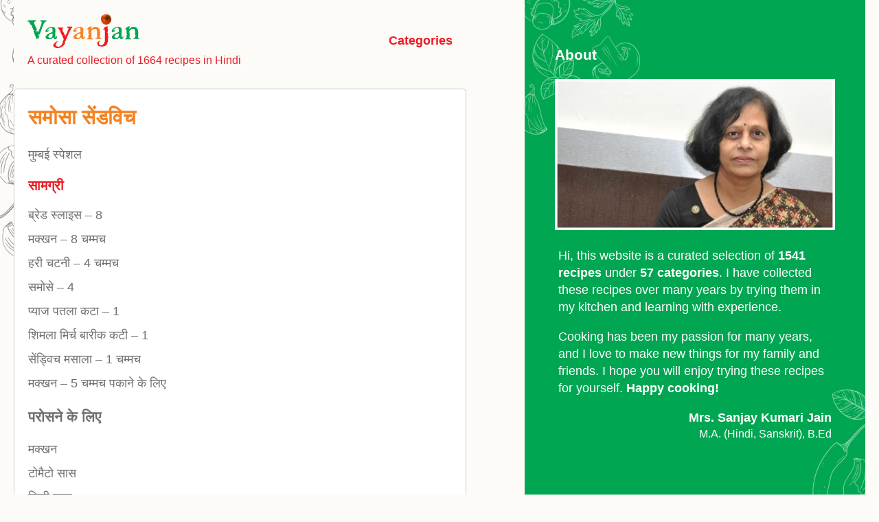

--- FILE ---
content_type: text/html; charset=UTF-8
request_url: https://vayanjan.com/recipe/5636?lang=hi
body_size: 14644
content:
<!DOCTYPE html>
<html lang="en" prefix="og: https://ogp.me/ns#">
<head>
    <meta charset="UTF-8">
    <meta name="viewport" content="width=device-width, initial-scale=1">
    <link rel="profile" href="http://gmpg.org/xfn/11">

    <style id="jetpack-boost-critical-css">@media all{:root{--page_bg:#FDFBF7;--green:#00A651;--white:#fff;--text:#707070;--red:#ED1C24;--orange:#F58220;--border:#CCCCCC}html{box-sizing:border-box}*,::after,::before{box-sizing:inherit}body,html{height:100%}body{margin:0;font-family:-apple-system,BlinkMacSystemFont,"Segoe UI",Roboto,Oxygen,Ubuntu,Cantarell,"Fira Sans","Droid Sans","Helvetica Neue",sans-serif;-webkit-font-smoothing:antialiased;-moz-osx-font-smoothing:grayscale;font-size:18px;line-height:1.4;background:var(--page_bg) url(https://vayanjan.com/wp-content/themes/vayanjan%20v3/images/image3.svg) -10px -39px no-repeat}.layout{max-width:1400px;width:100%;margin:0 auto;display:flex;min-height:100%;padding:0 20px;box-sizing:border-box}main{flex-grow:1;width:100%;display:flex;height:100%;justify-content:space-between;flex-direction:column;color:var(--text);background:var(--page_bg);position:relative}.overlay-aside{display:none;position:fixed;top:0;right:0;bottom:0;left:0;background:rgba(0,0,0,.5);z-index:5}aside{background:var(--green) url(https://vayanjan.com/wp-content/themes/vayanjan%20v3/images/image2.svg) -10px -39px no-repeat;color:var(--white);position:fixed;left:0;right:0;top:100%;bottom:auto;width:100%;z-index:6}aside img{width:100%}aside div{padding:44px;position:relative}aside div::after{content:"";position:absolute;background:url(https://vayanjan.com/wp-content/themes/vayanjan%20v3/images/image1.svg) no-repeat;width:185px;height:408px;bottom:-270px;right:-15px}aside p{margin-left:5px;margin-right:5px}.close-aside{position:absolute;top:20px;right:20px;display:block;color:#fff;font-size:30px;font-weight:700}.citation span{display:block;text-align:right}.name{font-size:18px;font-weight:700}.qualifications{font-size:16px}.site-header{padding:20px 0 30px;display:flex;justify-content:space-between;margin-right:0}.logo-wrap{margin-left:20px}.site-header p{color:var(--red);margin-top:0;font-size:16px;margin-bottom:0}.site-header .menu-btn,.site-header .menu-icon{display:none}.header-right{position:fixed}.menu-close{display:none;position:fixed;right:30px;top:20px;z-index:6;font-size:30px;font-weight:700}.header-right nav{position:fixed;right:-100%}.link-desktop{font-weight:600;display:inline-block;margin-right:20px}a{color:var(--red);text-decoration:none}section{flex-grow:1;padding-right:0;position:relative}section::before{content:"";position:absolute;background:url(https://vayanjan.com/wp-content/themes/vayanjan%20v3/images/image6.svg) no-repeat;width:144px;height:80px;top:-60px;right:35px}.entry-header{position:relative}.entry-header h1{margin-top:0}.entry-header h1 a{font-size:30px;color:var(--orange)}.entry-content h2{color:var(--red);font-size:20px}.entry-content .ingredient{display:block;margin-bottom:10px}.recipe-content{background:var(--white);padding:20px;margin-bottom:85px;position:relative;border:1px solid var(--border);border-radius:5px;z-index:3}article{position:relative;z-index:0}article::after{content:"";position:absolute;background:url(https://vayanjan.com/wp-content/themes/vayanjan%20v3/images/image4.svg) no-repeat;width:196px;height:225px;bottom:-150px;right:0;z-index:2}.recipe-meta-inner{background:var(--white);padding:20px;margin-bottom:20px;border:1px solid var(--border);border-radius:5px;position:relative;z-index:3}.recipe-meta{position:relative;z-index:0}.recipe-meta::before{content:"";position:absolute;background:url(https://vayanjan.com/wp-content/themes/vayanjan%20v3/images/image6.svg) no-repeat;width:144px;height:80px;top:-60px;left:15px;z-index:0}.recipe-meta time{display:block;margin-bottom:10px}.shareBtn{position:absolute;top:8px;right:5px;background:url(https://vayanjan.com/wp-content/themes/vayanjan%20v3/images/share_icon.svg) no-repeat;display:inline-block;text-indent:-9999px;width:25px;height:25px;background-size:25px;display:block}.pagination{display:flex;flex-direction:column;gap:20px;justify-content:center;padding:0 20px}.pagination span{display:block;text-align:center}footer{margin-top:60px;padding:20px;border-top:1px solid var(--border)}footer p{margin:0 5px}.overlay{position:fixed;top:0;bottom:0;left:0;right:0;background:rgba(0,0,0,.7);display:none;opacity:0;z-index:8}.popup{margin:70px auto;padding:20px;background:#fff;border-radius:5px;width:90%;position:relative}.popup h2{margin-top:0}.popup .close{position:absolute;top:20px;right:30px;font-size:30px;font-weight:700;text-decoration:none;color:#333}.popup .content{max-height:30%;overflow-y:scroll;height:100vh}.categories-list{display:flex;flex-wrap:wrap;gap:14px}.chip{border:1px solid var(--border);overflow:hidden;text-overflow:ellipsis;padding:5px 12px;white-space:nowrap;border-radius:15px}@media screen and (min-width:1024px){.site-header{margin-right:85px;align-items:center}main{width:60%}section::before{display:none}aside{position:static;width:40%;z-index:7}.close-aside{display:none}section{padding-right:85px}article::after{right:-75px}.shareBtn{display:none}.pagination{flex-direction:row;justify-content:space-between}.pagination span{display:block}.popup{width:90%}.popup .content{max-height:30%;overflow:auto;height:auto}}@media (max-width:1024px){body{background:var(--page_bg)}.site-header{padding:20px 0 30px;height:auto}.site-header .menu-icon{display:flex}.site-header .menu-icon{float:right;padding:28px 20px;position:relative;justify-content:flex-end;z-index:5}.site-header .menu-icon .navicon{background:var(--green);display:block;height:2px;position:relative;width:30px}.site-header .menu-icon .navicon:after,.site-header .menu-icon .navicon:before{background:var(--green);content:"";display:block;height:100%;position:absolute;width:100%}.site-header .menu-icon .navicon:before{top:8px}.site-header .menu-icon .navicon:after{top:-8px}.link-desktop{display:none}}@media screen and (max-width:480px){.recipe-meta::before{display:none}footer{text-align:center}}}@media all{ul{box-sizing:border-box}.entry-content{counter-reset:footnotes}}</style>	<style>img:is([sizes="auto" i], [sizes^="auto," i]) { contain-intrinsic-size: 3000px 1500px }</style>
	
<!-- Search Engine Optimization by Rank Math PRO - https://rankmath.com/ -->
<title>समोसा सेंडविच - Vayanjan</title>
<meta name="description" content="मुम्बई स्पेशल"/>
<meta name="robots" content="index, follow, max-snippet:-1, max-video-preview:-1, max-image-preview:large"/>
<link rel="canonical" href="https://vayanjan.com/recipe/5636" />
<meta property="og:locale" content="en_US" />
<meta property="og:type" content="article" />
<meta property="og:title" content="समोसा सेंडविच - Vayanjan" />
<meta property="og:description" content="मुम्बई स्पेशल" />
<meta property="og:url" content="https://vayanjan.com/recipe/5636" />
<meta property="og:site_name" content="Vayanjan" />
<meta property="article:author" content="https://www.facebook.com/lata.jain.79827" />
<meta property="article:section" content="चाट" />
<meta property="og:updated_time" content="2024-07-01T11:14:03+05:30" />
<meta property="article:published_time" content="2016-01-20T06:15:54+05:30" />
<meta property="article:modified_time" content="2024-07-01T11:14:03+05:30" />
<meta name="twitter:card" content="summary_large_image" />
<meta name="twitter:title" content="समोसा सेंडविच - Vayanjan" />
<meta name="twitter:description" content="मुम्बई स्पेशल" />
<meta name="twitter:label1" content="Written by" />
<meta name="twitter:data1" content="Lata Jain" />
<meta name="twitter:label2" content="Time to read" />
<meta name="twitter:data2" content="Less than a minute" />
<script data-jetpack-boost="ignore" type="application/ld+json" class="rank-math-schema-pro">{"@context":"https://schema.org","@graph":[{"@type":["Person","Organization"],"@id":"https://vayanjan.com/#person","name":"Vayanjan","logo":{"@type":"ImageObject","@id":"https://vayanjan.com/#logo","url":"https://vayanjan.com/wp-content/uploads/2022/11/logo.svg","contentUrl":"https://vayanjan.com/wp-content/uploads/2022/11/logo.svg","caption":"Vayanjan","inLanguage":"en"},"image":{"@type":"ImageObject","@id":"https://vayanjan.com/#logo","url":"https://vayanjan.com/wp-content/uploads/2022/11/logo.svg","contentUrl":"https://vayanjan.com/wp-content/uploads/2022/11/logo.svg","caption":"Vayanjan","inLanguage":"en"}},{"@type":"WebSite","@id":"https://vayanjan.com/#website","url":"https://vayanjan.com","name":"Vayanjan","publisher":{"@id":"https://vayanjan.com/#person"},"inLanguage":"en"},{"@type":"WebPage","@id":"https://vayanjan.com/recipe/5636#webpage","url":"https://vayanjan.com/recipe/5636","name":"\u0938\u092e\u094b\u0938\u093e \u0938\u0947\u0902\u0921\u0935\u093f\u091a - Vayanjan","datePublished":"2016-01-20T06:15:54+05:30","dateModified":"2024-07-01T11:14:03+05:30","isPartOf":{"@id":"https://vayanjan.com/#website"},"inLanguage":"en"},{"@type":"Person","@id":"https://vayanjan.com/author/latajain","name":"Lata Jain","url":"https://vayanjan.com/author/latajain","image":{"@type":"ImageObject","@id":"https://secure.gravatar.com/avatar/d60e763ab0f6a77358280278abebd744c0b605af10597d6fb3a379451743c28c?s=96&amp;d=mm&amp;r=g","url":"https://secure.gravatar.com/avatar/d60e763ab0f6a77358280278abebd744c0b605af10597d6fb3a379451743c28c?s=96&amp;d=mm&amp;r=g","caption":"Lata Jain","inLanguage":"en"},"sameAs":["https://www.facebook.com/lata.jain.79827"]},{"@type":"BlogPosting","headline":"\u0938\u092e\u094b\u0938\u093e \u0938\u0947\u0902\u0921\u0935\u093f\u091a - Vayanjan","datePublished":"2016-01-20T06:15:54+05:30","dateModified":"2024-07-01T11:14:03+05:30","articleSection":"\u091a\u093e\u091f, \u091a\u093e\u092f \u0938\u092e\u092f, \u0928\u093e\u0936\u094d\u0924\u093e, \u092c\u0947\u0915\u093f\u0902\u0917, \u0938\u094d\u0928\u0948\u0915\u094d\u0938","author":{"@id":"https://vayanjan.com/author/latajain","name":"Lata Jain"},"publisher":{"@id":"https://vayanjan.com/#person"},"description":"\u092e\u0941\u092e\u094d\u092c\u0908 \u0938\u094d\u092a\u0947\u0936\u0932","name":"\u0938\u092e\u094b\u0938\u093e \u0938\u0947\u0902\u0921\u0935\u093f\u091a - Vayanjan","@id":"https://vayanjan.com/recipe/5636#richSnippet","isPartOf":{"@id":"https://vayanjan.com/recipe/5636#webpage"},"inLanguage":"en","mainEntityOfPage":{"@id":"https://vayanjan.com/recipe/5636#webpage"}}]}</script>
<!-- /Rank Math WordPress SEO plugin -->

<link rel='dns-prefetch' href='//www.googletagmanager.com' />
<link rel='preconnect' href='//i0.wp.com' />
<link rel="alternate" type="application/rss+xml" title="Vayanjan &raquo; Feed" href="https://vayanjan.com/feed" />
<link rel="alternate" type="application/rss+xml" title="Vayanjan &raquo; Comments Feed" href="https://vayanjan.com/comments/feed" />
<link rel="alternate" type="application/rss+xml" title="Vayanjan &raquo; Stories Feed" href="https://vayanjan.com/web-stories/feed/">
<noscript><link rel='stylesheet' id='all-css-1c640b9f2411fe6b87c580514dcccc2f' href='https://vayanjan.com/wp-content/boost-cache/static/9f106a3965.min.css' type='text/css' media='all' /></noscript><link rel='stylesheet' id='all-css-1c640b9f2411fe6b87c580514dcccc2f' href='https://vayanjan.com/wp-content/boost-cache/static/9f106a3965.min.css' type='text/css' media="not all" data-media="all" onload="this.media=this.dataset.media; delete this.dataset.media; this.removeAttribute( 'onload' );" />
<style id='wp-emoji-styles-inline-css'>

	img.wp-smiley, img.emoji {
		display: inline !important;
		border: none !important;
		box-shadow: none !important;
		height: 1em !important;
		width: 1em !important;
		margin: 0 0.07em !important;
		vertical-align: -0.1em !important;
		background: none !important;
		padding: 0 !important;
	}
</style>
<style id='classic-theme-styles-inline-css'>
/*! This file is auto-generated */
.wp-block-button__link{color:#fff;background-color:#32373c;border-radius:9999px;box-shadow:none;text-decoration:none;padding:calc(.667em + 2px) calc(1.333em + 2px);font-size:1.125em}.wp-block-file__button{background:#32373c;color:#fff;text-decoration:none}
</style>
<style id='safe-svg-svg-icon-style-inline-css'>
.safe-svg-cover{text-align:center}.safe-svg-cover .safe-svg-inside{display:inline-block;max-width:100%}.safe-svg-cover svg{fill:currentColor;height:100%;max-height:100%;max-width:100%;width:100%}

</style>
<style id='global-styles-inline-css'>
:root{--wp--preset--aspect-ratio--square: 1;--wp--preset--aspect-ratio--4-3: 4/3;--wp--preset--aspect-ratio--3-4: 3/4;--wp--preset--aspect-ratio--3-2: 3/2;--wp--preset--aspect-ratio--2-3: 2/3;--wp--preset--aspect-ratio--16-9: 16/9;--wp--preset--aspect-ratio--9-16: 9/16;--wp--preset--color--black: #000000;--wp--preset--color--cyan-bluish-gray: #abb8c3;--wp--preset--color--white: #ffffff;--wp--preset--color--pale-pink: #f78da7;--wp--preset--color--vivid-red: #cf2e2e;--wp--preset--color--luminous-vivid-orange: #ff6900;--wp--preset--color--luminous-vivid-amber: #fcb900;--wp--preset--color--light-green-cyan: #7bdcb5;--wp--preset--color--vivid-green-cyan: #00d084;--wp--preset--color--pale-cyan-blue: #8ed1fc;--wp--preset--color--vivid-cyan-blue: #0693e3;--wp--preset--color--vivid-purple: #9b51e0;--wp--preset--gradient--vivid-cyan-blue-to-vivid-purple: linear-gradient(135deg,rgba(6,147,227,1) 0%,rgb(155,81,224) 100%);--wp--preset--gradient--light-green-cyan-to-vivid-green-cyan: linear-gradient(135deg,rgb(122,220,180) 0%,rgb(0,208,130) 100%);--wp--preset--gradient--luminous-vivid-amber-to-luminous-vivid-orange: linear-gradient(135deg,rgba(252,185,0,1) 0%,rgba(255,105,0,1) 100%);--wp--preset--gradient--luminous-vivid-orange-to-vivid-red: linear-gradient(135deg,rgba(255,105,0,1) 0%,rgb(207,46,46) 100%);--wp--preset--gradient--very-light-gray-to-cyan-bluish-gray: linear-gradient(135deg,rgb(238,238,238) 0%,rgb(169,184,195) 100%);--wp--preset--gradient--cool-to-warm-spectrum: linear-gradient(135deg,rgb(74,234,220) 0%,rgb(151,120,209) 20%,rgb(207,42,186) 40%,rgb(238,44,130) 60%,rgb(251,105,98) 80%,rgb(254,248,76) 100%);--wp--preset--gradient--blush-light-purple: linear-gradient(135deg,rgb(255,206,236) 0%,rgb(152,150,240) 100%);--wp--preset--gradient--blush-bordeaux: linear-gradient(135deg,rgb(254,205,165) 0%,rgb(254,45,45) 50%,rgb(107,0,62) 100%);--wp--preset--gradient--luminous-dusk: linear-gradient(135deg,rgb(255,203,112) 0%,rgb(199,81,192) 50%,rgb(65,88,208) 100%);--wp--preset--gradient--pale-ocean: linear-gradient(135deg,rgb(255,245,203) 0%,rgb(182,227,212) 50%,rgb(51,167,181) 100%);--wp--preset--gradient--electric-grass: linear-gradient(135deg,rgb(202,248,128) 0%,rgb(113,206,126) 100%);--wp--preset--gradient--midnight: linear-gradient(135deg,rgb(2,3,129) 0%,rgb(40,116,252) 100%);--wp--preset--font-size--small: 13px;--wp--preset--font-size--medium: 20px;--wp--preset--font-size--large: 36px;--wp--preset--font-size--x-large: 42px;--wp--preset--spacing--20: 0.44rem;--wp--preset--spacing--30: 0.67rem;--wp--preset--spacing--40: 1rem;--wp--preset--spacing--50: 1.5rem;--wp--preset--spacing--60: 2.25rem;--wp--preset--spacing--70: 3.38rem;--wp--preset--spacing--80: 5.06rem;--wp--preset--shadow--natural: 6px 6px 9px rgba(0, 0, 0, 0.2);--wp--preset--shadow--deep: 12px 12px 50px rgba(0, 0, 0, 0.4);--wp--preset--shadow--sharp: 6px 6px 0px rgba(0, 0, 0, 0.2);--wp--preset--shadow--outlined: 6px 6px 0px -3px rgba(255, 255, 255, 1), 6px 6px rgba(0, 0, 0, 1);--wp--preset--shadow--crisp: 6px 6px 0px rgba(0, 0, 0, 1);}:where(.is-layout-flex){gap: 0.5em;}:where(.is-layout-grid){gap: 0.5em;}body .is-layout-flex{display: flex;}.is-layout-flex{flex-wrap: wrap;align-items: center;}.is-layout-flex > :is(*, div){margin: 0;}body .is-layout-grid{display: grid;}.is-layout-grid > :is(*, div){margin: 0;}:where(.wp-block-columns.is-layout-flex){gap: 2em;}:where(.wp-block-columns.is-layout-grid){gap: 2em;}:where(.wp-block-post-template.is-layout-flex){gap: 1.25em;}:where(.wp-block-post-template.is-layout-grid){gap: 1.25em;}.has-black-color{color: var(--wp--preset--color--black) !important;}.has-cyan-bluish-gray-color{color: var(--wp--preset--color--cyan-bluish-gray) !important;}.has-white-color{color: var(--wp--preset--color--white) !important;}.has-pale-pink-color{color: var(--wp--preset--color--pale-pink) !important;}.has-vivid-red-color{color: var(--wp--preset--color--vivid-red) !important;}.has-luminous-vivid-orange-color{color: var(--wp--preset--color--luminous-vivid-orange) !important;}.has-luminous-vivid-amber-color{color: var(--wp--preset--color--luminous-vivid-amber) !important;}.has-light-green-cyan-color{color: var(--wp--preset--color--light-green-cyan) !important;}.has-vivid-green-cyan-color{color: var(--wp--preset--color--vivid-green-cyan) !important;}.has-pale-cyan-blue-color{color: var(--wp--preset--color--pale-cyan-blue) !important;}.has-vivid-cyan-blue-color{color: var(--wp--preset--color--vivid-cyan-blue) !important;}.has-vivid-purple-color{color: var(--wp--preset--color--vivid-purple) !important;}.has-black-background-color{background-color: var(--wp--preset--color--black) !important;}.has-cyan-bluish-gray-background-color{background-color: var(--wp--preset--color--cyan-bluish-gray) !important;}.has-white-background-color{background-color: var(--wp--preset--color--white) !important;}.has-pale-pink-background-color{background-color: var(--wp--preset--color--pale-pink) !important;}.has-vivid-red-background-color{background-color: var(--wp--preset--color--vivid-red) !important;}.has-luminous-vivid-orange-background-color{background-color: var(--wp--preset--color--luminous-vivid-orange) !important;}.has-luminous-vivid-amber-background-color{background-color: var(--wp--preset--color--luminous-vivid-amber) !important;}.has-light-green-cyan-background-color{background-color: var(--wp--preset--color--light-green-cyan) !important;}.has-vivid-green-cyan-background-color{background-color: var(--wp--preset--color--vivid-green-cyan) !important;}.has-pale-cyan-blue-background-color{background-color: var(--wp--preset--color--pale-cyan-blue) !important;}.has-vivid-cyan-blue-background-color{background-color: var(--wp--preset--color--vivid-cyan-blue) !important;}.has-vivid-purple-background-color{background-color: var(--wp--preset--color--vivid-purple) !important;}.has-black-border-color{border-color: var(--wp--preset--color--black) !important;}.has-cyan-bluish-gray-border-color{border-color: var(--wp--preset--color--cyan-bluish-gray) !important;}.has-white-border-color{border-color: var(--wp--preset--color--white) !important;}.has-pale-pink-border-color{border-color: var(--wp--preset--color--pale-pink) !important;}.has-vivid-red-border-color{border-color: var(--wp--preset--color--vivid-red) !important;}.has-luminous-vivid-orange-border-color{border-color: var(--wp--preset--color--luminous-vivid-orange) !important;}.has-luminous-vivid-amber-border-color{border-color: var(--wp--preset--color--luminous-vivid-amber) !important;}.has-light-green-cyan-border-color{border-color: var(--wp--preset--color--light-green-cyan) !important;}.has-vivid-green-cyan-border-color{border-color: var(--wp--preset--color--vivid-green-cyan) !important;}.has-pale-cyan-blue-border-color{border-color: var(--wp--preset--color--pale-cyan-blue) !important;}.has-vivid-cyan-blue-border-color{border-color: var(--wp--preset--color--vivid-cyan-blue) !important;}.has-vivid-purple-border-color{border-color: var(--wp--preset--color--vivid-purple) !important;}.has-vivid-cyan-blue-to-vivid-purple-gradient-background{background: var(--wp--preset--gradient--vivid-cyan-blue-to-vivid-purple) !important;}.has-light-green-cyan-to-vivid-green-cyan-gradient-background{background: var(--wp--preset--gradient--light-green-cyan-to-vivid-green-cyan) !important;}.has-luminous-vivid-amber-to-luminous-vivid-orange-gradient-background{background: var(--wp--preset--gradient--luminous-vivid-amber-to-luminous-vivid-orange) !important;}.has-luminous-vivid-orange-to-vivid-red-gradient-background{background: var(--wp--preset--gradient--luminous-vivid-orange-to-vivid-red) !important;}.has-very-light-gray-to-cyan-bluish-gray-gradient-background{background: var(--wp--preset--gradient--very-light-gray-to-cyan-bluish-gray) !important;}.has-cool-to-warm-spectrum-gradient-background{background: var(--wp--preset--gradient--cool-to-warm-spectrum) !important;}.has-blush-light-purple-gradient-background{background: var(--wp--preset--gradient--blush-light-purple) !important;}.has-blush-bordeaux-gradient-background{background: var(--wp--preset--gradient--blush-bordeaux) !important;}.has-luminous-dusk-gradient-background{background: var(--wp--preset--gradient--luminous-dusk) !important;}.has-pale-ocean-gradient-background{background: var(--wp--preset--gradient--pale-ocean) !important;}.has-electric-grass-gradient-background{background: var(--wp--preset--gradient--electric-grass) !important;}.has-midnight-gradient-background{background: var(--wp--preset--gradient--midnight) !important;}.has-small-font-size{font-size: var(--wp--preset--font-size--small) !important;}.has-medium-font-size{font-size: var(--wp--preset--font-size--medium) !important;}.has-large-font-size{font-size: var(--wp--preset--font-size--large) !important;}.has-x-large-font-size{font-size: var(--wp--preset--font-size--x-large) !important;}
:where(.wp-block-post-template.is-layout-flex){gap: 1.25em;}:where(.wp-block-post-template.is-layout-grid){gap: 1.25em;}
:where(.wp-block-columns.is-layout-flex){gap: 2em;}:where(.wp-block-columns.is-layout-grid){gap: 2em;}
:root :where(.wp-block-pullquote){font-size: 1.5em;line-height: 1.6;}
</style>
<noscript><link rel='stylesheet' id='vayanjan-style-css' href='https://vayanjan.com/wp-content/themes/vayanjan%20v3/style.css?ver=6.8.3' media='all' />
</noscript><link rel='stylesheet' id='vayanjan-style-css' href='https://vayanjan.com/wp-content/themes/vayanjan%20v3/style.css?ver=6.8.3' media="not all" data-media="all" onload="this.media=this.dataset.media; delete this.dataset.media; this.removeAttribute( 'onload' );" />



<!-- Google tag (gtag.js) snippet added by Site Kit -->
<!-- Google Analytics snippet added by Site Kit -->


<link rel="https://api.w.org/" href="https://vayanjan.com/wp-json/" /><link rel="alternate" title="JSON" type="application/json" href="https://vayanjan.com/wp-json/wp/v2/posts/5636" /><link rel="EditURI" type="application/rsd+xml" title="RSD" href="https://vayanjan.com/xmlrpc.php?rsd" />
<meta name="generator" content="WordPress 6.8.3" />
<link rel='shortlink' href='https://vayanjan.com/?p=5636' />
<link rel="alternate" title="oEmbed (JSON)" type="application/json+oembed" href="https://vayanjan.com/wp-json/oembed/1.0/embed?url=https%3A%2F%2Fvayanjan.com%2Frecipe%2F5636" />
<link rel="alternate" title="oEmbed (XML)" type="text/xml+oembed" href="https://vayanjan.com/wp-json/oembed/1.0/embed?url=https%3A%2F%2Fvayanjan.com%2Frecipe%2F5636&#038;format=xml" />
<meta name="generator" content="Site Kit by Google 1.165.0" />  
  
		<link rel="manifest" href="https://vayanjan.com/wp-json/wp/v2/web-app-manifest">
					<meta name="theme-color" content="#fff">
								<meta name="apple-mobile-web-app-capable" content="yes">
				<meta name="mobile-web-app-capable" content="yes">

				<link rel="apple-touch-startup-image" href="https://i0.wp.com/vayanjan.com/wp-content/uploads/2022/11/touch.png?fit=144%2C144&#038;ssl=1">

				<meta name="apple-mobile-web-app-title" content="Vayanjan">
		<meta name="application-name" content="Vayanjan">
		<link rel="icon" href="https://i0.wp.com/vayanjan.com/wp-content/uploads/2022/11/touch.png?fit=32%2C32&#038;ssl=1" sizes="32x32" />
<link rel="icon" href="https://i0.wp.com/vayanjan.com/wp-content/uploads/2022/11/touch.png?fit=144%2C144&#038;ssl=1" sizes="192x192" />
<link rel="apple-touch-icon" href="https://i0.wp.com/vayanjan.com/wp-content/uploads/2022/11/touch.png?fit=144%2C144&#038;ssl=1" />
<meta name="msapplication-TileImage" content="https://i0.wp.com/vayanjan.com/wp-content/uploads/2022/11/touch.png?fit=144%2C144&#038;ssl=1" />
</head>
<body class="wp-singular post-template-default single single-post postid-5636 single-format-standard wp-custom-logo wp-theme-vayanjanv3">
<div class="layout">
	<main>
		<header class="site-header">
            <div class="logo-wrap">
                <a class="logo" href="https://vayanjan.com">
                    <img src="https://vayanjan.com/wp-content/uploads/2022/11/logo.svg" alt="Vayanjan">                </a>
			    <p>A curated collection of 1664 recipes in Hindi</p>
            </div>

			<a href="#popup1" class="link-desktop show-categories">Categories</a>

            <input class="menu-btn" type="checkbox" id="menu-btn" />
            <label class="menu-icon" for="menu-btn"
                ><span class="navicon"></span>
            </label>

            <div class="header-right">
                <a href="#" class="menu-close">&times;</a>
                <nav>
                    <ul>
                        <li><a href="#popup1" class="show-categories">Categories</a></li>
                        <li><a href="#" class="showAbout">About</a></li>
                    </ul>
                </nav>
            </div>
		</header>

<section>
	
<article id="post-5636" class="post-5636 post type-post status-publish format-standard hentry category-12 category-13 category-22 category-28 category-38" itemscope itemtype="http://schema.org/Recipe" inLanguage="">
    <div class="recipe-content">
        <header class="entry-header">
            <div class="clearfix post-header">
                <h1 class="entry-title" itemprop="name"><a href="https://vayanjan.com/recipe/5636" title="समोसा सेंडविच" class="recipe-url">समोसा सेंडविच</a></h1>
                <a href="#" class="shareBtn">Share</a>
            </div>

        </header>

        <div class="entry-content">
                        <div itemprop="description" class="recipe-description"><p>मुम्बई स्पेशल</p>
</div>
            
                            <h2>सामग्री</h2>
                                                                                                            <span class="ingredient" itemprop="ingredients">ब्रेड स्लाइस <span class="mark">&ndash;</span> 8</span>
                                                    <span class="ingredient" itemprop="ingredients">मक्खन <span class="mark">&ndash;</span> 8 चम्मच</span>
                                                    <span class="ingredient" itemprop="ingredients">हरी चटनी  <span class="mark">&ndash;</span> 4 चम्मच</span>
                                                    <span class="ingredient" itemprop="ingredients">समोसे <span class="mark">&ndash;</span> 4</span>
                                                    <span class="ingredient" itemprop="ingredients">प्याज पतला कटा <span class="mark">&ndash;</span> 1</span>
                                                    <span class="ingredient" itemprop="ingredients">शिमला मिर्च बारीक कटी  <span class="mark">&ndash;</span> 1</span>
                                                    <span class="ingredient" itemprop="ingredients">सेंड्विच मसाला  <span class="mark">&ndash;</span> 1 चम्मच </span>
                                                    <span class="ingredient" itemprop="ingredients">मक्खन <span class="mark">&ndash;</span> 5 चम्मच पकाने के लिए </span>
                                                                                                        <h3>परोसने के लिए </h3>
                                                                                            <span class="ingredient" itemprop="ingredients">मक्खन  </span>
                                                    <span class="ingredient" itemprop="ingredients">टोमैटो सास  </span>
                                                    <span class="ingredient" itemprop="ingredients">चिली सास  </span>
                                                    <span class="ingredient" itemprop="ingredients">हरी चटनी  </span>
                                                                        
            <h2>विधि</h2>
                                                                                                                        <p class="recipe-instruction" itemprop="recipeInstructions">ब्रेड स्लाइस के किनारे काट कर उन के उपर मक्खन व चटनी लगाएं ।</p>
                                                    <p class="recipe-instruction" itemprop="recipeInstructions">क्खन वाली साईड उपर रखें व उसके उपर समोसा हाथ से दबा कर रखें । उसके उपर प्याज ,शिमला मिर्च व सेंड्विच मसाला डाल कर मक्खन वाली साईड निचे रखते हुए दूसरी ब्रेड स्लाइस रखें ।</p>
                                                    <p class="recipe-instruction" itemprop="recipeInstructions">इसी तरह चारों सेंड्विच बना लें ।</p>
                                                    <p class="recipe-instruction" itemprop="recipeInstructions">सेंडविच मेकर गरम करें । मक्खन लगा कर तैयार सेंड्विच उसमें रखें व सुनहरा होने तक बेक करें । इस प्रकार बाकी सेन्ड्विच भी तैयार कर लें ।</p>
                                                    <p class="recipe-instruction" itemprop="recipeInstructions">तैयार सेंडविच को 6 भाग में काट कर मक्खन लगाएं । चटनियों के साथ गरम परोसें ।</p>
                                                                        
        </div>

            </div>
</article>

<div class="recipe-meta">
    <div class="recipe-meta-inner">
        <time class="entry-date" itemprop="datePublished" content="2016-01-20T06:15:54+05:30" datetime="2016-01-20T06:15:54+05:30">January 20, 2016</time>
        <div class="entry-meta">
            <div class="postmetadata" itemprop="recipeCategory">
                <a href="https://vayanjan.com/recipe/category/%e0%a4%9a%e0%a4%be%e0%a4%9f" rel="category tag">चाट</a>, <a href="https://vayanjan.com/recipe/category/%e0%a4%9a%e0%a4%be%e0%a4%af-%e0%a4%b8%e0%a4%ae%e0%a4%af" rel="category tag">चाय समय</a>, <a href="https://vayanjan.com/recipe/category/%e0%a4%a8%e0%a4%be%e0%a4%b6%e0%a5%8d%e0%a4%a4%e0%a4%be" rel="category tag">नाश्ता</a>, <a href="https://vayanjan.com/recipe/category/%e0%a4%ac%e0%a5%87%e0%a4%95%e0%a4%bf%e0%a4%82%e0%a4%97" rel="category tag">बेकिंग</a>, <a href="https://vayanjan.com/recipe/category/%e0%a4%b8%e0%a5%8d%e0%a4%a8%e0%a5%88%e0%a4%95%e0%a5%8d%e0%a4%b8" rel="category tag">स्नैक्स</a>            </div>
        </div>
    </div>
</div>





	<div class="pagination" role="navigation" itemscope itemtype="http://schema.org/SiteNavigationElement">
			<span><strong>Prev Recipe:</strong> <a href="https://vayanjan.com/recipe/5639" title="भप्पा आलू" class="prev-post">भप्पा आलू</a></span><span><strong>Next Recipe:</strong> <a href="https://vayanjan.com/recipe/5633" title="चाकलेट सर्प्राइज" class="next-post">चाकलेट सर्प्राइज</a></span>		</div>
</section>


		<footer role="contentinfo" itemscope itemtype="http://schema.org/WPFooter">
			<!-- <nav class="mobile-menu">
				<a href="#" class="showAbout">About</a>
			</nav> -->
			<p>&copy; 2025 <a href="https://vayanjan.com">vayanjan.com</a></p>
		</footer>
	</main>

	<div class="overlay-aside"></div>
	<aside>
		<div>
			<h3>About</h3>
			<a href="#" class="close-aside">&times;</a>
			<img src="https://vayanjan.com/wp-content/themes/vayanjan%20v3/images/sanjay-kumari-jain.jpg" alt="Sanjan Kumari Jain" />
			<p>Hi, this website is a curated selection of <strong>1541 recipes</strong> under <strong>57 categories</strong>. I have collected these recipes over many years by trying them in my kitchen and learning with experience.</p>
			<p>Cooking has been my passion for many years, and I love to make new things for my family and friends. I hope you will enjoy trying these recipes for yourself. <strong>Happy cooking!</strong></p>

			<p class="citation"><span class="name" itemprop="author">Mrs. Sanjay Kumari Jain</span> <span class="qualifications">M.A. (Hindi, Sanskrit), B.Ed</span></p>
		</div>
	</aside>

	<div id="popup1" class="overlay">
		<div class="popup">
			<h2>Categories</h2>
			<a class="close categories-close" href="#">&times;</a>
			<div class="content categories-list">
				<a class="chip" href="https://vayanjan.com/recipe/category/10-%e0%a4%ae%e0%a4%bf%e0%a4%82%e0%a4%a8%e0%a4%9f-%e0%a4%b0%e0%a5%87%e0%a4%b8%e0%a5%80%e0%a4%aa%e0%a4%bf">10 मिंनट रेसीपि</a><a class="chip" href="https://vayanjan.com/recipe/category/%e0%a4%85%e0%a4%9a%e0%a4%be%e0%a4%b0">अचार</a><a class="chip" href="https://vayanjan.com/recipe/category/uncategorized">अवर्गीकृत</a><a class="chip" href="https://vayanjan.com/recipe/category/%e0%a4%86%e0%a4%87%e0%a4%b8-%e0%a4%95%e0%a5%8d%e0%a4%b0%e0%a5%80%e0%a4%ae">आइस क्रीम</a><a class="chip" href="https://vayanjan.com/recipe/category/%e0%a4%86%e0%a4%ae">आम</a><a class="chip" href="https://vayanjan.com/recipe/category/%e0%a4%87%e0%a4%9f%e0%a5%85%e0%a4%b2%e0%a4%bf%e0%a4%af%e0%a4%a8">इटॅलियन</a><a class="chip" href="https://vayanjan.com/recipe/category/%e0%a4%95%e0%a4%b6%e0%a5%8d%e0%a4%ae%e0%a5%80%e0%a4%b0%e0%a5%80">कश्मीरी</a><a class="chip" href="https://vayanjan.com/recipe/category/%e0%a4%a1%e0%a5%8d%e0%a4%b0%e0%a5%80%e0%a4%82%e0%a4%95/%e0%a4%95%e0%a4%be%e0%a4%ab%e0%a5%80">काफी</a><a class="chip" href="https://vayanjan.com/recipe/category/%e0%a4%95%e0%a5%87%e0%a4%95">केक</a><a class="chip" href="https://vayanjan.com/recipe/category/%e0%a4%95%e0%a5%8b%e0%a4%82%e0%a4%95%e0%a4%a3%e0%a5%80">कोंकणी</a><a class="chip" href="https://vayanjan.com/recipe/category/%e0%a4%96%e0%a5%80%e0%a4%b0">खीर</a><a class="chip" href="https://vayanjan.com/recipe/category/%e0%a4%b8%e0%a5%8d%e0%a4%a8%e0%a5%88%e0%a4%95%e0%a5%8d%e0%a4%b8/%e0%a4%97%e0%a5%81%e0%a4%9c%e0%a4%b0%e0%a4%be%e0%a4%a4%e0%a4%bf">गुजराति</a><a class="chip" href="https://vayanjan.com/recipe/category/%e0%a4%97%e0%a5%81%e0%a4%9c%e0%a4%b0%e0%a4%be%e0%a4%a4%e0%a5%80">गुजराती</a><a class="chip" href="https://vayanjan.com/recipe/category/%e0%a4%98%e0%a5%80-%e0%a4%b0%e0%a4%b9%e0%a4%bf%e0%a4%a4">घी रहित</a><a class="chip" href="https://vayanjan.com/recipe/category/%e0%a4%9a%e0%a4%9f%e0%a4%a8%e0%a5%80">चटनी</a><a class="chip" href="https://vayanjan.com/recipe/category/%e0%a4%b8%e0%a5%8d%e0%a4%a8%e0%a5%88%e0%a4%95%e0%a5%8d%e0%a4%b8/%e0%a4%9a%e0%a4%be%e0%a4%87%e0%a4%a8%e0%a5%80%e0%a4%9c-%e0%a4%b8%e0%a5%8d%e0%a4%a8%e0%a5%88%e0%a4%95%e0%a5%8d%e0%a4%b8">चाइनीज स्नैक्स</a><a class="chip" href="https://vayanjan.com/recipe/category/%e0%a4%9a%e0%a4%be%e0%a4%95%e0%a4%b2%e0%a5%87%e0%a4%9f">चाकलेट</a><a class="chip" href="https://vayanjan.com/recipe/category/%e0%a4%9a%e0%a4%be%e0%a4%9f">चाट</a><a class="chip" href="https://vayanjan.com/recipe/category/%e0%a4%9a%e0%a4%be%e0%a4%af-%e0%a4%b8%e0%a4%ae%e0%a4%af">चाय समय</a><a class="chip" href="https://vayanjan.com/recipe/category/%e0%a4%9a%e0%a4%be%e0%a4%b5%e0%a4%b2">चावल</a><a class="chip" href="https://vayanjan.com/recipe/category/%e0%a4%a4%e0%a5%8d%e0%a4%af%e0%a5%8b%e0%a4%b9%e0%a4%be%e0%a4%b0/%e0%a4%9c%e0%a4%a8%e0%a5%8d%e0%a4%ae%e0%a4%be%e0%a4%b7%e0%a5%8d%e0%a4%9f%e0%a4%ae%e0%a5%80">जन्माष्टमी</a><a class="chip" href="https://vayanjan.com/recipe/category/%e0%a4%9c%e0%a5%88%e0%a4%a8">जैन</a><a class="chip" href="https://vayanjan.com/recipe/category/%e0%a4%9c%e0%a5%88%e0%a4%ae">जैम</a><a class="chip" href="https://vayanjan.com/recipe/category/%e0%a4%9f%e0%a4%be%e0%a4%ab%e0%a5%80">टाफी</a><a class="chip" href="https://vayanjan.com/recipe/category/%e0%a4%9f%e0%a4%bf%e0%a4%aa%e0%a5%8d%e0%a4%b8">टिप्स</a><a class="chip" href="https://vayanjan.com/recipe/category/%e0%a4%a1%e0%a5%8d%e0%a4%b0%e0%a5%80%e0%a4%82%e0%a4%95">ड्रींक</a><a class="chip" href="https://vayanjan.com/recipe/category/%e0%a4%a4%e0%a4%a1%e0%a4%95%e0%a5%87">तडके</a><a class="chip" href="https://vayanjan.com/recipe/category/%e0%a4%a4%e0%a5%87%e0%a4%b2-%e0%a4%b0%e0%a4%b9%e0%a4%bf%e0%a4%a4">तेल रहित</a><a class="chip" href="https://vayanjan.com/recipe/category/%e0%a4%a4%e0%a5%8d%e0%a4%af%e0%a5%8b%e0%a4%b9%e0%a4%be%e0%a4%b0">त्योहार</a><a class="chip" href="https://vayanjan.com/recipe/category/%e0%a4%b8%e0%a5%8d%e0%a4%a8%e0%a5%88%e0%a4%95%e0%a5%8d%e0%a4%b8/%e0%a4%a6%e0%a4%95%e0%a5%8d%e0%a4%b7%e0%a4%bf%e0%a4%a3-%e0%a4%ad%e0%a4%be%e0%a4%b0%e0%a4%a4%e0%a5%80%e0%a4%af-%e0%a4%b8%e0%a5%8d%e0%a4%a8%e0%a5%88%e0%a4%95">दक्षिण भारतीय स्नैक</a><a class="chip" href="https://vayanjan.com/recipe/category/%e0%a4%a6%e0%a4%be%e0%a4%b2">दाल</a><a class="chip" href="https://vayanjan.com/recipe/category/%e0%a4%a4%e0%a5%8d%e0%a4%af%e0%a5%8b%e0%a4%b9%e0%a4%be%e0%a4%b0/%e0%a4%a8%e0%a4%b5%e0%a4%b0%e0%a4%be%e0%a4%a4%e0%a5%8d%e0%a4%b0%e0%a5%80">नवरात्री</a><a class="chip" href="https://vayanjan.com/recipe/category/%e0%a4%a8%e0%a4%be%e0%a4%b6%e0%a5%8d%e0%a4%a4%e0%a4%be">नाश्ता</a><a class="chip" href="https://vayanjan.com/recipe/category/%e0%a4%aa%e0%a4%a8%e0%a5%80%e0%a4%b0">पनीर</a><a class="chip" href="https://vayanjan.com/recipe/category/%e0%a4%aa%e0%a4%b0%e0%a4%be%e0%a4%a0%e0%a5%87%e0%a4%82-%e0%a4%b0%e0%a5%8b%e0%a4%9f%e0%a5%80">पराठें / रोटी</a><a class="chip" href="https://vayanjan.com/recipe/category/%e0%a4%aa%e0%a4%be%e0%a4%88">पाई</a><a class="chip" href="https://vayanjan.com/recipe/category/%e0%a4%aa%e0%a4%bf%e0%a4%9c%e0%a5%8d%e0%a4%9c%e0%a4%be">पिज्जा</a><a class="chip" href="https://vayanjan.com/recipe/category/%e0%a4%aa%e0%a5%81%e0%a4%a1%e0%a4%bf%e0%a4%82%e0%a4%97">पुडिंग</a><a class="chip" href="https://vayanjan.com/recipe/category/%e0%a4%ac%e0%a4%82%e0%a4%97%e0%a4%be%e0%a4%b2%e0%a5%80-%e0%a4%ae%e0%a4%bf%e0%a4%a0%e0%a4%be%e0%a4%88">बंगाली मिठाई</a><a class="chip" href="https://vayanjan.com/recipe/category/%e0%a4%ac%e0%a4%bf%e0%a4%b0%e0%a4%af%e0%a4%be%e0%a4%a8%e0%a5%80">बिरयानी</a><a class="chip" href="https://vayanjan.com/recipe/category/%e0%a4%ac%e0%a4%bf%e0%a4%b8%e0%a5%8d%e0%a4%95%e0%a5%81%e0%a4%9f">बिस्कुट</a><a class="chip" href="https://vayanjan.com/recipe/category/%e0%a4%ac%e0%a5%87%e0%a4%95%e0%a4%bf%e0%a4%82%e0%a4%97">बेकिंग</a><a class="chip" href="https://vayanjan.com/recipe/category/%e0%a4%ae%e0%a4%b8%e0%a4%be%e0%a4%b2%e0%a5%87">मसाले</a><a class="chip" href="https://vayanjan.com/recipe/category/%e0%a4%ae%e0%a4%b9%e0%a4%be%e0%a4%b0%e0%a4%be%e0%a4%b6%e0%a5%8d%e0%a4%9f%e0%a5%8d%e0%a4%b0%e0%a5%80%e0%a4%af">महाराश्ट्रीय</a><a class="chip" href="https://vayanjan.com/recipe/category/%e0%a4%ae%e0%a4%bf%e0%a4%a0%e0%a4%be%e0%a4%88">मिठाई</a><a class="chip" href="https://vayanjan.com/recipe/category/%e0%a4%ae%e0%a5%81%e0%a4%96%e0%a4%b5%e0%a4%be%e0%a4%b8">मुखवास</a><a class="chip" href="https://vayanjan.com/recipe/category/%e0%a4%b0%e0%a4%9c%e0%a4%b8%e0%a5%8d%e0%a4%a5%e0%a4%be%e0%a4%a8%e0%a5%80">रजस्थानी</a><a class="chip" href="https://vayanjan.com/recipe/category/%e0%a4%a4%e0%a5%8d%e0%a4%af%e0%a5%8b%e0%a4%b9%e0%a4%be%e0%a4%b0/%e0%a4%b0%e0%a4%ae%e0%a4%9c%e0%a4%be%e0%a4%a8">रमजान</a><a class="chip" href="https://vayanjan.com/recipe/category/%e0%a4%b0%e0%a4%be%e0%a4%af%e0%a4%a4%e0%a4%be">रायता</a><a class="chip" href="https://vayanjan.com/recipe/category/%e0%a4%a4%e0%a5%8d%e0%a4%af%e0%a5%8b%e0%a4%b9%e0%a4%be%e0%a4%b0/%e0%a4%b5%e0%a5%8d%e0%a4%b0%e0%a4%a4">व्रत</a><a class="chip" href="https://vayanjan.com/recipe/category/%e0%a4%a1%e0%a5%8d%e0%a4%b0%e0%a5%80%e0%a4%82%e0%a4%95/%e0%a4%b6%e0%a4%b0%e0%a5%8d%e0%a4%ac%e0%a4%a4">शर्बत</a><a class="chip" href="https://vayanjan.com/recipe/category/%e0%a4%b8%e0%a4%ac%e0%a5%8d%e0%a4%9c%e0%a5%80">सब्जी</a><a class="chip" href="https://vayanjan.com/recipe/category/%e0%a4%b8%e0%a4%b2%e0%a4%be%e0%a4%a6">सलाद</a><a class="chip" href="https://vayanjan.com/recipe/category/%e0%a4%b8%e0%a4%bf%e0%a4%9c%e0%a4%b2%e0%a4%b0">सिजलर</a><a class="chip" href="https://vayanjan.com/recipe/category/%e0%a4%a1%e0%a5%8d%e0%a4%b0%e0%a5%80%e0%a4%82%e0%a4%95/%e0%a4%b8%e0%a5%82%e0%a4%aa-%e0%a4%a1%e0%a5%8d%e0%a4%b0%e0%a5%80%e0%a4%82%e0%a4%95">सूप</a><a class="chip" href="https://vayanjan.com/recipe/category/%e0%a4%b8%e0%a5%82%e0%a4%aa">सूप</a><a class="chip" href="https://vayanjan.com/recipe/category/%e0%a4%b8%e0%a5%8d%e0%a4%a8%e0%a5%88%e0%a4%95%e0%a5%8d%e0%a4%b8">स्नैक्स</a>			</div>
		</div>
	</div>
</div>



		
			
	

<script type="text/javascript">
/* <![CDATA[ */
window._wpemojiSettings = {"baseUrl":"https:\/\/s.w.org\/images\/core\/emoji\/16.0.1\/72x72\/","ext":".png","svgUrl":"https:\/\/s.w.org\/images\/core\/emoji\/16.0.1\/svg\/","svgExt":".svg","source":{"concatemoji":"https:\/\/vayanjan.com\/wp-includes\/js\/wp-emoji-release.min.js?ver=6.8.3"}};
/*! This file is auto-generated */
!function(s,n){var o,i,e;function c(e){try{var t={supportTests:e,timestamp:(new Date).valueOf()};sessionStorage.setItem(o,JSON.stringify(t))}catch(e){}}function p(e,t,n){e.clearRect(0,0,e.canvas.width,e.canvas.height),e.fillText(t,0,0);var t=new Uint32Array(e.getImageData(0,0,e.canvas.width,e.canvas.height).data),a=(e.clearRect(0,0,e.canvas.width,e.canvas.height),e.fillText(n,0,0),new Uint32Array(e.getImageData(0,0,e.canvas.width,e.canvas.height).data));return t.every(function(e,t){return e===a[t]})}function u(e,t){e.clearRect(0,0,e.canvas.width,e.canvas.height),e.fillText(t,0,0);for(var n=e.getImageData(16,16,1,1),a=0;a<n.data.length;a++)if(0!==n.data[a])return!1;return!0}function f(e,t,n,a){switch(t){case"flag":return n(e,"\ud83c\udff3\ufe0f\u200d\u26a7\ufe0f","\ud83c\udff3\ufe0f\u200b\u26a7\ufe0f")?!1:!n(e,"\ud83c\udde8\ud83c\uddf6","\ud83c\udde8\u200b\ud83c\uddf6")&&!n(e,"\ud83c\udff4\udb40\udc67\udb40\udc62\udb40\udc65\udb40\udc6e\udb40\udc67\udb40\udc7f","\ud83c\udff4\u200b\udb40\udc67\u200b\udb40\udc62\u200b\udb40\udc65\u200b\udb40\udc6e\u200b\udb40\udc67\u200b\udb40\udc7f");case"emoji":return!a(e,"\ud83e\udedf")}return!1}function g(e,t,n,a){var r="undefined"!=typeof WorkerGlobalScope&&self instanceof WorkerGlobalScope?new OffscreenCanvas(300,150):s.createElement("canvas"),o=r.getContext("2d",{willReadFrequently:!0}),i=(o.textBaseline="top",o.font="600 32px Arial",{});return e.forEach(function(e){i[e]=t(o,e,n,a)}),i}function t(e){var t=s.createElement("script");t.src=e,t.defer=!0,s.head.appendChild(t)}"undefined"!=typeof Promise&&(o="wpEmojiSettingsSupports",i=["flag","emoji"],n.supports={everything:!0,everythingExceptFlag:!0},e=new Promise(function(e){s.addEventListener("DOMContentLoaded",e,{once:!0})}),new Promise(function(t){var n=function(){try{var e=JSON.parse(sessionStorage.getItem(o));if("object"==typeof e&&"number"==typeof e.timestamp&&(new Date).valueOf()<e.timestamp+604800&&"object"==typeof e.supportTests)return e.supportTests}catch(e){}return null}();if(!n){if("undefined"!=typeof Worker&&"undefined"!=typeof OffscreenCanvas&&"undefined"!=typeof URL&&URL.createObjectURL&&"undefined"!=typeof Blob)try{var e="postMessage("+g.toString()+"("+[JSON.stringify(i),f.toString(),p.toString(),u.toString()].join(",")+"));",a=new Blob([e],{type:"text/javascript"}),r=new Worker(URL.createObjectURL(a),{name:"wpTestEmojiSupports"});return void(r.onmessage=function(e){c(n=e.data),r.terminate(),t(n)})}catch(e){}c(n=g(i,f,p,u))}t(n)}).then(function(e){for(var t in e)n.supports[t]=e[t],n.supports.everything=n.supports.everything&&n.supports[t],"flag"!==t&&(n.supports.everythingExceptFlag=n.supports.everythingExceptFlag&&n.supports[t]);n.supports.everythingExceptFlag=n.supports.everythingExceptFlag&&!n.supports.flag,n.DOMReady=!1,n.readyCallback=function(){n.DOMReady=!0}}).then(function(){return e}).then(function(){var e;n.supports.everything||(n.readyCallback(),(e=n.source||{}).concatemoji?t(e.concatemoji):e.wpemoji&&e.twemoji&&(t(e.twemoji),t(e.wpemoji)))}))}((window,document),window._wpemojiSettings);
/* ]]> */
</script><script type="text/javascript" src="https://vayanjan.com/wp-includes/js/jquery/jquery.min.js?ver=3.7.1" id="jquery-core-js"></script><script type='text/javascript' src='https://vayanjan.com/wp-includes/js/jquery/jquery-migrate.min.js?m=1722600576'></script><script type="text/javascript" src="https://www.googletagmanager.com/gtag/js?id=GT-TNPXQXV" id="google_gtagjs-js" async></script><script type="text/javascript" id="google_gtagjs-js-after">
/* <![CDATA[ */
window.dataLayer = window.dataLayer || [];function gtag(){dataLayer.push(arguments);}
gtag("set","linker",{"domains":["vayanjan.com"]});
gtag("js", new Date());
gtag("set", "developer_id.dZTNiMT", true);
gtag("config", "GT-TNPXQXV", {"googlesitekit_post_type":"post"});
/* ]]> */
</script><script src="https://cdn.onesignal.com/sdks/web/v16/OneSignalSDK.page.js" defer></script><script>
          window.OneSignalDeferred = window.OneSignalDeferred || [];
          OneSignalDeferred.push(async function(OneSignal) {
            await OneSignal.init({
              appId: "4456eb91-356a-44d6-a053-809aaa96a2a7",
              serviceWorkerOverrideForTypical: true,
              path: "https://vayanjan.com/wp-content/plugins/onesignal-free-web-push-notifications/sdk_files/",
              serviceWorkerParam: { scope: "/wp-content/plugins/onesignal-free-web-push-notifications/sdk_files/push/onesignal/" },
              serviceWorkerPath: "OneSignalSDKWorker.js",
            });
          });

          // Unregister the legacy OneSignal service worker to prevent scope conflicts
          if (navigator.serviceWorker) {
            navigator.serviceWorker.getRegistrations().then((registrations) => {
              // Iterate through all registered service workers
              registrations.forEach((registration) => {
                // Check the script URL to identify the specific service worker
                if (registration.active && registration.active.scriptURL.includes('OneSignalSDKWorker.js.php')) {
                  // Unregister the service worker
                  registration.unregister().then((success) => {
                    if (success) {
                      console.log('OneSignalSW: Successfully unregistered:', registration.active.scriptURL);
                    } else {
                      console.log('OneSignalSW: Failed to unregister:', registration.active.scriptURL);
                    }
                  });
                }
              });
            }).catch((error) => {
              console.error('Error fetching service worker registrations:', error);
            });
        }
        </script><script type="speculationrules">
{"prefetch":[{"source":"document","where":{"and":[{"href_matches":"\/*"},{"not":{"href_matches":["\/wp-*.php","\/wp-admin\/*","\/wp-content\/uploads\/*","\/wp-content\/*","\/wp-content\/plugins\/*","\/wp-content\/themes\/vayanjan%20v3\/*","\/*\\?(.+)"]}},{"not":{"selector_matches":"a[rel~=\"nofollow\"]"}},{"not":{"selector_matches":".no-prefetch, .no-prefetch a"}}]},"eagerness":"conservative"}]}
</script><script>window.addEventListener( 'load', function() {
				document.querySelectorAll( 'link' ).forEach( function( e ) {'not all' === e.media && e.dataset.media && ( e.media = e.dataset.media, delete e.dataset.media );} );
				var e = document.getElementById( 'jetpack-boost-critical-css' );
				e && ( e.media = 'not all' );
			} );</script><script type="module">
		import { Workbox } from "https:\/\/vayanjan.com\/wp-content\/plugins\/pwa\/wp-includes\/js\/workbox-v7.3.0\/workbox-window.prod.js";

		if ( 'serviceWorker' in navigator ) {
			window.wp = window.wp || {};
			window.wp.serviceWorkerWindow = new Workbox(
				"https:\/\/vayanjan.com\/wp.serviceworker",
				{"scope":"\/"}			);
			window.wp.serviceWorkerWindow.register();
		}
	</script><script type="text/javascript" src="https://vayanjan.com/wp-content/themes/vayanjan%20v3/js/script.js?ver=1700292148" id="vayanjan-js-js"></script><script type="text/javascript" src="https://vayanjan.com/wp-content/themes/vayanjan%20v3/js/swiped-events.js?ver=1" id="swiped-events-js"></script></body>
</html>


<!-- Page cached by LiteSpeed Cache 7.6.2 on 2025-11-10 21:13:30 -->

--- FILE ---
content_type: text/css
request_url: https://vayanjan.com/wp-content/themes/vayanjan%20v3/style.css?ver=6.8.3
body_size: 2110
content:
/*
Theme Name: Vayanjan
Theme URI: https://hsrtech.com
Description: Theme designed for vayanjan.com website
Version: 3.0
Author: Alok Jain
Author URI: https://hsrtech.com/
Text Domain: vayanjan
*/

:root {
	--page_bg: #FDFBF7;
	--green: #00A651;
	--white: #fff;
	--text: #707070;
	--red: #ED1C24;
	--orange: #F58220;
	--border: #CCCCCC;
}

html {
  box-sizing: border-box;
}

*, *::before, *::after {
  box-sizing: inherit;
}

html, body, #root {
  height: 100%;
}

body {
  margin: 0;
  font-family: -apple-system, BlinkMacSystemFont, 'Segoe UI', 'Roboto', 'Oxygen',
    'Ubuntu', 'Cantarell', 'Fira Sans', 'Droid Sans', 'Helvetica Neue',
    sans-serif;
  -webkit-font-smoothing: antialiased;
  -moz-osx-font-smoothing: grayscale;
  font-size: 18px;
  line-height: 1.4;
  background: var(--page_bg) url("images/image3.svg") -10px -39px no-repeat;
}

.layout {
	max-width: 1400px;
	width: 100%;
	margin: 0 auto;
	display:  flex;
	min-height: 100%;
	padding: 0 20px;
	box-sizing: border-box;
}

main {
	flex-grow: 1;
	/* max-width: 825px; */
	width: 100%;
	display: flex;
	height: 100%;
	justify-content: space-between;
	flex-direction: column;
	color: var(--text);
	background: var(--page_bg);
	position: relative;
}

.overlay-aside {
	display: none;
	position: fixed;
	top: 0;
	right: 0;
	bottom: 0;
	left: 0;
	background: rgba(0, 0, 0, 0.5);
	z-index: 5;
}

aside {
	background: var(--green) url("images/image2.svg") -10px -39px no-repeat;
	color: var(--white);

	position: fixed;
	left: 0;
	right: 0;
	top: 100%;
	bottom: auto;
	width: 100%;
	transition: top 0.3s ease-in-out;
	z-index: 6;
}

aside img {
	width: 100%;
}

aside div {
	padding: 44px;
	position: relative;
}

aside div::after {
	content: "";
	position: absolute;
	background: url("images/image1.svg") no-repeat;
	width: 185px;
	height: 408px;
	bottom: -270px;
	right: -15px;
}

aside p {
	margin-left: 5px;
	margin-right: 5px;
}

.close-aside {
	position: absolute;
	top: 20px;
	right: 20px;
	display: block;
	color: #fff;
	font-size: 30px;
	font-weight: bold;
}

.citation span {
	display: block;
	text-align: right;
}

.name {
	font-size: 18px;
	font-weight: bold;
}

.qualifications {
	font-size: 16px;
}

.site-header {
	padding: 20px 0 30px;
	/* height: 180px; */
	display: flex;
	justify-content: space-between;
	margin-right: 0;
	/* align-items: center; */
}

.logo-wrap {
    margin-left: 20px;
}

.site-header p {
	color: var(--red);
	margin-top: 0;
	font-size: 16px;
	margin-bottom: 0;
}

.site-header .menu-icon,
.site-header .menu-btn {
  display: none;
}

.header-right {
	position: fixed;
	transition: right 0.3s ease-in-out;
}

.menu-close {
	display: none;
	position: fixed;
	right: 30px;
	top: 20px;
	z-index: 6;
	font-size: 30px;
	font-weight: bold;
}

.header-right nav {
	position: fixed;
	right: -100%;
	transition: right 0.3s ease-in-out;
}

.link-desktop {
	font-weight: 600;
	display: inline-block;
	margin-right: 20px;
}

a {
	color: var(--red);
	text-decoration: none;
}

section {
	flex-grow: 1;
	padding-right: 0;
	position: relative;
}

section::before {
	content: "";
	position: absolute;
	background: url("images/image6.svg") no-repeat;
	width: 144px;
	height: 80px;
	top: -60px;
	right: 35px;
}

.entry-header {
	position: relative;
}

.entry-header h1 {
	margin-top: 0;
}

.entry-header h1 a {
	font-size: 30px;
	color: var(--orange);
}

.entry-content h2 {
	color: var(--red);
	font-size: 20px;
}

.entry-content .ingredient {
	display: block;
	margin-bottom: 10px;
}

.recipe-content {
	background: var(--white);
	padding: 20px;
	margin-bottom: 85px;
	position: relative;
	border: 1px solid var(--border);
	border-radius: 5px;
	z-index: 3;
}

article {
	position: relative;
	z-index: 0;
}

article::after {
	content: "";
	position: absolute;
	background: url("images/image4.svg") no-repeat;
	width: 196px;
	height: 225px;
	bottom: -150px;
	right: 0;
	z-index: 2;
}

.recipe-meta-inner {
	background: var(--white);
	padding: 20px;
	margin-bottom: 20px;
	border: 1px solid var(--border);
	border-radius: 5px;
	position: relative;
	z-index: 3;
}

.recipe-meta {
	position: relative;
	z-index: 0;
}

.recipe-meta::before {
	content: "";
	position: absolute;
	background: url("images/image6.svg") no-repeat;
	width: 144px;
	height: 80px;
	top: -60px;
	left: 15px;
	z-index: 0;
}

.recipe-meta time {
	display: block;
	margin-bottom: 10px;
}

.recipe-img {
	position: fixed;
	top: -100%;
}

.recipe-img img {
	max-width: 100%;
	height: auto;
}

.shareBtn {
	position: absolute;
	top: 8px;
	right: 5px;
	background: url("images/share_icon.svg") no-repeat;
	display: inline-block;
	text-indent: -9999px;
	width: 25px;
	height: 25px;
	background-size: 25px;
	display: block;
}

.pagination {
	display: flex;
	flex-direction: column;
	gap: 20px;
	justify-content: center;
	padding: 0 20px;
}

.pagination span {
	display: block;
	text-align: center;
}

footer {
	margin-top: 60px;
	padding: 20px;
	border-top: 1px solid var(--border);
}

footer p {
	margin: 0 5px;
}

.overlay {
	position: fixed;
	top: 0;
	bottom: 0;
	left: 0;
	right: 0;
	background: rgba(0, 0, 0, 0.7);
	transition: opacity 500ms;
	display: none;
	opacity: 0;
	z-index: 8;
}

.overlay:target {
	display: block;
	opacity: 1;
}

.popup {
	margin: 70px auto;
	padding: 20px;
	background: #fff;
	border-radius: 5px;
	width: 90%;
	position: relative;
	transition: all 5s ease-in-out;
}

.popup h2 {
	margin-top: 0;
}

.popup .close {
	position: absolute;
	top: 20px;
	right: 30px;
	transition: all 200ms;
	font-size: 30px;
	font-weight: bold;
	text-decoration: none;
	color: #333;
}

.popup .close:hover {
	color: var(--green);
}

.popup .content {
	max-height: 30%;
	overflow-y: scroll;
	height: 100vh;
}

.categories-list {
	display: flex;
	flex-wrap: wrap;
	gap: 14px;
}

.chip {
	border: 1px solid var(--border);
	overflow: hidden;
	text-overflow: ellipsis;
	padding: 5px 12px;
	white-space: nowrap;
	border-radius: 15px;
}

.chip:hover {
	background-color: var(--red);
	color: var(--white);
}

@media screen and (min-width: 1024px) {
	.site-header {
		margin-right: 85px;
		align-items: center;
	}

	main {
		width: 60%
	}

	section::before {
		display: none;
	}

	aside {
		position: static;
		width: 40%;
		transition: top 0.3s ease-in-out;
		z-index: 7;
	}

	.close-aside {
		display: none;
	}

	section {
		padding-right: 85px;
	}

	article::after {
		right: -75px;
	}

	.shareBtn {
		display: none;
	}

	.pagination {
		flex-direction: row;
		justify-content: space-between;
	}

	.pagination span {
		display: block;
	}

	.popup{
		width: 90%;
	}

	.popup .content {
		max-height: 30%;
		overflow: auto;
		height: auto;
	}
}

@media (max-width: 1024px) {
	body {
		background: var(--page_bg);
	}

	.site-header {
		padding: 20px 0 30px;
		height: auto;
	}

	.site-header .menu-icon {
	  display: flex;
	}

	/* menu icon */
	.site-header .menu-icon {
	  cursor: pointer;
	  float: right;
	  padding: 28px 20px;
	  position: relative;
	  user-select: none;
	  justify-content: flex-end;
	  z-index: 5;
	}

	.site-header .menu-icon .navicon {
	  background: var(--green);
	  display: block;
	  height: 2px;
	  position: relative;
	  transition: background .2s ease-out;
	  width: 30px;
	}

	.site-header .menu-icon .navicon:before,
	.site-header .menu-icon .navicon:after {
	  background: var(--green);
	  content: '';
	  display: block;
	  height: 100%;
	  position: absolute;
	  transition: all .2s ease-out;
	  width: 100%;
	}

	.site-header .menu-icon .navicon:before {
	  top: 8px;
	}

	.site-header .menu-icon .navicon:after {
	  top: -8px;
	}

	/* Show Menu */
	.site-header .menu-btn:checked ~ .header-right {
	  position: fixed;
	  background: rgba(0, 0, 0, 0.5);
	  width: 100%;
	  top: 0;
	  bottom: 0;
	  right: 0;
	  z-index: 6;
	}

	.site-header .menu-btn:checked ~ .header-right .menu-close {
		display: block;
	}

	.site-header .menu-btn:checked ~ .header-right nav {
	  flex-direction: column;
	  align-items: flex-start;
	  position: fixed;
	  top: 0;
	  right: 0;
	  bottom: 0;
	  width: 70%;
	  padding-top: 85px;
	  background-color: var(--page_bg);
	  border-left: 1px solid var(--orange);
	  transition: right 0.3s ease-in-out;
	}

	.site-header .menu-btn:checked ~ .header-right nav ul {
	  margin: 0;
	  padding: 0;
	  border-top: 1px solid var(--orange);
	}

	.site-header .menu-btn:checked ~ .header-right li {
	  display: block;
	  position: static;
	  border-bottom: 1px solid var(--orange);
	}

	.site-header .menu-btn:checked ~ .header-right nav ul > li {
	  padding: 0px;
	}

	.site-header .menu-btn:checked ~ .header-right li a {
	  color: var(--red);
	  font-weight: 500;
	  display: inline-block;
	  margin: 8px 0px;
	  padding: 5px 15px;
	  font-family: -apple-system, BlinkMacSystemFont, 'Segoe UI', 'Roboto', 'Oxygen',
    'Ubuntu', 'Cantarell', 'Fira Sans', 'Droid Sans', 'Helvetica Neue',
    sans-serif;
	}

	/* menu btn */
	.site-header .menu-btn:checked ~ .menu-icon .navicon {
	  background: transparent;
	}

	.site-header .menu-btn:checked ~ .menu-icon .navicon:before {
	  transform: rotate(-45deg);
	}

	.site-header .menu-btn:checked ~ .menu-icon .navicon:after {
	  transform: rotate(45deg);
	}

	.site-header .menu-btn:checked ~ .menu-icon:not(.steps) .navicon:before,
	.site-header .menu-btn:checked ~ .menu-icon:not(.steps) .navicon:after {
	  top: 0;
	}

	.link-desktop {
		display: none;
	}
  }

@media screen and (max-width: 480px) {
	.recipe-meta::before {
		display: none;
	}

	footer {
		text-align: center;
	}
}


--- FILE ---
content_type: image/svg+xml
request_url: https://vayanjan.com/wp-content/themes/vayanjan%20v3/images/image6.svg
body_size: 9395
content:
<svg xmlns="http://www.w3.org/2000/svg" width="143.053" height="79.402" viewBox="0 0 143.053 79.402"><g transform="translate(-798 -129)"><g transform="translate(395.126 -189.595)" opacity="0.4"><path d="M488.845,350.933c2.213,0,3.314-.5,3.4-.96.062-.335-.227-1.054-1.249-1.977a15.25,15.25,0,0,0-4.62-2.667l.578-1.909.195.044a65.553,65.553,0,0,0,12.481,1.792,11.266,11.266,0,0,0,3.308-.388c.705-.227,1.125-.535,1.249-.916a1.2,1.2,0,0,0-.177-1.176c-.63-.867-2.313-1.644-4.739-2.188a31.518,31.518,0,0,0-6.4-.714,9.323,9.323,0,0,0-1.514.088l-.349-1.969,1.106-.2a169.531,169.531,0,0,0,20.229-4.6,43.933,43.933,0,0,0,9.778-4.127c2.537-1.577,3.838-3.17,3.867-4.734v-.006a3.047,3.047,0,0,0-.862-2.322c-1.248-1.279-3.926-1.984-7.541-1.984a28.962,28.962,0,0,0-7.4.922l-.04.011c-4.543,1.171-10.769,3.477-14.638,7.814l-.067.076-1.5-1.327.069-.078a18.544,18.544,0,0,0,2.879-4.345c.71-1.557.769-2.54.588-2.941-.043-.1-.144-.32-.817-.32a9.726,9.726,0,0,0-3.833,1.179,18.707,18.707,0,0,0-6.966,6.559,60.747,60.747,0,0,0-4.568,8.756l-1.842-.777a4.08,4.08,0,0,0-.27-3.431,1.25,1.25,0,0,0-1.36-.586l-.082.014h-.078c-.032.006-.589.129-1.8,1.875a38.568,38.568,0,0,0-2.045,3.428c-.164.3-.3.543-.4.717-.941,1.924-1.7,3.945-2.433,5.9-.506,1.348-.99,2.637-1.526,3.891l2.793,1.126c2.808.621,9.907,1.908,14.4,2.325h.011a21.369,21.369,0,0,0,2.178.124m0,1a22.242,22.242,0,0,1-2.281-.129c-4.493-.416-11.686-1.71-14.607-2.362l-3.828-1.544c1.548-3.376,2.642-7.2,4.41-10.805.666-1.127,3.318-6.533,5.115-6.546,2.69-.469,3.615,3.115,2.733,5.367,2.65-5.854,5.742-12.612,12-15.8,9.121-4.308,6.56,3.24,2.37,7.989l-.066.075.066-.075c3.788-4.247,9.79-6.739,15.136-8.117,3.806-1.151,17.262-2.595,17.09,4.365-.16,8.753-29.3,13.456-35.8,14.627,2.689-.469,15.49.558,13.953,5.284-1.316,4.049-15.481.787-18.4.135C493.539,347.019,496.214,351.933,488.845,351.933Z"/><path d="M488.688,352.129c-4.588,0-9.291-1-13.766-1.848a36.477,36.477,0,0,1-7.134-2.213.527.527,0,0,1-.062-.029c.227.108.8.071.888-.128l.047-.106a61.018,61.018,0,0,0,14.74,3.4c1.666.224,10.419,1.752,9.3-1.742-.819-2.546-4.037-3.988-6.3-4.9.959.215,1.921.425,2.885.623,2.066,1.006,4.416,2.53,4.464,4.475.05,2.071-2.774,2.42-4.313,2.457Q489.06,352.129,488.688,352.129Zm-20.962-4.09c-.075-.035-.112-.087-.082-.153,1.651-3.716,2.729-7.718,4.683-11.293,1-1.835,2.023-4.115,3.666-5.476,2.544-2.108,4.61-.121,5.032,2.355-.39.82-.762,1.634-1.123,2.429l.97.026c-.112.247-1.068.278-.97-.026a5.158,5.158,0,0,0,.128-3.151c-.389-1.152-1.753-2.9-3.159-1.5a18.439,18.439,0,0,0-2.96,4.257c-2.176,3.922-3.444,8.211-5.25,12.3l-.191-.077C468.243,347.637,467.386,347.849,467.726,348.039Zm32.507-1.5c-1.325,0-2.618-.141-3.541-.218a62.916,62.916,0,0,1-7.413-1.132c-.839-.408-1.631-.731-2.2-.962l-.682.339c-.521-.21.479-.385.682-.339,2.578.577,5.173,1.114,7.8,1.452,2.168.28,8.1,1.455,9.53-.933,2.949-4.913-10.493-5.967-13.07-5.587-.412.061-.976-.241-.3-.363,5.183-.929,10.363-1.87,15.471-3.159,5.83-1.473,12.951-3.08,17.6-7.149,1.725-1.509,3.361-4.089,1.828-6.358-1.8-2.668-5.719-2.949-8.647-2.9-7.93.117-16.72,3.114-22.154,9.018-.176.191-1.073.094-.923-.078a17.072,17.072,0,0,0,3.477-5.576c.251-.758.7-2.1.17-2.874-1.021-1.491-3.894-.14-5.1.511-6.123,3.3-9.134,9.637-11.883,15.7a5.224,5.224,0,0,0,.153-2.455c3.1-6.515,7.266-13.442,14.866-14.776,4.765-.837,2.98,3.725,1.078,6.912a23.307,23.307,0,0,0-2.713,2.5l.924.079a20.168,20.168,0,0,0,1.789-2.582,33.846,33.846,0,0,1,17.447-6.629c3.58-.326,12.449-.8,13.016,4.468.7,6.514-10.06,9.479-14.65,10.891-4.159,1.278-8.395,2.3-12.657,3.174q-2.784.568-5.579,1.074l-.987.176a15.928,15.928,0,0,0-2.178-.016c-.414.043.182.37.407.33l.8-.141.975-.173c4.924.282,15.153,1.918,11.635,6.227C504.176,346.236,502.171,346.538,500.233,346.538Z"/><path d="M466.435,339.643a10.005,10.005,0,0,0-1.173.069l-.029,0c-2.927.259-6.072,1.752-9.613,4.562a84.131,84.131,0,0,0-8.6,8.3c-.915.973-1.78,1.891-2.594,2.718-3.129,3.175-6.364,6.344-9.493,9.408s-6.338,6.206-9.448,9.361c-3.135,3.182-6.463,6.052-9.681,8.827-2.048,1.767-4.166,3.593-6.166,5.446-.31.312-.772.7-1.306,1.15a24.956,24.956,0,0,0-3.074,2.9,4.384,4.384,0,0,0-.8,1.3c-.133.4-.035.56.007.628l.02.033.017.034a4.355,4.355,0,0,0,4.269,2.419,16.052,16.052,0,0,0,5.976-1.557l.175-.076c13.684-5.415,39.052-17.646,39.306-17.769l.042-.02.043-.016a63.847,63.847,0,0,0,14.164-7.726c5.421-3.926,9.127-8.023,10.718-11.85a13.094,13.094,0,0,0,.776-2.576,10.509,10.509,0,0,0-.4-5.218,15.075,15.075,0,0,0-2.748-4.929,16.076,16.076,0,0,0-4.748-3.917,12.09,12.09,0,0,0-5.643-1.5h0m0-1c8.173,0,16.007,8.956,14.516,16.755a14.034,14.034,0,0,1-.835,2.773c-3.722,8.954-17.272,17.07-25.455,20.128,0,0-25.5,12.307-39.373,17.8-1.566.682-8.946,4.1-11.679-1.262-1.364-2.235,4-5.864,5.334-7.222,5.127-4.751,10.707-9.056,15.83-14.256,6.239-6.331,12.7-12.438,18.941-18.769,5.346-5.426,13.131-15.134,21.43-15.869A10.954,10.954,0,0,1,466.436,338.643Z"/><path d="M466.672,338.407c9.549,0,17.386,10.929,13.942,19.825.068-.2-.863-.425-.992-.13a13.7,13.7,0,0,0-3.927-15.2c-2.811-2.557-6.414-4.433-10.323-3.979a17.435,17.435,0,0,0-7.87,3.188c-4.727,3.284-8.505,7.61-12.475,11.727-4.687,4.859-9.586,9.513-14.39,14.254-5.586,5.511-11.22,10.829-17.134,15.987q-3.273,2.853-6.511,5.754c-1.455,1.3-4.112,3.43-2.587,5.556,3.318,4.623,10.091.746,14.114-.938,5.036-2.107,10.023-4.329,14.989-6.6q10.371-4.73,20.647-9.673c9.529-4.593,20.925-9.73,25.467-20.082-.084.215.846.43.984.149-5.094,11.593-18.285,16.765-28.937,21.837-12.1,5.763-24.28,11.324-36.657,16.467-2.944,1.222-6.328,2.115-9.382.768-1.137-.5-3.074-2.207-2.712-3.645.471-1.865,2.15-3.251,3.556-4.449,11.179-9.518,21.624-19.725,32.057-30.047,4.535-4.488,8.743-9.391,13.485-13.66,3.9-3.507,8.2-6.6,13.565-7.068Q466.13,338.407,466.672,338.407Zm13.942,19.825,0,.006Zm0,.006-.006.013Z"/><path d="M423.407,388.113a16.637,16.637,0,0,0-.826-2.151,17.615,17.615,0,0,1-.871-2.278l.963-.27a16.6,16.6,0,0,0,.825,2.148,17.639,17.639,0,0,1,.872,2.281Z"/><path d="M422.191,383.549a3.462,3.462,0,0,1,.512.609,9.49,9.49,0,0,1,.795,1.406,4.992,4.992,0,0,1,.42,1.617,3.194,3.194,0,0,1-.03.8,3.858,3.858,0,0,1-.512-.606,8.855,8.855,0,0,1-.794-1.409,4.894,4.894,0,0,1-.42-1.621A3.443,3.443,0,0,1,422.191,383.549Z"/><path d="M435.461,384.038c-.2-.55-.4-1.118-.607-1.72-.907-2.634-1.935-5.62-3.9-7.34l.659-.753c2.165,1.895,3.239,5.014,4.186,7.767.205.6.4,1.159.6,1.7Z"/><path d="M431.284,374.6s.143.088.383.254a4.707,4.707,0,0,1,.93.77,7.462,7.462,0,0,1,1.077,1.379,6.221,6.221,0,0,1,.488.843l.435.9c.233.623.485,1.241.645,1.84.179.594.315,1.153.413,1.639a15.515,15.515,0,0,1,.275,1.636,12.687,12.687,0,0,1-.818-1.449c-.438-.89-.944-2.089-1.436-3.275-.265-.58-.494-1.183-.769-1.706-.14-.261-.242-.541-.373-.774s-.258-.45-.37-.661a3.46,3.46,0,0,0-.345-.569l-.293-.436C431.368,374.748,431.284,374.6,431.284,374.6Z"/><path d="M449.145,377.137l-1-.056a14.707,14.707,0,0,0-1.617-6.838,18.944,18.944,0,0,0-4.141-5.761l.669-.743C446.257,366.618,449.408,372.417,449.145,377.137Z"/><path d="M442.724,364.11l.512.38A8.575,8.575,0,0,1,444.5,365.6c.243.255.508.533.778.839s.5.657.755,1.016a8.551,8.551,0,0,1,.733,1.138c.221.4.446.816.672,1.228.176.436.353.872.527,1.3a7.584,7.584,0,0,1,.41,1.295c.11.428.226.837.29,1.235s.085.787.115,1.136a3.9,3.9,0,0,1,.019.959c-.027.284-.05.532-.069.736-.051.4-.081.631-.081.631s-.043-.228-.118-.63c-.031-.2-.07-.435-.113-.709a5.154,5.154,0,0,0-.206-.9c-.09-.327-.187-.679-.274-1.051-.108-.369-.276-.744-.4-1.142a10.374,10.374,0,0,0-.469-1.2l-.531-1.225c-.427-.786-.785-1.613-1.242-2.321-.213-.365-.419-.716-.615-1.05-.22-.311-.419-.615-.6-.9a7.724,7.724,0,0,0-.533-.768l-.442-.581Z"/><path d="M465.721,366.742l-1-.043a18.31,18.31,0,0,0-2.109-8.735,12.294,12.294,0,0,0-6.145-6.115l.352-.936A13.274,13.274,0,0,1,463.5,357.5,19.351,19.351,0,0,1,465.721,366.742Z"/><path d="M456.644,351.381s.282.079.767.239a5.938,5.938,0,0,1,.853.37,6.225,6.225,0,0,1,1.056.613,9.733,9.733,0,0,1,1.14.889,13.426,13.426,0,0,1,2.159,2.538c.34.48.608,1.013.907,1.528.25.54.519,1.072.719,1.622a15.68,15.68,0,0,1,.545,1.626,15.489,15.489,0,0,1,.535,2.981,8.608,8.608,0,0,1,.037,1.208c-.01.359-.007.67-.042.927-.054.512-.1.8-.1.8s-.043-.293-.1-.8a18.282,18.282,0,0,0-.368-2.052,25.679,25.679,0,0,0-.806-2.8c-.182-.5-.377-1.013-.6-1.524-.2-.522-.469-1.021-.713-1.529-.274-.494-.518-1.007-.831-1.465-.289-.475-.6-.926-.91-1.351s-.644-.815-.962-1.18c-.343-.339-.637-.7-.967-.966a9.742,9.742,0,0,0-.889-.743,5.5,5.5,0,0,0-.748-.514C456.891,351.54,456.644,351.381,456.644,351.381Z"/><path d="M474.147,354.032s.047.408.058,1.017,0,1.42-.069,2.226-.164,1.609-.267,2.213-.212,1.009-.212,1.009-.052-.4-.069-1.012-.012-1.421.049-2.233a21.732,21.732,0,0,1,.288-2.217C474.034,354.432,474.147,354.032,474.147,354.032Z"/><path d="M475.479,352.14s.049.493.063,1.229c-.011.368.033.8.05,1.249s.025.936.03,1.424-.009.98-.031,1.438a12.428,12.428,0,0,1-.119,1.255c-.1.734-.2,1.212-.2,1.212s-.055-.5-.078-1.226c0-.727-.077-1.7-.068-2.676a20.276,20.276,0,0,1,.141-2.7C475.369,352.621,475.479,352.14,475.479,352.14Z"/><path d="M476.831,352.936s.122.379.245.954a5.613,5.613,0,0,1,.143,1c.025.371.052.77.044,1.166-.034.394-.068.789-.117,1.156a5.664,5.664,0,0,1-.225.988c-.166.571-.314.934-.314.934s-.008-.4.037-.983c.024-.289.069-.622.065-.985s.031-.743.054-1.126,0-.763.018-1.122a9.407,9.407,0,0,0,.016-.994C476.794,353.332,476.831,352.936,476.831,352.936Z"/><path d="M478.116,344.581l.174-.474a10.115,10.115,0,0,1,.545-1.318,15.588,15.588,0,0,1,1.1-1.945,15.969,15.969,0,0,1,1.809-2.27,22.653,22.653,0,0,1,2.55-2.31,27.226,27.226,0,0,1,3.19-2.132,46.465,46.465,0,0,1,7.564-3.422c2.66-.944,5.364-1.734,7.914-2.395s4.944-1.2,6.984-1.7,3.75-.881,4.932-1.2l1.863-.5-.469.184c-.308.118-.755.3-1.336.5-1.161.4-2.823.978-4.845,1.562s-4.372,1.272-6.9,2S498,330.7,495.382,331.65a52.83,52.83,0,0,0-7.471,3.247,34.922,34.922,0,0,0-3.188,1.951,21.847,21.847,0,0,0-2.584,2.121,17.444,17.444,0,0,0-3.131,3.906,13.706,13.706,0,0,0-.669,1.254Z"/><path d="M491.7,325.367s-.2.418-.54,1.015l-1.243,2.158c-.2.4-.429.788-.594,1.173-.079.193-.191.369-.254.55l-.2.507c-.132.312-.189.589-.255.78l-.1.3s0-.116.005-.317a4.37,4.37,0,0,1,.08-.839,6.68,6.68,0,0,1,.314-1.151,9.79,9.79,0,0,1,.563-1.246,14.143,14.143,0,0,1,1.451-2.077C491.375,325.692,491.7,325.367,491.7,325.367Z"/><path d="M481.849,339.707l.5.156a11.27,11.27,0,0,0,1.31.391l.873.217,1,.16a9.535,9.535,0,0,0,1.069.14c.366.031.735.093,1.109.1.745.037,1.491.073,2.193.051.7.012,1.357-.038,1.921-.069s1.031-.091,1.361-.117l.521-.04-.5.136c-.324.065-.779.227-1.344.3a17.082,17.082,0,0,1-1.938.228c-.358.012-.727.062-1.1.043l-1.14-.035c-.382-.014-.76-.083-1.134-.121a7.744,7.744,0,0,1-1.09-.185c-.348-.085-.685-.165-1.005-.241l-.881-.3a7.782,7.782,0,0,1-1.252-.566Z"/><path d="M477.8,337.853a8.1,8.1,0,0,1,.034.857c-.021.255.017.551.025.86s-.008.637.016.971c.031.666,0,1.336.011,1.842a8.408,8.408,0,0,1-.046.853,8.029,8.029,0,0,1-.234-.824,6.726,6.726,0,0,1-.159-.861c-.035-.319-.052-.66-.072-1a8.826,8.826,0,0,1,.046-1.013,4.931,4.931,0,0,1,.136-.864A8.254,8.254,0,0,1,477.8,337.853Z"/><path d="M443.882,355.1c-.1,0-.156-.036-.148-.039s.094.02.235-.068.333-.218.57-.369c.467-.318,1.087-.75,1.744-1.129a12.484,12.484,0,0,1,1.885-.916,4.284,4.284,0,0,1,.93-.251s-.331.2-.8.5-1.105.718-1.758,1.1a15.677,15.677,0,0,1-1.864.944,3.719,3.719,0,0,1-.671.214A.494.494,0,0,1,443.882,355.1Z"/><path d="M441.875,358.577a6.064,6.064,0,0,1,.582-.414c.183-.1.389-.243.622-.364s.486-.239.731-.367a10.281,10.281,0,0,1,1.4-.583,5.9,5.9,0,0,1,.683-.186,5.713,5.713,0,0,1-.561.439,10.942,10.942,0,0,1-1.334.791,9.735,9.735,0,0,1-1.439.529A5.673,5.673,0,0,1,441.875,358.577Z"/><path d="M433.587,366.446s.487-.579,1.258-1.4a16.136,16.136,0,0,1,1.374-1.358c.532-.469,1.114-.957,1.7-1.446.626-.429,1.26-.845,1.859-1.227a6.64,6.64,0,0,1,.882-.518l.835-.384c1.037-.466,1.737-.736,1.737-.736s-.637.419-1.6.984l-.783.451c-.285.147-.537.384-.829.574l-1.794,1.254c-.576.471-1.151.944-1.7,1.375-.268.223-.553.409-.789.633l-.685.6C434.185,365.983,433.587,366.446,433.587,366.446Z"/></g><g transform="translate(829.334 171.111)" opacity="0.4"><path d="M85.45,26.065a19.386,19.386,0,0,1-6.875-4.13c-4.392-4.189-7.4-10.074-7.289-16.284.209-12,9.833-17.272,20.179-18.426,7.981-.95,15.913,6.131,18.619,13.14a20.183,20.183,0,0,1-4.684,20.9c-2.25,2.381-5.712,3.994-8.731,5.089A16.9,16.9,0,0,1,85.45,26.065Z" fill="#fff"/><path d="M85.859,25.894c-9.7-3.643-15.776-14.257-13.586-24.462C74.233-7.7,83.61-11.874,92.091-12.627c5.368-.477,10.407,3.152,13.771,6.959a19.485,19.485,0,0,1,4.87,13.244c-.061,12.583-12.783,22.289-24.873,18.318-.249-.083-1.141.237-.817.343A20.57,20.57,0,0,0,110.766,13.2c3.643-10.932-3.571-23.227-14.659-25.941-4.193-1.026-9.057.277-12.994,1.736A19.33,19.33,0,0,0,72.871-2.644C66.723,8.106,74.282,22.2,85.042,26.237,85.289,26.33,86.187,26.017,85.859,25.894Z" fill="#232020"/><path d="M87.579,25.48a18.318,18.318,0,0,1-6.841-3.234,21.162,21.162,0,0,1-8.367-14.6c-.929-11.289,7.61-17.135,17.215-19.189,7.4-1.64,15.51,4.268,18.709,10.589a19.043,19.043,0,0,1-2.44,20.061c-1.888,2.446-4.985,4.286-7.718,5.6A15.958,15.958,0,0,1,87.579,25.48Z" fill="#fff"/><path d="M87.846,25.331A20.407,20.407,0,0,1,72.982,3.461c1.053-8.335,8.859-12.884,16.305-14.69,5.787-1.4,11.254,1.63,15.208,5.649a18.215,18.215,0,0,1,5.092,13.106c-.042,11.18-10.9,20.2-21.858,17.774-.421-.093-.965.214-.3.361A19.16,19.16,0,0,0,110.41,9.813C111.95-.122,104.1-10.793,93.94-11.9,85.688-12.8,75.82-7.553,72.767.274,68.6,10.951,77.028,22.87,87.313,25.63,87.6,25.707,88.468,25.5,87.846,25.331Z" fill="#232020"/><path d="M87.911,23.934a16.768,16.768,0,0,1-6.26-2.957A19.364,19.364,0,0,1,74,7.614C73.145-2.715,80.959-8.065,89.747-9.943c6.773-1.5,14.193,3.9,17.118,9.69a17.423,17.423,0,0,1-2.23,18.356,19.848,19.848,0,0,1-7.063,5.12A14.584,14.584,0,0,1,87.911,23.934Z" fill="#fff"/><path d="M88.257,23.774A18.8,18.8,0,0,1,74.486,4.706c.486-8.066,7.762-12.6,14.881-14.346,9.449-2.317,17.989,7.183,18.619,15.9.772,10.662-9.319,19.806-19.832,17.493-.3-.065-1.119.231-.486.371A17.68,17.68,0,0,0,108.786,9.942c1.675-9.257-5.763-19.6-15.381-20.278-7.694-.545-16.748,4.358-19.283,11.823-3.278,9.653,4.2,20.128,13.443,22.606C87.8,24.156,88.751,23.906,88.257,23.774Z" fill="#232020"/><path d="M82.918,22.734s0-.136,0-.393a6.88,6.88,0,0,1,.253-1.1,33.758,33.758,0,0,1,1.443-3.722c.681-1.5,1.487-3.248,2.409-5.084l1.422-2.827c.484-.953.943-1.946,1.426-2.931s.959-1.969,1.472-2.922,1.013-1.892,1.5-2.8.941-1.781,1.38-2.61.872-1.609,1.187-2.361c.662-1.495,1.3-2.706,1.679-3.6.206-.436.334-.782.427-1.022L97.663-9s-.031.133-.091.383a8.524,8.524,0,0,1-.3,1.08c-.3.9-.756,2.205-1.343,3.75-.274.784-.655,1.592-1.047,2.451S94.088.44,93.63,1.359,92.7,3.222,92.213,4.183c-.5.952-.954,1.952-1.439,2.934s-.964,1.969-1.466,2.934-1.015,1.889-1.5,2.793c-.979,1.805-1.929,3.469-2.685,4.924s-1.4,2.659-1.766,3.541a9.441,9.441,0,0,0-.379,1.034C82.939,22.6,82.918,22.734,82.918,22.734Z" fill="#232020"/><path d="M77.186-4.336l.738.721.779.661c.528.429,1.08.835,1.629,1.251.567.407,1.063.873,1.6,1.306L83.5.926c1.063.867,2.077,1.793,3.1,2.713s2.039,1.855,3.032,2.8c2,1.875,3.967,3.793,5.937,5.7,1,.936,1.962,1.91,2.945,2.866s1.962,1.913,2.918,2.9l-.012-.008c.41.326.8.666,1.181,1.016.19.176.377.357.552.548.088.1.174.194.254.3a1.4,1.4,0,0,1,.11.162c.024.053.078.129.022.182.046-.057-.014-.12-.044-.167a1.325,1.325,0,0,0-.127-.143c-.092-.089-.187-.174-.286-.256l-.606-.473c-.411-.307-.831-.607-1.257-.881l-.006-.005-.006,0c-1.06-.869-2.092-1.776-3.13-2.676s-2.085-1.791-3.1-2.715C92.93,10.94,90.946,9.05,88.962,7.154L83.03,1.466,80.043-1.359c-.5-.466-1.014-.927-1.5-1.414-.24-.252-.493-.491-.717-.75Z" fill="#232020"/><path d="M94.051,24.685s-.177-.523-.486-1.44c-.29-.922-.742-2.228-1.213-3.815s-.963-3.463-1.483-5.474c-.237-1-.559-2.05-.723-3.121-.194-1.068-.392-2.153-.59-3.238-.375-2.173-.75-4.345-1.1-6.382s-.645-3.941-.917-5.572c-.132-.82-.252-1.571-.359-2.236s-.23-1.229-.358-1.691A8.573,8.573,0,0,0,86.5-9.351c-.086-.245-.131-.376-.131-.376l.18.354A6.4,6.4,0,0,1,87-8.343a28.966,28.966,0,0,1,1.08,3.862c.357,1.616.81,3.5,1.232,5.527.208,1.015.45,2.061.631,3.131s.393,2.153.591,3.238.373,2.175.557,3.245c.16,1.079.419,2.094.631,3.109.455,2.009.767,3.91,1.167,5.518.384,1.61.647,2.966.858,3.909C93.942,24.144,94.051,24.685,94.051,24.685Z" fill="#232020"/><path d="M76.162,16.182l.858-.5.433-.244.395-.3c.523-.39,1.035-.785,1.545-1.216s1.058-.806,1.6-1.2,1.123-.7,1.684-1.06C83.831,11,85,10.359,86.137,9.728l1.633-1.04,1.617-1.145C91.546,6.022,93.7,4.5,95.914,3.05c1.1-.73,2.23-1.428,3.348-2.134s2.227-1.425,3.367-2.1l-.012.008c.5-.327,1.028-.541,1.527-.806a6.941,6.941,0,0,0,.718-.433c.117-.079.213-.18.323-.271s.172-.218.262-.331c-.072.12-.133.254-.218.37s-.184.225-.291.322a5.273,5.273,0,0,1-.685.528c-.477.318-.983.593-1.4.934l-.012.007c-1.05.807-2.134,1.558-3.2,2.336s-2.135,1.55-3.221,2.3c-2.152,1.524-4.3,3.072-6.472,4.568L88.317,9.477l-1.738,1.039-1.776.908c-.588.287-1.182.557-1.768.858-.575.317-1.181.612-1.731.946s-1.1.683-1.65,1.058-1.113.728-1.69,1.069A11.117,11.117,0,0,1,76.162,16.182Z" fill="#232020"/><path d="M73.127,4.409l1.53.3c.969.212,2.366.467,4.01.888l1.285.316.678.166c.17.04.456.056.684.084l3.044.344c1.054.118,2.146.147,3.25.246l3.362.283c1.127.109,2.255.22,3.367.359s2.205.262,3.259.423l3.031.517c.965.151,1.86.4,2.695.572l2.251.522,1.76.309a7.532,7.532,0,0,1,1.127.269l.388.127-.4-.074a9.908,9.908,0,0,0-1.137-.128L105.52,9.8c-.716-.081-1.462-.2-2.305-.338-.839-.121-1.735-.313-2.7-.4l-3.031-.365c-1.048-.134-2.142-.206-3.245-.337S92,8.13,90.876,8.031L87.5,7.712c-1.116-.105-2.219-.192-3.272-.336l-3.023-.494c-.252-.049-.449-.062-.737-.139L79.8,6.535l-1.269-.394L74.61,4.9Z" fill="#232020"/><path d="M86.645,7.2a1.82,1.82,0,0,0,1.144-1.976h0c.693.013,1.5.093,1.951-.42a1.267,1.267,0,0,0,2.005.154c.517.453.423.478,1.073.7a1.847,1.847,0,0,0,.561,2.11c-2.147-.312-.662,1.945-.19,2.605-1.3-.441-2.5-.906-2.264,1.093-.85-1.345-1.353-2.489-2.587-.489.4-1.09-.306-1.885-1.358-1.409,1.047-.867.551-1.621-.244-2.39Z" fill="#fff"/><path d="M86.917,7.338a2.122,2.122,0,0,0,1.368-2.181l-.6.275a3.478,3.478,0,0,0,2.5-.585l-.913.071A2.02,2.02,0,0,0,92.186,5l-.912.071c.182.166,1.026.7.931.987-.219.668.3,1.36.7,1.822l.7-.32c-.619-.054-1.534-.081-1.82.605s.566,1.8.931,2.32l.8-.3c-1.5-.51-3.249-.769-3.091,1.344l.967-.18c-.389-.623-.819-1.638-1.683-1.654-.91-.016-1.388.58-1.86,1.289l.97-.019c.422-1.6-.839-1.966-2.115-1.537l.714.182a1.362,1.362,0,0,0,.306-1.973c-.333-.532-.652-.762-1.24-.612-.661.169-.1.454.313.348l.092-.023-.628-.059c.715.731,1.132,1.381.274,2.231-.3.3.609.218.714.183.921-.309.663,1.044.6,1.279-.089.339.839.177.97-.019.778-1.17,1.159-.143,1.631.614.128.2.987.1.966-.181-.014-.192-.167-1.265.378-1.167a7.524,7.524,0,0,1,1.058.327c.134.045,1-.03.8-.3s-1.543-2.378-.509-2.286c.094.008.908-.081.7-.32a1.845,1.845,0,0,1-.547-2,.109.109,0,0,0-.07-.147,2.823,2.823,0,0,1-1.017-.658.841.841,0,0,0-.912.071q-.8.4-1.093-.225c-.161-.228-.745-.068-.912.071a1.925,1.925,0,0,1-1.4.255c-.152,0-.6.053-.6.274-.02.734-.162,1.475-.921,1.772C85.769,7.3,86.634,7.449,86.917,7.338Z" fill="#232020"/><path d="M99.584,5.92s.321-.148.815-.314c.251-.067.534-.18.83-.293s.621-.208.943-.314a17.316,17.316,0,0,1,1.825-.5,8.472,8.472,0,0,1,.859-.145,8.512,8.512,0,0,1-.768.412,15.884,15.884,0,0,1-1.762.713c-.334.1-.675.191-.994.265a5.091,5.091,0,0,1-.878.141A8.518,8.518,0,0,1,99.584,5.92Z" fill="#232020"/><path d="M102.725,6.145a4.634,4.634,0,0,1,.609-.168c.185-.032.4-.082.628-.109s.479-.038.72-.073a8.1,8.1,0,0,1,1.338-.053,4.758,4.758,0,0,1,.631.066,4.444,4.444,0,0,1-.592.213,8.677,8.677,0,0,1-1.353.273,7.123,7.123,0,0,1-1.36-.038A4.61,4.61,0,0,1,102.725,6.145Z" fill="#232020"/><path d="M102.389-8.663a.877.877,0,0,1,.091-.119c.011-.024.071-.04.131-.01a.372.372,0,0,1,.111.083c.027.038,0,.087-.033.14-.045.078-.076.129-.076.129a.391.391,0,0,1-.14.051c-.074.006-.151-.009-.166-.042s0-.015.038-.012.073-.047.05-.072A.782.782,0,0,1,102.389-8.663Z" fill="#232020"/><path d="M103.4-8.326a3.266,3.266,0,0,1,.361.4,5.163,5.163,0,0,1,.6.98c.195.356.317.754.446,1.03a3.606,3.606,0,0,1,.164.51,3.105,3.105,0,0,1-.4-.36,3.8,3.8,0,0,1-.657-.961,7.6,7.6,0,0,1-.4-1.07A3.423,3.423,0,0,1,103.4-8.326Z" fill="#232020"/><path d="M104.969-6.531a2.715,2.715,0,0,1,.341.337,4.751,4.751,0,0,1,.573.833,4.667,4.667,0,0,1,.357.95,2.347,2.347,0,0,1,.075.46,3.068,3.068,0,0,1-.335-.353,4.642,4.642,0,0,1-.545-.835,4.8,4.8,0,0,1-.375-.929A2.6,2.6,0,0,1,104.969-6.531Z" fill="#232020"/><path d="M88.029,15.119a5.671,5.671,0,0,1,.076.7,6.868,6.868,0,0,1-.142,1.539c-.1.542-.268,1.074-.372,1.471a5.851,5.851,0,0,1-.235.665,5.557,5.557,0,0,1-.043-.7,7.517,7.517,0,0,1,.16-1.526c.056-.27.106-.531.172-.779s.147-.477.181-.685A5.784,5.784,0,0,1,88.029,15.119Z" fill="#232020"/><path d="M89.151,17.7a7.6,7.6,0,0,1,.181.816,3.753,3.753,0,0,1,.068.851c0,.316-.014.659-.035.992-.055.658-.183,1.311-.256,1.8a8.04,8.04,0,0,1-.181.818,7.561,7.561,0,0,1-.1-.832,10.677,10.677,0,0,1,.038-1.825c.031-.325.052-.641.094-.943a5.862,5.862,0,0,0,.092-.838A8.024,8.024,0,0,1,89.151,17.7Z" fill="#232020"/><path d="M88.254,8.275a2.881,2.881,0,0,1,.3-.382c.1-.1.187-.242.305-.36s.238-.236.373-.368a4.422,4.422,0,0,1,.828-.6,2.678,2.678,0,0,1,.438-.2,2.783,2.783,0,0,1-.253.41,5.236,5.236,0,0,1-.679.757,3.966,3.966,0,0,1-.859.592A2.681,2.681,0,0,1,88.254,8.275Z" fill="#232020"/><path d="M89.376,8.949a1.743,1.743,0,0,1,.186-.313,2.5,2.5,0,0,1,.518-.521,2.4,2.4,0,0,1,.641-.329,1.435,1.435,0,0,1,.337-.071,1.706,1.706,0,0,1-.191.311,2.5,2.5,0,0,1-1.155.847A1.423,1.423,0,0,1,89.376,8.949Z" fill="#232020"/><path d="M76.587.984a3.1,3.1,0,0,1,.487.129,5.289,5.289,0,0,1,.967.452,5.208,5.208,0,0,1,.82.712,2.666,2.666,0,0,1,.307.39,3.332,3.332,0,0,1-.479-.167,5.025,5.025,0,0,1-.911-.511,5.285,5.285,0,0,1-.852-.637A2.97,2.97,0,0,1,76.587.984Z" fill="#232020"/><path d="M79.279,1.545a1.343,1.343,0,0,1,.31.111,2.067,2.067,0,0,1,.54.385,1.839,1.839,0,0,1,.5.85,1.858,1.858,0,0,1-.85-.5,2.087,2.087,0,0,1-.385-.541A1.381,1.381,0,0,1,79.279,1.545Z" fill="#232020"/><path d="M78.27,10.52a1.49,1.49,0,0,1,.25-.233,1.362,1.362,0,0,0,.241-.2c.08-.074.169-.117.263-.19a2.683,2.683,0,0,1,.6-.307,1.42,1.42,0,0,1,.329-.08,1.45,1.45,0,0,1-.156.3,1.888,1.888,0,0,1-.5.5,1.409,1.409,0,0,1-.693.241A1.463,1.463,0,0,1,78.27,10.52Z" fill="#232020"/><path d="M91.956-5.522a4.638,4.638,0,0,1,.219.589,5.232,5.232,0,0,1,.17,1.372,8.41,8.41,0,0,1-.128,1.352,4.544,4.544,0,0,1-.149.613,4.477,4.477,0,0,1-.132-.616,8.386,8.386,0,0,1-.091-1.351c.009-.245,0-.476.016-.7a6.269,6.269,0,0,0,.037-.627A4.574,4.574,0,0,1,91.956-5.522Z" fill="#232020"/></g></g></svg>

--- FILE ---
content_type: image/svg+xml
request_url: https://vayanjan.com/wp-content/uploads/2022/11/logo.svg
body_size: 420798
content:
<?xml version="1.0" encoding="UTF-8"?> <svg xmlns="http://www.w3.org/2000/svg" xmlns:xlink="http://www.w3.org/1999/xlink" width="164.467" height="50" viewBox="0 0 164.467 50"><defs><clipPath id="a"><rect width="164.467" height="50" fill="none"></rect></clipPath><clipPath id="b"><path d="M358.781,367.37a8.021,8.021,0,1,1-7.848,8.02A7.936,7.936,0,0,1,358.781,367.37Z" transform="translate(-350.933 -367.37)" fill="none"></path></clipPath><clipPath id="c"><rect width="58.894" height="44.171" fill="none"></rect></clipPath></defs><g transform="translate(-142.173 -30)"><g transform="translate(142.173 30)" clip-path="url(#a)"><path d="M96.74,390.449l.542-.84a6.76,6.76,0,0,0,1.689-.425,55.629,55.629,0,0,0,5.674,0,20.4,20.4,0,0,1,5.62.425q-.678.352-1.382.731a2.766,2.766,0,0,0-1.111.94,2.472,2.472,0,0,0-1.6,1.193,37.328,37.328,0,0,0,4.635,10.119q-1.22,1.559-2.349,3.289l.072.054q.813-.447,2.494-1.247l.045.018,1.1,2.566q5.434-12.346,5.439-15.431c0-.271-.352-.578-1.057-.94l-1.464-.759.687-.868h.868q7.819,0,8.709.56a5.628,5.628,0,0,1-1.87,1.428,6.265,6.265,0,0,0-1.87,1.355q-1.775,2.182-6.83,16.895c-.84.425-1.717.913-2.611,1.482a6.335,6.335,0,0,0,2.358.849q-.027.068-2.376,4.915l-.407-1.183-1.734,1.183q-2.006-5.461-4.427-11.411a9.792,9.792,0,0,0,.732-1.482,13.052,13.052,0,0,1-1.906-1.391l-.072-.262.47-.867-.072-.262a15.378,15.378,0,0,1-1.617-1.572,14.316,14.316,0,0,0,.75-1.274,14.418,14.418,0,0,1-1.689-.75,6.176,6.176,0,0,1,1.689-.967c-.8-.19-1.644-.434-2.539-.732-.569-1.111-.994-1.915-1.292-2.421a5.546,5.546,0,0,0-1.7-2.042l-.867.181-.615-.4Z" transform="translate(-96.74 -379.806)" fill="#00a651"></path><path d="M175.168,425.367l.7.37a4.256,4.256,0,0,1,.325,1.906,2.334,2.334,0,0,1-.849,1.906,3.12,3.12,0,0,1-2.069.7,2.049,2.049,0,0,1-1.789-.822,17.066,17.066,0,0,1-.895-1.879q-1.626,2.819-6.939,2.819-4.242,0-4.238-3.3a3.358,3.358,0,0,1,.307-1.409,8.926,8.926,0,0,0,1.554-.678,2.851,2.851,0,0,1-.912-.379,5.044,5.044,0,0,0,1.1-.967l1.952-.515-.84-.217.018-.045a61.4,61.4,0,0,1,7.1-2.936v-2.1c.081-2.665-.633-4-2.123-4a7.679,7.679,0,0,0-3.488,1.1c-1.527.822-2.286,1.653-2.286,2.5a.827.827,0,0,0,.7.28,10.6,10.6,0,0,0,2.159-.28,12.93,12.93,0,0,1-1.644,1.734,3.481,3.481,0,0,1-2.232.66h-1.228c-.19-.488-.28-.732-.28-.732q0-3.09,3.6-5.024a13.477,13.477,0,0,1,6.406-1.581q4.608,0,4.608,4.915,0,.895-.163,2.683c-.117,1.193-.171,2.087-.171,2.684q0,5.367.94,5.393l.678-.569.361-1.22-.37-1.012Zm-5.511-3.271c-3.867.325-5.791,1.78-5.791,4.346-.343.19-.84.506-1.5.94h1.7a2.106,2.106,0,0,0-.542.479,6.589,6.589,0,0,1,.885.072,1.518,1.518,0,0,0,1.237.605,4.075,4.075,0,0,0,2.909-1.075,3.724,3.724,0,0,0,1.148-2.846V422.9C169.7,422.647,169.684,422.376,169.657,422.1Z" transform="translate(-132.916 -393.332)" fill="#00a651"></path><path d="M404.472,425.367l.7.37a4.256,4.256,0,0,1,.325,1.906,2.334,2.334,0,0,1-.849,1.906,3.12,3.12,0,0,1-2.069.7,2.049,2.049,0,0,1-1.789-.822,17.1,17.1,0,0,1-.894-1.879q-1.627,2.819-6.939,2.819-4.242,0-4.238-3.3a3.365,3.365,0,0,1,.307-1.409,8.925,8.925,0,0,0,1.554-.678,2.855,2.855,0,0,1-.912-.379,5.054,5.054,0,0,0,1.1-.967l1.951-.515-.84-.217.018-.045a61.4,61.4,0,0,1,7.1-2.936v-2.1c.081-2.665-.632-4-2.123-4a7.681,7.681,0,0,0-3.487,1.1c-1.527.822-2.286,1.653-2.286,2.5a.827.827,0,0,0,.7.28,10.6,10.6,0,0,0,2.159-.28,12.929,12.929,0,0,1-1.644,1.734,3.481,3.481,0,0,1-2.232.66h-1.228c-.19-.488-.28-.732-.28-.732q0-3.09,3.6-5.024a13.479,13.479,0,0,1,6.406-1.581q4.608,0,4.608,4.915,0,.895-.163,2.683c-.117,1.193-.171,2.087-.171,2.684q0,5.367.94,5.393l.678-.569.362-1.22-.371-1.012Zm-5.511-3.271c-3.867.325-5.791,1.78-5.791,4.346-.343.19-.84.506-1.5.94h1.7a2.106,2.106,0,0,0-.542.479,6.589,6.589,0,0,1,.885.072,1.518,1.518,0,0,0,1.237.605,4.075,4.075,0,0,0,2.909-1.075,3.724,3.724,0,0,0,1.148-2.846V422.9C399.006,422.647,398.988,422.376,398.961,422.1Z" transform="translate(-265.113 -393.332)" fill="#00a651"></path><path d="M436.652,427.051c.081-.578.118-2.006.118-4.282l1.111.19c-.759-.912-1.138-2.539-1.157-4.9v-1.6c-.018-1.536-.28-2.3-.8-2.3a3.635,3.635,0,0,0-1.644.66,11.124,11.124,0,0,1,2.918-3.3,14.179,14.179,0,0,1,3.975-1.689v.4L441.1,412.5l-1.265,1.265a4.052,4.052,0,0,1,1.012-.262l.28.235c1.409-1.22,2.25-1.924,2.521-2.1a5.626,5.626,0,0,1,3.1-.822q7.156,0,7.156,8.592c0,.731-.054,1.843-.154,3.316s-.154,2.575-.154,3.316a3.482,3.482,0,0,0,.163.8,13.094,13.094,0,0,1,2.358,1.174l-.822.47a23.948,23.948,0,0,0-3.433,0c-1.843.1-2.973.145-3.415.145a4.974,4.974,0,0,1-2.114-.379l.723-.678a3.672,3.672,0,0,0,1.951-.822,5.515,5.515,0,0,0,.171-1.373,11.829,11.829,0,0,0,1.2-2.349l-.118-.145a3.521,3.521,0,0,0-1.084.8c0-.533.036-1.346.127-2.422s.126-1.9.126-2.43q0-5.082-2.638-5.077a7.933,7.933,0,0,0-5.52,2.259v.4a8.391,8.391,0,0,1-1.437,3.93l1.572-1.292c-.217,4.653-.325,7.2-.325,7.616,0,.479.325.876.985,1.2.524.208,1.048.406,1.581.614-.19.208-.47.506-.849.895a14.627,14.627,0,0,0-2.683-.352c-.678-.027-1.563-.027-2.656.018-1.382.045-2.286.072-2.711.072,0,0-.289-.1-.868-.307A15.037,15.037,0,0,0,436.652,427.051Z" transform="translate(-291.646 -391.776)" fill="#00a651"></path><path d="M193.34,413.1l-.687-1.03c1.147-.171,1.717-.262,1.717-.262a37.32,37.32,0,0,1,6.876.4l-1.039,1.084a2.029,2.029,0,0,0-1.129.66,24.475,24.475,0,0,1,1.364,2.4,6.223,6.223,0,0,0-1.644.442,11.279,11.279,0,0,1,1.861.849c1.247,2.747,2.358,5.078,3.316,6.984.668-2.439,1.129-3.722,1.364-3.831l.56.822.117-.09a14.032,14.032,0,0,1,1.328-4.671,14.489,14.489,0,0,0,1.283-3.7l-.135-.7a10.688,10.688,0,0,0-2.259-.642l-.587-.777a10.093,10.093,0,0,1,3.451-.632h2.123q1.287.027,2.114,0l.849.615-.208.587q-1.179.583-4.78,8.1-3.469,7.251-3.533,8.475v.642l-.117.09c-.036,0-.127-.072-.271-.226s-.244-.217-.28-.217c-.009,0-.036.054-.063.163l-.19.867-.19,1.346a11.912,11.912,0,0,0-.9.967,2.315,2.315,0,0,0-.551,1.1c.153.515.235.777.235.777q0,3.158-3.668,5.692a12.143,12.143,0,0,1-7.011,2.4,8.349,8.349,0,0,1-6.306-2.376c-.109-1.021-.163-1.527-.163-1.527q0-2.073,2.891-4.282a18.609,18.609,0,0,1,4.572-2.566q-3.863,3.063-3.867,6.568,0,.895,1.409,1.572a3.758,3.758,0,0,0,3.614.28,5.317,5.317,0,0,1,1.59-.325s.217-.045.642-.145c.072-.009.054-.109-.063-.289a1.466,1.466,0,0,1-.181-.316c0-.118.326-.362.967-.759q1.247-.745,2.349-4.066c.452-1.617.912-3.243,1.364-4.87a30.177,30.177,0,0,0-2.394-4.662l1.012-.28c-1.193-.569-2.313-2.349-3.352-5.358S194.559,413.623,193.34,413.1Z" transform="translate(-148.419 -391.785)" fill="#ed1c24"></path><path d="M354.88,391.264a2.7,2.7,0,0,1-.75,1.951,2.594,2.594,0,0,1-1.934.777,2.381,2.381,0,0,1-2.7-2.684q0-2.683,2.846-2.683a2.416,2.416,0,0,1,1.834.75,2.658,2.658,0,0,1,.7,1.888Zm-8.421,35.462q-4.052,0-5.366-.66-2.074-1.03-2.069-4.544,0-1.315,4.563-3.813c-1.473,2-2.214,3.46-2.214,4.409a2.312,2.312,0,0,0,1.274,2.114,5.008,5.008,0,0,0,2.539.615q2.656,0,4.093-2.991a11.8,11.8,0,0,0,1.084-5.34l-.235-14.167a1.417,1.417,0,0,0-1.274-.587,2.606,2.606,0,0,0-1.9,1.265c2.142-3.858,4.346-5.728,6.587-5.62l1.012.045v.379l-.732,2.936a6.035,6.035,0,0,1,.885-.37c.118.3.172.443.172.443a12.88,12.88,0,0,1-.118,1.436,10.32,10.32,0,0,0-.09,1.509v.587c-.741,1.581-1.111,2.385-1.111,2.421,0,.063.244.063.723,0l.524.5v.823c0,.451.036,1.49.118,3.108.045,1.409.072,2.557.072,3.433q0,5.475-1.481,8.285Q351.5,426.721,346.46,426.726Z" transform="translate(-236.889 -379.03)" fill="#ed1c24"></path><path d="M272.161,425.367l.7.37a4.25,4.25,0,0,1,.325,1.906,2.335,2.335,0,0,1-.849,1.906,3.122,3.122,0,0,1-2.069.7,2.048,2.048,0,0,1-1.789-.822,17.083,17.083,0,0,1-.895-1.879q-1.626,2.819-6.939,2.819-4.242,0-4.237-3.3a3.358,3.358,0,0,1,.307-1.409,8.938,8.938,0,0,0,1.554-.678,2.853,2.853,0,0,1-.913-.379,5.044,5.044,0,0,0,1.1-.967l1.951-.515-.84-.217.018-.045a61.383,61.383,0,0,1,7.1-2.936v-2.1c.081-2.665-.632-4-2.123-4a7.678,7.678,0,0,0-3.487,1.1c-1.527.822-2.286,1.653-2.286,2.5a.828.828,0,0,0,.7.28,10.6,10.6,0,0,0,2.159-.28,12.9,12.9,0,0,1-1.645,1.734,3.479,3.479,0,0,1-2.231.66h-1.229c-.19-.488-.28-.732-.28-.732q0-3.09,3.6-5.024a13.48,13.48,0,0,1,6.406-1.581q4.608,0,4.608,4.915,0,.895-.162,2.683c-.118,1.193-.172,2.087-.172,2.684q0,5.367.94,5.393l.678-.569.362-1.22-.37-1.012ZM266.65,422.1c-3.867.325-5.791,1.78-5.791,4.346-.343.19-.84.506-1.5.94h1.7a2.106,2.106,0,0,0-.542.479,6.578,6.578,0,0,1,.885.072,1.518,1.518,0,0,0,1.238.605,4.076,4.076,0,0,0,2.909-1.075,3.724,3.724,0,0,0,1.147-2.846V422.9C266.7,422.647,266.677,422.376,266.65,422.1Z" transform="translate(-189.017 -393.332)" fill="#f58220"></path><path d="M304.341,427.051c.082-.578.118-2.006.118-4.282l1.111.19c-.759-.912-1.138-2.539-1.156-4.9v-1.6c-.018-1.536-.28-2.3-.8-2.3a3.636,3.636,0,0,0-1.644.66,11.125,11.125,0,0,1,2.918-3.3,14.18,14.18,0,0,1,3.975-1.689v.4l-.072,2.268-1.265,1.265a4.051,4.051,0,0,1,1.012-.262l.28.235c1.409-1.22,2.25-1.924,2.521-2.1a5.624,5.624,0,0,1,3.1-.822q7.156,0,7.156,8.592c0,.731-.054,1.843-.153,3.316s-.154,2.575-.154,3.316a3.483,3.483,0,0,0,.163.8,13.094,13.094,0,0,1,2.358,1.174l-.822.47a23.946,23.946,0,0,0-3.433,0c-1.843.1-2.972.145-3.415.145a4.973,4.973,0,0,1-2.114-.379l.723-.678a3.67,3.67,0,0,0,1.951-.822,5.5,5.5,0,0,0,.172-1.373,11.813,11.813,0,0,0,1.2-2.349l-.117-.145a3.515,3.515,0,0,0-1.084.8c0-.533.036-1.346.126-2.422s.127-1.9.127-2.43q0-5.082-2.639-5.077a7.934,7.934,0,0,0-5.52,2.259v.4a8.386,8.386,0,0,1-1.437,3.93l1.572-1.292c-.217,4.653-.325,7.2-.325,7.616,0,.479.325.876.985,1.2.524.208,1.048.406,1.581.614-.19.208-.47.506-.849.895a14.633,14.633,0,0,0-2.683-.352c-.678-.027-1.563-.027-2.656.018-1.382.045-2.286.072-2.711.072,0,0-.289-.1-.867-.307A15.037,15.037,0,0,0,304.341,427.051Z" transform="translate(-215.154 -391.776)" fill="#f58220"></path><g transform="translate(107.151)"><g transform="translate(0)" clip-path="url(#b)"><g transform="translate(-32.621 -17.711)"><g clip-path="url(#c)"><image width="58.905" height="44.179" transform="translate(0)" xlink:href="[data-uri]"></image></g></g></g></g></g></g></svg> 

--- FILE ---
content_type: application/x-javascript
request_url: https://vayanjan.com/wp-content/themes/vayanjan%20v3/js/script.js?ver=1700292148
body_size: 459
content:
// ----- Share URL -----
var shareBtn = document.querySelector(".shareBtn");
var recipeURL = document.querySelector(".recipe-url");
var recipeDesc = document.querySelector(".recipe-description");

shareBtn.addEventListener("click", function (event) {
	event.preventDefault();
	shareUrl();
});

// Share Url
shareUrl = function () {
	if (!navigator.share) return;

	navigator
		.share({
			url: recipeURL.href,
			title: recipeURL.innerText,
			text: recipeDesc.innerText,
		})
		.then(() => {
			// console.log("Shared YEEEE!!!!!");
		})
		.catch((error) => {
			console.log("Sharing Failed");
		});
};


var menuCheck = document.querySelector(".menu-btn");
var menuClose = document.querySelector(".menu-close");

menuClose.addEventListener("click", function(event) {
	event.preventDefault();
	menuCheck.checked = false;
})

//----- Show / Hide Categories -----
var showCategories = document.querySelectorAll(".show-categories");
var categoriesPopup = document.getElementById("popup1");
var hideCategories = document.querySelector(".categories-close");

showCategories.forEach((btn) => {
	btn.addEventListener("click", function (event) {
		event.preventDefault();
		menuCheck.checked = false;
		categoriesPopup.style.display = "block";
		categoriesPopup.style.opacity = 1;
	});
});

hideCategories.addEventListener("click", function (event) {
	event.preventDefault();
	categoriesPopup.style.display = "none";
	categoriesPopup.style.opacity = 0;
})

// ----- Show / Hide About
var showAbout = document.querySelector(".showAbout");
var aside = document.querySelector("aside");
var overlay = document.querySelector(".overlay-aside");

showAbout.addEventListener("click", function (event) {
	event.preventDefault();
	menuCheck.checked = false;
	overlay.style.display = "block";
	aside.style.top = "20%";
	aside.style.bottom = "0";
});

var hideAbout = document.querySelector(".close-aside");
hideAbout.addEventListener("click", function (event) {
	event.preventDefault();
	overlay.style.display = "none";
	aside.style.top = "100%";
	aside.style.bottom = "auto";
})

overlay.addEventListener("click", function() {
	overlay.style.display = "none";
	aside.style.top = "100%";
	aside.style.bottom = "auto";
})


// ----- Swipe -----
var nextPost = document.querySelector(".next-post");
var prevPost = document.querySelector(".prev-post");

document.addEventListener("swiped-left", function (e) {
	if(nextPost) nextPost.click();
});

document.addEventListener("swiped-right", function (e) {
	if (prevPost) prevPost.click();
});


--- FILE ---
content_type: image/svg+xml
request_url: https://vayanjan.com/wp-content/themes/vayanjan%20v3/images/image4.svg
body_size: 22421
content:
<?xml version="1.0" encoding="utf-8"?>
<!-- Generator: Adobe Illustrator 27.0.1, SVG Export Plug-In . SVG Version: 6.00 Build 0)  -->
<svg version="1.1" id="Layer_1" xmlns="http://www.w3.org/2000/svg" xmlns:xlink="http://www.w3.org/1999/xlink" x="0px" y="0px"
	 viewBox="0 0 195.8 224.3" style="enable-background:new 0 0 195.8 224.3;" xml:space="preserve">
<style type="text/css">
	.st0{opacity:0.4;}
	.st1{opacity:0.4;fill:#FFFFFF;}
</style>
<g transform="translate(-576.127 -461.513)">
	<g transform="translate(576.127 461.513)" class="st0">
		<path class="st1" d="M-318.7-184.5"/>
	</g>
</g>
<path class="st1" d="M96.5,146.3c-1.3-4.3,7.1-9.1,10.5-8.4c-1.3-4.3,7.1-7.9,10.5-6.6c0.2-6.3,9.3-9.6,13.8-5.5
	c2.8-4.8,8.5-8.6,13.5-4.4c6.2,5.5-2,13-6.3,16.7c-5.2,4.8-11.9,8.2-18.2,10.8c-6.6,2.7-12.3,1.3-19.1,1.1L96.5,146.3z"/>
<path class="st0" d="M111.4,149.7c2.9,0.1,5.9-0.5,8.6-1.6c7.9-3.2,13.6-6.6,17.9-10.6l0,0c1.9-1.6,3.7-3.4,5.3-5.3
	c1.9-2.3,2.8-4.4,2.8-6.1c0-1.5-0.7-2.9-1.9-3.8c-1.1-1-2.5-1.6-4-1.6c-1.6,0.1-3.2,0.6-4.4,1.7c-1.4,1.1-2.7,2.5-3.6,4.1l-0.6,1.1
	l-0.9-0.8c-1.2-1-2.8-1.6-4.4-1.6c-1.9,0-3.8,0.6-5.3,1.8c-1.5,1.1-2.4,2.7-2.5,4.5l0,1.4l-1.3-0.5c-0.4-0.2-0.9-0.2-1.4-0.2
	c-2.8,0.1-5.4,1.3-7.3,3.3c-0.5,0.6-0.7,1.4-0.5,2.2l0.5,1.6l-1.6-0.3c-0.2,0-0.4-0.1-0.5,0c-2.2,0-6.1,1.9-8,4.4
	c-0.6,0.7-0.9,1.6-0.9,2.5l4.2,3.3c1.5,0.1,3,0.2,4.4,0.3C107.9,149.5,109.6,149.7,111.4,149.7 M111.4,150.7
	c-3.3,0-6.5-0.4-10.2-0.6l-4.7-3.8c-1.3-4.3,7.1-9.1,10.5-8.4c-1.3-4.3,7.1-7.9,10.5-6.6c0.2-6.3,9.3-9.6,13.8-5.5
	c2.8-4.8,8.5-8.6,13.5-4.4c6.2,5.5-2,13-6.3,16.7c-5.2,4.8-11.9,8.2-18.2,10.8C117.5,150.2,114.5,150.7,111.4,150.7L111.4,150.7z"/>
<path class="st1" d="M97,146.3c-0.9-4.3,6-8.7,9.8-8.2c0.1,0,0.8,0,0.7-0.2c-1-4.4,6.2-7.5,9.7-6.4c0.2,0.1,0.8,0.1,0.8-0.2
	c0.4-6,8.2-9.2,12.9-5.4c0.2,0.2,0.8,0.2,1-0.1c2.5-4,7-7.9,11.9-4.8c3,1.9,3.3,5.3,1.9,8.3c-2.4,5.3-8.3,9.8-13,12.9
	c-7,4.8-15.1,8.5-23.7,8c-1.7-0.1-3.3-0.2-5-0.3c-1.3-0.1-2.1,0.1-3.1-0.7L97,146.3c-0.3-0.3-1.2-0.1-0.9,0.2
	c1.5,1.2,3.1,2.5,4.7,3.7c0.8,0.6,3.6,0.3,4.7,0.4c2.2,0.2,4.4,0.3,6.7,0.3c9-0.3,18.1-5.4,24.9-10.9c4.4-3.4,12.8-10.1,9.9-16.5
	c-1.5-2.7-4.4-4.3-7.5-3.9c-3.8,0.6-6.6,3.2-8.5,6.3l1-0.1c-5-4.1-14.3-1.2-14.8,5.6l0.8-0.2c-3.8-1.2-12.5,1.6-11.4,6.8l0.7-0.2
	c-4.2-0.6-12.3,3.6-11.2,8.6C96.1,146.7,97.1,146.5,97,146.3z"/>
<path class="st0" d="M111.1,150.9c-1.9,0-3.8-0.2-5.7-0.3c-0.5,0-1.5,0-2.4,0c-0.8,0.1-1.5-0.1-2.2-0.4c-1.5-1.2-3.1-2.5-4.6-3.7
	c0.3,0.1,0.9,0,0.9-0.2l0,0l3.8,3.1c1,0.8,1.8,0.6,3.1,0.7c1.7,0.1,3.3,0.3,5,0.3c8.6,0.4,16.7-3.3,23.7-8c4.6-3.1,10.6-7.6,13-12.9
	c1.3-3,1.1-6.4-1.9-8.3c-4.9-3.1-9.4,0.7-11.9,4.8c-0.2,0.3-0.8,0.2-1,0.1c-4.6-3.8-12.4-0.6-12.9,5.4c0,0.3-0.7,0.3-0.8,0.2
	c-3.4-1.1-10.6,2-9.7,6.4c0.1,0.2-0.6,0.2-0.7,0.2c-3.8-0.6-10.6,3.8-9.8,8.1l-0.1-0.1c-0.2-0.2-1.2,0-0.8,0.3l0,0
	c0,0-0.1-0.1-0.1-0.1c-1-4.7,6.1-8.7,10.4-8.7c0,0.1,0,0.2,0.1,0.3l0.7-0.2c-0.3,0-0.5-0.1-0.8-0.1c-0.7-4.6,6.6-7.3,10.6-6.7
	c0,0.1,0,0.3,0,0.4l0.8-0.2c-0.3-0.1-0.5-0.1-0.8-0.2c0.8-6.3,9.2-9.1,14.1-5.7c-0.1,0.2-0.2,0.4-0.3,0.5l1-0.1
	c-0.2-0.2-0.4-0.3-0.6-0.5c1.9-2.9,4.6-5.3,8.2-5.8c3.1-0.4,6.1,1.2,7.5,3.9c2.9,6.4-5.5,13.1-9.9,16.5c-6.9,5.5-16,10.6-24.9,10.9
	C111.8,150.9,111.5,150.9,111.1,150.9z"/>
<path class="st1" d="M110.9,102.6c1.1,1.5,3.2,2,4.9,1.1c0,0,0-0.1,0-0.1c0,0-0.5-7.3-5.1-3.2c-0.1,0.1-0.2,0.2-0.4,0.4
	C110.3,101.5,110.5,102.1,110.9,102.6z"/>
<path class="st0" d="M113.9,103.2L113.9,103.2c0.3,0,0.5,0,0.7-0.1c-0.1-0.4-0.2-0.9-0.3-1.3c-0.2-0.7-0.6-1.5-1.3-1.5
	c-0.7,0.1-1.3,0.4-1.8,0.9c0.1,0.3,0.2,0.6,0.4,0.9C112.2,102.7,113,103.2,113.9,103.2 M113.9,104.2c-1.2,0-2.3-0.6-3-1.6
	c-0.3-0.5-0.6-1.1-0.7-1.8c0.1-0.1,0.2-0.2,0.4-0.4c4.6-4.1,5.1,3.2,5.1,3.2c0,0,0,0.1,0,0.1C115.1,104,114.5,104.2,113.9,104.2
	L113.9,104.2z"/>
<path class="st1" d="M110.4,102.6c1.3,1.7,3.7,2.3,5.7,1.4c0,0,0.1,0,0.1-0.1c0.1-1.5-0.5-3-1.5-4.2c-0.7-0.6-1.6-0.9-2.5-0.7
	c-0.7,0.2-1.3,0.5-1.8,1c-0.1,0.1-0.7,0.5-0.6,0.7C109.9,101.4,110.1,102,110.4,102.6c0.1,0.2,1.1,0.4,0.9,0.1
	c-0.2-0.4-0.4-0.9-0.6-1.3c-0.1-0.5,0.4-0.8,0.7-1c0.5-0.4,1.1-0.7,1.7-0.8c0.9-0.1,1.4,1.2,1.6,1.9c0.2,0.6,0.4,1.3,0.4,1.9
	c0,0.4,0,0.3-0.4,0.4c-1.3,0.5-2.7,0-3.5-1.1C111.1,102.4,110.2,102.3,110.4,102.6z"/>
<path class="st0" d="M114.1,104.4c-1.4,0-2.8-0.7-3.7-1.8c0.2,0.2,1,0.4,0.9,0c0.8,1.1,2.2,1.5,3.5,1.1c0.4-0.1,0.5-0.1,0.4-0.4
	c-0.1-0.7-0.2-1.3-0.4-1.9c-0.2-0.6-0.7-2-1.6-1.9c-0.6,0.1-1.2,0.4-1.7,0.8c-0.3,0.2-0.9,0.5-0.7,1c0.1,0.5,0.3,0.9,0.6,1.3
	c-0.2-0.2-1-0.3-0.9-0.1c-0.3-0.5-0.5-1.1-0.7-1.8c0-0.2,0.5-0.6,0.6-0.7c0.5-0.5,1.2-0.8,1.8-1c0.9-0.2,1.8,0.1,2.5,0.7
	c1,1.1,1.5,2.6,1.5,4.2c0,0-0.1,0.1-0.1,0.1C115.5,104.2,114.8,104.4,114.1,104.4z M110.5,102.6
	C110.4,102.6,110.4,102.6,110.5,102.6L110.5,102.6z M110.4,102.6C110.4,102.5,110.4,102.5,110.4,102.6L110.4,102.6z"/>
<path class="st1" d="M115.7,103.7c-1.7,0.9-3.7,0.4-4.9-1.1c-0.3-0.5-0.6-1.1-0.7-1.8c-4.3,4-3.4,13.1-2.7,18.1
	c1.4,8.2,7.2,16.6,0.6,23.7l4.3,3.6c5.4,1.6,23-6.2,21.5-13.4c-0.8-3.3-9.1-6.4-11.8-8.8c-3.4-3.1-5.8-7.1-6.8-11.6
	C114.9,110.8,115.6,106.9,115.7,103.7z"/>
<path class="st0" d="M109.8,102.8c-1.2,2.1-1.8,4.4-1.8,6.7c-0.1,3.1,0,6.1,0.5,9.2c0.4,2.2,1,4.3,1.7,6.4c1.1,2.9,1.7,6,2,9.1
	c0.2,2.9-0.8,5.9-2.6,8.1l3.4,2.8c0.4,0.1,0.8,0.1,1.2,0.1c3.2-0.2,6.3-1.1,9.1-2.5c3.2-1.3,6-3.3,8.3-5.8c1.1-1.1,1.6-2.6,1.4-4.1
	c-0.4-1.7-4.2-3.9-7.1-5.4c-1.6-0.8-3.1-1.7-4.5-2.8l0,0c-3.6-3.2-6.1-7.5-7.1-12.1c-0.2-1.8-0.2-3.6,0.1-5.3
	c0.1-0.7,0.1-1.5,0.2-2.2c-0.2,0-0.5,0.1-0.8,0.1c-1.5,0-3-0.7-3.8-2l0-0.1C110,103,109.9,102.9,109.8,102.8 M110.2,100.8
	c0.1,0.6,0.3,1.2,0.7,1.8c1.1,1.5,3.2,2,4.9,1.1c-0.1,3.2-0.8,7.1-0.4,8.7c1,4.5,3.4,8.5,6.8,11.6c2.7,2.3,11.1,5.4,11.8,8.8
	c1.5,7.2-16.1,15-21.5,13.4l-4.3-3.6c6.6-7,0.8-15.5-0.6-23.7C106.8,113.9,105.9,104.8,110.2,100.8L110.2,100.8z"/>
<path class="st1" d="M115.3,103.6c-2.8,1.1-4.2-0.7-4.6-2.7c-0.1-0.3-0.8-0.3-1-0.1c-4.5,4.5-3.5,12.4-2.7,18.1
	c1.2,8,7.1,16.3,0.7,23.6c0,0,0,0.1,0,0.2c0,0,0,0,0,0l4.3,3.6c1.1,0.9,3.8,0.3,5,0.1c5.6-0.9,11.8-3.9,15.7-8.2
	c1.4-1.5,2.3-3.6,1.7-5.7c-0.8-2.6-5-4.4-7.2-5.6c-4.2-2.3-7.1-4.9-9.5-9.2c-1.2-2.1-1.9-4.4-2-6.7c0-2.4,0.4-4.7,0.5-7.1
	C116.2,103.5,115.2,103.4,115.3,103.6c-0.2,2.8-0.7,5.6-0.5,8.3s1.8,5.6,3.2,7.8c2.7,4.2,6.5,6.1,10.7,8.6c1.8,1.1,4.5,2.5,4.8,4.8
	c0.3,1.8-0.8,3.5-1.8,4.8c-2.9,3.5-7.7,5.8-11.9,7.2c-1.8,0.7-3.8,1-5.8,1.1c-1.6,0-2.6-1.3-3.8-2.3l-1.4-1.2c0,0,1.6-2.2,1.8-2.6
	c1.2-2.6,1.5-5.6,0.9-8.4c-0.9-5.4-3.2-10.4-3.8-15.9c-0.5-4.8-0.6-11,3-14.7l-1-0.1c0.7,3.1,3.6,4.2,6.4,3.1
	C116.4,103.8,115.5,103.5,115.3,103.6z"/>
<path class="st0" d="M110.1,100.6c0.3,0,0.5,0.1,0.6,0.2c0.5,2.1,1.8,3.8,4.6,2.7c0,0,0,0,0,0.1c0,0.2,0,0.3,0,0.5
	c-2.1,0.6-4.3-0.5-5.2-2.5c0.2-0.3,0.4-0.5,0.7-0.8l-1-0.1c0.1,0.3,0.2,0.6,0.3,0.9c-3,3.8-2.8,9.5-2.4,14
	c0.6,5.5,2.9,10.5,3.8,15.9c0.6,2.8,0.3,5.8-0.9,8.4c-0.2,0.4-1.8,2.6-1.8,2.6l1.4,1.2c1.2,1,2.2,2.4,3.8,2.3c2-0.1,3.9-0.5,5.8-1.1
	c4.3-1.4,9-3.7,11.9-7.2c1.1-1.3,2.1-3,1.8-4.8c-0.4-2.3-3-3.7-4.8-4.8c-4.2-2.5-8-4.3-10.7-8.6c-1.4-2.3-3-5.1-3.2-7.8
	c0-2.6,0.1-5.2,0.4-7.7c0.3-0.1,0.6-0.2,0.9-0.3c0.3-0.1-0.6-0.4-0.8-0.3l0,0c0.2-0.2,1-0.1,1,0.2c-0.1,2.4-0.5,4.7-0.5,7.1
	c0.1,2.4,0.8,4.7,2,6.7c2.3,4.3,5.3,6.9,9.5,9.2c2.2,1.2,6.3,3,7.2,5.6c0.6,2-0.4,4.1-1.7,5.7c-3.8,4.3-10,7.3-15.7,8.2
	c-1.2,0.2-3.9,0.8-5-0.1l-4.3-3.6c-0.1,0-0.1-0.1,0-0.1c0,0,0,0,0,0c6.4-7.3,0.5-15.6-0.7-23.6c-0.8-5.7-1.8-13.6,2.7-18.1
	C109.8,100.6,110,100.6,110.1,100.6z"/>
<path class="st1" d="M119.7,138.6c-4.9-1.2-9.1,1.5-12,5.5c-1.7-4-7.7-0.1-9.6,2.4c-4.8-4.6-11.6,6.2-13.6,9.7
	c-3.4,6-4,13.4-3.8,20.4c0.9,14,9,26.2,19,35.6c5.2,4.8,10.2,8.6,17.2,10.3c3.8,0.8,15.9,3.9,17.2-1.3c3.9,1.7,8.3,0.7,10.3-3.4
	c3.9,2.9,9.2-0.7,11-4.4c5.4,3.4,11.4-3.6,12.8-8.1c2.9,5,10.2-3.6,10.6-6.9c4.6,2.3,9.8-8,11.6-11.1c3.1-6,4.6-12.6,4.7-19.3
	c0.1-12.8-4.5-25.1-13-34.6c-6.1-7.1-17-13.1-26.6-13.6c-9.1-0.4-13.1,5.3-13.1,5.3c-3.4-1.8-11.7,3.9-11.5,7.9
	C126.4,132.3,122,134.6,119.7,138.6L119.7,138.6z"/>
<path class="st0" d="M154.7,120.7c-3.1-0.1-6.1,0.8-8.6,2.4c-1,0.7-2,1.5-2.7,2.4l-0.5,0.7l-0.8-0.4c-0.3-0.2-0.7-0.2-1.1-0.2
	c-2,0-5.1,1.6-7.1,3.8c-1,0.9-1.7,2.1-1.8,3.4l0,1.1l-1.1-0.1c-0.4,0-0.7,0-1.1,0l0,0c-3.8-0.1-7.4,2-9.2,5.3l-0.4,0.7l-0.7-0.2
	c-0.7-0.2-1.4-0.3-2.1-0.3c-1.7,0-3.4,0.5-4.8,1.5c-1.6,1-2.9,2.3-4,3.9l-1,1.4l-0.7-1.6c-0.2-0.7-0.9-1.2-1.7-1.1
	c-1.2,0.1-2.4,0.5-3.4,1.3c-1.1,0.7-2,1.5-2.8,2.5l-0.7,0.9l-0.8-0.8c-0.5-0.5-1.2-0.8-1.9-0.9c-3.2,0-7.4,5.5-10.1,10.3
	c-1.6,3-2.7,6.2-3.1,9.5c-0.5,3.4-0.7,6.9-0.5,10.4c1,15.3,10.7,27.4,18.7,34.9c2.4,2.3,5,4.4,7.8,6.2c2.8,1.8,5.8,3.1,9,3.9
	c0.2,0.1,0.5,0.1,0.8,0.2c3.2,0.8,6.5,1.3,9.9,1.5c1.2,0,2.5-0.1,3.7-0.6c0.8-0.3,1.4-0.9,1.6-1.7l0.3-1.1l1.1,0.5
	c1,0.5,2.2,0.7,3.3,0.7c2.5,0.1,4.7-1.4,5.7-3.6l0.5-1.1l1,0.7c0.8,0.6,1.7,0.9,2.6,0.9c2.8,0,5.7-2.5,6.9-4.9l0.5-1l0.9,0.6
	c0.7,0.5,1.6,0.7,2.5,0.7c1.7,0,3.6-1,5.4-2.8c1.5-1.5,2.7-3.4,3.4-5.4l0.7-2.1l1.1,2c0.2,0.6,0.8,1,1.5,1c1.2,0,2.9-1.1,4.5-2.9
	c1.3-1.3,2.2-2.9,2.8-4.7l0.2-1.4l1.2,0.6c0.3,0.1,0.6,0.2,0.9,0.2c1.3,0,2.9-1.2,4.6-3.5c1.5-2,2.9-4.1,4-6.3
	c0.2-0.4,0.5-0.8,0.7-1.1c1.5-2.9,2.7-6,3.4-9.2c0.7-3.2,1.1-6.4,1.2-9.7c0-6.2-1.1-12.3-3.2-18.1c-2.1-5.8-5.4-11.2-9.5-15.8l0,0
	c-5.1-5.6-11.6-9.7-18.8-12c-2.3-0.7-4.7-1.1-7.1-1.3C155.3,120.7,155,120.7,154.7,120.7 M154.7,119.7c0.3,0,0.6,0,0.9,0
	c9.6,0.4,20.5,6.5,26.6,13.6c8.4,9.6,13.1,21.9,13,34.6c0,6.7-1.6,13.3-4.7,19.3c-1.8,3.1-7,13.4-11.6,11.1
	c-0.5,3.3-7.8,12-10.6,6.9c-1.4,4.4-7.4,11.5-12.8,8.1c-1.8,3.7-7.1,7.3-11,4.4c-1.9,4.1-6.3,5.1-10.3,3.4
	c-1.3,5.3-13.4,2.2-17.2,1.3c-7-1.7-12.1-5.6-17.2-10.3c-10-9.4-18.1-21.6-19-35.6c-0.2-7,0.4-14.4,3.8-20.4
	c1.9-3.4,8.7-14.3,13.6-9.7c1.8-2.5,7.8-6.4,9.6-2.4c2.9-3.9,7.1-6.7,12-5.5c2.3-4,6.7-6.3,11.3-5.7c-0.1-3.9,8.1-9.7,11.5-7.9
	C142.5,125,146.3,119.7,154.7,119.7L154.7,119.7z"/>
<path class="st1" d="M119.7,138.4c-5.2-1.1-9.4,1.5-12.5,5.5c0.3,0.1,0.6,0.1,0.9,0.2c-2.4-4.5-8.4-0.4-10.5,2.2l0.9,0.1
	c-6-5.2-12.6,6-14.9,10.3c-3.2,6-3.9,13.8-3.3,20.5c0.6,6.4,2.5,12.5,5.7,18.1c3.1,5.6,7,10.7,11.6,15.2c4.2,4.3,9,8.2,14.6,10.6
	c3.9,1.6,8,2.6,12.2,3c3,0.4,7.6,0.9,9.8-1.8c0.2-0.3,0.4-0.7,0.5-1.1l-0.8,0c4.3,1.7,8.8,0.9,11.1-3.4l-0.9,0
	c4.5,2.9,9.6-0.1,11.9-4.3l-0.9,0c6,3.3,11.8-2.6,13.7-8c-0.3,0-0.6-0.1-1-0.1c3.6,5.6,10.9-2.9,11.6-6.8l-0.8,0
	c3.1,1.3,5.5-1,7.4-3.3c3-3.8,5.4-8.1,7.1-12.7c4.7-12.6,2.6-27.3-3.4-39c-5.5-10.8-15.1-19-26.6-22.6c-6.7-2.1-16.4-2.4-21.1,4
	l0.7,0c-4.1-1.8-9.4,2.2-11.5,5.4c-0.4,0.6-0.6,2.3-1.4,2.3c-1.5,0-3.1,0.2-4.5,0.7c-2.6,0.9-4.8,2.8-6.2,5.2
	c-0.2,0.3,0.8,0.5,0.9,0.3c2.2-3.8,6.5-6,10.9-5.7c0.1,0,0.4,0,0.4-0.1c0.1-3.8,7-9.5,10.8-7.8c0.1,0.1,0.6,0.2,0.7,0
	c4.8-6.6,14.5-5.7,21.3-3.5c11.1,3.7,19.6,12.2,24.9,22.5c5.2,10.2,6.8,21.9,4.5,33.1c-1.1,4.7-3,9.2-5.6,13.3
	c-1.4,2.4-5.2,9.2-8.8,7.7c-0.1-0.1-0.7-0.2-0.8,0c-0.5,2.7-6.8,11.5-9.7,7.1c-0.1-0.2-0.9-0.5-1-0.1c-1.5,4.2-6.7,11-12,8.1
	c-0.2-0.1-0.7-0.3-0.9,0c-1.8,3.3-6.2,7-10.1,4.4c-0.2-0.1-0.7-0.3-0.9,0c-1.9,3.6-5.7,4.9-9.5,3.4c-0.1-0.1-0.7-0.2-0.8,0
	c-1.2,4-7.3,3-10.4,2.5c-4.1-0.5-8.1-1.6-11.9-3.3c-5.1-2.4-9.5-6.3-13.4-10.3c-3.9-3.9-7.3-8.3-10.2-13.1c-5.7-9.6-7.8-21-5.7-31.9
	c0.9-4.4,2.7-8.6,5.3-12.3c1.8-2.7,6.6-9.3,10.3-6.1c0.2,0.1,0.7,0.4,0.9,0.1c1.6-2,6.7-6.2,8.6-2.6c0.1,0.2,0.8,0.4,0.9,0.2
	c2.8-3.7,6.6-6.4,11.5-5.4C120.2,138.9,120.3,138.5,119.7,138.4z"/>
<path class="st0" d="M154.5,119.5c2.9,0,5.8,0.5,8.6,1.3c11.6,3.7,21.1,11.8,26.6,22.6c6,11.8,8.1,26.4,3.4,39
	c-1.7,4.6-4.1,8.8-7.1,12.7c-1.7,2.1-3.9,4.2-6.7,3.5c0-0.1,0-0.2,0.1-0.3l-0.8,0c0.2,0.1,0.5,0.2,0.7,0.2c-0.9,3.7-7.2,11-10.8,7.4
	c0.1-0.2,0.2-0.5,0.3-0.7c-0.3,0-0.6-0.1-1-0.1c0.2,0.3,0.4,0.6,0.7,0.9c-2.1,5-7.3,10.1-12.7,7.6c0.1-0.1,0.1-0.2,0.2-0.3l-0.9,0
	c0.2,0.1,0.5,0.2,0.7,0.3c-2.2,3.9-6.9,6.6-11,4.4c0.1-0.1,0.1-0.2,0.2-0.4l-0.9,0c0.2,0.1,0.4,0.3,0.7,0.4
	c-2.2,3.8-6.2,4.6-10.2,3.3c0-0.1,0.1-0.2,0.1-0.3l-0.8,0c0.2,0.1,0.5,0.2,0.7,0.2c-0.1,0.3-0.2,0.6-0.4,0.8
	c-2.1,2.7-6.8,2.2-9.8,1.8c-4.2-0.4-8.3-1.4-12.2-3c-5.5-2.4-10.3-6.3-14.6-10.6c-4.6-4.5-8.5-9.6-11.6-15.2
	c-3.1-5.6-5.1-11.7-5.7-18.1c-0.5-6.7,0.1-14.5,3.3-20.5c2.2-4.1,8.4-14.8,14.3-10.8c-0.1,0.1-0.2,0.2-0.3,0.3l0.9,0.1
	c-0.2-0.2-0.4-0.3-0.6-0.5c2.2-2.5,7.2-5.7,9.7-2.6c-0.2,0.2-0.3,0.4-0.5,0.6c0.3,0.1,0.6,0.1,0.9,0.2c-0.1-0.3-0.3-0.5-0.5-0.8
	c3-3.6,6.9-5.8,11.6-5l-0.1,0.1c-0.1,0.1,0.1,0.2,0.3,0.3c-4.8-0.9-8.6,1.8-11.3,5.5c-0.2,0.2-0.8,0-0.9-0.2c-1.9-3.6-7,0.6-8.6,2.6
	c-0.2,0.2-0.7,0-0.9-0.1c-3.7-3.2-8.5,3.4-10.3,6.1c-2.6,3.7-4.5,7.8-5.3,12.3c-2,11,0,22.3,5.7,31.9c2.8,4.8,6.3,9.2,10.2,13.1
	c3.9,3.9,8.3,7.9,13.4,10.3c3.8,1.7,7.8,2.8,11.9,3.3c3.1,0.5,9.2,1.5,10.4-2.5c0.1-0.3,0.6-0.1,0.8,0c3.9,1.5,7.6,0.3,9.5-3.4
	c0.1-0.3,0.7-0.1,0.9,0c4,2.6,8.3-1,10.1-4.4c0.1-0.3,0.7-0.1,0.9,0c5.3,2.9,10.5-3.8,12-8.1c0.1-0.3,0.9-0.1,1,0.1
	c2.8,4.4,9.1-4.3,9.7-7.1c0-0.3,0.6-0.1,0.8,0c3.6,1.5,7.4-5.3,8.8-7.7c2.6-4.1,4.5-8.6,5.6-13.3c2.3-11.2,0.7-22.9-4.5-33.1
	c-5.3-10.2-13.8-18.8-24.9-22.5c-6.8-2.3-16.5-3.1-21.3,3.5c-0.1,0.2-0.6,0-0.7,0c-3.8-1.7-10.7,4-10.8,7.8c0,0.1-0.3,0.1-0.4,0.1
	c-4.4-0.4-8.7,1.8-10.9,5.7c-0.1,0.1-0.4,0.1-0.7,0l0.1,0c0.6,0.1,0.7-0.3,0.1-0.4c-0.1,0-0.3-0.1-0.4-0.1c1.4-2.4,3.5-4.1,6.1-5
	c1.5-0.5,3-0.7,4.5-0.7c0.8,0,1-1.7,1.4-2.3c2-3.1,6.9-6.9,10.9-5.6c0,0.1-0.1,0.1-0.1,0.2l0.7,0c-0.2-0.1-0.4-0.2-0.6-0.2
	C145.1,120.8,149.8,119.5,154.5,119.5z"/>
<path class="st1" d="M93.4,151.6l-0.6,0.8c-0.2,0.3-0.5,0.6-0.7,1c-0.3,0.4-0.5,0.9-0.8,1.4c-0.6,1.3-1.1,2.6-1.5,4
	c-0.5,1.8-0.8,3.6-1,5.4c-0.2,2.2-0.3,4.4-0.2,6.5c0.1,1.2,0.1,2.4,0.3,3.6l0.1,0.5l0,0.2l0,0.2l0.2,0.9c0.1,0.6,0.2,1.2,0.4,1.9
	c0.2,1.3,0.6,2.5,1,3.7l0.6,1.9c0.2,0.6,0.5,1.2,0.7,1.9l0.7,1.9l0.4,0.9l0.4,0.9c0.6,1.2,1.2,2.4,1.8,3.6c0.7,1.2,1.3,2.4,2,3.5
	c0.7,1.2,1.5,2.2,2.2,3.4c0.7,1.1,1.5,2.2,2.4,3.2l1.2,1.5l1.3,1.4c0.9,0.9,1.7,1.8,2.6,2.7l1.3,1.2c0.5,0.4,0.9,0.8,1.4,1.1
	s0.9,0.7,1.3,1.1l1.4,1c0.9,0.7,1.8,1.2,2.6,1.7c0.8,0.6,1.7,1,2.5,1.5l1.2,0.6c0.4,0.2,0.8,0.4,1.2,0.5c1.5,0.7,2.8,1.2,3.9,1.7
	s2,0.7,2.6,0.9l0.9,0.3l-0.9-0.2c-0.6-0.2-1.5-0.3-2.7-0.7s-2.5-0.8-4-1.5l-1.2-0.5l-1.2-0.6c-0.8-0.4-1.7-0.9-2.6-1.4
	c-0.9-0.5-1.8-1.1-2.7-1.7l-1.4-1c-0.5-0.3-0.9-0.7-1.4-1.1s-0.9-0.7-1.4-1.1c-0.5-0.4-0.9-0.8-1.4-1.2c-0.9-0.8-1.8-1.7-2.7-2.7
	l-1.3-1.4l-1.2-1.5c-0.9-1-1.7-2.1-2.4-3.2c-0.7-1.1-1.6-2.2-2.3-3.4l-2-3.6c-0.6-1.2-1.2-2.5-1.8-3.7l-0.4-0.9l-0.4-1l-0.7-1.9
	c-0.2-0.6-0.5-1.2-0.7-1.9s-0.4-1.3-0.6-1.9c-0.4-1.2-0.7-2.5-1-3.8l-0.4-1.9l-0.2-0.9l0-0.2c0-0.1,0-0.2,0-0.3l0-0.5
	c-0.1-1.2-0.2-2.4-0.2-3.6c0-2.2,0.1-4.4,0.4-6.6c0.2-1.9,0.6-3.7,1.2-5.5c0.4-1.4,1-2.7,1.7-4c0.2-0.5,0.5-0.9,0.8-1.4
	c0.2-0.3,0.5-0.6,0.7-0.9L93.4,151.6z"/>
<path class="st0" d="M93.4,151.6l-0.6,0.8c-0.2,0.3-0.5,0.6-0.7,1c-0.3,0.4-0.5,0.9-0.8,1.4c-0.6,1.3-1.1,2.6-1.5,4
	c-0.5,1.8-0.8,3.6-1,5.4c-0.2,2.2-0.3,4.4-0.2,6.5c0.1,1.2,0.1,2.4,0.3,3.6l0.1,0.7l0,0.2l0.2,0.9c0.1,0.6,0.2,1.2,0.4,1.9
	c0.2,1.3,0.6,2.5,1,3.7l0.6,1.9c0.2,0.6,0.5,1.2,0.7,1.9l0.7,1.9l0.4,0.9l0.4,0.9c0.6,1.2,1.2,2.4,1.8,3.6c0.7,1.2,1.3,2.4,2,3.5
	c0.7,1.2,1.5,2.2,2.2,3.4c0.7,1.1,1.5,2.2,2.4,3.2l1.2,1.5l1.3,1.4c0.9,0.9,1.7,1.8,2.6,2.7l1.3,1.2c0.5,0.4,0.9,0.8,1.4,1.1
	s0.9,0.7,1.3,1.1l1.4,1c0.9,0.7,1.8,1.2,2.6,1.7c0.8,0.6,1.7,1,2.5,1.5l1.2,0.6c0.4,0.2,0.8,0.4,1.2,0.5c1.5,0.7,2.8,1.2,3.9,1.7
	s2,0.7,2.6,0.9l0.9,0.3l-0.9-0.2c-0.6-0.2-1.5-0.3-2.7-0.7s-2.5-0.8-4-1.5l-1.2-0.5l-1.2-0.6c-0.8-0.4-1.7-0.9-2.6-1.4
	c-0.9-0.5-1.8-1.1-2.7-1.7l-1.4-1c-0.5-0.3-0.9-0.7-1.4-1.1s-0.9-0.7-1.4-1.1c-0.5-0.4-0.9-0.8-1.4-1.2c-0.9-0.8-1.8-1.7-2.7-2.7
	l-1.3-1.4l-1.2-1.5c-0.9-1-1.7-2.1-2.4-3.2c-0.7-1.1-1.6-2.2-2.3-3.4l-2-3.6c-0.6-1.2-1.2-2.5-1.8-3.7l-0.4-0.9l-0.4-1l-0.7-1.9
	c-0.2-0.6-0.5-1.2-0.7-1.9s-0.4-1.3-0.6-1.9c-0.4-1.2-0.7-2.5-1-3.8l-0.4-1.9l-0.2-1.1c0-0.1,0-0.2,0-0.3l0-0.5
	c-0.1-1.2-0.2-2.4-0.2-3.6c0-2.2,0.1-4.4,0.4-6.6c0.2-1.9,0.6-3.7,1.2-5.5c0.4-1.4,1-2.7,1.7-4c0.2-0.5,0.5-0.9,0.8-1.4
	c0.2-0.3,0.5-0.6,0.7-0.9L93.4,151.6z"/>
<path class="st1" d="M105.3,145.9c0,0-0.1,0.3-0.4,0.9l-0.4,1.1c-0.2,0.4-0.3,0.9-0.5,1.5c-0.2,0.6-0.4,1.2-0.6,1.8l-0.3,1.1
	c-0.1,0.4-0.2,0.8-0.2,1.2c-0.4,1.8-0.6,3.6-0.8,5.4c-0.1,2.1-0.1,4.3,0.1,6.4c0.2,2.4,0.6,4.8,1.1,7.1c1.2,5.1,3.1,10,5.5,14.6
	c1.2,2.3,2.6,4.6,4.1,6.8c1.4,2.1,3,4.2,4.7,6.1c2.9,3.5,6.3,6.6,9.9,9.3c1.4,1.1,3,2.1,4.6,2.8l3.8,1.8c0.8,0.4,1.6,0.8,2.4,1.3
	l0.8,0.6l-0.8-0.5c-0.8-0.4-1.6-0.8-2.5-1.1c-1.1-0.4-2.4-1-3.9-1.6c-0.8-0.3-1.5-0.7-2.4-1.1c-0.4-0.2-0.8-0.5-1.2-0.7
	c-0.4-0.3-0.8-0.5-1.2-0.8c-1.8-1.3-3.5-2.6-5.1-4.1c-1.8-1.6-3.5-3.3-5.1-5.2c-1.7-2-3.3-4-4.8-6.1c-1.5-2.2-2.9-4.5-4.2-6.9
	c-2.5-4.7-4.3-9.7-5.5-14.8c-0.5-2.4-0.9-4.8-1-7.2c-0.1-2.2-0.1-4.4,0.1-6.5c0.2-1.8,0.5-3.6,1-5.4c0.1-0.4,0.2-0.8,0.3-1.2
	c0.1-0.4,0.2-0.7,0.3-1.1c0.2-0.6,0.4-1.2,0.7-1.8c0.3-0.9,0.7-1.7,1.1-2.5C105.1,146.2,105.3,145.9,105.3,145.9z"/>
<path class="st0" d="M105.3,145.9c0,0-0.1,0.3-0.4,0.9l-0.4,1.1c-0.2,0.4-0.3,0.9-0.5,1.5c-0.2,0.6-0.4,1.2-0.6,1.8l-0.3,1.1
	c-0.1,0.4-0.2,0.8-0.2,1.2c-0.4,1.8-0.6,3.6-0.8,5.4c-0.1,2.1-0.1,4.3,0.1,6.4c0.2,2.4,0.6,4.8,1.1,7.1c1.2,5.1,3.1,10,5.5,14.6
	c1.2,2.3,2.6,4.6,4.1,6.8c1.4,2.1,3,4.2,4.7,6.1c2.9,3.5,6.3,6.6,9.9,9.3c1.4,1.1,3,2.1,4.6,2.8l3.8,1.8c0.8,0.4,1.6,0.8,2.4,1.3
	l0.8,0.6l-0.8-0.5c-0.8-0.4-1.6-0.8-2.5-1.1c-1.1-0.4-2.4-1-3.9-1.6c-0.8-0.3-1.5-0.7-2.4-1.1c-0.4-0.2-0.8-0.5-1.2-0.7
	c-0.4-0.3-0.8-0.5-1.2-0.8c-1.8-1.3-3.5-2.6-5.1-4.1c-1.8-1.6-3.5-3.3-5.1-5.2c-1.7-2-3.3-4-4.8-6.1c-1.5-2.2-2.9-4.5-4.2-6.9
	c-2.5-4.7-4.3-9.7-5.5-14.8c-0.5-2.4-0.9-4.8-1-7.2c-0.1-2.2-0.1-4.4,0.1-6.5c0.2-1.8,0.5-3.6,1-5.4c0.1-0.4,0.2-0.8,0.3-1.2
	c0.1-0.4,0.2-0.7,0.3-1.1c0.2-0.6,0.4-1.2,0.7-1.8c0.3-0.9,0.7-1.7,1.1-2.5C105.1,146.2,105.3,145.9,105.3,145.9z"/>
<path class="st1" d="M150.8,210.1l-0.9-0.2c-0.3-0.1-0.6-0.2-1-0.3l-1.4-0.6c-1.2-0.6-2.4-1.2-3.5-2c-0.7-0.4-1.3-0.9-2-1.5
	c-0.7-0.5-1.3-1.2-2-1.8c-3.1-3-5.9-6.3-8.3-9.9c-1.4-1.9-2.7-4-4-6.1c-0.7-1.1-1.3-2.1-1.9-3.2l-1-1.6l-0.9-1.7
	c-0.6-1.1-1.2-2.2-1.7-3.4l-1.6-3.4c-0.9-2.3-1.7-4.6-2.4-6.9c-0.6-2.2-1.1-4.4-1.4-6.7c-0.1-1.1-0.2-2.1-0.3-3.2
	c-0.1-1-0.2-2-0.1-2.9c0.1-1.9,0-3.6,0.2-5.2c0-0.8,0.1-1.5,0.2-2.1c0.1-0.6,0.2-1.2,0.3-1.8c0.1-0.5,0.2-1,0.3-1.4
	c0.1-0.4,0.2-0.8,0.3-1c0.2-0.6,0.3-0.9,0.3-0.9s-0.1,0.3-0.2,0.9c-0.1,0.3-0.2,0.6-0.3,1.1c-0.1,0.4-0.1,0.9-0.2,1.4
	c-0.1,0.6-0.2,1.2-0.2,1.8c-0.1,0.7-0.1,1.4-0.1,2.1c0,0.8,0,1.6,0,2.4c0,0.9,0,1.8,0,2.7c0,1,0.1,1.9,0.2,2.9c0.1,1,0.2,2,0.4,3.1
	c0.8,4.6,2.1,9,4,13.3l1.6,3.4c0.5,1.1,1.2,2.2,1.7,3.3l0.9,1.7l0.9,1.6c0.6,1.1,1.2,2.2,1.9,3.2c1.3,2.1,2.6,4.1,4,6.1
	s2.7,3.8,4,5.4c1.3,1.6,2.6,3.1,4,4.5c1.2,1.2,2.5,2.3,3.8,3.4c1,0.8,2.2,1.5,3.3,2.1l1.3,0.6c0.4,0.2,0.7,0.3,1,0.4L150.8,210.1z"
	/>
<path class="st0" d="M150.8,210.1l-0.9-0.2c-0.3-0.1-0.6-0.2-1-0.3l-1.4-0.6c-1.2-0.6-2.4-1.2-3.5-2c-0.7-0.4-1.3-0.9-2-1.5
	c-0.7-0.5-1.3-1.2-2-1.8c-3.1-3-5.9-6.3-8.3-9.9c-1.4-1.9-2.7-4-4-6.1c-0.7-1.1-1.3-2.1-1.9-3.2l-1-1.6l-0.9-1.7
	c-0.6-1.1-1.2-2.2-1.7-3.4l-1.6-3.4c-0.9-2.3-1.7-4.6-2.4-6.9c-0.6-2.2-1.1-4.4-1.4-6.7c-0.1-1.1-0.2-2.1-0.3-3.2
	c-0.1-1-0.2-2-0.1-2.9c0.1-1.9,0-3.6,0.2-5.2c0-0.8,0.1-1.5,0.2-2.1c0.1-0.6,0.2-1.2,0.3-1.8c0.1-0.5,0.2-1,0.3-1.4
	c0.1-0.4,0.2-0.8,0.3-1c0.2-0.6,0.3-0.9,0.3-0.9s-0.1,0.3-0.2,0.9c-0.1,0.3-0.2,0.6-0.3,1.1c-0.1,0.4-0.1,0.9-0.2,1.4
	c-0.1,0.6-0.2,1.2-0.2,1.8c-0.1,0.7-0.1,1.4-0.1,2.1c0,0.8,0,1.6,0,2.4c0,0.9,0,1.8,0,2.7c0,1,0.1,1.9,0.2,2.9c0.1,1,0.2,2,0.4,3.1
	c0.8,4.6,2.1,9,4,13.3l1.6,3.4c0.5,1.1,1.2,2.2,1.7,3.3l0.9,1.7l0.9,1.6c0.6,1.1,1.2,2.2,1.9,3.2c1.3,2.1,2.6,4.1,4,6.1
	s2.7,3.8,4,5.4c1.3,1.6,2.6,3.1,4,4.5c1.2,1.2,2.5,2.3,3.8,3.4c1,0.8,2.2,1.5,3.3,2.1l1.3,0.6c0.4,0.2,0.7,0.3,1,0.4L150.8,210.1z"
	/>
<path class="st1" d="M130.5,134.9c0.7,0.3,1.4,0.6,2,0.9c0.6,0.4,1.3,0.7,2,1.1c1.3,0.8,2.5,1.6,3.6,2.6c2.3,1.9,4.4,4,6.3,6.3
	l1.4,1.7l1.4,1.8c0.9,1.2,1.7,2.4,2.5,3.7s1.6,2.5,2.4,3.8c0.8,1.3,1.5,2.6,2.2,3.9s1.4,2.6,2.1,3.9c0.7,1.3,1.3,2.7,1.9,4
	c1.2,2.7,2.4,5.4,3.5,8.2c1.1,2.8,2.1,5.5,3,8.4s1.8,5.7,2.4,8.6v0v0c0.2,1.4,0.3,2.7,0.5,4.1c0.1,0.7,0.1,1.4,0.1,2.1
	c0,0.3,0,0.7,0,1l0,1l0-1c0-0.3,0-0.7-0.1-1c-0.1-0.7-0.1-1.4-0.2-2c-0.2-1.4-0.4-2.7-0.7-4.1v0c-0.8-2.8-1.7-5.7-2.7-8.4
	c-1-2.8-2.1-5.5-3.2-8.3c-2.2-5.5-4.7-10.8-7.5-16c-0.7-1.3-1.4-2.6-2.2-3.8c-0.7-1.3-1.5-2.5-2.3-3.8s-1.6-2.4-2.5-3.6l-1.3-1.8
	l-1.4-1.7c-1.8-2.3-3.9-4.4-6.1-6.4c-1.1-1-2.3-1.9-3.5-2.7c-0.6-0.4-1.3-0.8-1.9-1.2C131.8,135.6,131.1,135.3,130.5,134.9z"/>
<path class="st0" d="M130.5,134.9c0.7,0.3,1.4,0.6,2,0.9c0.6,0.4,1.3,0.7,2,1.1c1.3,0.8,2.5,1.6,3.6,2.6c2.3,1.9,4.4,4,6.3,6.3
	l1.4,1.7l1.4,1.8c0.9,1.2,1.7,2.4,2.5,3.7s1.6,2.5,2.4,3.8c0.8,1.3,1.5,2.6,2.2,3.9s1.4,2.6,2.1,3.9c0.7,1.3,1.3,2.7,1.9,4
	c1.2,2.7,2.4,5.4,3.5,8.2c1.1,2.8,2.1,5.5,3,8.4s1.8,5.7,2.4,8.6v0c0.2,1.4,0.3,2.7,0.5,4.1c0.1,0.7,0.1,1.4,0.1,2.1
	c0,0.3,0,0.7,0,1l0,1l0-1c0-0.3,0-0.7-0.1-1c-0.1-0.7-0.1-1.4-0.2-2c-0.2-1.4-0.4-2.7-0.7-4.1v0v0v0c-0.8-2.8-1.7-5.7-2.6-8.4
	c-1-2.8-2.1-5.5-3.2-8.3c-2.2-5.5-4.7-10.8-7.5-16c-0.7-1.3-1.4-2.6-2.2-3.8c-0.7-1.3-1.5-2.5-2.3-3.8s-1.6-2.4-2.5-3.6l-1.3-1.8
	l-1.4-1.7c-1.8-2.3-3.9-4.4-6.1-6.4c-1.1-1-2.3-1.9-3.5-2.7c-0.6-0.4-1.3-0.8-1.9-1.2C131.8,135.6,131.1,135.3,130.5,134.9z"/>
<path class="st1" d="M140.2,130.6l0.9,0.2c0.8,0.1,1.7,0.3,2.5,0.5c0.6,0.1,1.2,0.3,1.7,0.5c0.6,0.2,1.3,0.4,2,0.7
	c0.7,0.3,1.5,0.6,2.2,1l1.2,0.6l1.2,0.7c0.8,0.5,1.6,1,2.4,1.6c0.8,0.6,1.7,1.2,2.5,1.9c1.7,1.4,3.4,3,4.8,4.7
	c1.6,1.8,3.1,3.7,4.4,5.7c1.4,2,2.7,4.2,3.9,6.4c2.3,4.3,4.2,8.8,5.6,13.5c0.7,2.2,1.3,4.4,1.8,6.5c0.5,2.1,0.8,4.1,1.1,5.9
	s0.5,3.5,0.6,5.1c0.1,1.5,0.3,2.8,0.3,3.9c0,0.8-0.1,1.7-0.4,2.5c-0.2,0.5-0.4,0.8-0.4,0.8s0.1-0.3,0.3-0.8c0.2-0.8,0.3-1.6,0.2-2.5
	c0-1.1-0.3-2.4-0.5-3.9s-0.4-3.2-0.7-5c-0.8-4.1-1.8-8.2-3.2-12.2c-1.5-4.6-3.4-9-5.7-13.3c-1.1-2.2-2.4-4.3-3.8-6.3
	c-1.3-2-2.7-3.9-4.3-5.7c-1.4-1.7-3-3.3-4.7-4.7c-0.8-0.7-1.6-1.3-2.4-2c-0.8-0.6-1.6-1.2-2.4-1.6c-0.4-0.2-0.8-0.5-1.1-0.7
	l-1.1-0.6c-0.7-0.4-1.5-0.8-2.1-1.1c-0.7-0.3-1.3-0.6-1.9-0.8c-0.6-0.2-1.1-0.4-1.7-0.6c-1-0.3-1.9-0.5-2.4-0.7L140.2,130.6z"/>
<path class="st0" d="M140.2,130.6l0.9,0.2c0.8,0.1,1.7,0.3,2.5,0.5c0.6,0.1,1.2,0.3,1.7,0.5c0.6,0.2,1.3,0.4,2,0.7
	c0.7,0.3,1.5,0.6,2.2,1l1.2,0.6l1.2,0.7c0.8,0.5,1.6,1,2.4,1.6c0.8,0.6,1.7,1.2,2.5,1.9c1.7,1.4,3.4,3,4.8,4.7
	c1.6,1.8,3.1,3.7,4.4,5.7c1.4,2,2.7,4.2,3.9,6.4c2.3,4.3,4.2,8.8,5.6,13.5c0.7,2.2,1.3,4.4,1.8,6.5c0.5,2.1,0.8,4.1,1.1,5.9
	s0.5,3.5,0.6,5.1c0.1,1.5,0.3,2.8,0.3,3.9c0,0.8-0.1,1.7-0.4,2.5c-0.2,0.5-0.4,0.8-0.4,0.8s0.1-0.3,0.3-0.8c0.2-0.8,0.3-1.6,0.2-2.5
	c0-1.1-0.3-2.4-0.5-3.9s-0.4-3.2-0.7-5c-0.8-4.1-1.8-8.2-3.2-12.2c-1.5-4.6-3.4-9-5.7-13.3c-1.1-2.2-2.4-4.3-3.8-6.3
	c-1.3-2-2.7-3.9-4.3-5.7c-1.4-1.7-3-3.3-4.7-4.7c-0.8-0.7-1.6-1.3-2.4-2c-0.8-0.6-1.6-1.2-2.4-1.6c-0.4-0.2-0.8-0.5-1.1-0.7
	l-1.1-0.6c-0.7-0.4-1.5-0.8-2.1-1.1c-0.7-0.3-1.3-0.6-1.9-0.8c-0.6-0.2-1.1-0.4-1.7-0.6c-1-0.3-1.9-0.5-2.4-0.7L140.2,130.6z"/>
<path class="st1" d="M144.7,124.9l1-0.3c1-0.2,1.9-0.4,2.9-0.5c0.6,0,1.3,0,2.1,0c0.8,0.1,1.6,0.1,2.5,0.2c2,0.3,3.9,0.7,5.8,1.3
	c4.7,1.5,9.2,3.8,13.2,6.8c2.3,1.7,4.4,3.6,6.2,5.6c1.9,2.2,3.6,4.5,5.1,7.1c4,7.4,6.1,15.6,6.3,23.9c0.1,1.2-0.1,2.5-0.1,3.6
	c-0.2,1.2-0.2,2.3-0.5,3.4c-0.1,0.5-0.2,1.1-0.3,1.6c-0.1,0.5-0.2,1-0.4,1.5c-0.2,1-0.5,1.9-0.8,2.7c-0.5,1.7-1.1,3.1-1.5,4.3
	c-0.5,1.2-0.9,2.1-1.1,2.7l-0.4,1l0.4-1c0.2-0.6,0.6-1.6,1-2.8c0.4-1.2,0.9-2.6,1.4-4.3c0.2-0.8,0.5-1.7,0.7-2.7
	c0.1-0.5,0.2-1,0.3-1.5c0.1-0.5,0.2-1,0.3-1.6c0.2-1.1,0.2-2.2,0.4-3.3c0-1.2,0.1-2.4,0-3.6c-0.1-2.6-0.4-5.2-0.9-7.7
	c-1-5.5-2.8-10.9-5.6-15.8c-2.7-4.9-6.5-9.2-11-12.5c-3.9-3-8.3-5.3-12.9-6.9c-1.9-0.6-3.8-1.1-5.7-1.4c-0.9-0.2-1.7-0.2-2.4-0.3
	c-0.8,0-1.5,0-2.1,0c-1,0-1.9,0.2-2.9,0.3L144.7,124.9z"/>
<path class="st0" d="M150.8,124.1c0.8,0.1,1.6,0.1,2.5,0.2c2,0.3,3.9,0.7,5.8,1.3c4.7,1.5,9.2,3.8,13.2,6.8c2.3,1.7,4.4,3.6,6.2,5.6
	c1.9,2.2,3.6,4.5,5.1,7.1c4,7.4,6.1,15.6,6.3,23.9c0.1,1.2-0.1,2.5-0.1,3.6c-0.2,1.2-0.2,2.3-0.5,3.4c-0.1,0.5-0.2,1.1-0.3,1.6
	c-0.1,0.5-0.2,1-0.4,1.5c-0.2,1-0.5,1.9-0.8,2.7c-0.5,1.7-1.1,3.1-1.5,4.3c-0.5,1.2-0.9,2.1-1.1,2.7l-0.4,1l0.4-1
	c0.2-0.6,0.6-1.6,1-2.8c0.4-1.2,0.9-2.6,1.4-4.3c0.2-0.8,0.5-1.7,0.7-2.7c0.1-0.5,0.2-1,0.3-1.5c0.1-0.5,0.2-1,0.3-1.6
	c0.2-1.1,0.2-2.2,0.4-3.3c0-1.2,0.1-2.4,0-3.6c-0.1-2.6-0.4-5.2-0.9-7.7c-1-5.5-2.8-10.9-5.6-15.8c-2.7-4.9-6.5-9.2-11-12.5
	c-3.9-3-8.3-5.3-12.9-6.9c-1.9-0.6-3.8-1.1-5.7-1.4c-0.9-0.2-1.7-0.2-2.4-0.3c-0.8,0-1.5,0-2.1,0c-1,0-1.9,0.2-2.9,0.3l-1,0.2l1-0.3
	c1-0.2,1.9-0.4,2.9-0.5C149.3,124.2,150,124.1,150.8,124.1z"/>
<path class="st1" d="M151.5,144.8c-0.1,0.2-0.2,0.5-0.3,0.7c-0.1,0.2-0.2,0.5-0.3,0.7s-0.3,0.5-0.4,0.8s-0.3,0.6-0.4,0.8
	s-0.3,0.5-0.4,0.7c-0.1,0.2-0.3,0.4-0.4,0.7c0-0.3,0.1-0.5,0.2-0.8c0.2-0.6,0.4-1.1,0.6-1.6c0.2-0.3,0.3-0.6,0.5-0.8
	c0.1-0.2,0.3-0.4,0.5-0.6C151.1,145.1,151.3,144.9,151.5,144.8z"/>
<path class="st0" d="M151.5,144.8c-0.1,0.2-0.2,0.5-0.3,0.7c-0.1,0.2-0.2,0.5-0.3,0.7s-0.3,0.5-0.4,0.8s-0.3,0.6-0.4,0.8
	s-0.3,0.5-0.4,0.7c-0.1,0.2-0.3,0.4-0.4,0.7c0-0.3,0.1-0.5,0.2-0.8c0.2-0.6,0.4-1.1,0.6-1.6c0.2-0.3,0.3-0.6,0.5-0.8
	c0.1-0.2,0.3-0.4,0.5-0.6C151.1,145.1,151.3,144.9,151.5,144.8z"/>
<path class="st1" d="M155.6,141.4l-0.1,0.6c-0.1,0.5-0.2,1-0.4,1.5c-0.2,0.7-0.5,1.4-0.8,2c-0.3,0.7-0.8,1.5-1.2,2.2
	c-0.9,1.5-1.9,2.9-2.6,3.9s-1.3,1.7-1.3,1.7s0.4-0.8,1-1.9s1.5-2.6,2.4-4c0.4-0.7,0.9-1.5,1.2-2.2c0.2-0.4,0.4-0.7,0.5-1l0.4-0.9
	c0.3-0.6,0.4-1.1,0.6-1.4L155.6,141.4z"/>
<path class="st0" d="M155.6,141.4l-0.1,0.6c-0.1,0.5-0.2,1-0.4,1.5c-0.2,0.7-0.5,1.4-0.8,2c-0.3,0.7-0.8,1.5-1.2,2.2
	c-0.9,1.5-1.9,2.9-2.6,3.9s-1.3,1.7-1.3,1.7s0.4-0.8,1-1.9s1.5-2.6,2.4-4c0.4-0.7,0.9-1.5,1.2-2.2c0.2-0.4,0.4-0.7,0.5-1l0.4-0.9
	c0.3-0.6,0.4-1.1,0.6-1.4L155.6,141.4z"/>
<path class="st1" d="M159.1,140.1c0,0-0.1,0.4-0.2,1c-0.1,0.4-0.2,0.8-0.3,1.2c-0.1,0.5-0.3,1-0.5,1.5c-0.2,0.6-0.4,1.1-0.7,1.7
	c-0.3,0.6-0.6,1.2-0.9,1.9s-0.7,1.3-1.1,1.9c-0.4,0.7-0.8,1.3-1.2,1.9c-0.9,1.3-1.8,2.5-2.7,3.6s-1.8,2.1-2.6,3
	c-1.6,1.7-2.7,2.8-2.7,2.8l2.5-2.9c0.7-0.9,1.6-1.9,2.4-3.1s1.8-2.4,2.6-3.6c0.4-0.6,0.9-1.3,1.3-1.9c0.4-0.6,0.8-1.3,1.1-1.9
	s0.7-1.2,1-1.8c0.3-0.6,0.6-1.1,0.7-1.7s0.4-1,0.5-1.5c0.1-0.4,0.2-0.8,0.3-1.2C159,140.4,159.1,140.1,159.1,140.1z"/>
<path class="st0" d="M159.1,140.1c0,0-0.1,0.4-0.2,1c-0.1,0.4-0.2,0.8-0.3,1.2c-0.1,0.5-0.3,1-0.5,1.5c-0.2,0.6-0.4,1.1-0.7,1.7
	c-0.3,0.6-0.6,1.2-0.9,1.9s-0.7,1.3-1.1,1.9c-0.4,0.7-0.8,1.3-1.2,1.9c-0.9,1.3-1.8,2.5-2.7,3.6s-1.8,2.1-2.6,3
	c-1.6,1.7-2.7,2.8-2.7,2.8l2.5-2.9c0.7-0.9,1.6-1.9,2.4-3.1s1.8-2.4,2.6-3.6c0.4-0.6,0.9-1.3,1.3-1.9c0.4-0.6,0.8-1.3,1.1-1.9
	s0.7-1.2,1-1.8c0.3-0.6,0.6-1.1,0.7-1.7s0.4-1,0.5-1.5c0.1-0.4,0.2-0.8,0.3-1.2C159,140.4,159.1,140.1,159.1,140.1z"/>
<path class="st1" d="M163.3,139c0,0-0.2,0.5-0.5,1.4c-0.4,0.9-0.8,2.1-1.5,3.6l-1.1,2.4c-0.4,0.8-0.9,1.7-1.3,2.6s-0.9,1.8-1.5,2.7
	c-0.5,0.9-1.1,1.8-1.6,2.8l-1.8,2.6c-0.6,0.9-1.2,1.7-1.8,2.5s-1.2,1.6-1.8,2.3l-1.8,1.9l-0.8,0.9l-0.8,0.7l-1.3,1.1l-1.1,1l1-1
	l1.2-1.2c0.2-0.2,0.5-0.5,0.7-0.7l0.7-0.9l1.7-2c0.6-0.7,1.1-1.5,1.8-2.3s1.2-1.6,1.8-2.5c0.6-0.9,1.2-1.8,1.8-2.6l1.7-2.7
	c0.6-0.9,1-1.8,1.5-2.7s1-1.7,1.4-2.5s0.8-1.6,1.2-2.3c0.7-1.4,1.3-2.7,1.7-3.5S163.3,139,163.3,139z"/>
<path class="st0" d="M163.3,139c0,0-0.2,0.5-0.5,1.4c-0.4,0.9-0.8,2.1-1.5,3.6l-1.1,2.4c-0.4,0.8-0.9,1.7-1.3,2.6s-0.9,1.8-1.5,2.7
	c-0.5,0.9-1.1,1.8-1.6,2.8l-1.8,2.6c-0.6,0.9-1.2,1.7-1.8,2.5s-1.2,1.6-1.8,2.3l-1.8,1.9l-0.8,0.9l-0.8,0.7l-1.3,1.1l-1.1,1l1-1
	l1.2-1.2c0.2-0.2,0.5-0.5,0.7-0.7l0.7-0.9l1.7-2c0.6-0.7,1.1-1.5,1.8-2.3s1.2-1.6,1.8-2.5c0.6-0.9,1.2-1.8,1.8-2.6l1.7-2.7
	c0.6-0.9,1-1.8,1.5-2.7s1-1.7,1.4-2.5s0.8-1.6,1.2-2.3c0.7-1.4,1.3-2.7,1.7-3.5S163.3,139,163.3,139z"/>
<path class="st1" d="M166.6,140.4c0,0-0.2,0.6-0.5,1.7c-0.1,0.5-0.4,1.2-0.6,1.9c-0.1,0.4-0.3,0.8-0.4,1.2c-0.2,0.4-0.4,0.8-0.5,1.3
	c-0.4,0.9-0.8,1.8-1.3,2.8s-1.1,2-1.7,3c-0.6,1-1.3,2.1-2,3.1c-0.7,1.1-1.5,2.1-2.2,3.1c-1.6,2-3.2,4-4.8,5.9s-3.1,3.4-4.5,4.8
	s-2.5,2.5-3.3,3.3l-1.3,1.2c0,0,1.8-1.9,4.3-4.7c1.3-1.4,2.8-3.1,4.3-4.9s3.2-3.8,4.7-5.9c0.7-1,1.5-2,2.2-3.1c0.7-1,1.4-2.1,2-3.1
	c0.6-1,1.2-2,1.7-3s1-1.9,1.4-2.8c0.4-0.9,0.8-1.7,1.1-2.4c0.3-0.7,0.6-1.3,0.7-1.9C166.4,141,166.6,140.4,166.6,140.4z"/>
<path class="st0" d="M166.6,140.4c0,0-0.2,0.6-0.5,1.7c-0.1,0.5-0.4,1.2-0.6,1.9c-0.1,0.4-0.3,0.8-0.4,1.2c-0.2,0.4-0.4,0.8-0.5,1.3
	c-0.4,0.9-0.8,1.8-1.3,2.8s-1.1,2-1.7,3c-0.6,1-1.3,2.1-2,3.1c-0.7,1.1-1.5,2.1-2.2,3.1c-1.6,2-3.2,4-4.8,5.9s-3.1,3.4-4.5,4.8
	s-2.5,2.5-3.3,3.3l-1.3,1.2c0,0,1.8-1.9,4.3-4.7c1.3-1.4,2.8-3.1,4.3-4.9s3.2-3.8,4.7-5.9c0.7-1,1.5-2,2.2-3.1c0.7-1,1.4-2.1,2-3.1
	c0.6-1,1.2-2,1.7-3s1-1.9,1.4-2.8c0.4-0.9,0.8-1.7,1.1-2.4c0.3-0.7,0.6-1.3,0.7-1.9C166.4,141,166.6,140.4,166.6,140.4z"/>
<path class="st1" d="M170.7,141.5c0,0-0.2,0.6-0.5,1.8c-0.2,0.5-0.4,1.2-0.8,2c-0.4,0.8-0.8,1.7-1.2,2.4c-0.5,0.9-1.1,1.8-1.7,2.8
	s-1.3,2-2,3c-1.5,2-3,4.2-4.6,6.4s-3.3,4.2-4.9,6.1c-0.8,0.9-1.6,1.9-2.4,2.7l-2.3,2.3l-2,1.9c-0.6,0.6-1.2,1-1.6,1.4l-1.4,1.2
	l1.3-1.2c0.4-0.4,1-0.9,1.5-1.4l1.9-1.9c0.7-0.7,1.4-1.5,2.2-2.4s1.5-1.8,2.4-2.7c1.6-1.9,3.3-4,4.8-6.2c1.6-2.1,3.2-4.3,4.6-6.3
	l2.1-2.9c0.6-0.9,1.3-1.8,1.8-2.7c0.5-0.8,0.9-1.7,1.3-2.4c0.4-0.7,0.6-1.4,0.9-1.9L170.7,141.5z"/>
<path class="st0" d="M170.7,141.5c0,0-0.2,0.6-0.5,1.8c-0.2,0.5-0.4,1.2-0.8,2c-0.4,0.8-0.8,1.7-1.2,2.4c-0.5,0.9-1.1,1.8-1.7,2.8
	s-1.3,2-2,3c-1.5,2-3,4.2-4.6,6.4s-3.3,4.2-4.9,6.1c-0.8,0.9-1.6,1.9-2.4,2.7l-2.3,2.3l-2,1.9c-0.6,0.6-1.2,1-1.6,1.4l-1.4,1.2
	l1.3-1.2c0.4-0.4,1-0.9,1.5-1.4l1.9-1.9c0.7-0.7,1.4-1.5,2.2-2.4s1.5-1.8,2.4-2.7c1.6-1.9,3.3-4,4.8-6.2c1.6-2.1,3.2-4.3,4.6-6.3
	l2.1-2.9c0.6-0.9,1.3-1.8,1.8-2.7c0.5-0.8,0.9-1.7,1.3-2.4c0.4-0.7,0.6-1.4,0.9-1.9L170.7,141.5z"/>
<path class="st1" d="M172.7,146.4c0,0-0.2,0.6-0.5,1.7c-0.2,0.5-0.5,1.1-0.8,1.8c-0.4,0.8-0.8,1.5-1.3,2.3
	c-2.1,3.2-5.3,7.2-8.4,11.2l-2.5,2.9c-0.8,0.9-1.6,1.9-2.4,2.8l-2.4,2.5c-0.8,0.8-1.5,1.6-2.2,2.2l-4.8,4.2l4.6-4.4
	c0.7-0.7,1.4-1.5,2.1-2.3l2.3-2.5c0.8-0.9,1.6-1.8,2.4-2.8l2.4-2.9c1.6-2,3.2-4,4.7-5.8c0.7-0.9,1.4-1.8,2.1-2.7s1.3-1.7,1.8-2.5
	s1-1.5,1.4-2.2s0.7-1.3,0.9-1.8L172.7,146.4z"/>
<path class="st0" d="M172.7,146.4c0,0-0.2,0.6-0.5,1.7c-0.2,0.5-0.5,1.1-0.8,1.8c-0.4,0.8-0.8,1.5-1.3,2.3
	c-2.1,3.2-5.3,7.2-8.4,11.2l-2.5,2.9c-0.8,0.9-1.6,1.9-2.4,2.8l-2.4,2.5c-0.8,0.8-1.5,1.6-2.2,2.2l-4.8,4.2l4.6-4.4
	c0.7-0.7,1.4-1.5,2.1-2.3l2.3-2.5c0.8-0.9,1.6-1.8,2.4-2.8l2.4-2.9c1.6-2,3.2-4,4.7-5.8c0.7-0.9,1.4-1.8,2.1-2.7s1.3-1.7,1.8-2.5
	s1-1.5,1.4-2.2s0.7-1.3,0.9-1.8L172.7,146.4z"/>
<path class="st1" d="M172.5,152.1l-0.7,1.3c-0.2,0.4-0.5,0.9-0.8,1.5c-0.1,0.3-0.3,0.6-0.5,0.9l-0.6,1l-1.4,2.2
	c-0.5,0.8-1.1,1.5-1.8,2.3s-1.3,1.6-2,2.4c-0.7,0.8-1.4,1.6-2.1,2.4c-1.5,1.5-3,3.1-4.5,4.4c-1.5,1.4-2.9,2.6-4.1,3.7
	s-2.2,1.9-2.9,2.5l-1.1,1l3.9-3.7c1.2-1.1,2.5-2.4,4-3.8c1.5-1.4,2.9-2.9,4.4-4.4c0.7-0.8,1.4-1.6,2.2-2.3c0.7-0.8,1.4-1.6,2-2.3
	c0.6-0.8,1.3-1.5,1.8-2.2l1.5-2.1c0.2-0.3,0.5-0.6,0.7-0.9c0.2-0.3,0.4-0.6,0.5-0.9l0.9-1.5C172.3,152.5,172.5,152.1,172.5,152.1z"
	/>
<path class="st0" d="M172.5,152.1l-0.7,1.3c-0.2,0.4-0.5,0.9-0.8,1.5c-0.1,0.3-0.3,0.6-0.5,0.9l-0.6,1l-1.4,2.2
	c-0.5,0.8-1.1,1.5-1.8,2.3s-1.3,1.6-2,2.4c-0.7,0.8-1.4,1.6-2.1,2.4c-1.5,1.5-3,3.1-4.5,4.4c-1.5,1.4-2.9,2.6-4.1,3.7
	s-2.2,1.9-2.9,2.5l-1.1,1l3.9-3.7c1.2-1.1,2.5-2.4,4-3.8c1.5-1.4,2.9-2.9,4.4-4.4c0.7-0.8,1.4-1.6,2.2-2.3c0.7-0.8,1.4-1.6,2-2.3
	c0.6-0.8,1.3-1.5,1.8-2.2l1.5-2.1c0.2-0.3,0.5-0.6,0.7-0.9c0.2-0.3,0.4-0.6,0.5-0.9l0.9-1.5C172.3,152.5,172.5,152.1,172.5,152.1z"
	/>
<path class="st1" d="M172.7,157.8c0,0-0.7,1.1-1.7,2.7c-0.3,0.4-0.5,0.8-0.8,1.3c-0.3,0.5-0.7,0.9-1,1.4l-2.4,2.9l-2.6,2.7
	c-0.8,0.9-1.6,1.6-2.3,2.3c-1.4,1.3-2.3,2.2-2.3,2.2s0.8-1,2.1-2.4c1.3-1.4,3-3.3,4.7-5.1c0.8-1,1.6-1.9,2.4-2.8
	c0.4-0.5,0.8-0.9,1.1-1.3s0.6-0.9,0.9-1.2C171.9,158.8,172.7,157.8,172.7,157.8z"/>
<path class="st0" d="M172.7,157.8c0,0-0.7,1.1-1.7,2.7c-0.3,0.4-0.5,0.8-0.8,1.3c-0.3,0.5-0.7,0.9-1,1.4l-2.4,2.9l-2.6,2.7
	c-0.8,0.9-1.6,1.6-2.3,2.3c-1.4,1.3-2.3,2.2-2.3,2.2s0.8-1,2.1-2.4c1.3-1.4,3-3.3,4.7-5.1c0.8-1,1.6-1.9,2.4-2.8
	c0.4-0.5,0.8-0.9,1.1-1.3s0.6-0.9,0.9-1.2C171.9,158.8,172.7,157.8,172.7,157.8z"/>
<path class="st1" d="M173.1,160.9c0,0-0.5,0.9-1.2,2.2c-0.2,0.3-0.4,0.7-0.6,1.1c-0.2,0.4-0.5,0.8-0.8,1.1c-0.6,0.8-1.2,1.6-1.8,2.4
	c-0.7,0.8-1.4,1.5-2,2.2c-0.3,0.3-0.6,0.7-0.9,1l-0.9,0.8c-1.1,1-1.9,1.7-1.9,1.7s0.7-0.8,1.7-1.9l0.8-0.9c0.3-0.3,0.6-0.7,0.9-1
	l1.9-2.3l1.8-2.4c0.3-0.4,0.6-0.7,0.8-1.1l0.7-1C172.5,161.7,173.1,160.9,173.1,160.9z"/>
<path class="st0" d="M173.1,160.9c0,0-0.5,0.9-1.2,2.2c-0.2,0.3-0.4,0.7-0.6,1.1c-0.2,0.4-0.5,0.8-0.8,1.1c-0.6,0.8-1.2,1.6-1.8,2.4
	c-0.7,0.8-1.4,1.5-2,2.2c-0.3,0.3-0.6,0.7-0.9,1l-0.9,0.8c-1.1,1-1.9,1.7-1.9,1.7s0.7-0.8,1.7-1.9l0.8-0.9c0.3-0.3,0.6-0.7,0.9-1
	l1.9-2.3l1.8-2.4c0.3-0.4,0.6-0.7,0.8-1.1l0.7-1C172.5,161.7,173.1,160.9,173.1,160.9z"/>
<path class="st1" d="M174.2,165.1c0,0-0.5,0.8-1.3,2c-0.4,0.6-0.8,1.3-1.4,2l-1.7,2.2l-1.9,2c-0.3,0.3-0.6,0.6-0.9,0.9l-0.9,0.8
	c-1.1,0.9-1.8,1.5-1.8,1.5s0.6-0.7,1.6-1.7l0.8-0.8c0.3-0.3,0.5-0.6,0.8-0.9c0.6-0.7,1.2-1.4,1.8-2c0.6-0.7,1.2-1.4,1.8-2.1
	c0.3-0.3,0.6-0.6,0.8-1s0.5-0.6,0.7-0.9C173.6,165.8,174.2,165.1,174.2,165.1z"/>
<path class="st0" d="M174.2,165.1c0,0-0.5,0.8-1.3,2c-0.4,0.6-0.8,1.3-1.4,2l-1.7,2.2l-1.9,2c-0.3,0.3-0.6,0.6-0.9,0.9l-0.9,0.8
	c-1.1,0.9-1.8,1.5-1.8,1.5s0.6-0.7,1.6-1.7l0.8-0.8c0.3-0.3,0.5-0.6,0.8-0.9c0.6-0.7,1.2-1.4,1.8-2c0.6-0.7,1.2-1.4,1.8-2.1
	c0.3-0.3,0.6-0.6,0.8-1s0.5-0.6,0.7-0.9C173.6,165.8,174.2,165.1,174.2,165.1z"/>
<path class="st1" d="M173.7,173.1c0,0.2-0.1,0.3-0.2,0.5c-0.1,0.2-0.2,0.3-0.3,0.5c-0.1,0.2-0.3,0.3-0.4,0.5
	c-0.3,0.3-0.6,0.5-0.9,0.7c-0.2,0.1-0.3,0.2-0.5,0.2c0.1-0.2,0.2-0.3,0.3-0.4c0.1-0.1,0.2-0.3,0.3-0.4s0.3-0.3,0.4-0.4
	c0.3-0.3,0.6-0.6,0.8-0.8C173.4,173.3,173.6,173.2,173.7,173.1z"/>
<path class="st0" d="M173.7,173.1c0,0.2-0.1,0.3-0.2,0.5c-0.1,0.2-0.2,0.3-0.3,0.5c-0.1,0.2-0.3,0.3-0.4,0.5
	c-0.3,0.3-0.6,0.5-0.9,0.7c-0.2,0.1-0.3,0.2-0.5,0.2c0.1-0.2,0.2-0.3,0.3-0.4c0.1-0.1,0.2-0.3,0.3-0.4s0.3-0.3,0.4-0.4
	c0.3-0.3,0.6-0.6,0.8-0.8C173.4,173.3,173.6,173.2,173.7,173.1z"/>
<path class="st1" d="M139.1,180.9c0,0-0.9,1.2-2.3,3c-0.3,0.4-0.7,0.9-1.1,1.4s-0.8,1.1-1.2,1.6l-2.6,3.6c-0.9,1.2-1.8,2.5-2.6,3.6
	s-1.6,2.2-2.3,3.1c-1.3,1.8-2.3,3-2.3,3s0.8-1.3,2-3.2c0.6-0.9,1.3-2.1,2.2-3.2l2.5-3.6l2.7-3.5c0.4-0.6,0.8-1.1,1.3-1.6l1.2-1.4
	C138.1,182.1,139.1,180.9,139.1,180.9z"/>
<path class="st0" d="M139.1,180.9c0,0-0.9,1.2-2.3,3c-0.3,0.4-0.7,0.9-1.1,1.4s-0.8,1.1-1.2,1.6l-2.6,3.6c-0.9,1.2-1.8,2.5-2.6,3.6
	s-1.6,2.2-2.3,3.1c-1.3,1.8-2.3,3-2.3,3s0.8-1.3,2-3.2c0.6-0.9,1.3-2.1,2.2-3.2l2.5-3.6l2.7-3.5c0.4-0.6,0.8-1.1,1.3-1.6l1.2-1.4
	C138.1,182.1,139.1,180.9,139.1,180.9z"/>
<path class="st1" d="M133.2,183.3c0,0-0.6,0.9-1.4,2.2c-0.4,0.7-1,1.4-1.5,2.3s-1.2,1.7-1.8,2.6s-1.2,1.7-1.8,2.6
	c-0.3,0.4-0.6,0.8-0.8,1.2s-0.5,0.8-0.7,1.1c-0.9,1.3-1.5,2.2-1.5,2.2s0.5-1,1.2-2.4c0.2-0.4,0.4-0.7,0.6-1.1s0.5-0.8,0.8-1.2
	l1.7-2.6l1.9-2.5l1.7-2.2C132.5,184.1,133.2,183.3,133.2,183.3z"/>
<path class="st0" d="M133.2,183.3c0,0-0.6,0.9-1.4,2.2c-0.4,0.7-1,1.4-1.5,2.3s-1.2,1.7-1.8,2.6s-1.2,1.7-1.8,2.6
	c-0.3,0.4-0.6,0.8-0.8,1.2s-0.5,0.8-0.7,1.1c-0.9,1.3-1.5,2.2-1.5,2.2s0.5-1,1.2-2.4c0.2-0.4,0.4-0.7,0.6-1.1s0.5-0.8,0.8-1.2
	l1.7-2.6l1.9-2.5l1.7-2.2C132.5,184.1,133.2,183.3,133.2,183.3z"/>
<path class="st1" d="M128.6,184.1c0,0-0.2,0.5-0.6,1.1s-0.8,1.5-1.4,2.3s-1.1,1.6-1.6,2.2s-0.8,0.9-0.8,0.9s0.2-0.4,0.5-1.1
	s0.8-1.5,1.4-2.3s1.1-1.6,1.6-2.2S128.6,184.1,128.6,184.1z"/>
<path class="st0" d="M128.6,184.1c0,0-0.2,0.5-0.6,1.1s-0.8,1.5-1.4,2.3s-1.1,1.6-1.6,2.2s-0.8,0.9-0.8,0.9s0.2-0.4,0.5-1.1
	s0.8-1.5,1.4-2.3s1.1-1.6,1.6-2.2S128.6,184.1,128.6,184.1z"/>
<path class="st1" d="M123.4,210.1c0,0,0.6-1.1,1.6-2.7l0.8-1.3c0.3-0.5,0.6-0.9,0.9-1.4c0.7-1,1.4-2,2.1-3l2.2-3
	c0.3-0.5,0.7-0.9,1-1.4l0.9-1.2c1.1-1.5,1.8-2.5,1.8-2.5s-0.6,1.1-1.6,2.7c-0.5,0.8-1.1,1.7-1.8,2.7c-0.7,1-1.4,2-2.1,3l-2.2,3
	c-0.3,0.5-0.7,0.9-1,1.4s-0.6,0.9-0.8,1.3C124.2,209.1,123.4,210.1,123.4,210.1z"/>
<path class="st0" d="M123.4,210.1c0,0,0.6-1.1,1.6-2.7l0.8-1.3c0.3-0.5,0.6-0.9,0.9-1.4c0.7-1,1.4-2,2.1-3l2.2-3
	c0.3-0.5,0.7-0.9,1-1.4l0.9-1.2c1.1-1.5,1.8-2.5,1.8-2.5s-0.6,1.1-1.6,2.7c-0.5,0.8-1.1,1.7-1.8,2.7c-0.7,1-1.4,2-2.1,3l-2.2,3
	c-0.3,0.5-0.7,0.9-1,1.4s-0.6,0.9-0.8,1.3C124.2,209.1,123.4,210.1,123.4,210.1z"/>
<path class="st1" d="M123.4,215.6"/>
<path class="st1" d="M123.4,215.6c0,0,0.7-1.2,1.9-3l0.9-1.4c0.3-0.5,0.6-1.1,1-1.6l2.1-3.5l2.2-3.5c0.7-1.1,1.4-2.1,2-3
	c1.2-1.7,2.1-2.9,2.1-2.9s-0.7,1.2-1.8,3c-0.3,0.5-0.6,0.9-0.9,1.5s-0.6,1.1-1,1.6c-0.7,1.1-1.4,2.3-2.1,3.6l-2.2,3.5
	c-0.4,0.6-0.7,1.1-1.1,1.6l-1,1.4C124.3,214.5,123.4,215.6,123.4,215.6z"/>
<path class="st0" d="M123.4,215.6c0,0,0.7-1.2,1.9-3l0.9-1.4c0.3-0.5,0.6-1.1,1-1.6l2.1-3.5l2.2-3.5c0.7-1.1,1.4-2.1,2-3
	c1.2-1.7,2.1-2.9,2.1-2.9s-0.7,1.2-1.8,3c-0.3,0.5-0.6,0.9-0.9,1.5s-0.6,1.1-1,1.6c-0.7,1.1-1.4,2.3-2.1,3.6l-2.2,3.5
	c-0.4,0.6-0.7,1.1-1.1,1.6l-1,1.4C124.3,214.5,123.4,215.6,123.4,215.6z"/>
<path class="st1" d="M126.5,217.5c0,0,0.6-1.2,1.6-3.1l1.7-3.1l2-3.5l2.2-3.4c0.7-1.1,1.4-2.1,2-3c1.2-1.7,2-2.8,2-2.8
	s-0.7,1.2-1.8,3c-0.5,0.9-1.2,1.9-1.9,3l-2.2,3.4l-2.1,3.5l-1.9,3C127.3,216.3,126.5,217.5,126.5,217.5z"/>
<path class="st0" d="M126.5,217.5c0,0,0.6-1.2,1.6-3.1l1.7-3.1l2-3.5l2.2-3.4c0.7-1.1,1.4-2.1,2-3c1.2-1.7,2-2.8,2-2.8
	s-0.7,1.2-1.8,3c-0.5,0.9-1.2,1.9-1.9,3l-2.2,3.4l-2.1,3.5l-1.9,3C127.3,216.3,126.5,217.5,126.5,217.5z"/>
<path class="st1" d="M130.4,217.9c0,0,0.3-0.7,0.9-1.8s1.3-2.5,2.1-3.9s1.7-2.7,2.3-3.8s1.1-1.7,1.1-1.7s-0.3,0.7-0.9,1.8
	s-1.3,2.5-2.1,3.9s-1.7,2.7-2.3,3.8S130.4,217.9,130.4,217.9z"/>
<path class="st0" d="M130.4,217.9c0,0,0.3-0.7,0.9-1.8s1.3-2.5,2.1-3.9s1.7-2.7,2.3-3.8s1.1-1.7,1.1-1.7s-0.3,0.7-0.9,1.8
	s-1.3,2.5-2.1,3.9s-1.7,2.7-2.3,3.8S130.4,217.9,130.4,217.9z"/>
<path class="st1" d="M132.6,219.6c0,0,0.3-0.7,0.8-1.6s1.2-2.2,2-3.5c0.7-1.3,1.5-2.5,2.1-3.4s1-1.5,1-1.5s-0.3,0.7-0.8,1.6
	s-1.2,2.3-1.9,3.5c-0.8,1.2-1.6,2.4-2.2,3.3S132.6,219.6,132.6,219.6z"/>
<path class="st0" d="M132.6,219.6c0,0,0.3-0.7,0.8-1.6s1.2-2.2,2-3.5c0.7-1.3,1.5-2.5,2.1-3.4s1-1.5,1-1.5s-0.3,0.7-0.8,1.6
	s-1.2,2.3-1.9,3.5c-0.8,1.2-1.6,2.4-2.2,3.3S132.6,219.6,132.6,219.6z"/>
<path class="st1" d="M136.5,219.1c0,0,0.2-0.5,0.4-1.1s0.7-1.5,1.1-2.3c0.2-0.4,0.5-0.8,0.7-1.2c0.2-0.3,0.5-0.7,0.7-1
	c0.5-0.5,0.8-0.9,0.8-0.9s-0.2,0.4-0.6,1l-0.3,0.5c-0.1,0.2-0.2,0.4-0.3,0.6c-0.2,0.4-0.4,0.8-0.7,1.2c-0.4,0.8-0.8,1.5-1.3,2.2
	C136.7,218.7,136.5,219.1,136.5,219.1z"/>
<path class="st0" d="M136.5,219.1c0,0,0.2-0.5,0.4-1.1s0.7-1.5,1.1-2.3c0.2-0.4,0.5-0.8,0.7-1.2c0.2-0.3,0.5-0.7,0.7-1
	c0.5-0.5,0.8-0.9,0.8-0.9s-0.2,0.4-0.6,1l-0.3,0.5c-0.1,0.2-0.2,0.4-0.3,0.6c-0.2,0.4-0.4,0.8-0.7,1.2c-0.4,0.8-0.8,1.5-1.3,2.2
	C136.7,218.7,136.5,219.1,136.5,219.1z"/>
<path class="st1" d="M139.1,219.3c0-0.2,0.1-0.3,0.1-0.5c0.2-0.7,0.5-1.3,1-1.8c0.1-0.1,0.2-0.2,0.4-0.4c0,0.2-0.1,0.3-0.1,0.5
	c-0.1,0.3-0.2,0.7-0.4,1c-0.2,0.3-0.4,0.6-0.6,0.9C139.4,219.1,139.3,219.2,139.1,219.3z"/>
<path class="st0" d="M139.1,219.3c0-0.2,0.1-0.3,0.1-0.5c0.2-0.7,0.5-1.3,1-1.8c0.1-0.1,0.2-0.2,0.4-0.4c0,0.2-0.1,0.3-0.1,0.5
	c-0.1,0.3-0.2,0.7-0.4,1c-0.2,0.3-0.4,0.6-0.6,0.9C139.4,219.1,139.3,219.2,139.1,219.3z"/>
<g transform="translate(560.855 349.102)" class="st0">
	<path d="M-515.1-161.7v-1c1.8,0,3.6-0.6,5.1-1.6c1.6-1,2.8-2.4,3.7-4c0.5-1,0.8-2.2,0.8-3.3c-0.1-1.2-0.5-2.4-1.2-3.3l-1.1-1.5
		l1.9-0.1c2,0,4-0.7,5.5-2.1c1.2-1.2,2-2.8,2.3-4.5c0.4-2.7-0.1-5.5-1.4-7.9c-1.3-2.5-3.4-4.5-6-5.6l-1.4-0.5l1-1.1
		c2.2-2.5,1.7-6.4,0.5-9c-0.6-1.3-1.4-2.6-2.5-3.6c-0.8-0.8-1.9-1.3-3.1-1.3c-1.1,0-2.1,0.5-2.8,1.2l-2.1,1.9l0.4-2.8
		c0.5-2,0-4.1-1.2-5.7c-1.5-1.5-3.5-2.4-5.7-2.3c-1.6,0-3.3,0.4-4.7,1.1c-1.5,0.7-2.8,1.9-3.7,3.3l-0.9,1.4l-0.8-1.4
		c-2.3-3.8-5.2-4.6-7.2-4.6c-3.5,0.1-6.7,2.2-8.1,5.4c-1,2.3-0.4,4.9,1.4,6.6l1.5,1.5l-2.1,0.2c-1.4,0.1-2.8,0.6-3.9,1.5
		c-0.8,0.7-1.4,1.7-1.6,2.8c-0.7,3.3,1.2,7.3,4.4,9.1l1.2,0.7l-1.1,0.9c-1.9,1.6-2.7,3.7-1.9,5.7c0.9,2.2,3,3.6,5.4,3.5
		c0.6,0,1.2-0.1,1.7-0.2l0.9-0.2l2,5.9c0.3,1.1,0.5,2.3,0.7,3.4c0.4,2.6,0.7,4.8,3.7,7.2l0,0c2.2,1.9,4.2,2.7,6.3,2.7
		c2.1,0,4.4-0.8,7.3-2.7l0.8-0.5l0.6,0.7c1.3,1.8,3.4,2.9,5.6,2.9L-515.1-161.7 M-515.1-161.7c-2.6,0-5-1.2-6.4-3.3
		c-5.4,3.4-9.7,4.2-14.8-0.1c-4.5-3.7-3.5-7.1-4.7-11.1l-1.7-5c-6.8,1.7-12-5.7-6.1-10.7c-6.3-3.7-7.7-14.3,1.5-15.3
		c-8.1-7.9,7.9-21,15.4-8.6c4.8-7.6,18.9-6.5,17.2,4.2c6.8-6,14.7,8.1,9.3,14.1c10,3.8,12.2,21.4-0.6,22
		C-501.5-169.5-508.4-161.7-515.1-161.7L-515.1-161.7z"/>
	<path d="M-515.1-161.4c-1,0-2.1-0.2-3-0.6c-0.8-0.3-1.6-0.8-2.3-1.3c-0.4-0.3-0.8-0.7-1.2-1.1c0,0-1.6,0.9-1.8,1
		c-2,1.1-4.3,1.6-6.6,1.6c-4.6-0.2-9.6-4.4-10.5-8.9c-0.7-3.4-1.5-6.8-2.6-10.1c0.2,0,0.5-0.1,0.7-0.1c0.5-0.1-0.3-0.4-0.6-0.4
		c0.3,0,0.7,0,0.8,0.2c1.1,3,1.9,6.1,2.5,9.3c0.6,3.5,2.7,6.6,5.9,8.3c4.2,2.3,8.1,0.8,11.9-1.5c0.3-0.1,0.6-0.1,0.9,0.1
		c6.5,8,20.5-2.2,14.6-10.5c-0.1-0.1,0.2-0.2,0.3-0.2c12.5-0.9,9.8-17.9,0.5-21.7c-0.1,0-0.3-0.1-0.2-0.3c2.3-2.7,2.2-6.7,0.7-9.8
		c-1.6-3.6-5.2-7.2-9.1-4c-0.2,0.1-1,0.1-1-0.2c0.6-4.3-1.5-8.3-6.1-8.8c-4-0.4-7.9,1.4-10.1,4.8c-0.2,0.2-0.8,0.1-1-0.1
		c-1.8-2.8-4.6-5.2-8.1-4.8c-2.2,0.2-4.3,1.2-5.9,2.8c-3,3.1-3.6,7.3-0.5,10.6c0.2,0.2-0.1,0.2-0.2,0.2c-8.6,1.1-7.4,11.2-1.4,15
		c0.1,0,0.2,0.1,0.1,0.2c-1.8,1.6-3.2,4.1-2.3,6.6c1.2,3,4.4,4.6,7.5,3.8c0,0,0,0,0,0c-0.1,0-0.2,0.1-0.2,0.2c0,0.1,0.1,0.2,0.1,0.3
		c-2.7,0.5-5.5-0.4-7.4-2.5c-0.9-1.1-1.4-2.5-1.4-3.9c0-0.8,0.2-1.5,0.6-2.2c0.1-0.3,1.8-2.5,1.7-2.6c-4.3-3-7.5-11.4-1.3-14.3
		c0.9-0.4,1.8-0.7,2.7-0.9c0.5-0.1-0.4-0.9-0.5-1.1c-0.8-1.1-1.2-2.5-1.2-3.8c0.2-2.8,1.7-5.4,4.1-7c4.8-3.5,10.7-1.7,14,2.7
		c-0.2,0.2-0.3,0.4-0.4,0.6l1,0.1c-0.2-0.3-0.3-0.5-0.5-0.7c5.2-6.7,18.3-5.7,17.8,4.1c-0.4,0.2-0.7,0.5-1.1,0.7
		c0.3,0.1,0.6,0.1,1,0.2c0-0.3,0.1-0.6,0.1-0.9c3.1-1.7,6.7-0.3,8.7,2.8c1.5,2.1,2.3,4.7,2.3,7.3c0,1.3-0.4,2.6-0.9,3.8
		c-0.7,1.4-0.5,1.1,0.8,1.9c5.5,3.4,9.5,12.8,4.5,18.4c-1.1,1.3-2.6,2.2-4.2,2.7c-0.3,0.1-2.4,0.4-2.2,0.7c0.5,0.8,0.9,1.7,1.1,2.7
		c0.7,3.5-1.8,7-4.6,8.9C-510.6-162.2-512.8-161.5-515.1-161.4z"/>
	<path d="M-547.5-160.9l-0.2-0.6c-0.6-2-1.6-3.9-2.9-5.5c-1.3-1.7-2.9-3.2-4.8-4.2c-1-0.6-2.3-0.7-3.4-0.3l-2.1,1l1.5-1.7
		c0.6-0.6,1.2-1.2,1.8-1.7c0.5-0.4,1-0.9,1.4-1.3l0,0c6.2-6.1,10.7-13.7,13-22.1l1,0.3c-2.4,8.5-7,16.3-13.3,22.6
		c-0.4,0.5-0.9,0.9-1.4,1.3c-0.2,0.2-0.4,0.3-0.6,0.5c0.9,0,1.7,0.3,2.5,0.7c2,1.1,3.8,2.6,5.1,4.5c1.3,1.6,2.3,3.4,2.9,5.3
		c0.9-0.6,1.8-1.3,2.8-2.1c1.3-1.1,2.7-2.1,4.1-2.9c5.2-3.1,10.2-4.7,15.6-6.5l1.2-0.4l0.3,1l-1.2,0.4c-5.3,1.7-10.3,3.4-15.4,6.4
		c-1.4,0.9-2.7,1.8-4,2.9c-1.1,0.9-2.2,1.7-3.5,2.5L-547.5-160.9z"/>
	<path d="M-547.2-161.4c-0.2,0-0.4-0.1-0.5-0.2c-0.7-2.3-1.9-4.5-3.5-6.3c-1.6-1.9-4.6-5-7.5-4c-0.1,0-1,0-0.8-0.2
		c3.5-3.7,7.1-6.8,9.8-11.1c2.8-4.4,5-9.1,6.5-14.1c0.1-0.3,1.1-0.2,1,0c-1.4,5-3.6,9.8-6.5,14.2c-2.7,4.1-6,7.2-9.3,10.6
		c-0.5,0.1-0.9,0.2-1.3,0.3l0.8,0.2c0.2-0.2,0.3-0.4,0.5-0.5c5-0.5,9.7,6,11.1,10.3c-0.2,0.2-0.5,0.3-0.7,0.5c0.3,0,0.6,0.1,0.9,0.1
		c-0.1-0.2-0.1-0.4-0.2-0.6c3.6-2.3,6.7-5.1,10.6-7c4.2-1.9,8.5-3.5,12.9-4.8c0.2-0.1,1.2,0.1,0.7,0.3c-4.6,1.4-9.1,3.1-13.5,5.1
		c-3.9,2-6.9,4.8-10.6,7.1C-546.9-161.4-547-161.4-547.2-161.4z"/>
	<path d="M-537.7-173.6l0.9-1.2l0.5-0.7c2-2.6,4.2-5.5,7.1-7.4l0.6,0.8c-2.5,1.9-4.7,4.1-6.5,6.7c1.4-0.5,2.9-1.2,4.4-1.9
		c0.9-0.4,1.9-0.9,2.8-1.3l0.4,0.9c-0.9,0.4-1.9,0.8-2.8,1.3c-1.9,1-4,1.8-6,2.4L-537.7-173.6z"/>
	<path d="M-529.1-182.7c0.3,0,0.9,0.3,0.7,0.4c-2.6,2-4.9,4.4-6.8,7.1c-0.5,0.2-1,0.4-1.6,0.5l0.8,0.4l0.7-0.9
		c2.5-0.9,4.8-2.1,7.2-3.2c0.2-0.1,1.1,0.3,0.8,0.5c-2.8,1.4-5.8,2.7-8.7,3.7c-0.2,0-1-0.1-0.8-0.4c2.3-2.9,4.5-5.9,7.6-8
		C-529.2-182.7-529.1-182.7-529.1-182.7z"/>
	<path d="M-540.6-178.8l0.2-1.3c0.4-2.5,1-4.9,1.9-7.2c0.5-1.6,1-3.1,1.3-4.6l1,0.2c-0.3,1.5-0.8,3-1.4,4.7
		c-0.6,1.9-1.2,3.8-1.6,5.7c2.3-2,4.5-4.1,6.5-6.4l0.7,0.7c-2.4,2.6-4.9,5.1-7.7,7.3L-540.6-178.8z"/>
	<path d="M-536.7-192c0.3,0,0.5,0.1,0.5,0.2c-0.9,3.6-2.3,7.1-3,10.7c-0.4,0.3-0.7,0.6-1.1,0.9l0.9,0.1c0.1-0.3,0.1-0.7,0.2-1
		c2.3-2,4.4-4.1,6.5-6.3c0.2-0.2,1.1-0.1,1,0.1c-2.4,2.6-5,5.1-7.7,7.3c-0.1,0.1-1,0.2-0.9-0.1c0.6-4,2.2-7.8,3.2-11.8
		C-537.2-191.9-537-192-536.7-192z"/>
	<path d="M-550.5-161.6c0.7,0,1.5-0.2,2.1-0.5c-0.8-2.2-2.1-4.1-3.6-5.8c-1.9-2.1-4-3.4-5.6-3.4c-0.3,0-0.5,0-0.8,0.1
		c-0.5,0.5-0.7,1.1-0.8,1.7c0,0.4,0.4,1.5,1.7,3.1c0.9,1.1,1.9,2.2,3.1,3l0.1,0C-553.3-162.3-551.9-161.7-550.5-161.6 M-550.5-160.6
		c-1.7-0.1-3.2-0.7-4.5-1.8c-1.7-1.1-5.4-5.2-5.2-7.1c0.1-0.9,0.6-1.8,1.2-2.5c4.1-1.8,10.6,5.5,11.8,10.4
		C-548.2-161-549.3-160.7-550.5-160.6L-550.5-160.6z"/>
	<path d="M-550.5-160.5c-1.8-0.1-3.5-0.7-4.9-1.8c0.2,0.2,1.2,0,0.9-0.2c1,0.8,2.1,1.4,3.4,1.7c0.1,0,3.8,0.1,3.4-1.2
		c-0.4-1.1-0.8-2.2-1.5-3.1c-1.3-2.2-3-4.1-5-5.6c-1.3-0.9-4-2.3-5,0c-0.6,1.1-0.4,2.4,0.3,3.3c1.2,1.9,2.7,3.6,4.5,4.9
		c-0.2-0.2-1.2,0-0.9,0.2c-2-1.4-4.7-4-5.2-6.4c-0.4-1.6,0.6-3.3,2.2-3.7c0.3-0.1,0.5-0.1,0.8-0.1c5.2,0.2,9.6,6.3,10.9,10.9
		c0,0.1-0.1,0.1-0.1,0.1C-547.9-160.9-549.2-160.5-550.5-160.5z"/>
	<path d="M-514.3-191.2c0,0-0.1,0.4-0.2,1c-0.1,0.3-0.1,0.6-0.1,1c0,0.4,0,0.8,0,1.1c0,0.2,0.1,0.4,0.1,0.5c0,0.2,0.1,0.3,0.2,0.5
		c0.1,0.1,0.2,0.2,0.3,0.3c0.1,0.1,0.3,0.1,0.4,0.2c0.2,0,0.5,0.1,0.7,0l0.3,0c0,0-0.1,0-0.3,0.1c-0.2,0.1-0.5,0.1-0.8,0.2
		c-0.2,0-0.4-0.1-0.5-0.1c-0.2-0.1-0.4-0.2-0.5-0.4c-0.1-0.2-0.2-0.4-0.3-0.6c-0.1-0.2-0.1-0.4-0.1-0.6c-0.1-0.8,0.1-1.5,0.3-2.3
		C-514.7-190.6-514.5-190.9-514.3-191.2z"/>
	<path d="M-515.1-182.7c0,0,0.1,0.4,0.2,0.9c0,0.3,0.1,0.5,0.2,0.9c0.1,0.3,0.2,0.6,0.3,0.9c0.1,0.3,0.3,0.5,0.5,0.8
		c0.1,0.1,0.2,0.2,0.3,0.2c0.1,0.1,0.2,0.1,0.4,0.1c0.1,0,0.2,0,0.3,0c0.1,0,0.2,0,0.3,0l0.2,0c0,0-0.1,0-0.2,0.1
		c-0.1,0-0.2,0.1-0.3,0.1c-0.1,0-0.2,0.1-0.4,0.1c-0.3,0-0.7-0.1-1-0.3c-0.2-0.1-0.3-0.3-0.4-0.4c-0.1-0.2-0.2-0.3-0.3-0.5
		c-0.3-0.6-0.4-1.3-0.3-2C-515.2-182.1-515.2-182.4-515.1-182.7z"/>
	<path d="M-514.5-175.1c0,0,0.1,0,0.1,0.1l0.1,0.1c0,0,0.1,0,0.2,0.1c0.1,0,0.1,0,0.2,0c0.1,0,0.1,0,0.2,0c0.1,0,0.2,0,0.3,0
		c0.1,0,0.1,0,0.2,0c0.3,0,0.7,0,1,0c0.2,0,0.3,0,0.5,0c-0.1,0.1-0.3,0.2-0.4,0.2c-0.2,0.1-0.3,0.1-0.5,0.2c-0.2,0-0.4,0.1-0.6,0.1
		c-0.4,0-0.8-0.1-1.1-0.3c-0.1-0.1-0.2-0.2-0.2-0.3C-514.5-175-514.5-175.1-514.5-175.1z"/>
	<path d="M-558.2-170.5c0,0,0.3,0.5,0.6,1.3l0.6,1.3c0.2,0.5,0.4,1,0.7,1.5c0.2,0.5,0.5,1,0.7,1.5c0.1,0.2,0.2,0.5,0.3,0.7
		c0.1,0.2,0.2,0.4,0.3,0.6c0.4,0.7,0.6,1.3,0.6,1.3s-0.4-0.4-0.8-1.1c-0.3-0.4-0.6-0.8-0.8-1.2c-0.2-0.5-0.5-1-0.7-1.5
		c-0.2-0.5-0.4-1-0.6-1.5c-0.2-0.5-0.3-1-0.5-1.4C-558.1-169.9-558.2-170.5-558.2-170.5z"/>
	<path d="M-555.7-169.7c0,0,0.3,0.6,0.6,1.4c0.3,0.9,0.8,2,1.3,3.1c0.2,0.6,0.5,1.1,0.7,1.6c0.2,0.5,0.5,1,0.7,1.4
		c0.2,0.3,0.3,0.7,0.5,1l0.2,0.4l-0.3-0.3c-0.3-0.3-0.5-0.6-0.7-0.9c-0.3-0.4-0.6-0.9-0.8-1.4c-0.1-0.3-0.3-0.5-0.4-0.8
		s-0.2-0.6-0.4-0.9c-0.4-1.1-0.8-2.1-1.1-3.2C-555.6-169.1-555.7-169.7-555.7-169.7z"/>
	<path d="M-553.4-168.9c0,0,0.3,0.5,0.7,1.2c0.4,0.7,1,1.7,1.5,2.8c0.6,1,1.1,2,1.4,2.8s0.6,1.3,0.6,1.3s-0.3-0.5-0.8-1.2
		c-0.5-0.7-1.1-1.7-1.6-2.7c-0.5-1-0.9-2.1-1.3-2.9S-553.4-168.9-553.4-168.9z"/>
	<path d="M-549.9-165.5c0.1,0.2,0.2,0.4,0.3,0.6c0.1,0.2,0.2,0.4,0.3,0.6c0.1,0.2,0.2,0.4,0.3,0.7c0.2,0.4,0.4,0.8,0.6,1.3
		c0.1,0.2,0.2,0.4,0.2,0.6c-0.2-0.2-0.3-0.3-0.5-0.5c-0.3-0.4-0.6-0.8-0.8-1.2c-0.2-0.4-0.4-0.9-0.5-1.4
		C-549.8-165.1-549.9-165.3-549.9-165.5z"/>
	<path d="M-545.3-185.4c0,0,0.1,0.4,0.1,1s0.1,1.4,0,2.3c-0.1,0.8-0.2,1.5-0.4,2.2c-0.1,0.6-0.2,1-0.2,1s0-0.4,0-1
		c0-0.6,0-1.4,0.1-2.2c0-0.8,0.1-1.6,0.2-2.2C-545.4-185-545.3-185.4-545.3-185.4z"/>
	<path d="M-543.2-181c0,0,0.1,0.1,0.1,0.1c0.1,0.1,0.2,0.3,0.3,0.5c0.1,0.2,0.2,0.5,0.2,0.7c0.1,0.3,0.1,0.6,0.1,0.8
		c0,0.3,0,0.6,0,0.8c0,0.3-0.1,0.5-0.1,0.7c0,0.2-0.1,0.5-0.2,0.7c0,0-0.1-0.3-0.1-0.7c0-0.4-0.1-1-0.1-1.5c0-0.3,0-0.6,0-0.8
		s0-0.5-0.1-0.7c0-0.2,0-0.3-0.1-0.5C-543.2-180.9-543.2-181-543.2-181z"/>
	<path d="M-538.8-206.9l-0.1,0.4c0,0.3-0.1,0.6-0.1,0.9c0,0.4,0,0.9,0.1,1.3c0.1,0.5,0.2,1,0.4,1.4c0.1,0.2,0.2,0.4,0.4,0.6
		c0.1,0.2,0.3,0.4,0.5,0.5c0.2,0.1,0.3,0.3,0.5,0.4c0.2,0.1,0.4,0.2,0.6,0.2c0.2,0,0.3,0.1,0.5,0.1c0.1,0,0.3,0,0.4,0l0.4,0
		l-0.4,0.1c-0.1,0-0.3,0.1-0.4,0.1c-0.2,0-0.4,0-0.6,0c-0.5,0-1-0.2-1.3-0.5c-0.2-0.2-0.4-0.4-0.6-0.6c-0.2-0.2-0.3-0.5-0.4-0.7
		c-0.2-0.5-0.4-1-0.4-1.6c0-0.5,0-0.9,0-1.4c0-0.3,0.1-0.6,0.2-1C-538.8-206.8-538.8-206.9-538.8-206.9z"/>
	<path d="M-532.7-198.7c0,0,0,0.1,0.1,0.3c0.1,0.2,0.2,0.4,0.3,0.6c0.4,0.5,1.1,0.8,1.8,0.7c0.7,0,1.4-0.2,2-0.5
		c0.2-0.1,0.4-0.2,0.6-0.4l0.2-0.2c0,0,0,0.1-0.1,0.2c-0.1,0.2-0.3,0.4-0.5,0.5c-0.6,0.5-1.3,0.8-2.1,0.8c-0.2,0-0.4,0-0.6-0.1
		c-0.2,0-0.4-0.1-0.6-0.2c-0.2-0.1-0.3-0.2-0.5-0.4c-0.1-0.1-0.2-0.3-0.3-0.4c-0.1-0.2-0.2-0.5-0.2-0.7
		C-532.7-198.6-532.7-198.7-532.7-198.7z"/>
	<path d="M-523.1-211c0,0,0.1,0,0.2,0.1c0.2,0.1,0.3,0.2,0.5,0.3c0.2,0.2,0.4,0.3,0.6,0.5c0.2,0.2,0.4,0.5,0.5,0.7
		c0.3,0.5,0.4,1,0.5,1.6c0,0.2,0,0.4,0,0.5c0,0.1,0,0.2,0,0.2s-0.1-0.3-0.3-0.7c-0.2-0.4-0.4-0.9-0.7-1.4c-0.1-0.2-0.3-0.5-0.4-0.7
		c-0.1-0.2-0.3-0.4-0.4-0.6c-0.1-0.1-0.2-0.3-0.3-0.4C-523-210.9-523.1-211-523.1-211z"/>
	<path d="M-524.7-193.2c0.3,0,0.6,0,1,0.1c0.2,0.1,0.4,0.1,0.6,0.2c0.2,0.1,0.3,0.2,0.5,0.3c0.3,0.2,0.4,0.6,0.6,0.9
		c0,0.1,0.1,0.3,0.1,0.4c0,0.1,0,0.2,0,0.3c0,0.2,0,0.3,0,0.3l-0.1-0.3c0-0.1,0-0.2-0.1-0.3c0-0.1-0.1-0.2-0.2-0.3
		c-0.3-0.6-0.9-0.9-1.5-1.1c-0.3-0.1-0.7-0.1-1-0.2c-0.3,0-0.6,0-0.9,0c-0.2,0-0.4,0.1-0.7,0.1c-0.2,0-0.3,0.1-0.3,0.1
		c0.3-0.2,0.6-0.3,0.9-0.4c0.3-0.1,0.7-0.2,1-0.2C-524.8-193.2-524.8-193.2-524.7-193.2z"/>
	<path d="M-524.2-187.2c0,0,0,0.1,0.1,0.2c0.1,0.1,0.2,0.3,0.3,0.4l0.2,0.2c0.1,0.1,0.2,0.1,0.3,0.2c0.1,0.1,0.2,0.1,0.3,0.2
		c0.1,0.1,0.2,0.1,0.4,0.2c0.2,0.1,0.5,0.2,0.8,0.2c0.2,0.1,0.5,0.1,0.7,0.1c0.2,0,0.4,0,0.5,0.1c0.1,0,0.2,0,0.2,0s-0.1,0-0.2,0.1
		c-0.2,0.1-0.3,0.1-0.5,0.1c-0.3,0-0.5,0-0.8,0c-0.1,0-0.3,0-0.4-0.1l-0.4-0.1c-0.1-0.1-0.3-0.1-0.4-0.2c-0.1-0.1-0.3-0.1-0.4-0.2
		c-0.1-0.1-0.2-0.2-0.3-0.3c-0.1-0.1-0.2-0.2-0.2-0.3c-0.1-0.2-0.2-0.3-0.2-0.5C-524.2-187.1-524.2-187.2-524.2-187.2z"/>
	<path d="M-527-169.2c0,0,0,0.1,0.1,0.1s0.1,0.2,0.2,0.4c0.1,0.2,0.2,0.3,0.3,0.5c0.1,0.2,0.3,0.4,0.4,0.5c0.1,0.2,0.3,0.3,0.5,0.5
		c0.1,0.1,0.3,0.3,0.5,0.4c0.1,0.1,0.2,0.2,0.4,0.2c0.1,0.1,0.1,0.1,0.1,0.1s-0.1,0-0.2,0c-0.1,0-0.1,0-0.2,0c-0.1,0-0.2,0-0.3,0
		c-0.2-0.1-0.4-0.1-0.6-0.3c-0.2-0.1-0.4-0.3-0.6-0.5c-0.2-0.2-0.3-0.4-0.4-0.6c-0.1-0.2-0.2-0.4-0.2-0.6c0-0.1,0-0.3,0-0.4
		C-527-169.2-527-169.2-527-169.2z"/>
	<path d="M-535.2-168.7c0,0,0.1,0.3,0.3,0.8c0.2,0.5,0.3,1.2,0.5,1.8c0.2,0.7,0.4,1.3,0.6,1.8c0.1,0.2,0.2,0.4,0.2,0.6
		c0.1,0.1,0.1,0.2,0.1,0.2s-0.1-0.1-0.2-0.2c-0.1-0.2-0.3-0.3-0.4-0.5c-0.2-0.3-0.3-0.5-0.4-0.8c-0.1-0.3-0.3-0.6-0.3-1
		c-0.2-0.6-0.3-1.2-0.3-1.9C-535.1-168.1-535.2-168.4-535.2-168.7z"/>
	<path d="M-533-170c0,0,0.2,0.5,0.5,1.1c0.1,0.3,0.3,0.8,0.5,1.2c0.2,0.4,0.3,0.9,0.5,1.4c0.2,0.5,0.3,0.9,0.5,1.4
		c0.1,0.2,0.1,0.4,0.2,0.6c0.1,0.2,0.2,0.4,0.2,0.6c0.3,0.7,0.4,1.2,0.4,1.2s-0.3-0.4-0.7-1.1c-0.2-0.4-0.4-0.7-0.6-1.1
		c-0.2-0.4-0.4-0.9-0.6-1.4c-0.3-0.9-0.5-1.7-0.7-2.6C-532.9-169.5-533-170-533-170z"/>
	<path d="M-530.3-170.1c0,0,0.2,0.4,0.5,1s0.7,1.4,1,2.3s0.6,1.7,0.8,2.4c0.2,0.7,0.3,1.1,0.3,1.1s-0.2-0.4-0.5-1
		c-0.3-0.6-0.7-1.4-1-2.3s-0.6-1.7-0.8-2.4S-530.3-170.1-530.3-170.1z"/>
	<path d="M-521.4-170.9c0,0,0,0.4,0,1.1c0,0.7,0,1.5,0,2.4c0,0.4,0.1,0.8,0.2,1.2c0.1,0.2,0.1,0.4,0.2,0.5c0.1,0.2,0.1,0.3,0.2,0.5
		c0.1,0.2,0.3,0.5,0.4,0.7l0.2,0.2c0,0-0.1-0.1-0.3-0.2c-0.2-0.2-0.4-0.4-0.6-0.6c-0.2-0.3-0.4-0.7-0.5-1.1
		c-0.1-0.4-0.2-0.9-0.2-1.3c0-0.8,0-1.7,0.2-2.5C-521.5-170.5-521.4-170.9-521.4-170.9z"/>
	<path d="M-547.8-198.1c0,0,0.3,0.3,0.7,0.9c0.3,0.3,0.5,0.6,0.6,1c0.2,0.4,0.4,0.8,0.6,1.2c0.3,0.8,0.6,1.6,0.9,2.4
		c0.2,0.7,0.3,1.1,0.3,1.1s-0.2-0.4-0.5-1s-0.7-1.4-1-2.3c-0.2-0.4-0.4-0.8-0.6-1.2l-0.2-0.6l-0.3-0.5
		C-547.6-197.7-547.8-198.1-547.8-198.1z"/>
	<path d="M-548.5-193.1c0.1,0.2,0.3,0.4,0.4,0.6c0.1,0.2,0.2,0.4,0.3,0.7s0.2,0.5,0.3,0.8c0.2,0.5,0.4,1,0.5,1.5
		c0.1,0.2,0.1,0.5,0.1,0.7c-0.1-0.2-0.3-0.4-0.4-0.6c-0.3-0.5-0.5-1-0.7-1.5c-0.2-0.5-0.3-1-0.4-1.6
		C-548.5-192.6-548.5-192.8-548.5-193.1z"/>
	<path d="M-550-190.3c0.1,0.2,0.3,0.4,0.4,0.6c0.1,0.2,0.2,0.4,0.3,0.7s0.2,0.5,0.3,0.8c0.2,0.5,0.4,1,0.5,1.5
		c0.1,0.2,0.1,0.5,0.2,0.7c-0.2-0.2-0.3-0.4-0.4-0.6c-0.3-0.5-0.5-0.9-0.8-1.4c-0.2-0.5-0.3-1-0.4-1.5
		C-549.9-189.8-550-190-550-190.3z"/>
	<path d="M-519.6-171.7c-1.3,0-2.5-0.5-3.4-1.4c-1.1-0.9-1.7-2.1-1.9-3.5c-1.3,0-2.6-0.6-3.3-1.8c-0.6-1.1-0.6-2.4,0-3.5
		c-2.1-0.3-3-1.2-3.3-1.9c-0.4-1.1-0.3-2.2,0.3-3.2c-1,0.1-2-0.3-2.7-1.1c-0.5-0.8-0.7-1.7-0.6-2.6c0-0.4,0.1-0.7,0.2-1.1
		c-0.6,0.3-1.2,0.4-1.8,0.5c-1.2,0-2.4-0.4-3.4-1c-2.7-1.7-4.8-5.4-3.4-8.4l0.9,0.4c-1.1,2.4,0.7,5.6,3,7.1c1,0.6,3.4,1.8,5.3-0.4
		l2.8-3.2l-2,3.7c-0.7,1.4-1.1,3.3-0.3,4.3c0.5,0.7,1.4,0.9,2.8,0.6l1.3-0.3l-0.8,1.1c-0.9,1.2-1.2,2.4-0.8,3.1
		c0.4,0.8,1.5,1.3,3.2,1.4l0.8,0.1l-0.4,0.7c-1,1.1-1,2.8,0.1,3.8c0.7,0.6,1.6,0.9,2.4,0.7l0.6,0l0,0.5c0.1,2.5,2.3,4.4,4.8,4.3
		c0,0,0.1,0,0.1,0l0.2,1C-519-171.7-519.3-171.7-519.6-171.7z"/>
	<path d="M-542.3-200.7c0.2,0,0.4,0.1,0.4,0.2c-1.6,4.1,4.2,11.5,8.3,7.3c0.1-0.1,1.1-0.3,0.9,0c-1.1,2.3-1.5,6.1,2.5,5.4
		c0.1,0,0.7,0,0.5,0.2c-1.8,2.8-0.9,4.8,2.5,5.1c0.1,0,0.3,0,0.3,0.2c-1.4,2.6-0.4,4.9,2.8,5c0.1,0,0.3,0,0.3,0.1c0,2.5,2.3,5,5,4.7
		c0.6-0.1,0.6,0.3,0.1,0.4c-2.1,0.3-4.3-0.7-5.4-2.5c-0.6-1.1-0.5-2-1.8-2.4c-0.9-0.2-1.7-0.7-2.2-1.5c-0.5-0.8-0.5-1.8-0.2-2.6
		c0.6-1.6-0.9-1-1.9-1.6c-1.9-1.2-1.5-2.9-0.5-4.6c0.2,0,0.5,0,0.7-0.1c-0.2-0.1-0.3-0.1-0.5-0.2c-0.1,0.1-0.1,0.2-0.2,0.3
		c-3.1,0.2-4.2-2.1-3.3-4.9c0.5-0.3,0.9-0.6,1.3-1l-0.9,0c-0.2,0.3-0.3,0.7-0.4,1c-4.5,2.4-10.7-3.3-8.8-8.3
		C-542.9-200.6-542.6-200.7-542.3-200.7z"/>
	<path d="M-512-205.2c0,0,0.1,0.1,0.2,0.2c0.2,0.2,0.4,0.4,0.5,0.6c0.1,0.2,0.2,0.3,0.3,0.5c0.1,0.2,0.2,0.4,0.2,0.5
		c0.1,0.2,0.1,0.4,0.2,0.6c0.1,0.2,0.1,0.4,0.2,0.6c0.1,0.4,0.1,0.9,0.1,1.3c0,0.4,0,0.8-0.1,1.1c0,0.3-0.1,0.5-0.2,0.8l-0.1,0.3
		c0,0,0-0.1,0-0.3s0-0.5,0-0.8s0-0.7-0.1-1.1c0-0.4-0.1-0.8-0.2-1.2c0-0.2-0.1-0.4-0.1-0.6c-0.1-0.2-0.1-0.4-0.2-0.6
		s-0.1-0.4-0.2-0.5c-0.1-0.2-0.1-0.3-0.2-0.5c-0.1-0.2-0.2-0.5-0.3-0.7C-512-205.1-512-205.2-512-205.2z"/>
	<path d="M-508-194.5c0.2,0.2,0.4,0.3,0.6,0.5c0.2,0.2,0.4,0.4,0.5,0.6c0.2,0.2,0.4,0.5,0.5,0.8l0.2,0.5c0,0.2,0.1,0.3,0.1,0.5
		c0,0.3,0,0.6,0,0.8c0,0.1-0.1,0.2-0.1,0.3c0,0.1-0.1,0.2-0.1,0.2c-0.1,0.1-0.1,0.2-0.1,0.2s0-0.1,0-0.2c0-0.1,0-0.1,0-0.2
		c0-0.1,0-0.2,0-0.3c0-0.2,0-0.5-0.1-0.7c-0.1-0.3-0.1-0.5-0.3-0.8c-0.1-0.3-0.2-0.5-0.4-0.8s-0.3-0.5-0.4-0.7
		C-507.9-194.2-508-194.5-508-194.5z"/>
	<path d="M-541.9-212.4L-541.9-212.4c0.1-0.2,0.3-0.5,0.5-0.6c0.4-0.4,1-0.7,1.6-0.9c0.3-0.1,0.6-0.1,1-0.2c0.3,0,0.6,0,0.8,0.1
		c0.2,0,0.4,0.1,0.6,0.2c0.1,0,0.2,0.1,0.2,0.1s-0.3,0-0.8,0c-0.2,0-0.5,0-0.8,0.1c-0.3,0-0.6,0.1-0.9,0.2c-0.1,0-0.3,0.1-0.4,0.1
		c-0.1,0.1-0.3,0.1-0.4,0.1c-0.2,0.1-0.5,0.2-0.7,0.3C-541.4-212.7-541.7-212.5-541.9-212.4z"/>
	<path d="M-548.9-202.8c0.1-0.2,0.2-0.3,0.4-0.5c0.3-0.3,0.6-0.6,0.9-0.9c0.4-0.2,0.8-0.4,1.2-0.6c0.2-0.1,0.4-0.1,0.6-0.2
		c-0.1,0.1-0.3,0.3-0.4,0.4c-0.3,0.3-0.7,0.5-1,0.7c-0.2,0.1-0.4,0.3-0.6,0.4c-0.2,0.1-0.4,0.2-0.5,0.3
		C-548.5-203-548.7-202.9-548.9-202.8z"/>
	<path d="M-512.2-168.8c0,0,0,0.1,0,0.2c0,0.1-0.1,0.3-0.2,0.4c-0.2,0.4-0.5,0.7-0.9,1c-0.4,0.2-0.8,0.4-1.2,0.5
		c-0.2,0.1-0.4,0.1-0.6,0.1c0,0,0.2-0.2,0.5-0.3l1-0.7c0.2-0.1,0.4-0.2,0.5-0.4c0.2-0.1,0.3-0.2,0.4-0.3c0.1-0.1,0.2-0.2,0.3-0.3
		C-512.2-168.8-512.2-168.8-512.2-168.8z"/>
	<path d="M-501.9-188.8l0.1,0.3c0.1,0.2,0.2,0.5,0.3,0.7c0.1,0.4,0.2,0.7,0.2,1.1c0,0.4,0,0.8,0,1.3c-0.1,0.8-0.2,1.5-0.5,2.3
		c-0.1,0.3-0.2,0.7-0.4,1c0,0,0-0.4,0.1-1s0.2-1.4,0.3-2.3c0-0.4,0.1-0.8,0.1-1.2c0-0.2,0-0.4,0-0.6c0-0.2,0-0.3,0-0.5
		c0-0.3,0-0.5-0.1-0.8L-501.9-188.8z"/>
	<path d="M-519.5-179.9c0,0,0.1,0.1,0.1,0.2c0.1,0.1,0.2,0.3,0.3,0.5c0.3,0.5,0.4,1.1,0.3,1.6c0,0.3-0.2,0.6-0.4,0.9
		c-0.2,0.2-0.4,0.4-0.7,0.4c-0.2,0.1-0.4,0.1-0.5,0c-0.1,0-0.2,0-0.2,0s0.1,0,0.2-0.1c0.2-0.1,0.3-0.1,0.4-0.2
		c0.4-0.3,0.6-0.7,0.7-1.1c0-0.5,0-1-0.1-1.5C-519.4-179.6-519.5-179.9-519.5-179.9z"/>
	<path d="M-522.2-217.9c0.2,0.1,0.3,0.1,0.5,0.2l0.4,0.3c0.1,0.1,0.2,0.3,0.4,0.4c0.1,0.2,0.2,0.3,0.3,0.5c0.1,0.2,0.1,0.3,0.2,0.5
		l0.1,0.6c0,0.2,0,0.4,0,0.6l0,0c-0.2,0.1-0.3,0.1-0.5,0.2l0.4,0.3l0.1-0.5c0.1,0,0.1,0,0.2,0c0.2-0.1,0.5,0,0.7,0.1
		c0.1,0,0.2,0.1,0.3,0.2c0.1,0.1,0.2,0.2,0.2,0.2c0.1,0.2,0.3,0.4,0.3,0.6c0.2,0.4,0.2,0.8,0.2,1.3c0,0.2,0,0.4-0.1,0.6
		c-0.1,0.2-0.1,0.4-0.2,0.6c0.1-0.4,0.1-0.8,0.1-1.2c0-0.4-0.2-0.8-0.3-1.1c-0.1-0.2-0.2-0.3-0.3-0.5c-0.1-0.1-0.1-0.1-0.2-0.2
		c-0.1,0-0.1-0.1-0.2-0.1c-0.1-0.1-0.3-0.1-0.5,0c-0.2,0-0.3,0.1-0.5,0.2c-0.1,0.1-0.3,0-0.3-0.1c0,0,0,0,0,0c0-0.1,0-0.1,0-0.2
		l0.1-0.5l0-0.5l0-0.5l-0.1-0.5c-0.1-0.2-0.1-0.3-0.2-0.5l-0.3-0.4l-0.3-0.4L-522.2-217.9z"/>
	<path d="M-538.1-188.5c0,0,0.1,0.3,0.3,0.7c0.1,0.2,0.2,0.5,0.2,0.8s0.2,0.6,0.3,0.9c0.2,0.5,0.4,1.1,0.6,1.6
		c0.1,0.2,0.2,0.4,0.2,0.5s0.1,0.2,0.1,0.2s-0.1,0-0.2-0.1c-0.2-0.1-0.3-0.3-0.4-0.4c-0.2-0.2-0.3-0.4-0.5-0.7
		c-0.1-0.1-0.1-0.3-0.2-0.4l-0.2-0.5c-0.2-0.6-0.3-1.1-0.3-1.7C-538.1-188-538.1-188.2-538.1-188.5z"/>
	<path d="M-536.7-190.2c0.1,0.2,0.3,0.5,0.4,0.8c0.2,0.5,0.5,1.1,0.7,1.7c0.1,0.3,0.2,0.6,0.3,0.9c0.1,0.3,0.2,0.5,0.3,0.8
		c0.2,0.5,0.3,0.8,0.3,0.8c-0.2-0.2-0.4-0.4-0.5-0.7c-0.2-0.2-0.3-0.5-0.5-0.7c-0.1-0.3-0.3-0.6-0.4-0.9c-0.2-0.6-0.4-1.2-0.5-1.8
		C-536.7-189.6-536.7-189.9-536.7-190.2z"/>
	<path d="M-535.2-191c0.1,0.2,0.3,0.4,0.4,0.5c0.5,0.8,0.8,1.7,1.1,2.6c0.1,0.2,0.1,0.4,0.1,0.6c-0.1-0.2-0.3-0.4-0.4-0.5
		c-0.2-0.4-0.5-0.8-0.6-1.3c-0.2-0.4-0.3-0.9-0.4-1.3C-535.1-190.6-535.2-190.8-535.2-191z"/>
	<path d="M-532.8-178.6c0.1,0.1,0.2,0.3,0.2,0.4c0.1,0.3,0.2,0.7,0.2,1c0,0.3,0,0.7,0,1c0,0.1,0,0.2,0,0.3c0,0,0,0.1,0,0.1
		c0,0-0.1,0-0.1-0.1c-0.1-0.1-0.2-0.2-0.2-0.3c-0.1-0.3-0.2-0.7-0.3-1c0-0.3,0-0.7,0-1C-532.8-178.4-532.8-178.6-532.8-178.6z
		 M-532.2-175.6L-532.2-175.6z"/>
	<path d="M-531-180.8c0.1,0.2,0.1,0.4,0.1,0.6c0.1,0.9,0.2,1.7,0.1,2.6c0,0.2,0,0.4-0.1,0.6c-0.1-0.2-0.1-0.4-0.2-0.6
		c-0.1-0.4-0.2-0.9-0.2-1.3c0-0.4,0-0.9,0.1-1.3C-531.1-180.5-531-180.6-531-180.8z"/>
	<path d="M-529.5-182.3c0.1,0.2,0.2,0.5,0.3,0.7c0.2,0.6,0.3,1.1,0.4,1.7c0.1,0.6,0.1,1.3,0.1,1.7c0,0.3,0,0.5,0,0.8
		c-0.1-0.2-0.2-0.5-0.3-0.8c-0.1-0.3-0.1-0.5-0.2-0.8c-0.1-0.3-0.1-0.6-0.1-0.9c0-0.3-0.1-0.6-0.1-0.9s0-0.6-0.1-0.8
		C-529.5-181.8-529.5-182-529.5-182.3z"/>
</g>
<g transform="translate(517.775 507.74)" class="st0">
	<path d="M-440-388.7v-1c0.4,0,0.8,0,1.3-0.1c1.1-0.5,2-1.3,2.7-2.2c0.7-1,1.2-2.1,1.4-3.3c0.3-2,0.1-4.1-0.6-6
		c-0.8-2.2-2.1-4.3-3.8-5.9l0,0l-3.2-3.7l0,0c-0.7-1-1.6-1.9-2.5-2.7c-0.9-0.5-2-0.8-3-0.9c-0.4,0-0.7,0-1.1,0.1
		c-1.3,0.9-2.5,2-3.4,3.2c-1.3,1.7-2.2,3.7-2.4,5.9c-0.2,2.1,0.4,4.2,1.6,5.9l0,0c1.6,2.5,3.5,4.7,5.7,6.5c2.1,1.9,4.8,3,7.6,3.1
		L-440-388.7 M-440-388.7c-6,0-11.2-5.5-14.2-10.1c-2.9-4.3-2.1-8.9,0.8-12.9c1.1-1.4,2.4-2.6,3.9-3.6c1.7-0.4,3.5-0.1,5,0.8
		c1.1,0.8,2,1.8,2.8,2.9l3.2,3.6c6.4,6.4,6.7,16,0.1,19.1c-0.1,0-0.1,0-0.1,0C-439.1-388.7-439.6-388.7-440-388.7L-440-388.7z"/>
	<path d="M-440.2-388.4c-6.1,0-11.4-5.9-14.5-10.5c0.2,0.2,1.1,0.4,0.9,0.1c3,4.5,11.6,14.1,17.2,8.1c3.7-4,2.8-10.3-0.1-14.5
		c-2.1-3.1-4.5-5.9-7.2-8.5c-4.4-4-9.1,0.9-10.7,5c-1.4,3.2-1.1,6.9,0.8,9.9c-0.1-0.2-1.1-0.4-0.9-0.1c-2.5-3.8-2.3-8.7,0.3-12.3
		c1.8-2.5,4.1-5.3,7.5-4.4c2.9,0.8,4.2,2.5,6.1,4.7c1.8,2,3.9,4,5.3,6.4c1.7,2.9,2.8,6.4,2,9.8c-0.6,2.4-2.3,5.5-4.9,6.1
		C-438.9-388.4-439.5-388.4-440.2-388.4z M-454.6-398.9L-454.6-398.9L-454.6-398.9z M-454.6-398.9L-454.6-398.9L-454.6-398.9z"/>
	<path d="M-435.9-400.1c-0.1,0-0.3,0-0.4,0c-0.4,0-0.9-0.1-1.3-0.2c-0.2-0.1-0.5-0.2-0.7-0.2c-0.2-0.1-0.4-0.2-0.6-0.3
		c-0.2-0.1-0.3-0.3-0.5-0.4c0.2,0,0.4,0.1,0.6,0.1c0.2,0.1,0.4,0.1,0.6,0.2c0.2,0,0.4,0.1,0.7,0.2c0.4,0.1,0.9,0.2,1.3,0.4
		c0.2,0.1,0.4,0.2,0.6,0.3C-435.8-400.1-435.8-400.1-435.9-400.1z"/>
	<path d="M-435.6-396.8c0,0-0.4-0.1-1-0.2c-0.3-0.1-0.7-0.2-1-0.3c-0.4-0.1-0.7-0.3-1.1-0.5c-0.4-0.2-0.7-0.4-1-0.7
		c-0.3-0.2-0.6-0.4-0.8-0.7c-0.4-0.4-0.7-0.8-0.7-0.8s0.4,0.2,0.9,0.5l0.4,0.3c0.1,0.1,0.3,0.2,0.5,0.3c0.3,0.2,0.7,0.4,1,0.6
		c0.7,0.3,1.4,0.8,2,1C-435.9-397-435.6-396.8-435.6-396.8z"/>
	<path d="M-437.8-393.1c0,0-0.1-0.1-0.3-0.2c-0.3-0.1-0.5-0.3-0.8-0.5c-0.4-0.2-0.7-0.5-1-0.8c-0.4-0.3-0.7-0.7-1-1.1
		c-0.3-0.4-0.6-0.8-0.8-1.2c-0.2-0.4-0.4-0.8-0.6-1.2c-0.1-0.3-0.2-0.6-0.3-0.9c0-0.2-0.1-0.3-0.1-0.3l0.2,0.3
		c0.1,0.2,0.2,0.5,0.4,0.8c0.2,0.4,0.4,0.7,0.7,1c0.2,0.4,0.6,0.7,0.9,1.1c0.3,0.4,0.6,0.7,0.9,1.1c0.3,0.3,0.6,0.6,0.9,0.9
		c0.3,0.3,0.5,0.5,0.6,0.6L-437.8-393.1z"/>
	<path d="M-443.6-392.2c0,0-0.1-0.1-0.2-0.3c-0.1-0.3-0.3-0.6-0.4-0.9c-0.2-0.4-0.3-0.9-0.4-1.3c-0.1-0.5-0.2-1-0.2-1.5
		c0-0.5,0-1,0.1-1.5c0.1-0.4,0.1-0.9,0.3-1.3c0.1-0.3,0.2-0.6,0.3-0.9l0.1-0.3l0,0.4c0,0.2-0.1,0.5-0.1,0.9c0,0.2,0,0.4-0.1,0.6
		c0,0.2,0,0.4,0,0.7c0,0.5,0,1,0,1.5c0,0.5,0.1,1,0.1,1.5c0,0.2,0,0.5,0.1,0.7s0.1,0.4,0.1,0.6c0.1,0.4,0.1,0.7,0.2,0.9
		C-443.7-392.4-443.6-392.2-443.6-392.2z"/>
	<path d="M-447-403.3c-0.1,0-0.3,0-0.4,0c-0.4-0.1-0.9-0.2-1.3-0.3c-0.5-0.2-0.9-0.4-1.3-0.7c-0.8-0.5-1.5-1.1-2.1-1.9
		c-0.3-0.3-0.5-0.7-0.7-1.1c0,0,0.3,0.4,0.9,0.9c0.7,0.6,1.4,1.1,2.2,1.6c0.7,0.5,1.6,0.9,2.4,1.2c0.3,0.1,0.6,0.1,0.9,0.2l0.4,0
		l-0.3,0.1c-0.1,0-0.3,0-0.4,0C-446.9-403.3-446.9-403.3-447-403.3z"/>
	<path d="M-446.2-405.3l-0.3-0.1c-0.3-0.1-0.6-0.3-0.8-0.4c-0.4-0.2-0.8-0.5-1.1-0.8c-0.2-0.2-0.4-0.3-0.6-0.5l-0.6-0.6l-0.5-0.7
		c-0.2-0.2-0.3-0.4-0.4-0.7c-0.1-0.2-0.2-0.4-0.3-0.7l-0.1-0.6c0-0.2-0.1-0.4,0-0.5c0-0.2,0-0.3,0-0.4c0-0.2,0-0.4,0-0.4l0.1,0.4
		c0,0.3,0.1,0.6,0.2,0.9c0.1,0.2,0.1,0.4,0.2,0.6c0.1,0.2,0.2,0.4,0.3,0.6c0.1,0.2,0.2,0.4,0.4,0.6c0.1,0.2,0.3,0.4,0.4,0.6
		c0.3,0.4,0.7,0.7,1,1.1c0.3,0.3,0.6,0.6,1,0.9c0.3,0.3,0.6,0.4,0.7,0.6L-446.2-405.3z"/>
	<path d="M-445.3-407.1c-0.2-0.2-0.4-0.4-0.6-0.7c-0.2-0.2-0.4-0.5-0.5-0.8c-0.2-0.3-0.3-0.6-0.5-0.9c-0.1-0.3-0.2-0.7-0.3-1
		c-0.1-0.3-0.1-0.6-0.1-0.9c0-0.2,0-0.4,0.1-0.7c0-0.2,0.1-0.2,0.1-0.2s0,0.1,0,0.2s0,0.4,0.1,0.6c0,0.1,0.1,0.3,0.1,0.4
		c0,0.1,0.1,0.3,0.1,0.4c0.1,0.3,0.2,0.6,0.3,1c0.3,0.6,0.6,1.3,0.8,1.7C-445.4-407.4-445.3-407.1-445.3-407.1z"/>
	<path d="M-444-408.5c-0.1-0.2-0.2-0.4-0.3-0.6c-0.1-0.2-0.2-0.4-0.2-0.7c-0.1-0.2-0.1-0.5-0.1-0.8c0-0.3,0-0.5,0-0.8
		c0-0.2,0.1-0.5,0.1-0.7c0.1-0.2,0.1-0.4,0.2-0.6c0,0.2,0,0.4,0.1,0.7c0,0.2,0,0.4,0,0.7c0,0.2,0,0.5,0,0.8c0,0.2,0.1,0.5,0.1,0.7
		c0,0.2,0,0.4,0.1,0.7C-444-408.9-444-408.7-444-408.5z"/>
	<path d="M-452.3-401.5l0.3,0c0.2,0,0.4,0.1,0.7,0.1l0.5,0.1c0.2,0,0.3,0,0.5,0c0.3,0,0.7,0,1.1,0c0.7,0,1.5-0.1,2.1-0.1
		c0.6,0,1-0.1,1-0.1s-0.1,0-0.2,0.1c-0.2,0.1-0.4,0.2-0.7,0.2c-0.3,0.1-0.6,0.2-1,0.2c-0.4,0.1-0.8,0.1-1.1,0.1
		c-0.4,0-0.8,0-1.2-0.1c-0.3-0.1-0.7-0.2-1-0.3c-0.2-0.1-0.4-0.2-0.6-0.3C-452.3-401.4-452.3-401.5-452.3-401.5z"/>
	<path d="M-448.7-395.8c0-0.2,0-0.4,0-0.6c0.1-0.4,0.2-0.9,0.3-1.3c0.2-0.4,0.4-0.8,0.7-1.1c0.1-0.2,0.3-0.3,0.4-0.4
		c0,0.2-0.1,0.4-0.2,0.6c-0.1,0.3-0.3,0.8-0.5,1.2c-0.2,0.4-0.4,0.8-0.5,1.2C-448.4-396.1-448.5-395.9-448.7-395.8z"/>
	<path d="M-457-405c-0.4,1.1-0.8,2.2-1,3.4c-0.2,1.6-0.1,3.2,0.4,4.7c0.5,1.4,1.4,2.6,2.5,3.7c2.6,2.2,5.7,3.7,9.1,4.3
		c0.2,0,0.5,0.1,0.7,0.1c-4.7-2.2-8.2-6.9-9.7-9.3C-456.4-400.2-457.1-402.6-457-405 M-449.5-415.3c-1.5,0.9-2.8,2.2-3.9,3.6
		c-2.9,4-3.7,8.6-0.8,12.9c3.2,5,9,11,15.6,10c0.1,0,0.1,0,0.1,0c-2.5,1-5.2,1.3-7.8,0.8c-7.5-1.4-13.9-6.1-12.8-13.7
		C-458-406.6-454.6-414.1-449.5-415.3L-449.5-415.3z"/>
	<path d="M-449.7-415.5c0.3,0,1,0.1,0.7,0.3c-5.3,3.6-8.5,10.5-4.6,16.3c3.1,4.6,8.7,11.2,15,9.8c0.2,0,1.1,0.2,0.6,0.4
		c-8.8,3.7-22.6-2.6-21.4-13.2c0,0.2,0.9,0.3,1,0.1c-1.1,9.2,9.7,15.5,18,13.3c0.8,0,1.5,0,2.2-0.2l-0.6-0.4
		c-0.5,0.2-1.1,0.4-1.7,0.6c-5.1-0.1-9.8-4.3-12.6-8.1c-2.4-3.2-4.3-6.7-3-10.8c0.7-2.3,2-4.3,3.7-6c1-0.8,2.1-1.4,3.3-1.8l-0.8-0.3
		c-0.9,0.6-1.7,1.3-2.5,2.1c-3.3,2.8-5.2,7.7-6.1,11.6c0-0.3-0.9-0.4-1-0.1c1.2-5.2,4-12,9.6-13.6
		C-449.8-415.5-449.8-415.5-449.7-415.5z M-459.5-401.9L-459.5-401.9C-459.5-401.9-459.5-401.9-459.5-401.9L-459.5-401.9z
		 M-459.5-401.9L-459.5-401.9C-459.5-401.8-459.5-401.8-459.5-401.9L-459.5-401.9z"/>
	<path d="M-442.6-401.8L-442.6-401.8c1.8-0.6,3.7-1,5.5-1.3c1.3-0.2,2.6-0.4,3.8-0.7c-1.5-1-2.7-2.5-3.4-4.3
		c-0.4-1.1-0.6-2.2-0.4-3.4c0.1-0.5,0.2-0.9,0.4-1.4c-1.5,0.6-2.8,1.4-4.1,2.3c-2.1,1.6-3.5,3.6-3.8,5.3
		C-444.8-403.8-444-402.3-442.6-401.8 M-442.8-400.8c-7.5-3.5,1.5-13.1,8.8-13.7c-0.2,0.2-0.5,0.3-0.7,0.5c-3.6,3.5,0.4,10,4.5,10.2
		c-3.6,1.5-9.2,1.7-12.1,2.9L-442.8-400.8z"/>
	<path d="M-442.6-400.6c-0.1,0-0.1,0-0.2,0c0.3,0,0.6-0.1,0.3-0.3c-0.1,0-0.1-0.1-0.2-0.1c2.4-0.4,4.9-1.1,7.4-1.6
		c1.3-0.3,3.1-1.1,4.4-1c-0.6-0.1-1.2-0.3-1.8-0.6c-3.5-2.1-5.5-6.9-2.4-9.9c0.4-0.1,0.8-0.1,1.1-0.2l-0.6-0.3
		c-0.2,0.2-0.4,0.3-0.6,0.5c-3.4,0.8-6.3,2.7-8.4,5.5c-2,2.7-2.4,5.8,0.8,7.6l-0.4,0.1c-0.5,0.1-0.1,0.3,0.3,0.3c-0.1,0-0.3,0-0.4,0
		c-3.5-1.8-3.6-5.2-1.3-8.1c2.5-3.2,6.2-5.4,10.3-5.9c0.1,0,0.9,0.1,0.6,0.3c-4.1,3.1-1.2,9.9,3.5,10.5c0.2,0,0.6,0.2,0.2,0.3
		c-2.3,0.8-4.7,1.4-7.1,1.7C-438.9-401.5-440.7-400.9-442.6-400.6C-442.6-400.6-442.6-400.6-442.6-400.6z"/>
	<path d="M-430.4-404.7c0.9-0.3,1.7-1,2.2-1.9c0.4-1.2,0.3-2.6-0.3-3.7c-0.8-2.1-2.9-3.4-5.2-3.2c-0.1,0.1-0.2,0.2-0.3,0.3
		c-0.6,0.5-0.9,1.3-1.1,2c-0.1,0.8,0,1.6,0.3,2.4c0.4,1.1,1.1,2.1,2,2.8C-432.2-405.3-431.3-404.9-430.4-404.7 M-430.2-403.7
		c-4.1-0.2-8.2-6.7-4.5-10.2c0.2-0.2,0.5-0.4,0.7-0.5c2.8-0.4,5.4,1.2,6.5,3.8C-426-406.8-427.5-404.9-430.2-403.7L-430.2-403.7z"/>
	<path d="M-430-403.5c0,0-0.1,0-0.1,0c-2.8-0.4-5.1-2.2-6-4.9c-0.7-2-0.6-6.4,2.4-6.4h0c2.8,0,5.6,1.3,6.6,4.1
		c1.2,3.2,0.4,5.7-2.7,7.1c0,0,0,0-0.1,0c0.3-0.1,0-0.4-0.4-0.4c-0.1,0-0.1,0-0.2,0c2-0.9,3.5-2.6,3-4.9c-0.6-2.9-2.5-5.6-5.8-5.4
		c-2.3,0.1-2.6,4-2.1,5.5c0.8,2.2,2.4,4.4,4.9,4.8l-0.1,0c-0.3,0.1,0.4,0.5,0.7,0.4C-429.9-403.5-430-403.5-430-403.5z"/>
	<path d="M-438.1-407.1c0,0-0.1-0.4-0.3-1c-0.1-0.3-0.1-0.7-0.1-1c0-0.4,0-0.8,0-1.2c0-0.4,0.1-0.8,0.1-1.2c0-0.3,0.1-0.7,0.2-1
		c0.2-0.6,0.3-0.9,0.3-0.9s0,0.4,0,1c-0.1,0.6-0.1,1.4-0.2,2.2c0,0.4,0,0.8,0,1.1c0,0.2,0,0.4,0,0.5c0,0.2,0,0.3,0,0.5
		C-438-407.5-438.1-407.1-438.1-407.1z"/>
	<path d="M-439.8-407c0-0.2-0.1-0.5-0.1-0.7c-0.1-1.1,0-2.2,0.2-3.2c0-0.2,0.1-0.5,0.2-0.7c0,0.2,0.1,0.5,0.1,0.7
		c0,0.5,0.1,1.1,0,1.6c0,0.5-0.1,1.1-0.2,1.6C-439.7-407.5-439.7-407.3-439.8-407z"/>
	<path d="M-442.1-407.2c0-0.2,0-0.4,0-0.6c0-0.2,0-0.4,0-0.6s0.1-0.4,0.1-0.7c0-0.4,0.1-0.8,0.2-1.2c0-0.2,0.1-0.4,0.2-0.6
		c0.1,0.2,0.1,0.4,0.1,0.6c0,0.4,0.1,0.9,0,1.3c-0.1,0.4-0.2,0.8-0.3,1.2C-441.9-407.6-442-407.4-442.1-407.2z"/>
</g>
<g transform="translate(745.612 415.042)" class="st0">
	<path d="M-607.5-378.6c-0.4-1.9-1.1-4.2-1.7-6c-0.2-0.7-0.4-1.3-0.6-1.9l0-0.1c-0.3-1.6-0.7-3.2-1-4.8c-0.7-4-1.6-8-2.9-11.8
		c-2.6,1-5,2.2-7.3,3.6c1.1,1.9,2.1,3.9,3,5.9c1.2,2.6,2.6,5.2,4.2,7.6L-607.5-378.6 M-606-375.3l-8.5-10.2
		c-3.1-4.2-4.9-10-7.8-14.4c2.6-1.5,6.3-3.8,9.4-4.5c2.1,5.5,2.9,11.9,4.2,17.7C-607.8-383.5-605.9-378-606-375.3L-606-375.3z"/>
	<path d="M-606.1-375.1c-0.2,0-0.3,0-0.5-0.1c-2.8-3.4-5.6-6.8-8.4-10.2c0.2,0.2,1.1,0,0.9-0.2l7.4,9c0,0.5,0.1,0.9,0.1,1.4l1-0.1
		l-1-1.3c-0.4-4-2.2-7.9-3-11.8c-1.1-5.3-1.9-10.6-3.7-15.7c0.2-0.1,0.4-0.1,0.7-0.2l-0.8-0.1c0,0.1,0.1,0.2,0.1,0.3
		c-2.1,0.7-4.1,1.6-5.9,2.7c-0.5,0.3-2.7,1.1-2.1,2c0.6,0.9,1.1,1.9,1.6,2.9c1.8,3.7,3.4,7.5,5.8,10.9c-0.2-0.2-1.1,0-1,0.2
		c-3.1-4.5-4.9-9.8-7.8-14.4c-0.1-0.1,0-0.2,0.1-0.2c2.9-1.9,6.1-3.4,9.5-4.5c0.2-0.1,0.7-0.1,0.8,0.1c2,5.5,2.8,11.2,4,16.8
		c0.9,4.1,2.9,8.1,2.9,12.3C-605.5-375.1-605.8-375.1-606.1-375.1z M-615-385.4C-615-385.4-615-385.4-615-385.4L-615-385.4z
		 M-615-385.4L-615-385.4L-615-385.4z"/>
	<path d="M-600.1-368.4l6.4-0.2c-0.3-0.3-0.7-0.7-1.2-1.1c-1.4-1.2-2.9-2.6-4.2-3.6c-1-0.8-1.7-1.4-2-1.7c-3.1-2.5-6-5.1-8.7-8
		c-5-5.2-9.7-10.8-14.5-16.5c-0.2,0.8-0.4,1.5-0.7,2.3c-0.5,1.5-0.9,3-1.1,4.5v0c-0.4,3.6,0.1,4.5,2.6,7.4
		c3.2,3.8,6.8,7.2,10.7,10.2C-609-372.2-604.7-369.9-600.1-368.4 M-600.2-367.4c-9-2.4-18.2-10.5-24-17.3c-2.6-3-3.3-4.2-2.8-8.2
		c0.3-3.1,1.8-6.1,2.1-9c5,6,10.2,12.2,15.8,18c2.7,2.9,5.5,5.5,8.6,8c1.1,1,8.8,7.3,9,8.1L-600.2-367.4z"/>
	<path d="M-600-367.2c-1.6,0-3.5-1.1-4.9-1.7c-2.8-1.3-5.4-2.9-7.9-4.7c-5-3.6-9.5-7.9-13.2-12.8c-3.5-4.9-0.1-10.4,0.7-15.6
		c0-0.3,0.8-0.1,0.9,0c6.8,8.2,13.6,16.7,21.6,23.7c2.4,2,4.8,4,7.1,6.1c1.4,1.2,3.8,2.7,4.7,4.4c0,0.1,0,0.1-0.1,0.1
		c0.2-0.1-0.2-0.4-0.5-0.4l-0.5,0c-1-1.9-3.8-3.5-5.3-4.9c-2.3-2-4.7-3.9-7-6c-7.4-6.7-13.8-14.5-20.2-22.2c0.1-0.3,0.1-0.6,0.2-0.9
		l-0.9,0l0.8,0.9c-0.9,4.5-3.9,9.9-0.9,14.1c3.4,4.6,7.5,8.7,12.1,12.1c2.6,2.1,5.4,3.8,8.4,5.3c1.8,0.8,3.7,1.8,5.7,1.8l7.1-0.3
		c0,0.1,0.1,0.1,0.1,0.2c0.1,0.2,0.6,0.2,0.9,0.2c-0.1,0-0.2,0.1-0.3,0.1l-8.5,0.3L-600-367.2z"/>
	<path d="M-605.4-371.1l2.9-1.9c-1.6-7.3-3.7-16.4-4.6-22.8c-0.2-1.2-0.2-2.5-0.2-3.8c0-1.8-0.1-3.5-0.3-5.3
		c-0.3-2.1-0.8-2.8-1.2-3.1l0,0c-0.4-0.2-0.9-0.2-1.3-0.2c-1.5,0.1-3,0.2-4.5,0.4c-0.4,0.1-0.8,0.1-1.2,0.2c0.5,1.9,1,4.1,1.6,6.4
		C-611.8-391.7-608.6-378.9-605.4-371.1 M-600.2-367.4C-600.2-367.4-600.2-367.4-600.2-367.4c-0.1-0.4-0.2-0.9-0.3-1.4
		C-600.3-368.4-600.2-367.9-600.2-367.4L-600.2-367.4z M-600.5-368.8c-0.4-1.4-1-3.3-1.1-3.6l-4.2,2.7c-4.3-9.8-8.5-28.7-11.2-38.8
		c1.9-0.1,7.6-1.3,8.9-0.3c2.6,1.8,1.6,10.1,2.1,12.8C-604.9-388.2-602.2-376.8-600.5-368.8L-600.5-368.8z"/>
	<path d="M-600.1-367.2c-0.2,0-0.5-0.1-0.6-0.2c-0.2-1-0.4-2-0.7-3c0.5,1.2,0.9,2.7,0.7,2.9l1,0.1c-0.2-1-0.4-2-0.7-3.1
		c0.5,1.3,1,2.8,0.7,3.2C-599.8-367.2-600-367.2-600.1-367.2z M-605.7-369.4c-0.2,0-0.5-0.1-0.6-0.2c-5.3-12.3-7.8-25.9-11.2-38.8
		c0-0.1,0.1-0.2,0.3-0.2c2.8-0.2,6.9-1.7,9.5-0.2c2.5,1.4,2,7,2.1,9.4c0.1,5.2,1.3,10.4,2.4,15.4c1,4.5,2,9,3,13.5
		c-0.3-0.8-0.6-1.6-0.8-1.9c-0.1-0.2-0.4-0.2-0.7-0.2c-1.5-6.7-3-13.3-4.2-20c-0.5-3.1-0.7-6.2-0.8-9.3c0-1.8-0.2-3.6-0.8-5.3
		c-0.9-2.1-2.6-1.8-4.6-1.6c-0.7,0.1-4.4,0.3-4.3,0.9c0.4,1.5,0.8,3.1,1.2,4.6c1,3.9,2,7.9,3,11.8c1.9,7.2,3.8,14.4,6.6,21.3
		l-0.7,0.4C-606.5-369.6-606-369.4-605.7-369.4L-605.7-369.4z M-605.6-369.4L-605.6-369.4c0.2,0,0.3-0.1,0.3-0.2
		c-0.1-0.2-0.2-0.4-0.2-0.6l3.6-2.3c0.1,0,0.1-0.1,0.2-0.1l0.1,0.3l-0.3-0.1c0,0.1,0.1,0.3,0.2,0.6l-3.6,2.3
		C-605.5-369.4-605.5-369.4-605.6-369.4L-605.6-369.4z M-601.3-370.4c-0.2-0.5-0.4-1-0.5-1.3l0.2-0.1
		C-601.5-371.4-601.4-370.9-601.3-370.4L-601.3-370.4z M-601.6-371.9l-0.1-0.4l0.6,0.1L-601.6-371.9z"/>
	<path d="M-592.8-365.1c-0.3-1.2-0.7-2.4-1-3.7c-1.9-6.9-3.8-14-5.1-21.1v0c-0.2-1.3-0.5-2.6-0.8-3.9c-0.5-2-0.8-4-1.1-6
		c-0.1-1.3-0.1-2.6-0.1-3.9c0.1-1.4,0-2.9-0.2-4.3c-0.1-0.5-0.3-1-0.5-1.5c-0.2,0-0.4-0.1-0.6-0.1c-0.4,0-0.9-0.1-1.6-0.2l-0.1,0
		c-0.6-0.2-1.3-0.4-1.8-0.6c-0.9-0.4-1.9-0.6-2.8-0.7c0.3,2.5,0.5,5,0.7,7.5c0.5,5.5,1.1,11.2,2,16.8c0.7,4.3,1.8,8.2,2.9,12.3
		l0.3,1.1c0.2,0.7,0.4,1.3,0.6,2c0.2,1.1,0.6,2.1,1.1,3L-592.8-365.1 M-591.3-363.4l-10.1-4.2c-1.3-1.4-1.4-3.7-2.1-5.5
		c-1.2-4.5-2.4-8.8-3.2-13.5c-1.4-8.4-1.9-16.9-2.8-25.4c2.1-0.5,4,0.7,6,1.2c2.7,0.5,2.7-0.3,3.4,2.6c0.5,2.5,0,5.6,0.3,8.3
		c0.3,3.3,1.3,6.6,1.8,9.9C-596.3-381-593.5-371.6-591.3-363.4L-591.3-363.4z"/>
	<path d="M-591.1-363.2c-0.2,0-0.3,0-0.5-0.1l-10.1-4.2l0,0c0.3,0.1,1,0.1,0.8-0.1l0-0.1l9.1,3.8l0.1,0.5c0.3,0,0.5-0.1,0.8-0.1
		l-0.9-0.4c-2.2-8.1-4.6-16.1-6.1-24.4c-0.7-3.9-1.8-7.8-2.2-11.7c-0.2-2.2,1.1-10-2-10.4c-1.3-0.2-2.5-0.5-3.7-1
		c-1-0.5-2.2-0.3-3,0.4c0.1,0.6,0.1,1.3,0.2,2c0.1,1,0.2,2,0.3,2.9c0.4,4.6,0.8,9.1,1.4,13.7c0.6,4.7,1.4,9.4,2.6,14
		c0.5,2,1.1,4,1.7,6.1c0.3,1.7,0.9,3.3,1.8,4.7l-0.1-0.1c-0.2-0.1-0.8,0-0.8,0.1c-1.8-2.4-2.3-6.2-3-9.1c-1.1-3.9-1.9-7.9-2.5-11.9
		c-1.2-7.8-1.7-15.6-2.5-23.5c0-0.1,0.1-0.1,0.2-0.1c1.7-0.2,3.4,0.1,5,0.8c1.2,0.4,3.1,0.2,4.2,1c0.9,0.6,1.1,2.1,1.2,3.1
		c0.3,2.8-0.1,5.6,0.3,8.4c1.8,12.1,5.2,23.8,8.3,35.6C-590.8-363.2-590.9-363.2-591.1-363.2z M-601.7-367.5
		C-601.7-367.5-601.8-367.5-601.7-367.5L-601.7-367.5z M-601.8-367.5c-0.1,0-0.1-0.1-0.1-0.1L-601.8-367.5
		C-601.8-367.5-601.8-367.5-601.8-367.5L-601.8-367.5z"/>
	<path d="M-596.6-413.7c-1.2,0.2-2.4,0.5-3.5,0.9l-0.6,0.2c-0.7,0.2-1.5,0.5-2.1,1c-0.3,0.5-0.6,1.1-0.6,1.8
		c-0.8,3.8,0,9.4,0.5,13.2l0,0.1c1.4,11.2,3.7,20.3,7,27.8l1,2.3l-2.3-1c-6.5-2.8-12.5-6.5-17.9-11c-4.9-4.1-9.3-8.7-13.1-13.7
		c-0.8,3.1-1.2,5.8,0.6,8.1l0,0c2.2,2.8,4.7,5.3,7.5,7.5c1.5,1.3,3,2.6,4.4,4c6.2,6,14,13.4,20.9,19l0,0l2.4,2.4
		c0.3,0.3,0.7,0.6,1,0.9c-0.4-0.8-0.9-1.6-1.3-2.2c-0.3-0.5-0.7-1-0.9-1.5l0-0.1l0,0l1.8-1l0,0l0,0.1c1,1.6,2.2,3,3.7,4.2
		c-0.9-1.8-2.1-3.5-3.3-5l1.5-1.3c0.5,0.5,0.9,1.1,1.4,1.6c0.8,1,1.7,2,2.6,3c-0.6-1.1-1.3-2.2-2.1-3.3c-0.3-0.4-0.6-0.9-0.9-1.3
		l1.6-1.2c0.4,0.5,0.9,1,1.3,1.6c0.5,0.6,0.9,1.2,1.4,1.7c-0.2-0.3-0.4-0.7-0.6-1c-0.4-0.7-0.8-1.4-1.1-2.1l-3.5-7.9l5.2,6.9
		l0.2,0.3c0.2,0.3,0.5,0.6,0.8,1c-2.3-4.3-4.3-8.7-5.9-13.3c-2.6-7-5.4-15.2-6.1-23.6c-0.1-1.2-0.4-2.6-0.6-4.1
		C-597.2-403.8-598.3-409.6-596.6-413.7 M-595.3-414.8c0.1,0,0.3,0,0.4,0c-3.3,4.9-0.5,14.3,0.1,19.9c0.7,8,3.3,15.8,6.1,23.4
		c2.4,6.6,5.5,13,9.2,19c-2.4-1-4.8-4.3-6.1-6c0.9,2,2.9,4.4,2.9,6.7c-2.3-1.4-3.9-3.8-5.6-5.8c1.3,2,4.1,5.4,3.8,7.7
		c-2.5-1.6-4.5-4.4-6.5-6.6c1.5,1.8,4.4,6,4.4,8.1c-2.6-1.4-4.8-3.5-6.4-6.1l0-0.1l0,0l0,0l0,0.1c1.1,2,3.7,5.2,3.2,7.5
		c-1.1-1.2-2.2-2.4-3.5-3.4l-2.4-2.4c-6.8-5.5-14.3-12.7-21-19.1c-3.9-3.8-9-7.3-12-11.6c-2.4-3.2-1.3-7-0.2-11
		c8,11.4,19,20.5,31.8,26.1c-3.8-8.8-5.9-18.6-7.1-28.1c-0.6-3.9-1.4-9.7-0.5-13.6c0.5-2.3,0.7-2.5,3.4-3.4
		C-599.2-414.2-597.2-414.6-595.3-414.8L-595.3-414.8z"/>
	<path d="M-595-415h0.2c0.1,0,0.5,0,0.4,0.2c-2.5,4.1-1.6,9.5-0.8,14c0.8,5,1.3,10.1,2.5,15c2.8,11.7,7.4,22.9,13.7,33.1
		c0.2,0.3-0.7,0.3-0.9,0.3c-1.1-0.6-2.2-1.4-3-2.3c-0.6-1.4-1.5-2.6-2.1-4l-0.9,0.2c-0.1-0.3,0.8-0.4,0.9-0.2
		c1.2,1.8,2.6,3.4,4.3,4.9c0.3,0.5,0.6,0.9,0.9,1.4l0.9-0.3c-0.6-0.3-1.2-0.7-1.7-1.1c-6.6-10.9-11.3-22.9-13.7-35.5
		c-0.5-2.9-0.7-5.7-1.2-8.6c-0.4-2.6-1-5.2-1.2-7.9c-0.3-2.3-0.1-4.6,0.5-6.8c0.2-0.6,0.4-1.1,0.7-1.7c0.3-0.4-1.9,0-2.1,0.1
		c-1,0.3-2,0.5-3,0.8c0.6-0.2-0.2-0.4-0.5-0.3l0.1,0C-599.2-414.5-597.1-414.9-595-415z M-601.3-413.7c-0.6,0.2,0,0.4,0.4,0.3l0.1,0
		l0,0c-2.2,0.8-3,1.6-3.3,3.9c-0.2,1.8-0.3,3.6-0.2,5.4c0.2,3.7,0.8,7.5,1.3,11.2c1.1,8.4,3.3,16.7,6.6,24.5
		c0.1,0.3-0.8,0.3-0.9,0.2c-12.4-5.6-23.2-14.3-31.2-25.3c0.1-0.4,0.2-0.7,0.3-1c-0.3,0-0.6,0.1-1,0.1c0.2,0.3,0.4,0.6,0.7,0.9
		c-0.8,2.9-1.7,6.5,0,9.1c1.6,2.3,3.4,4.3,5.5,6.1c4.3,3.8,8.5,7.7,12.7,11.7c6.6,6.2,13.9,11.8,20.1,18.3c0.1,0.4,0.1,0.8,0,1.2
		l1-0.2c-0.3-0.4-0.6-0.7-1-1c-0.3-2.3-2.1-4.4-3.2-6.3c1,1.6,2.2,3.1,3.7,4.3c0.5,1,0.7,2,0.5,3.1c0,0.3-0.8,0.4-1,0.2
		c-2.9-3-5.9-5.9-9.1-8.5c-4.8-4.1-9.4-8.4-13.9-12.7c-4.3-4.1-9.1-7.9-13.2-12.2c-1.8-1.9-3.9-4-4-6.8c0-2.5,0.4-5,1.2-7.4
		c0.1-0.2,0.8-0.3,1-0.1c7.8,11,18.3,19.8,30.5,25.5c0.1,0.3,0.2,0.5,0.3,0.8l0.9-0.2c-0.4-0.2-0.8-0.4-1.2-0.6
		c-3.7-9-5.5-18.4-6.8-28c-0.6-4-1.3-8.3-0.5-12.3C-604.6-412-603.8-412.8-601.3-413.7C-601.3-413.7-601.3-413.7-601.3-413.7
		L-601.3-413.7z M-586-358.5c0.9,1.3,2,2.6,3.1,3.8c0.4,0.9,0.7,1.8,0.8,2.8c0,0.3-0.8,0.3-0.9,0.2c-0.5-0.3-1-0.7-1.5-1.1
		c-0.9-1.7-2-3.4-3.2-4.9l-0.9,0.2c-0.2-0.3,0.8-0.4,0.9-0.2c1.3,1.8,2.8,3.4,4.4,4.9c0.1,0.3,0.2,0.7,0.2,1l0.9-0.2
		c-0.4-0.2-0.8-0.5-1.1-0.8C-583.8-354.9-585.1-356.7-586-358.5L-586-358.5z M-588.7-357.6c1.3,1.7,2.7,3.2,4.2,4.7
		c0.4,0.9,0.6,1.9,0.6,2.9c0,0.3-0.7,0.3-0.9,0.2c-0.7-0.5-1.4-1-2-1.6c-1-1.9-2.2-3.7-3.6-5.3l-0.9,0.2c-0.2-0.2,0.8-0.4,0.9-0.2
		c1.6,2.1,3.5,4.1,5.5,5.9c0,0.3,0.1,0.6,0,0.9l0.9-0.2c-0.3-0.2-0.6-0.5-1-0.7C-585.3-353.4-587.3-355.6-588.7-357.6L-588.7-357.6z
		 M-591.3-356.5c1.4,1.8,2.9,3.5,4.5,5.1c0.4,0.9,0.7,1.9,0.9,2.9c0,0.3-0.8,0.3-0.9,0.2c-1-0.5-2-1.2-2.8-1.9
		c-0.8-1.6-1.7-3.1-2.7-4.5l-0.9,0.2c-0.2-0.3,0.8-0.5,0.9-0.2c1.3,2.2,3.1,4.1,5.3,5.5c0.1,0.3,0.1,0.6,0.1,0.8l0.9-0.2
		c-0.4-0.2-0.7-0.4-1.1-0.6C-587.7-351.9-589.7-354.5-591.3-356.5L-591.3-356.5z"/>
	<path d="M-581.7-352.8c0.1,0.3,0.1,0.6,0.1,0.9l0.1,1.8l-1.6-0.9c-0.1-0.1-0.2-0.1-0.4-0.2c0.1,0.5,0.1,1,0.1,1.4l-0.2,1.5
		l-1.3-0.8c-0.2-0.1-0.5-0.3-0.7-0.4c0.1,0.4,0.2,0.7,0.2,1.1l0.1,1.7l-1.5-0.8c-0.6-0.3-1.2-0.7-1.8-1.1c0.1,0.4,0.1,0.8,0.1,1.3
		c4.5,5.2,8,12,11.1,18c1.1,2.1,2.1,4,3.1,5.9l0.4,0.7c1.8,3.3,4.2,7.6,7.2,10.2c0-0.2,0-0.3,0.1-0.5v0c0.5-1.9,2-3.7,4.6-5.2
		c2-1.1,4-1.9,6.2-2.4c0.5-0.1,1-0.2,1.5-0.2c0.4,0,0.7,0,1.1,0.1c-1.2-1.4-2.5-2.7-3.9-3.9c-0.9-0.8-1.8-1.6-2.6-2.5
		c-0.7-0.8-1.5-1.6-2.2-2.4c-3.6-3.8-7.3-7.7-10.5-11.9c-2.7-3.3-5.2-6.8-7.5-10.5C-580.7-352.1-581.2-352.5-581.7-352.8
		 M-585.6-358.7c1.3,1.7,3.7,5,6.1,6c2.3,3.7,4.9,7.2,7.6,10.6c3.9,5,8.4,9.6,12.7,14.2c1.9,2.2,6.3,5.1,8,8.5
		c-1.5-0.5-3-0.6-4.6-0.4c-3.3,0.7-9.2,3-10.1,6.8c-0.2,0.8-0.1,1.7,0.3,2.4c-4.4-2.5-7.5-8.4-9.8-12.6c-4.1-7.6-8.2-17.2-14.3-24.1
		c0.5-2.3-2.1-5.5-3.2-7.5c1.6,2.6,3.8,4.7,6.4,6.1c-0.1-2.1-2.9-6.3-4.4-8.1c1.9,2.2,3.9,5,6.5,6.6c0.3-2.3-2.5-5.7-3.8-7.7
		c1.7,2,3.3,4.4,5.6,5.8C-582.7-354.2-584.6-356.6-585.6-358.7L-585.6-358.7z M-592.9-354.7L-592.9-354.7z M-592.9-354.7
		L-592.9-354.7L-592.9-354.7z"/>
	<path d="M-585.9-358.9c0.3,0,0.5,0.1,0.8,0.2c1.2,1.8,2.7,3.5,4.4,5c0.6,0.3,1.2,0.7,1.7,1.1c0.7,1.1,1.3,2.1,2,3.1
		c2.8,4.1,5.8,8,9,11.7c3.3,3.9,6.8,7.6,10.4,11.2c2.5,2.3,5.2,4.4,6.8,7.4c0.1,0.2-0.5,0.1-0.5,0.1c-3.6-1-7.5,0.2-10.5,2.2
		c-2.2,1.4-4.5,3.7-3.3,6.5c0.1,0.3-0.7,0-0.8,0c-3.6-2.1-5.9-5.7-7.9-9.2c-2.1-3.7-4-7.4-6-11.2c-2.2-4.6-4.9-9.1-7.8-13.3
		c-0.8-1.1-1.6-2.1-2.5-3.1c-0.3-0.3,0-1.3-0.1-1.8c-0.7-2.1-2-3.9-3.1-5.8c-0.2-0.3,0.8-0.2,0.9,0.1l-0.9-0.1c0.9,1.5,2,2.8,3.3,4
		c0.1,0.2,0.2,0.5,0.3,0.8c0.4,0.8,0.6,1.6,0.6,2.5c-0.1,0.9,1.4,2.2,1.9,2.9c2.6,3.5,4.9,7.3,6.9,11.2c2.1,4.1,4.2,8.2,6.4,12.2
		c2,3.6,4.2,7.6,7.6,10.1c0.1,0.2,0.1,0.5,0.2,0.7l0.8,0c-0.3-0.2-0.7-0.4-1-0.7c-0.8-3.2,2.7-5.8,5.3-7c3.1-1.4,5.9-2.1,9.1-1.4
		c0.1,0.1,0.1,0.2,0.1,0.3l0.5-0.1c-0.2-0.1-0.5-0.1-0.7-0.2c-2-3.5-5.6-5.9-8.4-8.9c-3.3-3.5-6.7-7-9.8-10.7
		c-3.2-3.8-6.2-7.7-8.9-11.9c-1-1.5-2.4-2.3-3.7-3.5c-0.3-0.3-0.5-0.5-0.8-0.8c-0.6-1-1.2-2.1-1.7-3.1l-0.9-0.1
		c0.8,1.1,1.7,2.2,2.6,3.3c0.6,1.1,1.1,2.3,1.2,3.6c0,0.3-0.7,0.1-0.9-0.1l0.1,0.1c0.3,0.2,1.1,0.2,0.6-0.2
		c-0.3-0.2-0.6-0.4-0.9-0.6c-0.5-2.2-1.9-4.1-2.8-6.1C-586.1-358.8-586-358.9-585.9-358.9z M-588.5-357.9c0.3,0,0.5,0.1,0.7,0.2
		l-0.9-0.1C-588.7-357.9-588.6-357.9-588.5-357.9L-588.5-357.9z M-588.6-357.8c1.2,1.5,2.4,3,3.8,4.4c0.6,1.1,1,2.3,0.9,3.5
		c0,0.2-0.7,0-0.8-0.1c-0.9-0.6-1.7-1.3-2.4-2c-0.9-1.6-2-3.2-3.3-4.7c1.6,2.2,3.5,4.1,5.5,5.9c0,0.2,0,0.3,0,0.5l0.8,0
		c-0.3-0.2-0.5-0.4-0.8-0.6C-585-353.3-587.2-355.7-588.6-357.8L-588.6-357.8z M-587.8-357.7c1.4,1.8,2.9,3.5,4.6,5.1
		c0,0.2,0.1,0.4,0.1,0.6c0,0,0,0.1,0,0.1c-0.6-0.4-1.3-0.9-1.8-1.5C-585.8-354.9-586.7-356.3-587.8-357.7L-587.8-357.7z
		 M-591.1-356.8c0.3,0,0.5,0.1,0.7,0.2l-0.9-0.1c1.4,1.6,2.7,3.3,4.2,4.7c0.6,1.1,1,2.3,1.2,3.5c0,0.3-0.7,0.1-0.8,0
		c-1.2-0.6-2.3-1.4-3.3-2.3c-0.7-1.4-1.6-2.6-2.4-3.9c1.3,2.3,3.2,4.2,5.5,5.6c0,0.2,0.1,0.3,0.1,0.5l0.8,0
		c-0.3-0.2-0.6-0.3-0.8-0.5c-0.5-2.8-2.6-5.5-4.3-7.6C-591.4-356.7-591.3-356.8-591.1-356.8L-591.1-356.8z"/>
	<path d="M-554.4-319.7v1l0,0c-0.4,0-0.7,0-1.1,0.1c-2,0.5-3.9,1.2-5.7,2.2c-1.4,0.8-3.3,2.2-3.7,3.9c-0.1,0.5-0.1,1,0.1,1.5
		c0.2,0.1,0.3,0.2,0.5,0.2l0,0c1,0.4,2.1,0.6,3.2,0.6c1.9,0,3.8-0.5,5.5-1.3c1.5-0.7,2.8-1.8,3.7-3.3c0.5-1.1,0.5-2.4,0-3.5
		c-0.8-0.2-1.7-0.3-2.5-0.3L-554.4-319.7 M-554.4-319.7c1.1,0,2.2,0.2,3.3,0.5c0.8,1.5,0.9,3.3,0.2,4.8c-2.1,4.2-9.5,6.4-13.7,4.4
		c-0.3-0.1-0.6-0.3-0.9-0.4c-0.4-0.7-0.5-1.6-0.3-2.4c0.9-3.8,6.8-6.1,10.1-6.8C-555.3-319.7-554.9-319.7-554.4-319.7L-554.4-319.7z
		"/>
	<path d="M-554-320c1.1-0.1,2.2,0.2,3.2,0.7c1.4,1,0.8,4.4,0,5.5c-2.2,3.2-6.6,4.9-10.4,4.7c-1.6-0.1-3.2-0.5-4.7-1.3
		c-1.3-0.7-0.3-3.3,0.2-4.1c1.8-3.1,6.3-4.6,9.6-5.4c-0.3,0.1,0.5,0.5,0.7,0.4c-2.7,0.5-5.2,1.6-7.4,3.2c-2.3,1.9-4.5,6.1,0.1,6.6
		c3.2,0.4,6.4-0.5,9-2.4c1.2-0.8,2.1-2,2.5-3.4c0.6-3.3-0.9-4.5-4.3-4c0.5-0.1-0.3-0.5-0.6-0.4C-555.3-319.9-554.7-320-554-320z
		 M-556-319.8L-556-319.8L-556-319.8z M-556-319.8L-556-319.8C-556.1-319.8-556.1-319.8-556-319.8L-556-319.8z"/>
	<path d="M-614.4-390.1c0-0.1,0.1-0.2,0.2-0.4c0.1-0.2,0.3-0.5,0.5-0.7c0.2-0.2,0.4-0.4,0.6-0.5c0.1-0.1,0.2-0.1,0.3-0.2
		c0,0.1-0.1,0.3-0.1,0.4c-0.1,0.2-0.3,0.5-0.5,0.7c-0.2,0.2-0.4,0.4-0.6,0.5C-614.2-390.2-614.3-390.2-614.4-390.1z"/>
	<path d="M-616.5-391.6c0.1-0.2,0.2-0.3,0.3-0.5c0.2-0.3,0.5-0.7,0.8-1c0.3-0.3,0.5-0.6,0.9-0.9c0.1-0.1,0.3-0.2,0.5-0.4
		c-0.1,0.2-0.1,0.4-0.2,0.5c-0.4,0.8-1,1.4-1.7,1.9C-616.2-391.8-616.4-391.7-616.5-391.6z"/>
	<path d="M-617.3-393.1c0.1-0.3,0.2-0.5,0.3-0.7c0.3-0.5,0.6-1,0.9-1.5c0.3-0.5,0.7-1,1.1-1.4c0.2-0.2,0.4-0.4,0.6-0.6
		c-0.1,0.3-0.2,0.5-0.3,0.7c-0.5,1.1-1.2,2-2,2.9C-616.9-393.5-617.1-393.3-617.3-393.1z"/>
	<path d="M-618.6-395.3c0,0,0.2-0.4,0.5-0.9s0.8-1.2,1.3-1.8c0.4-0.7,1-1.3,1.3-1.8c0.3-0.5,0.6-0.8,0.6-0.8s-0.1,0.4-0.4,1
		c-0.1,0.3-0.3,0.6-0.5,1c-0.2,0.3-0.4,0.7-0.7,1c-0.5,0.6-0.9,1.2-1.5,1.7C-618.3-395.5-618.6-395.3-618.6-395.3z"/>
	<path d="M-619.7-397.6c0,0,0.2-0.3,0.4-0.8c0.3-0.6,0.7-1.1,1.1-1.6c0.4-0.6,0.9-1.1,1.2-1.6c0.3-0.4,0.6-0.7,0.6-0.7
		c-0.1,0.3-0.2,0.6-0.3,0.8c-0.1,0.3-0.3,0.6-0.4,0.8c-0.2,0.3-0.4,0.6-0.6,0.9c-0.4,0.5-0.8,1-1.3,1.5
		C-619.4-397.8-619.7-397.6-619.7-397.6z"/>
	<path d="M-620.8-398.4c0.1-0.2,0.2-0.3,0.2-0.4c0.1-0.1,0.2-0.3,0.3-0.4c0.1-0.1,0.2-0.3,0.3-0.5c0.2-0.3,0.5-0.6,0.7-0.8
		c0.1-0.1,0.3-0.2,0.4-0.3c0,0.2-0.1,0.3-0.2,0.5c-0.2,0.3-0.3,0.6-0.6,0.9c-0.2,0.3-0.5,0.6-0.8,0.8
		C-620.5-398.5-620.7-398.4-620.8-398.4z"/>
	<path d="M-610-376.3c0-0.1,0-0.3,0.1-0.4c0.1-0.3,0.1-0.5,0.2-0.8c0.1-0.1,0.1-0.3,0.2-0.4c0.1-0.1,0.1-0.2,0.2-0.3
		c0.1-0.1,0.1-0.2,0.2-0.3c0,0.1,0,0.3,0,0.4c0,0.3-0.1,0.6-0.2,0.9c-0.1,0.3-0.3,0.5-0.5,0.7C-609.8-376.5-609.9-376.4-610-376.3z"
		/>
	<path d="M-611.7-377.4c0.1-0.2,0.1-0.4,0.2-0.6c0.2-0.4,0.4-0.8,0.6-1.1c0.2-0.4,0.4-0.7,0.7-1c0.1-0.2,0.3-0.3,0.4-0.4
		c0,0.2-0.1,0.4-0.2,0.6c-0.1,0.4-0.3,0.8-0.5,1.2c-0.2,0.4-0.5,0.7-0.8,1C-611.4-377.6-611.6-377.5-611.7-377.4z"/>
	<path d="M-612.8-379c0-0.2,0-0.4,0-0.5c0.1-0.4,0.2-0.8,0.4-1.1c0.2-0.4,0.4-0.7,0.6-1c0.1-0.1,0.2-0.3,0.4-0.4
		c0,0.2-0.1,0.4-0.1,0.5c-0.1,0.4-0.3,0.7-0.4,1.1c-0.1,0.2-0.2,0.4-0.3,0.5c-0.1,0.2-0.2,0.3-0.3,0.5
		C-612.5-379.3-612.6-379.1-612.8-379z"/>
	<path d="M-614.7-379.9c0-0.2,0-0.4,0.1-0.6c0.1-0.4,0.2-0.8,0.4-1.2c0.2-0.4,0.4-0.8,0.6-1.1c0.1-0.2,0.2-0.3,0.4-0.5
		c0,0.2,0,0.4-0.1,0.6c-0.1,0.4-0.2,0.8-0.4,1.2c-0.2,0.4-0.4,0.8-0.6,1.1C-614.5-380.2-614.6-380.1-614.7-379.9z"/>
	<path d="M-616.4-381.1c0-0.2,0.1-0.5,0.2-0.7c0.1-0.2,0.1-0.4,0.2-0.7s0.2-0.5,0.3-0.8c0.2-0.5,0.4-1,0.6-1.4
		c0.1-0.2,0.2-0.4,0.4-0.6c0,0.2-0.1,0.5-0.1,0.7c-0.1,0.5-0.2,1-0.4,1.5c-0.2,0.5-0.4,0.9-0.7,1.4
		C-616.1-381.5-616.3-381.3-616.4-381.1z"/>
	<path d="M-600.2-370.2c0-0.2,0-0.3,0-0.5c0.1-0.6,0.3-1.3,0.6-1.8c0.1-0.1,0.2-0.3,0.3-0.4c0,0.2,0,0.3,0,0.5
		c0,0.3-0.1,0.6-0.2,0.9c-0.1,0.3-0.2,0.6-0.4,0.9C-600-370.4-600.1-370.3-600.2-370.2z"/>
	<path d="M-602.5-371.8c0.1-0.3,0.1-0.5,0.2-0.7c0.2-0.5,0.4-1,0.7-1.5c0.3-0.5,0.6-1,0.9-1.5c0.2-0.2,0.3-0.4,0.5-0.6
		c-0.1,0.3-0.1,0.5-0.2,0.7c-0.2,0.5-0.4,1.1-0.7,1.6c-0.3,0.5-0.6,1-0.9,1.4C-602.2-372.2-602.3-372-602.5-371.8z"/>
	<path d="M-603.4-373.8c0.1-0.3,0.1-0.5,0.2-0.8c0.2-0.6,0.4-1.2,0.7-1.7c0.3-0.6,0.7-1.1,0.9-1.6c0.1-0.2,0.3-0.5,0.5-0.7
		c-0.1,0.3-0.1,0.5-0.2,0.8c-0.2,0.6-0.4,1.1-0.7,1.7c-0.2,0.3-0.3,0.6-0.5,0.8c-0.2,0.3-0.3,0.5-0.4,0.7
		C-603.1-374.3-603.3-374-603.4-373.8z"/>
	<path d="M-604.3-376.4c0,0,0.1-0.3,0.2-0.8c0.2-0.6,0.4-1.2,0.6-1.8c0.2-0.6,0.5-1.1,0.8-1.7c0.1-0.3,0.3-0.5,0.5-0.7
		c-0.1,0.3-0.1,0.6-0.2,0.8c-0.2,0.6-0.4,1.2-0.6,1.8c-0.2,0.6-0.5,1.1-0.8,1.7C-604.1-376.7-604.3-376.4-604.3-376.4z"/>
	<path d="M-608.9-383.6c0.1-0.3,0.2-0.5,0.4-0.8c0.1-0.3,0.3-0.5,0.4-0.8c0.1-0.3,0.3-0.6,0.4-0.9c0.3-0.6,0.6-1.2,0.9-1.7
		c0.3-0.5,0.5-0.7,0.5-0.7s-0.1,0.4-0.2,0.9c-0.2,0.6-0.4,1.2-0.7,1.8c-0.3,0.6-0.6,1.1-1.1,1.6
		C-608.6-383.8-608.9-383.6-608.9-383.6z"/>
	<path d="M-609.3-387.2c0-0.2,0.1-0.5,0.2-0.7c0.3-1,0.8-1.9,1.3-2.7c0.1-0.2,0.3-0.4,0.4-0.6c0,0.2-0.1,0.5-0.2,0.7
		c-0.2,0.5-0.3,1-0.6,1.4c-0.2,0.5-0.5,0.9-0.8,1.3C-609-387.5-609.2-387.3-609.3-387.2z"/>
	<path d="M-610-390.3c0-0.2,0.1-0.3,0.1-0.5c0.1-0.3,0.2-0.7,0.4-1c0.2-0.3,0.4-0.6,0.7-0.9c0.1-0.1,0.2-0.2,0.4-0.3
		c0,0.2-0.1,0.3-0.1,0.5c-0.1,0.3-0.3,0.6-0.5,0.9c-0.2,0.3-0.4,0.6-0.6,0.9C-609.7-390.6-609.9-390.4-610-390.3z"/>
	<path d="M-557.3-310.5c0,0,0.1-0.5,0.4-1.2c0.3-0.9,0.7-1.7,1.2-2.5c0.5-0.9,1-1.7,1.4-2.4c0.4-0.7,0.7-1.1,0.7-1.1
		s-0.2,0.5-0.4,1.2c-0.4,0.9-0.8,1.7-1.2,2.5c-0.2,0.4-0.5,0.9-0.7,1.3s-0.5,0.8-0.6,1.1C-557-310.9-557.3-310.5-557.3-310.5z"/>
	<path d="M-559.4-311.4c0.1-0.3,0.2-0.5,0.3-0.8c0.2-0.6,0.5-1.1,0.8-1.6c0.3-0.5,0.6-1,1-1.5c0.2-0.2,0.3-0.4,0.5-0.6
		c-0.1,0.3-0.2,0.5-0.3,0.8c-0.2,0.5-0.5,1.1-0.8,1.6c-0.3,0.5-0.6,1-1,1.5C-559.1-311.8-559.2-311.6-559.4-311.4z"/>
	<path d="M-562.4-310.6c0,0,0.1-0.4,0.3-1c0.3-0.7,0.6-1.4,1-2.1c0.4-0.7,0.9-1.4,1.2-2c0.3-0.5,0.6-0.9,0.6-0.9s-0.1,0.4-0.3,1
		c-0.3,0.7-0.6,1.4-1,2.1c-0.2,0.4-0.4,0.7-0.6,1c-0.2,0.3-0.4,0.6-0.6,0.9C-562.2-310.9-562.4-310.6-562.4-310.6z"/>
	<path d="M-563.7-311.6c0,0,0.1-0.4,0.4-0.9c0.1-0.3,0.2-0.6,0.4-0.9c0.1-0.3,0.3-0.6,0.4-1c0.3-0.7,0.6-1.4,0.8-1.9
		c0.2-0.5,0.4-0.9,0.4-0.9s0,0.4-0.2,0.9c-0.1,0.3-0.1,0.6-0.2,0.9c-0.1,0.3-0.3,0.7-0.4,1c-0.1,0.4-0.3,0.7-0.5,1
		c-0.2,0.3-0.3,0.6-0.5,0.8C-563.5-311.9-563.7-311.6-563.7-311.6z"/>
	<path d="M-564.6-328.2c0,0-0.8-1-1.9-2.4c-0.5-0.7-1.2-1.6-1.9-2.5l-2.1-2.9c-0.7-1-1.4-2-2.1-2.9c-0.7-0.9-1.3-1.8-1.8-2.6
		c-1-1.5-1.7-2.5-1.7-2.5s0.8,0.9,1.9,2.4c0.6,0.7,1.2,1.6,1.9,2.5l2.2,2.9l2.1,3c0.7,0.9,1.2,1.8,1.8,2.6
		C-565.3-329.3-564.6-328.2-564.6-328.2z"/>
	<path d="M-575.3-338.6c0,0-0.4-0.6-0.9-1.5c-0.1-0.2-0.3-0.5-0.4-0.7l-0.5-0.8l-1.1-1.7c-0.8-1.2-1.5-2.4-2-3.3s-0.8-1.6-0.8-1.6
		s0.4,0.6,1,1.4c0.6,0.9,1.4,2,2.2,3.2c0.4,0.6,0.7,1.2,1.1,1.8c0.2,0.3,0.3,0.6,0.5,0.8c0.1,0.3,0.2,0.5,0.3,0.8
		C-575.5-339.3-575.3-338.6-575.3-338.6z"/>
	<path d="M-585-357.4c-0.1,0-0.2,0-0.3-0.1c-4-4.6-8.7-8.5-13.9-11.6c-0.3-0.2,0.6-0.5,0.8-0.3c5.3,3.1,10,7,14,11.7
		C-584.2-357.6-584.7-357.4-585-357.4z"/>
	<path d="M-589.7-363c0-0.2,0-0.3,0-0.5c0-0.3,0.1-0.6,0.2-0.9c0.1-0.3,0.2-0.6,0.3-0.9c0.1-0.1,0.1-0.3,0.2-0.4c0,0.1,0,0.3,0,0.4
		c0,0.3,0,0.7-0.1,1c-0.1,0.3-0.2,0.6-0.4,0.9C-589.5-363.2-589.6-363.1-589.7-363z"/>
	<path d="M-591-364.7c0-0.2,0-0.4,0-0.6c0-0.8,0.2-1.6,0.6-2.4c0.1-0.2,0.2-0.4,0.3-0.5c0,0.2,0,0.4,0,0.6c0,0.4-0.1,0.8-0.2,1.2
		c-0.1,0.4-0.2,0.8-0.4,1.2C-590.9-365.1-590.9-364.9-591-364.7z"/>
	<path d="M-592.9-365.8c0,0,0-0.4,0.2-0.9c0.1-0.3,0.1-0.6,0.2-0.9s0.2-0.7,0.3-1.1c0.1-0.4,0.2-0.7,0.2-1.1c0-0.2,0.1-0.3,0.1-0.5
		c0-0.2,0-0.3,0.1-0.4c0.1-0.6,0.2-0.9,0.2-0.9c0,0.3,0.1,0.6,0.1,1c0,0.1,0,0.3,0,0.5c0,0.2,0,0.3,0,0.5c-0.1,0.4-0.1,0.7-0.2,1.1
		c-0.2,0.7-0.4,1.3-0.7,2C-592.7-366.1-592.9-365.8-592.9-365.8z"/>
	<path d="M-595.3-367.3c0,0,0.1-0.5,0.2-1.2c0.1-0.7,0.4-1.6,0.6-2.5c0.2-0.9,0.6-1.8,0.8-2.4s0.5-1.1,0.5-1.1s0,0.5-0.2,1.2
		c-0.1,0.7-0.3,1.6-0.6,2.5s-0.6,1.8-0.8,2.4S-595.3-367.3-595.3-367.3z"/>
	<path d="M-606.7-373.8c0-0.2,0-0.3,0-0.5c0.1-0.3,0.2-0.7,0.3-1c0.1-0.3,0.3-0.6,0.5-0.9c0.1-0.1,0.2-0.3,0.3-0.4
		c0,0.2,0,0.3,0,0.5c-0.1,0.7-0.4,1.4-0.8,1.9C-606.5-374.1-606.6-373.9-606.7-373.8z"/>
	<path d="M-607.6-375.3c0-0.2,0-0.4,0.1-0.6c0.1-0.4,0.2-0.8,0.3-1.2c0.2-0.4,0.4-0.7,0.6-1.1c0.1-0.2,0.2-0.3,0.4-0.4
		c0,0.2-0.1,0.4-0.1,0.6c-0.1,0.4-0.2,0.8-0.4,1.1c-0.1,0.2-0.2,0.4-0.3,0.6s-0.2,0.4-0.3,0.5C-607.4-375.6-607.5-375.5-607.6-375.3
		z"/>
</g>
</svg>


--- FILE ---
content_type: image/svg+xml
request_url: https://vayanjan.com/wp-content/themes/vayanjan%20v3/images/image3.svg
body_size: 45937
content:
<svg xmlns="http://www.w3.org/2000/svg" width="242.004" height="413.913" viewBox="0 0 242.004 413.913"><g transform="translate(23.079 41.576)"><path d="M3.924,321.813a14.279,14.279,0,0,0-5.576,5.734l.715-.041c-.877-1.485-2.91-1.6-4.35-.935-1.868.867-2.564,3.022-2.949,4.892-1.1,5.351-1.851,10.982-1.168,16.437A28.029,28.029,0,0,0,8.112,370.488a28.3,28.3,0,0,0,16.071,1.2.573.573,0,0,0,.2-.967,4.088,4.088,0,0,1-.937-5.457,3.472,3.472,0,0,0,.983-2.308,4.322,4.322,0,0,0-1.423-2.347,4.49,4.49,0,0,1-1.393-2.726,10.818,10.818,0,0,1,.236-2.892,13.263,13.263,0,0,0,.235-5.771.645.645,0,0,0-.626-.434c-5.332-.374-10.191-3.159-13.926-6.872-3.959-3.936-7.337-8.831-8.5-14.361-.136-.645-1.247-.448-1.15.209.858,5.829,4.823,11.17,8.926,15.2a23.636,23.636,0,0,0,14.711,7.077l-.626-.434c1.031,3.874-2.208,8.039.875,11.465a10.291,10.291,0,0,1,1.2,1.369c.455.736.153,1.242-.3,1.87a5.188,5.188,0,0,0-1.008,2.4,5.279,5.279,0,0,0,1.97,4.862c.068-.322.135-.645.2-.967a26.855,26.855,0,0,1-24.615-7A26.962,26.962,0,0,1-7.65,352.1a35.515,35.515,0,0,1-.622-14.492,35.606,35.606,0,0,1,1.518-7.878,3.887,3.887,0,0,1,2.187-2.468,2.4,2.4,0,0,1,2.939.7.418.418,0,0,0,.714-.04,13.522,13.522,0,0,1,5.239-5.5c.407-.233.006-.832-.4-.606Z" fill="rgba(28,28,28,0.4)"/><path d="M23.962,371.6a74.328,74.328,0,0,0,18.994-6.659c2.965-1.526,5.9-3.581,9.269-4.06,2.546-.362,5.417.239,7.007,2.41.348.475,1.246.126.987-.476a10.589,10.589,0,0,0-10.3-6.377,8.58,8.58,0,0,1-3.765-.106,5.575,5.575,0,0,1-2.456-2.178c-1.239-1.811-1.983-3.906-3.2-5.732-5.49-8.243-15.825-10.675-24.063-15.124-4.878-2.633-9.572-6.181-11.614-11.523-.277-.724-1.427-.354-1.149.374,3.61,9.441,13.886,13.036,22.307,16.922,4.348,2.006,8.732,4.333,11.977,7.938a28.076,28.076,0,0,1,3.734,5.971c.913,1.731,2.06,3.581,3.952,4.359a7.525,7.525,0,0,0,3.666.282,10.047,10.047,0,0,1,3.986.316,9.477,9.477,0,0,1,5.87,5.22l.987-.476a7.92,7.92,0,0,0-6.563-2.992c-3.2,0-6.115,1.564-8.848,3.066A79.318,79.318,0,0,1,34.6,367.466c-3.554,1.346-7.191,2.444-10.8,3.629-.331.109-.162.569.163.5Z" fill="rgba(28,28,28,0.4)"/><path d="M3.078,324.548c.354.192-.093.834-.281,1.007-.309.284-.746.427-1.071.708a1.3,1.3,0,0,0-.548.983.782.782,0,0,0,.435.795.259.259,0,0,0,.358-.306c-.089-.444.519-.841.869-1.058a2.21,2.21,0,0,0,1.041-1.009c.223-.551.043-1.881-.816-1.335a.126.126,0,0,0,.013.215Z" fill="rgba(28,28,28,0.4)"/><path d="M3.379,322.613c.447-.579,1.731-.816,1.71-1.717-.026-1.1-1.487-1.3-2.277-1.069-1.516.442-2.72,1.822-3.889,2.811l-2.248,1.9c-.344.291-.706.572-1.023.892a4.47,4.47,0,0,0-.68,1.072.332.332,0,0,0,.395.461,4.571,4.571,0,0,0,1.475-.756c.45-.371.881-.768,1.321-1.15l2.813-2.451c.632-.55,1.689-1.791,2.642-1.744,1.013.051-.218,1.194-.462,1.6-.079.131.129.275.223.152Z" fill="rgba(28,28,28,0.4)"/><path d="M-1.674,325.275l-.057-.1a.258.258,0,0,0-.234-.12c-.845.146-.583,1.185.242,1.081.651-.081,1.23-.881,1.678-1.29l2.75-2.513c.307-.28,0-.771-.363-.762a2.979,2.979,0,0,0-3.008,2.217.234.234,0,0,0,.4.2,3.542,3.542,0,0,1,2.649-1.505l-.363-.762c-.345.32-4.1,3.839-4.069,3.87a.251.251,0,0,0,.374-.324Z" fill="rgba(28,28,28,0.4)"/><path d="M-5.447,351.048A32.975,32.975,0,0,0,11.176,364.77a27.427,27.427,0,0,0,3.3,1.026,8.049,8.049,0,0,0,3.448.373c.23-.05.212-.371.037-.469a13.258,13.258,0,0,0-3.114-.9c-1.169-.317-2.333-.662-3.469-1.086a34.062,34.062,0,0,1-6.215-3.076,33.337,33.337,0,0,1-10.127-9.908.289.289,0,0,0-.482.319Z" fill="rgba(28,28,28,0.4)"/><path d="M-5.92,343.832c3.217,7,8.654,13.6,15.675,17.034.342.168.732-.342.392-.575A50.977,50.977,0,0,1,1.5,353.152a38.293,38.293,0,0,1-6.57-9.6c-.244-.509-1.093-.249-.851.277Z" fill="rgba(28,28,28,0.4)"/><path d="M-1.974,343.2a58.447,58.447,0,0,0,9.929,11.938,54.825,54.825,0,0,0,6.02,4.822c1.989,1.367,4.263,3.081,6.657,3.6a.245.245,0,0,0,.214-.42,20.2,20.2,0,0,0-2.992-2.022c-1.1-.688-2.193-1.372-3.254-2.116a61.525,61.525,0,0,1-5.915-4.688,57.343,57.343,0,0,1-9.856-11.649.482.482,0,0,0-.8.531Z" fill="rgba(28,28,28,0.4)"/><path d="M1.432,330.568A35.871,35.871,0,0,0,14,343.914a41.222,41.222,0,0,0,8.335,4.066,39.191,39.191,0,0,0,4.421,1.293,13.39,13.39,0,0,0,4.525.589c.2-.026.325-.339.093-.428a32.223,32.223,0,0,0-4.146-.926,39.252,39.252,0,0,1-4.476-1.348,40.817,40.817,0,0,1-8.024-4.018,46.165,46.165,0,0,1-12.956-12.8c-.15-.221-.461,0-.34.224Z" fill="rgba(28,28,28,0.4)"/><path d="M3.853,330.337c4.33,6.393,10.814,11.825,18.336,13.956a.25.25,0,0,0,.165-.465c-7.072-3.18-13.375-7.5-18.019-13.809-.219-.3-.692.008-.482.318Z" fill="rgba(28,28,28,0.4)"/><path d="M5.179,329.359A11.878,11.878,0,0,0,9.2,333.364c.249.14.515-.237.285-.417a16.091,16.091,0,0,1-3.808-3.919.3.3,0,0,0-.5.331Z" fill="rgba(28,28,28,0.4)"/><path d="M44.637,355.264c-.937-.194-1.106.77-.863,1.483.5,1.469,2.379,1.376,3.049,2.657l.036-.5c-1.8,1.76-3.575,3.563-5.3,5.392-.373.4.244.932.627.557,1.8-1.762,3.565-3.572,5.292-5.4a.423.423,0,0,0,.036-.5,3.633,3.633,0,0,0-1.842-1.358,2.214,2.214,0,0,1-1.191-.9c-.179-.335-.451-1.167.167-1.3.068-.015.055-.118-.007-.131Z" fill="rgba(28,28,28,0.4)"/><g transform="translate(-130)"><path d="M342.425-19.546c2.006-.493,2.949,2.3,2.314,3.82-.837,2.012-3.625,2.38-5.517,2.47-2.348.111-4.713,0-7.064.043-2.45.041-4.9.135-7.341.37a38.961,38.961,0,0,0-13.5,3.508,30.865,30.865,0,0,0-9.36,7.195,31.866,31.866,0,0,0-8.164,21.908,27.688,27.688,0,0,0,9.96,20c6.475,5.527,15.364,8.378,23.792,6.561a.672.672,0,0,0,.562-.746c-1.893-11.067,4.565-21.215,8.572-31.047A58.891,58.891,0,0,0,339.3,6.755a68.541,68.541,0,0,0,1.268-8.63,15.652,15.652,0,0,1,1.206-4.782,13.55,13.55,0,0,1,2.714-3.6c1.781-1.837,3.631-3.635,4.261-6.206.557-2.274-.161-4.982-2.656-5.635-1.906-.5-4.477.364-4.541,2.635-.023.831,1.269,1,1.3.156.069-2,3.161-2.047,4.161-.738,1.468,1.921.164,4.744-1.133,6.363-1.663,2.078-3.842,3.688-5.105,6.078-1.336,2.528-1.521,5.465-1.79,8.255-1.007,10.47-6.74,19.332-10.208,29.049-1.84,5.155-2.911,10.6-1.977,16.06l.562-.746c-7.664,1.652-15.663-.685-21.777-5.452a26.574,26.574,0,0,1-10.508-20.231A30.736,30.736,0,0,1,304.346-2.8a28.912,28.912,0,0,1,10.17-6.518,48.7,48.7,0,0,1,14.437-2.595c2.752-.147,5.51-.175,8.265-.218,2.2-.034,4.593-.042,6.542-1.2A3.975,3.975,0,0,0,345.724-18c-.454-1.571-1.8-2.827-3.5-2.261-.4.132-.218.818.2.716Z" fill="rgba(28,28,28,0.4)"/><path d="M337.838-12.9c-1.559-.608-2.6.178-4.046.7a.454.454,0,0,0-.1.773,15.545,15.545,0,0,0,6.264,2.84L339.941-9.8a2.182,2.182,0,0,0-1.156,3.682c1.365,1.168,4.254-.491,3.147-2.2a.494.494,0,0,0-.844.112,1.963,1.963,0,0,1-.374.878c-.276.276-.807.517-1.135.182a.927.927,0,0,1,.535-1.426.62.62,0,0,0-.013-1.224,14.943,14.943,0,0,1-5.859-2.328l-.1.774c1.254-.518,2.156-1.273,3.583-1.1a.231.231,0,0,0,.115-.441Z" fill="rgba(28,28,28,0.4)"/><path d="M339.058-8.983a45.914,45.914,0,0,0-8.674,10.62c-.143.253.259.459.43.248,2.858-3.512,5.592-7.11,8.651-10.458.221-.241-.166-.636-.407-.41Z" fill="rgba(28,28,28,0.4)"/><path d="M337.372-9.9a40.049,40.049,0,0,0-11.349,7.42,38.179,38.179,0,0,0-8.393,10.5c-.2.379.389.695.64.369a80.369,80.369,0,0,1,8.7-10.107,72.7,72.7,0,0,1,10.628-7.8c.219-.14.007-.482-.223-.386Z" fill="rgba(28,28,28,0.4)"/><path d="M335.622-12.486a25.243,25.243,0,0,0-7.289,1.121,36.657,36.657,0,0,0-3.668,1.235,9.428,9.428,0,0,0-3.207,1.645,2.377,2.377,0,0,0-.53,2.325c.219,1.066.4,1.828-.678,2.429-1.159.645-3.012.954-2.877,2.647l.772-.449a3.371,3.371,0,0,0-3.353-.142c-.263.134-.421.586-.1.77,1.327.766.188,2.607-.625,3.339-1.157,1.042-2.823,1.706-3.369,3.293-.582,1.693,1.064,2.789.909,4.438a19.262,19.262,0,0,1-1.849,5.737,29.568,29.568,0,0,1-3.238,5.565c-1.094,1.48-2.471,2.884-2.845,4.753-.458,2.29.829,4.273,2.306,5.891,1.876,2.057,4.437,3.97,5.207,6.771l.635-.494q-1.029-.355-2.058-.715a.47.47,0,0,0-.464.062l-1.476,1.36a.486.486,0,0,0,0,.755,25.217,25.217,0,0,0,5.287,3.8,26.224,26.224,0,0,0,5.993,2.612c.329.083.535-.443.254-.62-1.756-1.1-3.771-1.765-5.6-2.742A24.857,24.857,0,0,1,308.4,39.1c0,.252,0,.5,0,.756l1.468-1.371-.463.061,2.063.705a.471.471,0,0,0,.6-.609c-.693-2.494-2.671-4.323-4.408-6.129-1.645-1.711-3.625-3.845-2.922-6.421.555-2.037,2.373-3.674,3.5-5.417a30.077,30.077,0,0,0,2.824-5.508,16.658,16.658,0,0,0,1.407-5.315,4.062,4.062,0,0,0-.517-2.02,2.172,2.172,0,0,1,.376-2.846c1.185-1.264,2.789-1.88,3.536-3.537a2.27,2.27,0,0,0-.628-3.061c-.034.257-.067.514-.1.77a2.377,2.377,0,0,1,2.417.076.49.49,0,0,0,.772-.449c-.038-.691.917-.975,1.425-1.2a5.681,5.681,0,0,0,1.72-.994,2.1,2.1,0,0,0,.65-1.663c-.051-1.056-.778-2.03.108-2.939a9.218,9.218,0,0,1,3.145-1.618q1.579-.634,3.213-1.12c2.311-.686,4.676-1.025,7.036-1.48.134-.025.149-.249,0-.253Z" fill="rgba(28,28,28,0.4)"/><path d="M326.319,41.909a2.924,2.924,0,0,0-1.514.432,6.408,6.408,0,0,1-1.832.5,5.917,5.917,0,0,1-3.751-.787.565.565,0,0,0-.856.229,2.273,2.273,0,0,1-1.987,1.569,3.575,3.575,0,0,1-2.43-.791.294.294,0,0,0-.446.343,1.7,1.7,0,0,0,1.14,1.273,3.714,3.714,0,0,0,1.886.237A3.371,3.371,0,0,0,319.4,42.7l-.856.229a7.049,7.049,0,0,0,4.334,1.045c1.238-.1,3.248-.55,3.543-1.943a.114.114,0,0,0-.1-.125Z" fill="rgba(28,28,28,0.4)"/><path d="M325.91,42.527a3.152,3.152,0,0,1,1.018,1.731l.469-.364c-1.6-.913-2.99.5-4.58.661-1.206.122-2-1.03-3.176-1.085a1.584,1.584,0,0,0-1.751,1.3.469.469,0,0,0,.183.436,9.377,9.377,0,0,0,5.142,1.693c1.549.032,3.827-.2,4.949-1.374a.51.51,0,0,0-.471-.81c-.729.165-1.328.595-2.043.808a8.181,8.181,0,0,1-2.444.334,8.347,8.347,0,0,1-4.547-1.409l.183.437c.045-.313.674-.507.944-.462a2.837,2.837,0,0,1,.841.373,5.211,5.211,0,0,0,1.293.6,3.123,3.123,0,0,0,1.527-.059c1.116-.291,2.521-1.352,3.69-.8a.345.345,0,0,0,.469-.365,2.213,2.213,0,0,0-1.556-1.88.154.154,0,0,0-.14.245Z" fill="rgba(28,28,28,0.4)"/><path d="M318.6,42.238a25.6,25.6,0,0,1-6.12-10.945,23.669,23.669,0,0,1-.725-6.146,44.252,44.252,0,0,1,.811-6.238c.041-.274-.338-.345-.451-.117a15.366,15.366,0,0,0-1.269,6.377,23.237,23.237,0,0,0,.8,6.507A20.705,20.705,0,0,0,318.33,42.5c.162.132.413-.1.266-.264Z" fill="rgba(28,28,28,0.4)"/><path d="M321.017,42.806c-.355-1.8-1.015-3.534-1.372-5.343a40.224,40.224,0,0,1-.721-5.639,47.648,47.648,0,0,1,1.045-11.348.164.164,0,0,0-.313-.082,30.723,30.723,0,0,0-1.444,11.23,34.514,34.514,0,0,0,.683,5.794,19.7,19.7,0,0,0,1.721,5.5c.106.19.45.143.4-.111Z" fill="rgba(28,28,28,0.4)"/><path d="M320.322,43.745a33.67,33.67,0,0,1-3.2-9.162,50.178,50.178,0,0,1-.583-9.7.215.215,0,0,0-.426-.051,24.937,24.937,0,0,0,.3,9.854,31.781,31.781,0,0,0,3.481,9.24c.142.252.562.088.424-.178Z" fill="rgba(28,28,28,0.4)"/><path d="M323.928,42.723c-2.169-3.029-.573-7.683.059-10.941.812-4.193,1.661-8.4,2.176-12.648.033-.269-.4-.405-.48-.124-1.2,4.509-2.036,9.121-2.918,13.7a28.16,28.16,0,0,0-.816,5.687,6.391,6.391,0,0,0,.463,2.481,5.514,5.514,0,0,0,1.509,1.851,0,0,0,0,0,.007-.007Z" fill="rgba(28,28,28,0.4)"/><path d="M339.7-6.163a13.366,13.366,0,0,0-2.32,3.229c-.694,1.159-1.345,2.345-1.922,3.566A26.584,26.584,0,0,0,332.8,8.514a.236.236,0,0,0,.45.117c1.029-2.486,1.739-5.086,2.859-7.545.547-1.2,1.13-2.381,1.768-3.533A30.121,30.121,0,0,0,339.9-6.008c.045-.116-.1-.246-.2-.155Z" fill="rgba(28,28,28,0.4)"/><path d="M334.66-10.732a21.964,21.964,0,0,0-10.117,7.061c-.114.146.092.369.236.237a40.3,40.3,0,0,1,10.043-6.912.209.209,0,0,0-.162-.386Z" fill="rgba(28,28,28,0.4)"/><path d="M315.707-5.93A36,36,0,0,0,303.889,5.618a36.413,36.413,0,0,0-3.584,7.35,25.483,25.483,0,0,0-1.75,8.119.373.373,0,0,0,.74.09,64.443,64.443,0,0,1,1.927-7.833,37.329,37.329,0,0,1,3.606-7.369,36.585,36.585,0,0,1,11.3-11.353c.381-.24-.046-.778-.422-.552Z" fill="rgba(28,28,28,0.4)"/><path d="M307.555,4.264c-3.286,3.649-5.912,8.63-5.952,13.644a.24.24,0,0,0,.477.057,37.636,37.636,0,0,1,2.03-7.1,25.048,25.048,0,0,1,3.866-6.278c.222-.264-.194-.576-.421-.325Z" fill="rgba(28,28,28,0.4)"/><path d="M313.588-7.126a25.253,25.253,0,0,0-13.95,15.482.265.265,0,0,0,.491.2,37.34,37.34,0,0,1,5.556-8.824,34.222,34.222,0,0,1,8.07-6.57c.166-.1.005-.362-.167-.289Z" fill="rgba(28,28,28,0.4)"/><path d="M304.2,36.823a35.276,35.276,0,0,1-4.122-6.858c-.1-.235-.521-.142-.449.123a13.126,13.126,0,0,0,4.312,6.992c.164.133.381-.092.259-.257Z" fill="rgba(28,28,28,0.4)"/><path d="M304.791,33.462a39.156,39.156,0,0,0-1.954-3.691c-.132-.2-.446-.006-.36.209a38.754,38.754,0,0,0,1.852,3.675c.15.281.608.1.462-.193Z" fill="rgba(28,28,28,0.4)"/><path d="M320.48-9.43c-.424.138-.85.268-1.266.429a3.377,3.377,0,0,0-1.12.6.279.279,0,0,0,.207.492,3.362,3.362,0,0,0,1.205-.393c.4-.189.793-.406,1.187-.616a.276.276,0,0,0-.213-.509Z" fill="rgba(28,28,28,0.4)"/><path d="M318.584-5.026a.4.4,0,0,1-.179.274c-.12.1-.275.1-.389.2a.254.254,0,0,0-.047.351.667.667,0,0,0,.834.01.97.97,0,0,0,.43-.753.327.327,0,0,0-.649-.078Z" fill="rgba(28,28,28,0.4)"/><path d="M325.93,3.118a33.446,33.446,0,0,0-6.511,8.991c-.064.139.15.267.237.136a59.7,59.7,0,0,1,6.7-8.8c.242-.25-.188-.578-.428-.331Z" fill="rgba(28,28,28,0.4)"/></g><path d="M1.743,124.155c1.092-1.495,3.2.238,3.573,1.814.5,2.08-1.19,3.9-2.418,5.008-1.525,1.375-3.175,2.582-4.74,3.9-1.63,1.373-3.233,2.79-4.754,4.314A33.926,33.926,0,0,0-13.85,149.4a31.676,31.676,0,0,0-2.519,10.92,35.851,35.851,0,0,0,6.042,22.126A24.925,24.925,0,0,0,6.926,193.121a21.105,21.105,0,0,0,19.5-7.724.722.722,0,0,0-.014-.909c-7.109-7.886-8.1-19.6-10.582-29.717a66.871,66.871,0,0,0-2.332-7.7A75.888,75.888,0,0,0,9.8,139.418,17.624,17.624,0,0,1,8.1,134.9a14.986,14.986,0,0,1-.066-4.383c.233-2.455.533-4.917-.4-7.334-.823-2.138-2.733-3.928-4.76-3.09A3.26,3.26,0,0,0,1.2,124.7a.563.563,0,1,0,.958-.584c-1.007-1.649,1.053-3.379,2.417-2.87,2,.745,2.61,3.734,2.589,5.749-.026,2.585-.647,5.074-.239,7.692.431,2.768,1.854,5.237,3.144,7.634,4.839,8.991,5.644,19.271,8.427,29,1.476,5.162,3.623,10.138,7.13,14.028l-.015-.909a20.034,20.034,0,0,1-17.555,7.516A23.76,23.76,0,0,1-9.691,181.4,34.551,34.551,0,0,1-15.1,158.484a28.737,28.737,0,0,1,3.422-10.818,41.05,41.05,0,0,1,8.365-9.988c1.778-1.624,3.622-3.155,5.457-4.7,1.463-1.229,3.075-2.545,3.778-4.546A4.381,4.381,0,0,0,4.781,123.6c-1.134-1.018-2.7-1.3-3.548.089-.2.325.284.779.51.47Z" fill="rgba(28,28,28,0.4)"/><path d="M2.154,132.024C.783,132.386.5,133.589-.2,134.806a.475.475,0,0,0,.339.679,11.451,11.451,0,0,0,5.719-1.137l-.654-.981c-.988,1.086-.326,3.412,1.161,3.6,1.536.195,2.61-2.723.96-3.5-.3-.139-.609.216-.51.551a2.209,2.209,0,0,1,.21.912c-.04.373-.271.859-.669.768-.536-.121-.716-1.057-.391-1.442.405-.479-.124-1.264-.653-.981a10.982,10.982,0,0,1-5.178,1.329l.34.679c.572-1.1.782-2.205,1.837-2.844.189-.114.06-.475-.155-.418Z" fill="rgba(28,28,28,0.4)"/><path d="M5.04,134.512a50.344,50.344,0,0,0-.251,13.306.211.211,0,0,0,.42-.035c.076-4.4.023-8.791.321-13.164.021-.314-.448-.421-.49-.107Z" fill="rgba(28,28,28,0.4)"/><path d="M3.42,134.7A39.995,39.995,0,0,0-.32,146.886a41.939,41.939,0,0,0-.126,13.055.314.314,0,0,0,.626-.052,87.688,87.688,0,0,1,.537-12.905,74.308,74.308,0,0,1,3.057-12.1c.074-.233-.249-.393-.354-.189Z" fill="rgba(28,28,28,0.4)"/><path d="M.877,133.568a21.018,21.018,0,0,0-4.324,4.89,33.058,33.058,0,0,0-1.822,3,9.023,9.023,0,0,0-1.3,3.08,2.633,2.633,0,0,0,.868,2.165c.709.739,1.235,1.253.823,2.328-.441,1.155-1.528,2.417-.545,3.707l.284-.783a2.654,2.654,0,0,0-2.335,1.719c-.107.252.025.7.337.677,1.3-.108,1.5,2,1.338,3.033-.23,1.473-1,2.92-.536,4.5.5,1.684,2.187,1.667,2.952,3.081A21.825,21.825,0,0,1-1.6,170.6a33.253,33.253,0,0,1,.75,6.256c.043,1.793-.146,3.677.587,5.388.9,2.1,2.811,2.992,4.659,3.489,2.349.631,5.084.773,7.079,2.61l.168-.746-1.764.55a.391.391,0,0,0-.281.3q-.138.951-.278,1.9a.5.5,0,0,0,.4.61,19.014,19.014,0,0,0,5.569.174,19.206,19.206,0,0,0,5.416-1.172c.266-.113.128-.649-.155-.638-1.765.071-3.472.639-5.223.854a18.757,18.757,0,0,1-5.612-.145l.4.61.268-1.908-.281.3,1.762-.561a.475.475,0,0,0,.087-.82c-1.782-1.632-4.08-2.024-6.2-2.53-2.011-.479-4.471-1.117-5.355-3.578-.7-1.946-.336-4.26-.5-6.281a34.107,34.107,0,0,0-1-5.985,18.755,18.755,0,0,0-1.853-5.054,3.994,3.994,0,0,0-1.414-1.346,2.337,2.337,0,0,1-1.246-2.5c.133-1.667.89-3.041.521-4.785-.239-1.128-.934-2.216-2.037-2.124l.338.676a1.876,1.876,0,0,1,1.669-1.261.465.465,0,0,0,.284-.784c-.39-.536.1-1.288.328-1.747a5.558,5.558,0,0,0,.636-1.743,2.357,2.357,0,0,0-.438-1.695c-.591-.824-1.6-1.211-1.476-2.429a8.838,8.838,0,0,1,1.268-3.024q.729-1.377,1.576-2.661a62.526,62.526,0,0,1,3.963-5.041c.077-.094-.03-.283-.135-.2Z" fill="rgba(28,28,28,0.4)"/><path d="M23.271,182.507a2.562,2.562,0,0,0-.793,1.177,5.639,5.639,0,0,1-.974,1.4,4.445,4.445,0,0,1-2.943,1.417.5.5,0,0,0-.456.653,2.317,2.317,0,0,1-.513,2.351,2.655,2.655,0,0,1-2.055.692c-.265,0-.316.342-.121.52a1.388,1.388,0,0,0,1.44.4,2.823,2.823,0,0,0,1.4-.84,3.424,3.424,0,0,0,.77-3.349l-.456.653a5.266,5.266,0,0,0,3.472-1.528c.781-.76,1.9-2.221,1.365-3.5a.1.1,0,0,0-.132-.047Z" fill="rgba(28,28,28,0.4)"/><path d="M23.321,183.229a2.748,2.748,0,0,1,1.6.838q.063-.276.124-.55c-1.559.139-1.751,2.039-2.739,3.038-.749.758-1.892.265-2.712.863a1.585,1.585,0,0,0-.5,2,.438.438,0,0,0,.353.252,6.942,6.942,0,0,0,4.359-1.448c1.062-.821,2.477-2.252,2.613-3.815.036-.415-.514-.7-.744-.4-.4.532-.583,1.205-.952,1.769a6.768,6.768,0,0,1-1.472,1.605,6.173,6.173,0,0,1-3.808,1.352l.353.252c-.134-.277.188-.777.394-.889a2.1,2.1,0,0,1,.763-.159,3.855,3.855,0,0,0,1.186-.227,2.5,2.5,0,0,0,1-.882c.6-.846.987-2.47,2.065-2.667a.341.341,0,0,0,.124-.55,1.827,1.827,0,0,0-2.04-.664c-.1.043-.073.247.035.274Z" fill="rgba(28,28,28,0.4)"/><path d="M18.237,187a22.582,22.582,0,0,1-9.894-5.476,24.525,24.525,0,0,1-3.728-4.558,49.19,49.19,0,0,1-2.74-5.472c-.117-.244-.41-.094-.366.152a17.179,17.179,0,0,0,2.5,5.835,24.008,24.008,0,0,0,3.966,4.81A17.927,17.927,0,0,0,18.2,187.354c.179.018.223-.31.04-.358Z" fill="rgba(28,28,28,0.4)"/><path d="M20.169,186.13c-1.189-1.258-2.547-2.294-3.74-3.557a41.288,41.288,0,0,1-3.458-4.152A52.211,52.211,0,0,1,7.7,168.7a.138.138,0,0,0-.255.105,33.97,33.97,0,0,0,4.944,9.842,35.685,35.685,0,0,0,3.515,4.3,18.947,18.947,0,0,0,4.058,3.491.189.189,0,0,0,.212-.308Z" fill="rgba(28,28,28,0.4)"/><path d="M20.195,187.267a32.031,32.031,0,0,1-6.986-5.635,52.889,52.889,0,0,1-5.507-7.5c-.144-.221-.42-.062-.314.191a26.506,26.506,0,0,0,5.4,7.777A29.908,29.908,0,0,0,20,187.642c.229.125.425-.236.192-.375Z" fill="rgba(28,28,28,0.4)"/><path d="M22.088,184.47c-3.059-1.255-4.435-5.88-5.727-8.851-1.661-3.825-3.309-7.685-5.2-11.387a.211.211,0,0,0-.39.162c1.567,4.292,3.434,8.467,5.253,12.641a31.2,31.2,0,0,0,2.447,5.031,6.457,6.457,0,0,0,1.62,1.747,4.521,4.521,0,0,0,1.993.667s.006-.008,0-.01Z" fill="rgba(28,28,28,0.4)"/><path d="M6.958,136.434a14.881,14.881,0,0,0,.139,3.872c.143,1.313.328,2.626.583,3.926a30.061,30.061,0,0,0,2.364,7.806.2.2,0,0,0,.365-.152c-.616-2.567-1.508-5.051-2.048-7.646-.264-1.265-.494-2.537-.67-3.815a34.179,34.179,0,0,0-.513-3.977c-.031-.118-.2-.144-.22-.014Z" fill="rgba(28,28,28,0.4)"/><path d="M1.152,135.507a22.153,22.153,0,0,0-3.1,11.227c0,.18.256.247.284.062A40.617,40.617,0,0,1,1.465,135.73c.1-.227-.187-.432-.313-.223Z" fill="rgba(28,28,28,0.4)"/><path d="M-9.1,149.746a38.367,38.367,0,0,0-1.882,15.773A41.33,41.33,0,0,0-9.52,173.4a28.575,28.575,0,0,0,3.1,7.5c.251.387.725.108.547-.333A72.43,72.43,0,0,1-8.7,173.206a42.194,42.194,0,0,1-1.452-7.913A39.107,39.107,0,0,1-8.519,149.96a.307.307,0,1,0-.576-.214Z" fill="rgba(28,28,28,0.4)"/><path d="M-9.218,162.422c-.293,4.739.561,10.191,3.177,14.254.16.249.468.069.351-.214a42.507,42.507,0,0,1-2.371-6.833,28.146,28.146,0,0,1-.7-7.175.228.228,0,1,0-.454-.032Z" fill="rgba(28,28,28,0.4)"/><path d="M-11.154,149.94A27.181,27.181,0,0,0-12.4,170.051c.108.312.5.229.437-.106a41.859,41.859,0,0,1-.9-10.152,35.442,35.442,0,0,1,1.979-9.711c.058-.172-.188-.295-.266-.142Z" fill="rgba(28,28,28,0.4)"/><path d="M5.681,190.5a30.732,30.732,0,0,1-6.393-3.274c-.192-.134-.426.17-.238.346a11.381,11.381,0,0,0,6.592,3.277c.181.018.209-.282.039-.349Z" fill="rgba(28,28,28,0.4)"/><path d="M4.3,187.472a34.983,34.983,0,0,0-3.262-1.906c-.2-.093-.3.238-.133.364A34.347,34.347,0,0,0,4.1,187.88c.248.145.46-.254.209-.408Z" fill="rgba(28,28,28,0.4)"/><path d="M-7.721,144.313c-.213.343-.432.681-.628,1.039a3.25,3.25,0,0,0-.44,1.093c-.031.27.209.447.4.284a2.993,2.993,0,0,0,.606-.976c.173-.373.321-.761.475-1.146.123-.306-.24-.569-.411-.294Z" fill="rgba(28,28,28,0.4)"/><path d="M-6.678,148.9a.445.445,0,0,1,.023.319c-.03.144-.134.228-.159.371a.272.272,0,0,0,.153.308c.267.081.484-.2.568-.449a1.078,1.078,0,0,0-.107-.841c-.2-.347-.666-.078-.478.292Z" fill="rgba(28,28,28,0.4)"/><path d="M2.566,151.448a37.131,37.131,0,0,0,.348,10.809.116.116,0,0,0,.232-.019,65.877,65.877,0,0,1-.117-10.757.233.233,0,1,0-.463-.033Z" fill="rgba(28,28,28,0.4)"/><path d="M8.183,263.709A14.278,14.278,0,0,1,.441,261.7l.632-.336c.021,1.725-1.655,2.881-3.233,3.058-2.047.228-3.76-1.254-5.059-2.652-3.719-4-7.282-8.428-9.529-13.444A27.727,27.727,0,0,1-.384,210.558a.573.573,0,0,1,.675.722,4.088,4.088,0,0,0,2.032,5.15c.8.366,1.621.605,2.037,1.464a4.316,4.316,0,0,1,0,2.744,4.486,4.486,0,0,0,.224,3.053,10.847,10.847,0,0,0,1.7,2.35,13.252,13.252,0,0,1,3.2,4.811.643.643,0,0,1-.31.695c-4.364,3.088-7.072,7.989-8.338,13.1C-.5,250.068-.853,256,1.02,261.338c.218.622-.834,1.03-1.092.417-2.292-5.428-1.674-12.05-.26-17.628a23.625,23.625,0,0,1,8.9-13.683c-.1.231-.207.463-.311.7-1.129-3.846-6.058-5.726-5.2-10.254a10.251,10.251,0,0,0,.313-1.792c.007-.865-.514-1.141-1.225-1.444a5.176,5.176,0,0,1-2.106-1.525A5.281,5.281,0,0,1-.8,210.945l.675.722a26.856,26.856,0,0,0-17.41,18.757,26.947,26.947,0,0,0,.107,13.4,35.511,35.511,0,0,0,6.988,12.711,35.614,35.614,0,0,0,5.387,5.946,3.88,3.88,0,0,0,3.15.974,2.4,2.4,0,0,0,2.146-2.126A.418.418,0,0,1,.877,261a13.509,13.509,0,0,0,7.334,1.986c.469-.012.437.709-.028.727Z" fill="rgba(28,28,28,0.4)"/><path d="M-.524,210.753a74.321,74.321,0,0,1,19.692-4.164c3.326-.234,6.9,0,10.03-1.34,2.364-1.012,4.506-3.015,4.739-5.7.051-.586,1-.755,1.091-.1a10.588,10.588,0,0,1-5.492,10.793,8.579,8.579,0,0,0-3.163,2.045,5.575,5.575,0,0,0-.97,3.136c-.119,2.191.332,4.368.24,6.56-.416,9.9-7.988,17.337-12.722,25.416-2.8,4.782-4.974,10.25-3.948,15.877.139.762-1.036,1.043-1.176.276-1.813-9.943,5.105-18.349,10.288-26.04,2.675-3.972,5.215-8.236,6.118-13a28.032,28.032,0,0,0,.093-7.042c-.117-1.952-.1-4.129,1.116-5.776a7.535,7.535,0,0,1,2.987-2.144,10.044,10.044,0,0,0,3.244-2.338,9.473,9.473,0,0,0,2.308-7.508l1.091-.106a7.92,7.92,0,0,1-4.057,5.964c-2.738,1.659-6.038,1.836-9.155,1.97a79.535,79.535,0,0,0-11.118,1.236c-3.736.7-7.416,1.643-11.115,2.5-.339.079-.433-.4-.121-.515Z" fill="rgba(28,28,28,0.4)"/><path d="M6.04,261.809c.2-.347-.512-.664-.763-.714-.411-.083-.859.021-1.282-.05a1.3,1.3,0,0,1-.979-.555.785.785,0,0,1-.041-.906.259.259,0,0,1,.465.076c.154.425.881.45,1.292.453a2.209,2.209,0,0,1,1.413.322c.477.356,1.013,1.586,0,1.565a.126.126,0,0,1-.1-.191Z" fill="rgba(28,28,28,0.4)"/><path d="M7.3,263.307c.682.263,1.9-.2,2.353.581.549.955-.6,1.881-1.392,2.094-1.525.41-3.271-.145-4.783-.384l-2.91-.46c-.445-.07-.9-.122-1.337-.231a4.436,4.436,0,0,1-1.137-.564.332.332,0,0,1,.1-.6,4.554,4.554,0,0,1,1.653-.118c.577.083,1.152.2,1.726.3l3.677.635c.825.142,2.373.654,3.163.119.839-.568-.806-.907-1.223-1.124a.137.137,0,0,1,.112-.246Z" fill="rgba(28,28,28,0.4)"/><path d="M1.6,263.654v.111a.259.259,0,0,1-.138.224c-.8.314-1.113-.711-.354-1.05.6-.268,1.508.115,2.1.232l3.656.721c.407.08.4.659.085.84a2.978,2.978,0,0,1-3.722-.334.234.234,0,0,1,.237-.382,3.542,3.542,0,0,0,3.045-.088q.044.42.085.84c-.461-.1-5.5-1.152-5.486-1.2a.251.251,0,0,1,.488.082Z" fill="rgba(28,28,28,0.4)"/><path d="M-15,243.581A32.971,32.971,0,0,1-7.91,223.225a27.289,27.289,0,0,1,2.287-2.589,8.044,8.044,0,0,1,2.754-2.108c.222-.077.374.207.275.382A13.316,13.316,0,0,1-4.788,221.3c-.835.878-1.651,1.777-2.4,2.728a34.145,34.145,0,0,0-3.717,5.855A33.356,33.356,0,0,0-14.422,243.6a.289.289,0,0,1-.577-.023Z" fill="rgba(28,28,28,0.4)"/><path d="M-11.659,249.995c-.883-7.654.341-16.116,4.559-22.695.206-.322.8-.088.635.288a51,51,0,0,0-3.687,10.589,38.312,38.312,0,0,0-.636,11.613c.056.562-.805.78-.871.205Z" fill="rgba(28,28,28,0.4)"/><path d="M-7.96,248.483a58.445,58.445,0,0,1,2.292-15.357,54.813,54.813,0,0,1,2.644-7.246c.991-2.2,2.045-4.845,3.82-6.536a.246.246,0,0,1,.4.248,20.25,20.25,0,0,1-1.508,3.281c-.581,1.158-1.163,2.311-1.684,3.5a61.679,61.679,0,0,0-2.624,7.077A57.335,57.335,0,0,0-7,248.52a.482.482,0,0,1-.962-.037Z" fill="rgba(28,28,28,0.4)"/><path d="M1.509,257.518a35.863,35.863,0,0,1,3.818-17.931,41.3,41.3,0,0,1,5.014-7.8,39.361,39.361,0,0,1,3.108-3.4,13.432,13.432,0,0,1,3.563-2.852c.184-.081.453.121.3.318a32.044,32.044,0,0,1-3.063,2.942,39.3,39.3,0,0,0-3.126,3.476,40.877,40.877,0,0,0-4.775,7.6,46.183,46.183,0,0,0-4.433,17.664.2.2,0,0,1-.407-.015Z" fill="rgba(28,28,28,0.4)"/><path d="M3.7,256.459c.383-7.711,3.108-15.72,8.43-21.445.192-.207.544.079.384.312-4.395,6.388-7.543,13.35-8.237,21.155a.289.289,0,0,1-.577-.022Z" fill="rgba(28,28,28,0.4)"/><path d="M5.339,256.607A11.881,11.881,0,0,1,6.7,251.1a.256.256,0,0,1,.46.209,16.106,16.106,0,0,0-1.222,5.326.3.3,0,0,1-.6-.023Z" fill="rgba(28,28,28,0.4)"/><path d="M25.626,213.986c-.7.653-1.346-.084-1.507-.819-.334-1.517,1.319-2.411,1.227-3.854l.29.409c-2.451-.572-4.9-1.191-7.332-1.857-.524-.143-.275-.923.246-.8,2.45.574,4.9,1.2,7.328,1.872a.42.42,0,0,1,.29.409,3.625,3.625,0,0,1-.87,2.115,2.214,2.214,0,0,0-.551,1.387c.021.379.22,1.232.816,1.024.066-.023.109.072.063.115Z" fill="rgba(28,28,28,0.4)"/><path d="M115.811,49.52c-3.042.553-5.257,2.992-7.078,5.323-1.954,2.5-3.716,5.33-6.317,7.227a15.225,15.225,0,0,1-4.923,2.1,9.236,9.236,0,0,0-4.623,2.522,4.228,4.228,0,0,0-.839,4.266A12.618,12.618,0,0,0,94.87,74.9c6.214,6.852,12.321,13.8,18.488,20.693,1.458,1.631,3,3.218,4.377,4.918a3.93,3.93,0,0,1,1.114,2.664c-.1,1.3-1.046,1.667-2.21,1.627a56.8,56.8,0,0,1-6.526-.554,17.71,17.71,0,0,1-6.061-1.805c-1.639-.927-3.65-2.838-2.63-4.9.64-1.3,1.811-.585,2.412.351a7.544,7.544,0,0,0,1.517,2.031c3.447,2.741,7.479-.386,9.654-3.138.4-.5-.267-1.2-.725-.714-1.4,1.488-2.81,3.239-4.863,3.8a4.75,4.75,0,0,1-2.764.018c-1.166-.4-1.612-1.378-2.207-2.359-.649-1.068-1.862-2.035-3.074-1.142a3.2,3.2,0,0,0-.911,3.343c1.057,3.654,6.134,5.069,9.381,5.63a49.789,49.789,0,0,0,6.543.614c1.734.066,3.271-.525,3.552-2.429.269-1.823-.959-3.3-2.094-4.563q-2.388-2.663-4.791-5.311Q108.2,88.3,103.314,82.96c-1.653-1.8-3.267-3.634-4.9-5.453-1.521-1.7-3.194-3.345-4.542-5.185-1.23-1.68-1.653-3.634-.039-5.241,1.516-1.509,3.694-1.842,5.649-2.466,3.76-1.2,6.169-4.1,8.456-7.153,2.262-3.024,4.5-5.961,8.047-7.527.253-.112.056-.457-.178-.415Z" fill="rgba(28,28,28,0.4)"/><path d="M114.194,96.278c-1.649.312-3.085,1.368-4.748,1.72a6.271,6.271,0,0,1-5.087-.937c-.4-.294-.928.4-.528.705a6.762,6.762,0,0,0,5.224,1.186,9.744,9.744,0,0,0,5.3-2.4.164.164,0,0,0-.16-.271Z" fill="rgba(28,28,28,0.4)"/><path d="M115.74,105.618c1.266-.95,3.8-2.583,2.671-4.532-1.087-1.883-4.541-.622-6.057-.12a15.82,15.82,0,0,1-3.7.933A5.643,5.643,0,0,1,105,100.864c-.633-.385-1.573-.671-2.163-.042-.424.453-.4,1.341.33,1.425.119.014.253-.079.207-.215a.7.7,0,0,1,.409-.781c.181-.062.527.172.677.261.388.23.7.562,1.1.785a4.676,4.676,0,0,0,1.89.558,11.039,11.039,0,0,0,4.477-.747c1.5-.5,3.2-1.227,4.811-.986,1.156.173,1.168,1.255.558,2.042-.567.732-1.462,1.118-2.022,1.859-.231.306.084.88.465.595Z" fill="rgba(28,28,28,0.4)"/><path d="M114.3,105.807a1.156,1.156,0,0,0,.484-1.591,2.254,2.254,0,0,0-2.043-1.169c-1.248-.1-2.539-.018-3.791-.006-.671,0-1.342.024-2.013.039a2.881,2.881,0,0,0-1.471.232.273.273,0,0,0,.006.471,3.676,3.676,0,0,0,1.818.177q1.26-.017,2.517-.053c.777-.024,1.556-.058,2.334-.07a3.313,3.313,0,0,1,1.263.115,1.076,1.076,0,0,1,.636,1.6c-.109.167.107.332.26.254Z" fill="rgba(28,28,28,0.4)"/><path d="M115.671,49.84c.566,2.892,2.3,5.518,3.868,7.962q2.708,4.223,5.434,8.432c1.861,2.887,3.757,5.754,5.568,8.672.889,1.434,1.742,2.891,2.659,4.308a41.256,41.256,0,0,0,2.561,3.813c1.411,1.722,4.236,2.972,5.968.92a10.686,10.686,0,0,0,1.553-3.9,25.668,25.668,0,0,0,.942-4.294,10.906,10.906,0,0,0-1.559-7.506c-1.266-1.829-3.616-3.459-5.944-2.823a2.935,2.935,0,0,0-2.148,2.347c-.222,1.355.6,2.031,1.625,2.7a2.877,2.877,0,0,1,.713,3.819c-.836,1.589-2.761,2.369-4.342,2.978a.438.438,0,1,0,.344.8c1.976-.847,4.171-1.989,4.941-4.151a5.009,5.009,0,0,0,.2-2.563,3.732,3.732,0,0,0-1.69-2.168,1.427,1.427,0,0,1,.59-2.483,3.729,3.729,0,0,1,3.2.773,8.051,8.051,0,0,1,2.893,6.485,24.975,24.975,0,0,1-1.575,7.674c-.441,1.384-1.246,2.495-2.836,2.029-1.332-.39-2.152-1.651-2.868-2.751-3.272-5.02-6.623-9.987-9.889-15.013q-2.7-4.149-5.392-8.3a57.981,57.981,0,0,1-4.34-7.966c-.129-.288-.531-.066-.478.205Z" fill="rgba(28,28,28,0.4)"/><path d="M135.158,68.238l-.026.056a.387.387,0,0,0,.066.455c1.118.865,2.945.777,3.456,2.3a8.753,8.753,0,0,1-.136,4.479c-.309,1.386-.762,2.733-1.154,4.1-.2.682-.381,1.367-.523,2.063a3.782,3.782,0,0,0-.134,1.891.38.38,0,0,0,.689.08,8.024,8.024,0,0,0,.476-2.156c.175-.787.4-1.562.621-2.334a31.309,31.309,0,0,0,1.178-4.793,7.037,7.037,0,0,0-.351-4.016c-.751-1.474-2.413-1.426-3.672-2.212a.376.376,0,0,0-.377,0c-.029.017-.1.047-.113.086Z" fill="rgba(28,28,28,0.4)"/><path d="M138.45,65.777c-.416-.527-1.161-.037-1.2.536a1.227,1.227,0,0,0,.509.955,6.276,6.276,0,0,1,1.555,1.538c.716,1.252.836,2.752,1.351,4.084.406,1.051,1.1,2.351,2.291,2.617.271.061.507-.3.278-.5a5.608,5.608,0,0,1-1.812-2.333c-.331-.864-.492-1.779-.776-2.658a6.737,6.737,0,0,0-1.005-2.076,4.055,4.055,0,0,0-.828-.806c-.142-.1-.3-.189-.437-.293l-.291-.235q-.4-.481.217-.626c.134.081.236-.1.152-.2Z" fill="rgba(28,28,28,0.4)"/><path d="M126.031,66.478c3.61-3.455,7.934-5.8,13-6.045a18.244,18.244,0,0,1,14.094,5.933,27.123,27.123,0,0,1,6.834,15.158,39.9,39.9,0,0,1,.247,8.411,24.457,24.457,0,0,1-1.968,9.03,21.362,21.362,0,0,1-5.977,7.019c-2.582,2.088-5.292,4.026-7.953,6.012s-5.337,3.983-8.01,5.969c-2.47,1.835-4.89,3.79-7.479,5.457a12.927,12.927,0,0,1-7.882,2.34,23.574,23.574,0,0,1-7.751-2.162c-5.674-2.429-11.571-4.92-15.855-9.533-3.554-3.826-5.663-9.489-3.639-14.562a10.738,10.738,0,0,1,4.549-5.443c1.127-.638,2.479-.778,3.565-1.472,1.165-.745,1.8-1.956,3.169-2.447a5.148,5.148,0,0,1,3.709.085c.683.288,1.267-.7.573-1.027a6.174,6.174,0,0,0-7.037,1.271,4.587,4.587,0,0,1-1.836,1.319c-.709.238-1.427.4-2.116.7a9.549,9.549,0,0,0-3.007,2.117c-3.788,3.892-4.078,9.81-1.865,14.557a23.679,23.679,0,0,0,4.833,6.688,36.064,36.064,0,0,0,8.437,5.69,64.194,64.194,0,0,0,8.6,3.972,17.2,17.2,0,0,0,8.227,1.213c2.927-.411,5.438-1.982,7.786-3.688,2.956-2.15,5.875-4.352,8.816-6.524q4.368-3.225,8.742-6.442a46.433,46.433,0,0,0,7.693-6.651A18.1,18.1,0,0,0,160.7,94.8a46.862,46.862,0,0,0,.716-9.252,30.432,30.432,0,0,0-4.867-17.068c-3.256-4.746-8.216-8.38-14.021-9.1a19.74,19.74,0,0,0-14.5,4,12.383,12.383,0,0,0-2.537,2.694c-.229.324.273.66.54.4Z" fill="rgba(28,28,28,0.4)"/><path d="M99.786,93.478c-4.739,3.582-4.8,9.763-2.615,14.839a32.2,32.2,0,0,0,4.625,7.449,28.628,28.628,0,0,0,6.857,6.406.184.184,0,0,0,.218-.29,65.274,65.274,0,0,1-5.969-6.116,34.448,34.448,0,0,1-4.438-6.972c-2.194-4.708-2.785-11.316,1.455-15.146.09-.081-.034-.245-.133-.17Z" fill="rgba(28,28,28,0.4)"/><path d="M148.046,71.01a3.994,3.994,0,0,0-.51-2.474,4.511,4.511,0,0,0-1.962-1.691.377.377,0,0,0-.539.426,6.343,6.343,0,0,0,2.7,3.883c.244.133.516-.205.3-.4a5.711,5.711,0,0,1-2.265-3.593l-.553.332a4.066,4.066,0,0,1,1.722,1.4,4.59,4.59,0,0,1,.894,2.124.109.109,0,0,0,.218,0Z" fill="rgba(28,28,28,0.4)"/><path d="M144.5,65.957a1.4,1.4,0,0,1-.192-.231c-.037-.06-.064-.125-.106-.183a5.456,5.456,0,0,0-.355-.434c-.209-.235-.558-.023-.571.246-.022.463.1,1.143.69,1.155a.655.655,0,0,0,.572-.3c.121-.2.1-.529-.17-.584a.235.235,0,0,0-.252.11.867.867,0,0,0-.049.128c-.029.049-.106-.017-.058.024-.131-.112-.075-.406-.062-.551l-.5.3c.129.092.262.185.4.265a3.709,3.709,0,0,1,.452.254c.143.11.331-.067.2-.2Z" fill="rgba(28,28,28,0.4)"/><path d="M144.073,67.26l-.026.022.1-.044a.363.363,0,0,0-.32.156.458.458,0,0,0-.035.051c-.043.083.057-.1-.014.031a.607.607,0,0,0-.034.553.614.614,0,0,0,1.006.281.788.788,0,0,0,.119-.939c-.137-.224-.4-.475-.685-.378a.259.259,0,0,0-.177.317.974.974,0,0,0,.053.125c0,.008.052.082.036.049s-.006-.016.005.016.01.04,0,0l0,.03c.009-.053.009-.058,0-.014a.908.908,0,0,0-.029.088c-.016.137-.018.158-.007.064l-.006.031c-.029.1.046-.078,0,0-.028.043-.021.036.019-.022l-.045.046.433-.123c-.05-.013-.044-.009.018.013-.043-.026-.039-.021.014.015l-.024-.023c.05.066.036.049-.041-.052-.067-.085.048.073-.011-.019a.446.446,0,0,0-.182-.173l.132.129c-.029-.05,0,.012-.011-.02a.634.634,0,0,0-.09-.159l0,.148.017-.028c.09-.148-.11-.268-.227-.171Z" fill="rgba(28,28,28,0.4)"/><path d="M117.054,106.987c-.579,0-1.158-.01-1.737-.021a.3.3,0,0,0-.287.3,1.359,1.359,0,0,0,1.234,1.387c.548.038,1.66-.455,1.356-1.174a.29.29,0,0,0-.421-.168c-.309.19-.4.623-.807.683-.438.065-.739-.355-.777-.74l-.286.3c.577-.084,1.153-.166,1.732-.238a.163.163,0,0,0-.007-.326Z" fill="rgba(28,28,28,0.4)"/><path d="M115.485,109.082c-.369-.249-.739-.719-1.205-.757a.249.249,0,0,0-.208.373c.277.376.872.444,1.278.626a.139.139,0,0,0,.135-.242Z" fill="rgba(28,28,28,0.4)"/><path d="M112.849,106.817l-.378-.295.069.116,0,.02a.333.333,0,1,0-.619.176.73.73,0,0,0,1.137.174.334.334,0,0,0,.065-.362.324.324,0,0,0-.308-.2l-.058.006c-.092.012.095.015-.044,0a.479.479,0,0,0-.131,0c-.155.024.064,0-.047,0-.034,0-.036,0,0,0-.022,0-.042-.009-.063-.013.048.01.017.007-.015-.009s.053.051-.016-.012c-.022.175-.043.349-.065.524l-.019.011-.2-.023.462.182a.194.194,0,0,0,.246-.054.189.189,0,0,0-.017-.251Z" fill="rgba(28,28,28,0.4)"/><path d="M109.168,61.863a26.358,26.358,0,0,1,5.851,7.775c1.438,2.893,2.045,6.094,3.439,9a44.475,44.475,0,0,0,4.638,6.813,22.514,22.514,0,0,1,3.839,7.436c.038.142.283.115.262-.039-.608-4.36-3.961-7.6-6.23-11.155a28.376,28.376,0,0,1-3.157-6.618,34.575,34.575,0,0,0-2.831-6.973,23.473,23.473,0,0,0-5.631-6.422c-.126-.1-.305.072-.18.183Z" fill="rgba(28,28,28,0.4)"/><path d="M119.784,86.5a55.2,55.2,0,0,0-6.925-9.172,33.1,33.1,0,0,1-6.328-9.969.163.163,0,0,0-.314.089c.77,3.743,3.233,6.9,5.667,9.734,2.632,3.065,5.6,5.956,7.644,9.469a.149.149,0,0,0,.256-.151Z" fill="rgba(28,28,28,0.4)"/><path d="M116.906,78.225c-1.556-1.466-1.91-3.816-2.71-5.722a16.88,16.88,0,0,0-3.386-5.1c-.459-.481-1.04-1.213-1.754-1.3a.833.833,0,0,0-.956.913,6.356,6.356,0,0,0,1.181,2.6,12.619,12.619,0,0,0,2.195,2.657c.106.1.3-.036.208-.163a21.944,21.944,0,0,1-2.73-4.448c-.173-.4-.2-.973.445-.713a1.764,1.764,0,0,1,.442.4q.414.41.8.846a14.394,14.394,0,0,1,1.648,2.285A29.418,29.418,0,0,1,114.3,75.02a7.8,7.8,0,0,0,2.353,3.465c.18.143.431-.1.256-.26Z" fill="rgba(28,28,28,0.4)"/><path d="M136.235,86.6c-1.61-3.714-5.855-5.339-7.938-8.748-.113-.184-.363-.021-.281.166,1.631,3.711,5.9,5.285,7.93,8.753.112.192.372.021.289-.171Z" fill="rgba(28,28,28,0.4)"/><path d="M133.756,84.838a14.063,14.063,0,0,0-1.515-1.767c-.168-.149-.461.049-.324.254a14.437,14.437,0,0,0,1.575,1.78c.17.18.411-.084.264-.267Z" fill="rgba(28,28,28,0.4)"/><path d="M94.2,69.236c-.254,1.21,1.066,2.343,1.758,3.169,1.2,1.433,2.375,2.877,3.683,4.212.16.164.465-.06.324-.253-.851-1.165-1.77-2.254-2.709-3.349-.479-.558-.954-1.12-1.44-1.671-.507-.575-1.362-1.238-1.285-2.072.018-.19-.292-.221-.331-.036Z" fill="rgba(28,28,28,0.4)"/><path d="M95.132,72.62a8.05,8.05,0,0,0,1.3,1.741.179.179,0,0,0,.278-.217,8.083,8.083,0,0,0-1.323-1.723c-.119-.141-.357.047-.255.2Z" fill="rgba(28,28,28,0.4)"/><path d="M155.3,75.508a13.386,13.386,0,0,0,.938,1.889,16.57,16.57,0,0,1,.915,2.364,14.76,14.76,0,0,1,.569,5,46.74,46.74,0,0,1-.819,5.321,13.467,13.467,0,0,0-.328,4.771.1.1,0,0,0,.2,0c.359-1.776.543-3.579.925-5.357a27.15,27.15,0,0,0,.753-5.34,15.119,15.119,0,0,0-.7-4.7c-.418-1.323-1.064-3.215-2.2-4.087a.15.15,0,0,0-.247.146Z" fill="rgba(28,28,28,0.4)"/><path d="M156.4,81.944c.014,1.517-.154,3.028-.213,4.541-.007.181.252.191.3.033a10.622,10.622,0,0,0,.277-4.581.183.183,0,0,0-.366.007Z" fill="rgba(28,28,28,0.4)"/><path d="M99.008,107.192c1.962,6.538,7.906,11.33,13.606,14.586.141.081.311-.129.176-.235a93.552,93.552,0,0,1-7.669-6.393,27.761,27.761,0,0,1-5.789-8.1c-.087-.185-.381-.051-.324.139Z" fill="rgba(28,28,28,0.4)"/><path d="M112.667,119.1c-1.335-1.023-2.625-2.106-3.944-3.148-.171-.135-.486.048-.332.26a9.4,9.4,0,0,0,4.088,3.139c.148.061.343-.132.188-.251Z" fill="rgba(28,28,28,0.4)"/><path d="M99.209,93.1c-3.983,1.711-5.287,6.688-3.76,10.523.081.2.426.192.407-.061a17.51,17.51,0,0,1,.137-5.479,7.035,7.035,0,0,1,3.447-4.592c.266-.138.029-.5-.231-.391Z" fill="rgba(28,28,28,0.4)"/><path d="M96.717,93.9c-4.549,2.806-5.144,8.937-2.84,13.418a.318.318,0,0,0,.577-.247,16.63,16.63,0,0,1-.915-6.45,9.041,9.041,0,0,1,3.409-6.329c.231-.17.023-.548-.231-.392Z" fill="rgba(28,28,28,0.4)"/><path d="M96.866,94.431c-1.913.5-3.162,3.292-2.645,5.1a.3.3,0,0,0,.583-.011,11.188,11.188,0,0,1,.732-2.714,20.944,20.944,0,0,1,1.517-2.14c.081-.123-.059-.27-.187-.236Z" fill="rgba(28,28,28,0.4)"/><path d="M129.8,64.5c-.59.512-1.131,1.685-.578,2.4a.2.2,0,0,0,.359-.1,6.149,6.149,0,0,1-.043-1.052,1.841,1.841,0,0,1,.516-1c.161-.167-.083-.4-.254-.25Z" fill="rgba(28,28,28,0.4)"/><path d="M126.327,66.062l-.206.38a.02.02,0,0,0,.035.019c.071-.125.143-.25.215-.375a.025.025,0,0,0-.044-.024Z" fill="rgba(28,28,28,0.4)"/><path d="M89.547,316.1a13.158,13.158,0,0,1-12.043-5.27c-2.63-3.463-5.873-9.34-2.823-13.463a8.005,8.005,0,0,1,3.138-2.2,34.031,34.031,0,0,1,3.291-1.6,8.464,8.464,0,0,1,6.706.364,22.03,22.03,0,0,1,6.19,4.486,11.58,11.58,0,0,1,2.82,6.522,11.211,11.211,0,0,1-1.654,7.475,10.358,10.358,0,0,1-2.479,2.647,4.972,4.972,0,0,1-3.142.74.491.491,0,0,0-.136.961c2.21.553,4.042-.592,5.477-2.2a11.852,11.852,0,0,0,3.078-6.943,13.623,13.623,0,0,0-1.523-7.681c-1.407-2.608-3.786-4.254-6.171-5.9-2.219-1.53-4.626-2.522-7.355-2.023a21.635,21.635,0,0,0-7.4,2.887,7.37,7.37,0,0,0-3.3,6.536c.055,2.805,1.353,5.454,2.767,7.812,1.627,2.71,3.755,5.319,6.74,6.571a12.9,12.9,0,0,0,7.864.648c.21-.043.176-.4-.044-.379Z" fill="rgba(28,28,28,0.4)"/><path d="M93.335,315.331a23.561,23.561,0,0,0-6.447,2.313,51.876,51.876,0,0,0-5.871,3.271,17.341,17.341,0,0,1-5.408,2.747,7.7,7.7,0,0,1-5.7-1.237,20.933,20.933,0,0,1-7.548-7.934,7.416,7.416,0,0,1-.7-5.365,10.692,10.692,0,0,1,3.677-4.955c2-1.678,4.188-3.149,6.287-4.7,2.138-1.579,4.423-3.062,6.4-4.835a.452.452,0,0,0-.531-.716c-2.266,1.389-4.344,3.152-6.47,4.746-1.972,1.478-3.989,2.917-5.884,4.493-3.06,2.547-5.535,6-4.366,10.158,1.018,3.624,4.049,6.672,6.953,8.909a11.693,11.693,0,0,0,5.354,2.527,9.164,9.164,0,0,0,5.743-1.3c2.318-1.278,4.459-2.845,6.8-4.1,2.546-1.364,5.335-2.267,7.852-3.658a.2.2,0,0,0-.143-.365Z" fill="rgba(28,28,28,0.4)"/><path d="M77.949,294.189a2.2,2.2,0,0,0-2.562-1.174A4.776,4.776,0,0,0,72.4,295.7a.119.119,0,0,0,.185.145,11.581,11.581,0,0,1,2.167-1.977,2.294,2.294,0,0,1,2.875.495.183.183,0,0,0,.32-.176Z" fill="rgba(28,28,28,0.4)"/><path d="M69.372,293.9c-2.221-.775-4.3-2.023-6.719-2.016-2.155.007-3.769,1.7-4.586,3.569a.345.345,0,0,0,.2.494,8.141,8.141,0,0,1,1.226.724l.007-.569c-1.766.866-4.669.687-5.067,3.226-.182,1.158,1.051,1.71,1.073,2.772.024,1.2-1.74,1.775-2.569,2.311a4.708,4.708,0,0,0-1.876,4.9,5.8,5.8,0,0,0,1.82,2.619A3.523,3.523,0,0,1,54,313.71a10.209,10.209,0,0,1,.1,1.766,3.759,3.759,0,0,0,.984,2.7c1.018,1.014,2.286,1.48,3.048,2.777a14.428,14.428,0,0,0,2.294,3.223,14.74,14.74,0,0,0,3.507,2.433c1.281.67,2.617,1.244,3.945,1.813a8.846,8.846,0,0,0,3.53.919,11.333,11.333,0,0,0,3.606-.844q2.239-.789,4.465-1.611,2.384-.886,4.758-1.8a28.376,28.376,0,0,0,4.5-1.855,3.025,3.025,0,0,0,1.683-2.727,7.35,7.35,0,0,0-1.241-3.141c-.347-.584-1.271-.077-.926.511a6.519,6.519,0,0,1,1.094,2.616c.114,1.464-1.581,2.06-2.684,2.487q-3.792,1.471-7.615,2.864-1.752.641-3.5,1.282A15.094,15.094,0,0,1,71.7,328.24a7.465,7.465,0,0,1-3.3-.676,39.22,39.22,0,0,1-3.694-1.636,17.886,17.886,0,0,1-3.384-2.186,11.934,11.934,0,0,1-2.447-3.03,6.587,6.587,0,0,0-2.061-2.134,6.364,6.364,0,0,1-1.425-1.1,3.016,3.016,0,0,1-.6-1.994,8.116,8.116,0,0,0-.212-2.389c-.382-1.149-1.4-1.759-2.157-2.627a3.736,3.736,0,0,1,.872-5.651c1.312-.817,3.719-1.81,2.339-3.7-.434-.6-.961-1.072-.683-1.887a2.177,2.177,0,0,1,1.227-1.177c1.171-.6,2.488-.715,3.643-1.375a.33.33,0,0,0,.008-.569,8.117,8.117,0,0,1-1.227-.718l.05.4a10.949,10.949,0,0,1,1.881-2.212,3.877,3.877,0,0,1,3.043-.662c1.947.251,3.794,1.224,5.771,1.185a.1.1,0,0,0,.029-.2Z" fill="rgba(28,28,28,0.4)"/><path d="M87.979,317.774a3.517,3.517,0,0,1-.043,2.829,2.732,2.732,0,0,1-2.726,1.663,7.472,7.472,0,0,0-2.628.485,14.2,14.2,0,0,0-2.566,1.536,14.4,14.4,0,0,1-2.321,1.425,5.839,5.839,0,0,1-3.12.227,4.175,4.175,0,0,0-2.377.847,4.729,4.729,0,0,1-3.069.418,11.008,11.008,0,0,1-5.517-3.139,51.289,51.289,0,0,1-5.523-6.22,6.279,6.279,0,0,1-1.158-1.816,4.517,4.517,0,0,1-.07-1.619,2.985,2.985,0,0,0-.649-2.259A10.1,10.1,0,0,0,53.8,310.53a3,3,0,0,1-1.515-3.41,6.563,6.563,0,0,1,2.749-3.525c.765-.577,2.076-1.162,2.189-2.258.064-.609-.374-.989-.526-1.538a1.732,1.732,0,0,1,.624-1.658c1-.91,2.551-.69,3.78-.553a.5.5,0,0,0,.257-.927c-1.336-.583-.537-2.233.451-2.7a7.2,7.2,0,0,1,3.442-.366c2.334.152,4.806.941,6.144,2.985a.661.661,0,0,0,.88.254c1.6-.919,2.275-2.624,3.5-3.909.421-.441.976-.751,1.538-.369s.379.887-.009,1.333c-.491.565.309,1.407.821.842a2,2,0,0,0-.987-3.6,2.653,2.653,0,0,0-2.513,1.16c-.959,1.143-1.643,2.642-2.973,3.4l.879.254c-1.974-2.924-5.764-3.766-9.1-3.458-1.374.127-3,.59-3.573,1.99a2.286,2.286,0,0,0,1.122,3.08c.047-.325.093-.651.139-.976-1.975-.19-4.808-.089-5.293,2.375a2.143,2.143,0,0,0,.077,1.137c.087.243.286.452.361.69a1.134,1.134,0,0,1-.5,1.365,18.738,18.738,0,0,0-3.282,2.875c-1.289,1.713-1.529,4.26.308,5.678,1.014.784,2.686,1.163,3.252,2.4.478,1.045-.061,2.26.4,3.345a22.476,22.476,0,0,0,5.517,7.118,20.583,20.583,0,0,0,5.846,4.133,6.185,6.185,0,0,0,3,.483,8.4,8.4,0,0,0,2.848-1.258c.71-.354,1.3-.108,2.027-.054a4.417,4.417,0,0,0,1.487-.153,9.353,9.353,0,0,0,2.742-1.432,15.294,15.294,0,0,1,3.2-1.936c1.239-.462,2.583-.16,3.769-.8a3.779,3.779,0,0,0,1.736-5.139.366.366,0,0,0-.641.353Z" fill="rgba(28,28,28,0.4)"/><path d="M94.784,313.931a25.216,25.216,0,0,1,.6,15.674A25.494,25.494,0,0,1,86,343.021a29.047,29.047,0,0,1-16.157,5.456,29.832,29.832,0,0,1-16.609-4.623,39.632,39.632,0,0,1-18.2-25.732c-1.979-10.236,3.878-20.288,12.219-25.919A27.852,27.852,0,0,1,61.83,287.3c5.275-.186,10.991.883,15.406,3.911a13.31,13.31,0,0,1,2.549,2.278c.7.8,1.874-.351,1.181-1.152-3.568-4.127-9.314-5.929-14.569-6.521A29.32,29.32,0,0,0,49.941,288.7c-9.5,4.748-17.178,14.667-17,25.614.093,5.6,2.308,11.131,5.01,15.955A41.327,41.327,0,0,0,49.043,342.8a32.987,32.987,0,0,0,16.6,6.983,30.1,30.1,0,0,0,17.675-3.662c9.916-5.53,16.115-17.331,13.327-28.627a18.8,18.8,0,0,0-1.362-3.76c-.133-.273-.606-.1-.5.2Z" fill="rgba(28,28,28,0.4)"/><path d="M91.773,315.564c-2.226.3-4.41.391-6.647.466a.218.218,0,0,0-.061.427A9.824,9.824,0,0,0,92,316.139c.351-.15.093-.617-.225-.575Z" fill="rgba(28,28,28,0.4)"/><path d="M73.807,339.474a2.741,2.741,0,0,1-1.473,1.8l.711.31c-.1-.386-.441-1.323-.026-1.641a.421.421,0,0,1,.442,0c.191.083.162.079.163.285a.349.349,0,0,0,.513.307.759.759,0,0,0,.111-1.152,1.321,1.321,0,0,0-1.238-.473c-1.372.2-1.233,1.945-.915,2.915a.5.5,0,0,0,.712.31,2.855,2.855,0,0,0,1.281-2.616c-.007-.155-.244-.208-.281-.04Z" fill="rgba(28,28,28,0.4)"/><path d="M79.56,341.518c-.022-.01-.021-.009,0,0q-.036-.029-.006,0c-.019-.027-.022-.029-.007,0-.011-.031-.011-.033,0-.006s.007.026,0-.007c0,.014,0,.028,0,.042,0,.03,0,.028,0-.007,0,.014-.006.028-.01.041-.01.031-.008.027.007-.01-.006.013-.012.025-.019.037-.019.028-.015.023.014-.015a.368.368,0,0,1-.029.027c.042-.029.048-.035.019-.018q.07-.025.021-.012a.175.175,0,0,1,.085,0c-.028-.008-.027-.007,0,0s.03.012.006,0c.049.04.06.047.033.02.073.081.027.033.009-.005-.044-.092.007.06,0,0-.016-.1-.009.059,0-.006.011-.1-.017.06,0,0s-.053.087,0,0c-.068.1-.026.046,0,.016a.393.393,0,0,0,.105-.179c.01-.035,0-.019-.022.046a.357.357,0,0,0-.126-.479c-.418-.232-.775.211-.745.607a.64.64,0,0,0,.639.646.593.593,0,0,0,.555-.616.547.547,0,0,0-.478-.568.227.227,0,0,0-.226.2.231.231,0,0,0,.162.251Z" fill="rgba(28,28,28,0.4)"/><path d="M88.222,336.415a4.5,4.5,0,0,0-.247.713l-.057.141c.079.006.1,0,.05-.028a.845.845,0,0,1-.144-.165,2.2,2.2,0,0,1-.324-1.143c-.007-.31.164-.914.6-.858.332.043.395.369.289.624-.07.17.162.334.308.243.555-.346.3-1.213-.195-1.487-.726-.4-1.539.237-1.759.928a2.406,2.406,0,0,0,.6,2.314.7.7,0,0,0,.853.084.572.572,0,0,0,.177-.3c.093-.3.113-.662.177-.976a.168.168,0,0,0-.324-.09Z" fill="rgba(28,28,28,0.4)"/><path d="M93.535,330.548l.21-.338c.068-.11.148-.2.115-.337a.147.147,0,0,0-.173-.1c-.133.016-.2.149-.274.247l-.245.317c-.162.211.219.453.367.215Z" fill="rgba(28,28,28,0.4)"/><path d="M61.866,344.769a.332.332,0,0,0-.107-.253l.082.147a1,1,0,0,0-.039-.1.372.372,0,0,0-.135-.138c.032.02.031.016,0-.013a.447.447,0,0,0-.2-.118,1.008,1.008,0,0,0-.426-.047.427.427,0,0,0-.119.838.971.971,0,0,0,.422.074.611.611,0,0,0,.463-.252l-.123.12a.323.323,0,0,0,.182-.254Z" fill="rgba(28,28,28,0.4)"/><path d="M66.153,346.036a.376.376,0,0,0,.262-.465l-.035.245.005-.008a.4.4,0,0,0-.14-.534.453.453,0,0,0-.677.267.493.493,0,0,0,.234.552.361.361,0,0,0,.427-.053.373.373,0,0,0,.063-.425.255.255,0,0,1,.023.182.194.194,0,0,1-.129.138q-.2.129,0,.036l.014-.008q-.285.06-.057.027a.42.42,0,0,0,.184-.1l-.395.048c.042.025-.038-.033-.048-.046a.187.187,0,0,1-.033-.162.254.254,0,0,0,.3.311Z" fill="rgba(28,28,28,0.4)"/><path d="M52.61,338.089c-.182.39-.354.783-.567,1.157l.479-.125a.927.927,0,0,1-.284-1.5l-.563-.007a2.749,2.749,0,0,1,.7,1.593.223.223,0,0,0,.436.062,2.364,2.364,0,0,0,.077-1.167,2.5,2.5,0,0,0-.638-1.045.407.407,0,0,0-.564-.007,1.649,1.649,0,0,0,.571,2.71.355.355,0,0,0,.43-.245c.1-.421.238-.829.369-1.24.082-.256-.325-.439-.442-.187Z" fill="rgba(28,28,28,0.4)"/><path d="M41.578,322.119c.043.2-.032.482-.275.507l.365.156c-.239-.3-.572-.879-.217-1.219a.3.3,0,0,1,.326-.091c.221.088.159.288.088.461a.228.228,0,0,0,.274.281c.439-.167.459-.622.352-1.021a.983.983,0,0,0-1.208-.675,1.5,1.5,0,0,0-1.019,1.251,2.271,2.271,0,0,0,.661,1.737.524.524,0,0,0,.622.093,1.426,1.426,0,0,0,.673-1.64.331.331,0,0,0-.642.16Z" fill="rgba(28,28,28,0.4)"/><path d="M48.338,298.257a1,1,0,0,1-.812-.033l.15.265a.529.529,0,0,1,.3-.387c.192-.087.348,0,.543,0a.394.394,0,0,0,.2-.728,1.059,1.059,0,0,0-1.114.167,1.212,1.212,0,0,0-.536.942.312.312,0,0,0,.222.3,1.525,1.525,0,0,0,1.284-.088c.289-.154.048-.549-.238-.433Z" fill="rgba(28,28,28,0.4)"/><path d="M40.091,302.173a1.405,1.405,0,0,1-1.255.625q.161.164.32.328c-.02-.375.16-.513.491-.615a.274.274,0,0,0,.006-.526c-.671-.181-1.271.6-1.136,1.215a.327.327,0,0,0,.311.246,2.025,2.025,0,0,0,1.647-1.049.222.222,0,0,0-.384-.224Z" fill="rgba(28,28,28,0.4)"/><path d="M50.731,291.846a8.479,8.479,0,0,1,5.313,1.9c.109.09.318-.025.22-.163a5.214,5.214,0,0,0-5.566-2.02.144.144,0,0,0,.033.282Z" fill="rgba(28,28,28,0.4)"/><path d="M53.771,290.859a8.072,8.072,0,0,0,1.829.8.089.089,0,0,0,.069-.162,8.063,8.063,0,0,0-1.815-.835c-.117-.04-.19.139-.083.2Z" fill="rgba(28,28,28,0.4)"/><path d="M69.377,288.355a3.088,3.088,0,0,1,1,.938,2.976,2.976,0,0,1,.523,1.212.159.159,0,0,0,.306,0,2.174,2.174,0,0,0-.317-1.544,2.09,2.09,0,0,0-.573-.586,2.339,2.339,0,0,0-.87-.261.124.124,0,0,0-.066.238Z" fill="rgba(28,28,28,0.4)"/><path d="M71.129,289.038A11.025,11.025,0,0,0,71.9,290.8a.119.119,0,0,0,.219-.086,11.052,11.052,0,0,0-.714-1.786c-.068-.151-.334-.05-.274.107Z" fill="rgba(28,28,28,0.4)"/><path d="M77.282,333.107c1.522,2.444.4,5.4-1.169,7.456-.129.17.116.4.286.293a4.883,4.883,0,0,0,2.114-3.551,5.965,5.965,0,0,0-1.04-4.3c-.074-.119-.265-.014-.191.1Z" fill="rgba(28,28,28,0.4)"/><path d="M79.915,332.171a4.782,4.782,0,0,1-.168,6.131c-.1.132.027.388.2.267a4.137,4.137,0,0,0,1.572-3.165,4.324,4.324,0,0,0-1.4-3.433.143.143,0,0,0-.205.2Z" fill="rgba(28,28,28,0.4)"/><path d="M79.1,333.215a7.189,7.189,0,0,0,.415,2.333c.064.147.268.064.278-.069a7.1,7.1,0,0,0-.362-2.3c-.047-.178-.346-.157-.331.039Z" fill="rgba(28,28,28,0.4)"/><path d="M94.407,334.574a5.137,5.137,0,0,0-3.166-5.712c-.165-.057-.248.182-.114.271a5.984,5.984,0,0,1,2.843,5.379c-.008.247.386.314.437.062Z" fill="rgba(28,28,28,0.4)"/><path d="M95.624,331.922a4,4,0,0,0-2.015-3.59c-.219-.1-.473.161-.278.355a5.366,5.366,0,0,1,1.952,3.275c.023.2.348.155.341-.04Z" fill="rgba(28,28,28,0.4)"/><path d="M54.7,345.542A13.179,13.179,0,0,0,59,342.1a14.893,14.893,0,0,0,2.8-4.453c.077-.2-.238-.324-.343-.144a24.2,24.2,0,0,1-3.09,4.391,37.133,37.133,0,0,1-3.924,3.3c-.208.171.049.445.262.354Z" fill="rgba(28,28,28,0.4)"/><path d="M59.638,337.825a16.963,16.963,0,0,1-5.037,5.124.114.114,0,0,0,.109.2,10.485,10.485,0,0,0,5.141-5.2c.071-.141-.133-.264-.213-.125Z" fill="rgba(28,28,28,0.4)"/><path d="M57.166,338.481a3.806,3.806,0,0,1-1.907,1.746c-.132.068-.041.246.09.228a2.891,2.891,0,0,0,2.107-1.8c.085-.194-.2-.368-.29-.17Z" fill="rgba(28,28,28,0.4)"/><path d="M50.526,320.986a16.4,16.4,0,0,0-8,8.056c-.042.1.087.18.145.085a19.018,19.018,0,0,1,8.194-7.526c.409-.193.068-.808-.339-.615Z" fill="rgba(28,28,28,0.4)"/><path d="M47.757,320.849c-.381.4-.766.793-1.138,1.2a.1.1,0,0,0,.138.141c.423-.354.834-.723,1.248-1.087.172-.15-.089-.42-.248-.254Z" fill="rgba(28,28,28,0.4)"/><path d="M47.972,310.54a7.285,7.285,0,0,0-6.2-.61c-1.87.651-3.922,2.176-4.357,4.235a.189.189,0,0,0,.343.145,10.107,10.107,0,0,1,1.791-2.16,8.248,8.248,0,0,1,2.535-1.431,7.213,7.213,0,0,1,5.622.273.262.262,0,0,0,.264-.452Z" fill="rgba(28,28,28,0.4)"/><path d="M44.865,311.337a4.378,4.378,0,0,0-4.83,2.228c-.083.163.122.344.262.2a7.4,7.4,0,0,1,4.564-2.118c.17-.024.149-.272,0-.315Z" fill="rgba(28,28,28,0.4)"/><path d="M45.451,308.4a6.559,6.559,0,0,0-4.53.171c-.129.061-.079.292.069.278a15.773,15.773,0,0,1,4.356-.068c.245.044.355-.313.1-.381Z" fill="rgba(28,28,28,0.4)"/><path d="M79.232,294.821c-4.109,1.422-5.951,7.5-2.456,10.553.162.143.447-.031.322-.239a7.389,7.389,0,0,1-1.257-5.358,6.712,6.712,0,0,1,3.584-4.463c.259-.14.1-.594-.193-.493Z" fill="rgba(28,28,28,0.4)"/><path d="M82.416,294.37a7.38,7.38,0,0,0-5.155,4.447c-.063.167.181.241.271.114a12.24,12.24,0,0,1,5.013-4.233c.187-.081.063-.38-.129-.328Z" fill="rgba(28,28,28,0.4)"/><path d="M93.749,312.9a8.728,8.728,0,0,1-5.109,1.832,12.094,12.094,0,0,1-4.978-1.144c-.189-.075-.357.215-.2.345,2.967,2.518,7.895,1.66,10.705-.608.3-.241-.117-.657-.414-.425Z" fill="rgba(28,28,28,0.4)"/><path d="M91.555,312.187a4.5,4.5,0,0,1-4.259,1.372.1.1,0,0,0-.055.2,4.082,4.082,0,0,0,4.549-1.332c.135-.163-.089-.4-.235-.24Z" fill="rgba(28,28,28,0.4)"/><path d="M90.7,308.056c-1.25-2.114-4.672-3.649-3.212-6.617a.179.179,0,0,0-.278-.218,2.675,2.675,0,0,0-.421,3.212c.69,1.6,2.3,2.776,3.62,3.839.149.12.4-.023.291-.216Z" fill="rgba(28,28,28,0.4)"/><path d="M94.56,301.385a1.323,1.323,0,0,1,.6,1.532.193.193,0,0,0,.332.2,1.242,1.242,0,0,0,.166-1.293,1.177,1.177,0,0,0-1.016-.728.159.159,0,0,0-.082.294Z" fill="rgba(28,28,28,0.4)"/><path d="M81.745,325.47A6.067,6.067,0,0,1,83.3,326.7a5.355,5.355,0,0,1,.857,1.926c.07.217.456.284.5.006a2.959,2.959,0,0,0-.722-2.226,2.7,2.7,0,0,0-2.127-1.138.109.109,0,0,0-.056.2Z" fill="rgba(28,28,28,0.4)"/><path d="M7.3,22.782a14.159,14.159,0,0,1,13.11-5.32c4.644.575,11.609,2.493,12.494,7.941a8.625,8.625,0,0,1-.661,4.072A36.568,36.568,0,0,1,31,33.21,9.11,9.11,0,0,1,25.684,38.1a23.729,23.729,0,0,1-8.107,1.4,12.466,12.466,0,0,1-7.145-2.728,12.07,12.07,0,0,1-4.517-6.89,11.142,11.142,0,0,1-.177-3.9,5.353,5.353,0,0,1,1.791-2.978.529.529,0,0,0-.638-.827C4.8,23.469,4.309,25.741,4.466,28.05A12.765,12.765,0,0,0,7.5,35.639a14.665,14.665,0,0,0,7.063,4.6c3.067.876,6.123.279,9.181-.323,2.846-.561,5.419-1.671,7.085-4.148a23.285,23.285,0,0,0,3.337-7.872,7.933,7.933,0,0,0-2.557-7.454c-2.2-2.065-5.219-3.056-8.1-3.737-3.31-.783-6.919-1.1-10.127.255a13.878,13.878,0,0,0-6.408,5.573c-.125.194.179.439.325.251Z" fill="rgba(28,28,28,0.4)"/><path d="M5.048,26.278A25.368,25.368,0,0,0,8.11,19.572,56,56,0,0,0,10,12.591,18.643,18.643,0,0,1,11.948,6.36,8.29,8.29,0,0,1,17.184,2.9a22.532,22.532,0,0,1,11.785.145,7.986,7.986,0,0,1,4.66,3.491,11.508,11.508,0,0,1,1.056,6.557c-.212,2.8-.721,5.593-1.1,8.376-.389,2.834-.963,5.709-1.086,8.568a.486.486,0,0,0,.95.128c.634-2.789.836-5.715,1.205-8.551.343-2.63.75-5.266.959-7.91.337-4.272-.462-8.771-4.547-11C27.506.767,22.88.813,18.975,1.369A12.581,12.581,0,0,0,13.005,3.6,9.853,9.853,0,0,0,9.692,9c-.757,2.746-1.159,5.574-1.951,8.317-.863,2.987-2.262,5.814-3.082,8.8a.214.214,0,0,0,.389.164Z" fill="rgba(28,28,28,0.4)"/><path d="M32.9,30.308a2.369,2.369,0,0,0,2.83-1.092A5.143,5.143,0,0,0,35.9,24.9a.128.128,0,0,0-.25.035,12.524,12.524,0,0,1-.1,3.155,2.47,2.47,0,0,1-2.542,1.843.2.2,0,0,0-.1.379Z" fill="rgba(28,28,28,0.4)"/><path d="M39.563,23.912c2.266-1.129,4.79-1.793,6.6-3.662,1.614-1.666,1.525-4.178.7-6.215a.371.371,0,0,0-.532-.217,8.707,8.707,0,0,1-1.479.4l.433.433c.661-2.012,2.979-4.114,1.322-6.329-.756-1.01-2.107-.474-2.942-1.256-.943-.883-.06-2.674.149-3.715a5.064,5.064,0,0,0-2.363-5.124,6.233,6.233,0,0,0-3.385-.566,3.787,3.787,0,0,1-2.207-.479,10.922,10.922,0,0,1-1.436-1.25A4.044,4.044,0,0,0,31.6-5.338c-1.546.023-2.858.649-4.43.263a15.516,15.516,0,0,0-4.208-.655,15.872,15.872,0,0,0-4.509.875c-1.478.483-2.925,1.081-4.361,1.677a9.54,9.54,0,0,0-3.361,2.03A12.2,12.2,0,0,0,8.673,2.265Q7.6,4.582,6.56,6.915q-1.108,2.5-2.188,5.02a30.605,30.605,0,0,0-1.949,4.858A3.255,3.255,0,0,0,3.26,20.14a7.908,7.908,0,0,0,3.352,1.4c.711.172,1.014-.921.3-1.1a7.027,7.027,0,0,1-2.837-1.123c-1.214-1.012-.4-2.766.1-3.937q1.715-4.027,3.515-8.019Q8.516,5.535,9.337,3.7a16.161,16.161,0,0,1,2.022-3.8,8.01,8.01,0,0,1,3-2.038A42.182,42.182,0,0,1,18.4-3.747a19.231,19.231,0,0,1,4.228-.965,12.823,12.823,0,0,1,4.173.391,7.084,7.084,0,0,0,3.193.015,6.864,6.864,0,0,1,1.918-.272,3.244,3.244,0,0,1,1.984,1.039,8.74,8.74,0,0,0,2,1.63c1.173.569,2.4.246,3.645.312a4.021,4.021,0,0,1,3.7,4.918c-.356,1.626-1.4,4.227,1.093,4.583.784.112,1.548.065,1.967.892a2.337,2.337,0,0,1-.014,1.829c-.42,1.351-1.319,2.454-1.679,3.84a.355.355,0,0,0,.433.433,8.642,8.642,0,0,1,1.475-.4l-.349-.266a11.772,11.772,0,0,1,.29,3.111,4.172,4.172,0,0,1-1.776,2.842c-1.656,1.313-3.794,2-5.249,3.557a.112.112,0,0,0,.135.175Z" fill="rgba(28,28,28,0.4)"/><path d="M7.19,20.316a3.789,3.789,0,0,1-2.147-2.159,2.943,2.943,0,0,1,.766-3.351,8.027,8.027,0,0,0,1.6-2.389,15.267,15.267,0,0,0,.744-3.131A15.492,15.492,0,0,1,8.8,6.427a6.28,6.28,0,0,1,2.17-2.575A4.508,4.508,0,0,0,12.1,1.384a5.089,5.089,0,0,1,1.983-2.679,11.841,11.841,0,0,1,6.565-1.892,55.227,55.227,0,0,1,8.942.417,6.788,6.788,0,0,1,2.27.473,4.869,4.869,0,0,1,1.3,1.162,3.213,3.213,0,0,0,2.229,1.2,10.83,10.83,0,0,0,3.058-.638A3.224,3.224,0,0,1,42.217.82a7.056,7.056,0,0,1,.65,4.766c-.129,1.023-.663,2.473.1,3.383.423.507,1.044.455,1.581.751a1.863,1.863,0,0,1,.809,1.726c-.05,1.455-1.385,2.485-2.414,3.329-.4.329.031,1.093.52.894,1.454-.591,2.125,1.264,1.74,2.373a7.736,7.736,0,0,1-2.3,2.928c-1.871,1.684-4.336,3-6.917,2.492a.71.71,0,0,0-.856.486c-.49,1.92.312,3.725.383,5.633.024.655-.154,1.317-.871,1.462-.7.142-.968-.374-1.02-1.008-.067-.8-1.316-.819-1.266,0a2.158,2.158,0,0,0,3.512,1.941,2.857,2.857,0,0,0,.994-2.809c-.16-1.6-.8-3.251-.389-4.849l-.857.487c3.737.676,7.233-1.612,9.5-4.416.935-1.155,1.8-2.753,1.152-4.249a2.461,2.461,0,0,0-3.217-1.449l.648.84c1.63-1.378,3.682-3.638,2.147-5.863a2.313,2.313,0,0,0-.934-.8c-.252-.115-.563-.119-.8-.24a1.218,1.218,0,0,1-.679-1.408,20.2,20.2,0,0,0,.251-4.69c-.352-2.28-2.134-4.379-4.607-4.029-1.366.193-2.914,1.2-4.295.7C33.611-1.21,33.079-2.539,31.9-3a24.166,24.166,0,0,0-9.631-1.1,22.149,22.149,0,0,0-7.577,1.4,6.661,6.661,0,0,0-2.627,1.95,9.029,9.029,0,0,0-1.17,3.14C10.63,3.207,10,3.474,9.409,4a4.731,4.731,0,0,0-1,1.26,10.048,10.048,0,0,0-.957,3.189,16.527,16.527,0,0,1-.914,3.922c-.575,1.3-1.818,2.11-2.214,3.508-.6,2.122.37,4.664,2.656,5.2a.393.393,0,0,0,.209-.758Z" fill="rgba(28,28,28,0.4)"/><path d="M5.038,28.447A27.136,27.136,0,0,1-7.492,17.133,27.438,27.438,0,0,1-10.774-.183,31.268,31.268,0,0,1-2.838-16.732,32.111,32.111,0,0,1,13.2-26.056c11.313-2.8,23.692-1.142,33.5,5.312C56.08-14.577,59.425-2.512,57.5,8.146a29.98,29.98,0,0,1-7.173,14.921c-3.821,4.2-8.939,7.805-14.59,8.932a14.345,14.345,0,0,1-3.67.253c-1.142-.067-1.137,1.708,0,1.776,5.861.351,11.567-2.722,15.971-6.327A31.537,31.537,0,0,0,58.176,12.854C61.659,1.963,59.782-11.4,51.212-19.49,46.83-23.623,40.9-26.076,35.153-27.618a44.463,44.463,0,0,0-17.991-.872A35.5,35.5,0,0,0-.693-20.944,32.4,32.4,0,0,0-11.152-4.573C-14.342,7.222-9.907,20.865.892,27.2a20.287,20.287,0,0,0,3.921,1.776c.31.1.529-.4.225-.534Z" fill="rgba(28,28,28,0.4)"/><path d="M6.043,24.9c1.445-1.937,3.011-3.691,4.635-5.472a.235.235,0,0,0-.283-.367,10.561,10.561,0,0,0-4.964,5.581c-.149.383.4.535.612.258Z" fill="rgba(28,28,28,0.4)"/><path d="M1.119-6.91A2.949,2.949,0,0,1,.839-9.4l-.774.314c.372.214,1.351.655,1.285,1.213a.455.455,0,0,1-.329.344C.813-7.44.838-7.46.678-7.614a.375.375,0,0,0-.622.165.818.818,0,0,0,.8.951,1.422,1.422,0,0,0,1.3-.6C3.032-8.3,1.583-9.508.6-9.991a.533.533,0,0,0-.774.315A3.073,3.073,0,0,0,.877-6.723c.124.11.343-.033.242-.187Z" fill="rgba(28,28,28,0.4)"/><path d="M-4.779-4.012c.023-.01.022-.011-.005,0,.033,0,.034-.006.005-.005.035.006.038.005.008,0,.032.015.034.016.007,0s-.026-.015,0,.007a.318.318,0,0,1-.033-.03c-.022-.025-.021-.022,0,.008-.008-.013-.017-.025-.024-.039-.016-.031-.015-.026,0,.014A.306.306,0,0,1-4.827-4.1c-.008-.036-.007-.028,0,.022a.294.294,0,0,1,0-.042q-.013.081,0,.027c-.023.05-.025.058-.007.026A.171.171,0,0,1-4.9-4q.04-.022-.006,0c-.031.012-.032.014,0,.005-.068.007-.081.01-.04.01-.117,0-.045,0,0,.011.1.035-.053-.039,0,0,.091.065-.039-.051.007,0,.073.087-.034-.059,0,0s-.028-.106-.005,0c-.028-.129-.016-.055-.016-.008a.425.425,0,0,0,.058.215c.02.034.014.017-.019-.052a.386.386,0,0,0,.464.264c.493-.148.42-.756.092-1.031a.689.689,0,0,0-.978.008.64.64,0,0,0,.058.89.588.588,0,0,0,.8.058.243.243,0,0,0,.019-.321.248.248,0,0,0-.315-.063Z" fill="rgba(28,28,28,0.4)"/><path d="M-7.356,6.5A4.69,4.69,0,0,0-7.72,5.77l-.065-.15c-.065.056-.07.076-.017.06a.939.939,0,0,1,.236.013A2.367,2.367,0,0,1-6.442,6.3c.245.228.581.814.212,1.106-.282.223-.581.026-.7-.247a.231.231,0,0,0-.418.055c-.151.688.707,1.146,1.292.967a1.425,1.425,0,0,0,.607-2.053A2.59,2.59,0,0,0-7.679,4.852a.753.753,0,0,0-.706.594.615.615,0,0,0,.1.362c.165.3.426.585.62.87A.181.181,0,0,0-7.356,6.5Z" fill="rgba(28,28,28,0.4)"/><path d="M-6.827,15l.1.416c.033.135.043.266.172.342a.158.158,0,0,0,.211-.056c.087-.114.035-.265.016-.4l-.061-.427c-.04-.283-.513-.171-.441.121Z" fill="rgba(28,28,28,0.4)"/><path d="M6.01-20.089a.356.356,0,0,0,.275.107l-.174-.047a1.059,1.059,0,0,0,.109.048.407.407,0,0,0,.208,0c-.039.009-.035.012.012.008a.466.466,0,0,0,.239-.065,1.048,1.048,0,0,0,.356-.292.464.464,0,0,0,.036-.6.464.464,0,0,0-.592-.118,1.053,1.053,0,0,0-.374.269.66.66,0,0,0-.153.546v-.184a.348.348,0,0,0,.058.331Z" fill="rgba(28,28,28,0.4)"/><path d="M1.813-17.738a.405.405,0,0,0,.162.552L1.812-17.4l0,.009a.43.43,0,0,0,.516.294.486.486,0,0,0,.3-.721.531.531,0,0,0-.6-.236.389.389,0,0,0-.28.369.4.4,0,0,0,.28.368.274.274,0,0,1-.157-.118.207.207,0,0,1-.01-.2c.034-.169.025-.178-.027-.029l0,.017c.113-.176.12-.2.023-.064a.448.448,0,0,0-.057.22l.259-.34c-.051.014.054,0,.072,0a.205.205,0,0,1,.15.1.275.275,0,0,0-.468,0Z" fill="rgba(28,28,28,0.4)"/><path d="M18.112-22.2c-.163-.432-.337-.861-.465-1.305l-.264.463a1,1,0,0,1,1.368.907l.429-.429a2.958,2.958,0,0,1-1.75-.66c-.192-.181-.525.052-.375.289A2.538,2.538,0,0,0,17.9-22a2.681,2.681,0,0,0,1.284.293.435.435,0,0,0,.429-.429c.023-1.163-1.431-2.289-2.516-1.6a.383.383,0,0,0-.135.516c.251.391.46.806.678,1.216.136.255.582.079.476-.2Z" fill="rgba(28,28,28,0.4)"/><path d="M38.708-18.7c-.186-.116-.348-.387-.184-.593l-.395.164c.409.04,1.107.22,1.1.749a.329.329,0,0,1-.176.319c-.234.1-.342-.093-.421-.279a.246.246,0,0,0-.422,0c-.2.464.134.822.522,1.039a1.057,1.057,0,0,0,1.427-.424,1.612,1.612,0,0,0-.2-1.724,2.445,2.445,0,0,0-1.835-.8.562.562,0,0,0-.538.41,1.534,1.534,0,0,0,.757,1.751.357.357,0,0,0,.36-.615Z" fill="rgba(28,28,28,0.4)"/><path d="M52.015,4.435a1.074,1.074,0,0,1,.636-.6l-.318-.084a.568.568,0,0,1,.074.522c-.078.214-.26.269-.407.42a.423.423,0,0,0,.409.7,1.135,1.135,0,0,0,.708-.983,1.3,1.3,0,0,0-.322-1.122.337.337,0,0,0-.4-.051,1.641,1.641,0,0,0-.9,1.056c-.1.337.387.448.513.141Z" fill="rgba(28,28,28,0.4)"/><path d="M55.194-4.862A1.509,1.509,0,0,1,55.655-6.3h-.493c.3.265.274.508.1.84a.3.3,0,0,0,.4.4,1.1,1.1,0,0,0-.082-1.788.351.351,0,0,0-.423.054,2.179,2.179,0,0,0-.429,2.057.239.239,0,0,0,.461-.127Z" fill="rgba(28,28,28,0.4)"/><path d="M55.156,11.1A9.11,9.11,0,0,1,49.7,13.761c-.151.017-.22.264-.039.293A5.611,5.611,0,0,0,55.4,11.282a.155.155,0,0,0-.242-.186Z" fill="rgba(28,28,28,0.4)"/><path d="M53.633,14.18a8.726,8.726,0,0,0-1.99.809.1.1,0,0,0,.074.175,8.677,8.677,0,0,0,2.006-.77.118.118,0,0,0-.09-.214Z" fill="rgba(28,28,28,0.4)"/><path d="M43.836,28.087a3.334,3.334,0,0,1-1.472.063,3.21,3.21,0,0,1-1.326-.507c-.14-.086-.331.09-.233.232a2.343,2.343,0,0,0,1.428.917,2.257,2.257,0,0,0,.882,0,2.532,2.532,0,0,0,.855-.475c.15-.089.019-.3-.134-.229Z" fill="rgba(28,28,28,0.4)"/><path d="M41.993,28.923a11.736,11.736,0,0,0-1.937-.733.128.128,0,0,0-.1.233,11.83,11.83,0,0,0,1.912.792c.168.061.289-.22.123-.292Z" fill="rgba(28,28,28,0.4)"/><path d="M3.413.552C.386-.112-1.049-3.2-1.454-5.951c-.033-.227-.392-.208-.44,0a5.251,5.251,0,0,0,1.148,4.3A6.416,6.416,0,0,0,3.351.778C3.5.81,3.56.585,3.413.552Z" fill="rgba(28,28,28,0.4)"/><path d="M2.156,3.284C-.42,3.177-2.127.91-2.442-1.452c-.023-.18-.319-.271-.355-.048A4.453,4.453,0,0,0-1.538,2.089a4.65,4.65,0,0,0,3.694,1.5.154.154,0,0,0,0-.308Z" fill="rgba(28,28,28,0.4)"/><path d="M1.964,1.873A7.728,7.728,0,0,0-.147.439C-.308.378-.4.6-.3.706a7.621,7.621,0,0,0,2.047,1.45c.172.1.381-.147.219-.283Z" fill="rgba(28,28,28,0.4)"/><path d="M-10.584,12.645A5.528,5.528,0,0,0-3.805,14.5c.169-.085.047-.328-.122-.292a6.443,6.443,0,0,1-6.282-1.851c-.184-.192-.531.061-.375.29Z" fill="rgba(28,28,28,0.4)"/><path d="M-9.456,15.575A4.309,4.309,0,0,0-5.175,16.72c.241-.095.231-.486-.065-.48a5.783,5.783,0,0,1-3.99-.957c-.167-.129-.381.151-.226.292Z" fill="rgba(28,28,28,0.4)"/><path d="M10.8-26.194a14.22,14.22,0,0,0-.573,5.9,16.018,16.018,0,0,0,1.33,5.5c.1.211.429.06.369-.156a26.114,26.114,0,0,1-1.063-5.68,40.309,40.309,0,0,1,.407-5.5c.025-.288-.38-.3-.47-.064Z" fill="rgba(28,28,28,0.4)"/><path d="M13.035-16.589a18.252,18.252,0,0,1-.163-7.731.122.122,0,0,0-.236-.065,11.286,11.286,0,0,0,.143,7.867.133.133,0,0,0,.256-.071Z" fill="rgba(28,28,28,0.4)"/><path d="M14.387-18.986a4.092,4.092,0,0,1,.088-2.781c.047-.154-.159-.217-.243-.1a3.113,3.113,0,0,0-.194,2.979c.086.21.431.125.349-.1Z" fill="rgba(28,28,28,0.4)"/><path d="M32.857-10.957a17.653,17.653,0,0,0-.2-12.218.09.09,0,0,0-.174.048,20.478,20.478,0,0,1-.357,11.969c-.16.46.571.659.728.2Z" fill="rgba(28,28,28,0.4)"/><path d="M35.043-12.988c-.021-.592-.035-1.186-.07-1.778a.106.106,0,0,0-.212,0c-.045.592-.07,1.185-.1,1.778a.192.192,0,0,0,.383,0Z" fill="rgba(28,28,28,0.4)"/><path d="M42.825-5.076a7.84,7.84,0,0,0,5.127-4.318c.9-1.93,1.27-4.657.01-6.539a.2.2,0,0,0-.369.156,10.862,10.862,0,0,1,.319,3,8.876,8.876,0,0,1-.8,3.029A7.759,7.759,0,0,1,42.675-5.62a.282.282,0,0,0,.15.544Z" fill="rgba(28,28,28,0.4)"/><path d="M44.545-8.069a4.711,4.711,0,0,0,1.913-5.4.182.182,0,0,0-.355.048,7.965,7.965,0,0,1-1.8,5.108c-.109.149.1.32.24.24Z" fill="rgba(28,28,28,0.4)"/><path d="M46.371-5.409a7.053,7.053,0,0,0,3.272-3.619c.049-.145-.166-.28-.267-.155a16.981,16.981,0,0,1-3.22,3.407c-.218.156-.025.509.215.367Z" fill="rgba(28,28,28,0.4)"/><path d="M31.449,30.821C33.441,26.587,30.144,20.6,25.163,21c-.232.019-.312.369-.058.428a7.965,7.965,0,0,1,5.073,3.057,7.226,7.226,0,0,1,.746,6.116c-.086.305.384.522.525.221Z" fill="rgba(28,28,28,0.4)"/><path d="M29.4,33.614A7.937,7.937,0,0,0,29.85,26.3c-.08-.175-.321-.043-.291.123a13.167,13.167,0,0,1-.5,7.043c-.078.205.246.334.35.147Z" fill="rgba(28,28,28,0.4)"/><path d="M6.61,28.423A9.408,9.408,0,0,1,9.038,23.11a13.02,13.02,0,0,1,4.622-2.976.225.225,0,0,0-.113-.416c-4.169.394-7.211,4.836-7.575,8.7-.039.411.594.4.638,0Z" fill="rgba(28,28,28,0.4)"/><path d="M8.808,27.269a4.847,4.847,0,0,1,2.143-4.313.112.112,0,0,0-.113-.193,4.4,4.4,0,0,0-2.391,4.506c.025.227.378.235.361,0Z" fill="rgba(28,28,28,0.4)"/><path d="M12.633,29.715c2.568.625,6.322-.858,7.513,2.5a.192.192,0,0,0,.376-.051,2.878,2.878,0,0,0-2.159-2.737c-1.751-.67-3.87-.31-5.678-.1-.2.025-.286.33-.052.387Z" fill="rgba(28,28,28,0.4)"/><path d="M14.874,37.7a1.422,1.422,0,0,1-1.631-.69.208.208,0,0,0-.4.11,1.335,1.335,0,0,0,.872,1.1,1.267,1.267,0,0,0,1.324-.235c.132-.108-.009-.337-.165-.284Z" fill="rgba(28,28,28,0.4)"/><path d="M5.944,9.729A6.512,6.512,0,0,1,3.832,10,5.752,5.752,0,0,1,1.7,9.213c-.22-.109-.561.139-.378.379a3.188,3.188,0,0,0,2.258,1.116,2.906,2.906,0,0,0,2.475-.784.118.118,0,0,0-.114-.195Z" fill="rgba(28,28,28,0.4)"/><path d="M30.64,284.62c-3.855-2.332-8.436-1.628-11.99.9a36.3,36.3,0,0,0-5.416,5.034q-2.919,3.138-5.815,6.3C4.04,300.515.763,304.322-2.849,307.762c-2.972,2.831-6.385,5.486-10.41,6.581-2.122.577-4.863.885-6.882-.164A3.183,3.183,0,0,1-22.01,311.2a1.825,1.825,0,0,1,2.35-1.57c1,.358.988,1.82,1.713,2.52a3.4,3.4,0,0,0,2.769.737A16.219,16.219,0,0,0-9.1,310.572c3.895-2.255,7.076-5.579,10.016-8.937,3.607-4.12,7.025-8.428,10.422-12.722,3-3.8,6.037-7.966,6.874-12.849.058-.339.013-1.348.249-1.587.31-.315,1.276.026,1.6.173a5.016,5.016,0,0,1,2.187,2.447,17.5,17.5,0,0,0,1.793,3.092,18.258,18.258,0,0,0,2.717,2.517c1.107.9,2.214,1.8,3.341,2.669.6.466,1.38-.4.788-.893-1.135-.948-2.289-1.869-3.444-2.792a14.946,14.946,0,0,1-2.947-2.818c-1.275-1.786-1.817-4.171-3.981-5.153a3.093,3.093,0,0,0-2.623-.08c-.48.237-.444.5-.483,1.006a14.837,14.837,0,0,1-.313,2.053,22.411,22.411,0,0,1-3.249,7.229,78.7,78.7,0,0,1-5,6.657c-1.833,2.265-3.673,4.532-5.6,6.716-3.3,3.741-6.452,7.7-10.48,10.705a22.008,22.008,0,0,1-6.163,3.33c-1.081.361-2.9.984-3.848.022-.747-.76-.645-1.956-1.66-2.543a2.871,2.871,0,0,0-4.1,1.971c-.431,2.162,1.281,4.02,3.2,4.664,4.076,1.369,8.8-.369,12.242-2.565a50.223,50.223,0,0,0,9.577-8.629Q8.1,297.644,14.2,291.03c3.372-3.653,7.429-7.664,12.841-6.866a10.126,10.126,0,0,1,3.3,1.072c.394.21.672-.391.3-.616Z" fill="rgba(28,28,28,0.4)"/><path d="M45.425,157.515a9.6,9.6,0,0,0-4.8-4.059c-1.746-.647-3.08.174-3.183,2.061a11.373,11.373,0,0,0,.4,2.913q.394,1.877.788,3.755.821,3.911,1.648,7.821,1.59,7.506,3.184,15.011c1.028,4.842,2.214,9.687,2.815,14.606a46.416,46.416,0,0,1-.684,14.389c-.913,4.826-2.023,9.619-3.055,14.421-1.06,4.935-1.894,10.077-4.109,14.659-1.957,4.046-5,7.413-8.153,10.562-3.5,3.494-7.233,6.8-10.222,10.764-2.281,3.022-4.535,7.227-2.407,10.922.442.767,1.58,0,1.141-.76-1.87-3.249.653-7.147,2.628-9.688a93.64,93.64,0,0,1,8.717-9.167,53.341,53.341,0,0,0,8.082-9.419c2.51-3.975,3.66-8.5,4.629-13.049q1.5-7.049,3.01-14.1A73.975,73.975,0,0,0,47.84,205.91,57.2,57.2,0,0,0,46.3,192.645c-.988-4.761-2.037-9.51-3.06-14.264q-1.748-8.121-3.509-16.24-.441-2.03-.883-4.058c-.22-1-.811-2.572-.188-3.535.727-1.121,2.732.118,3.564.579a10.618,10.618,0,0,1,3.024,2.5.1.1,0,0,0,.173-.115Z" fill="rgba(28,28,28,0.4)"/><path d="M42.346,154.83a114.478,114.478,0,0,1,9.01,10.078A72.757,72.757,0,0,1,58.27,176.38a84.036,84.036,0,0,1,7.7,25.582,87.477,87.477,0,0,1-.949,28.66A99.285,99.285,0,0,1,53.667,260.44a110.356,110.356,0,0,1-9.08,13.423q-2.517,3.193-5.256,6.2-1.341,1.475-2.734,2.9a9.083,9.083,0,0,1-2.88,2.361,1.886,1.886,0,0,1-2.6-.909c-.258-.87-1.588-.409-1.33.458.661,2.223,3.366,2.417,5.108,1.433a13.553,13.553,0,0,0,2.86-2.514q1.442-1.48,2.827-3.012a114.511,114.511,0,0,0,10.4-13.346A104.393,104.393,0,0,0,64.9,237.222,89.775,89.775,0,0,0,67.865,206.5a83.734,83.734,0,0,0-6.735-27.12,69.9,69.9,0,0,0-15.935-22.559,23.62,23.62,0,0,0-2.693-2.164.118.118,0,0,0-.156.176Z" fill="rgba(28,28,28,0.4)"/><path d="M27.468,282.151c-3.172-.261-6.244,1.118-8.821,2.854a32.217,32.217,0,0,0-7.418,6.9c-.13.169.08.461.265.3,2.434-2.074,4.565-4.461,7.18-6.329a18.61,18.61,0,0,1,8.778-3.432c.158-.02.192-.281.016-.3Z" fill="rgba(28,28,28,0.4)"/><path d="M25.22,280.026a23.3,23.3,0,0,0-11.548,10.039c-.094.167.165.343.282.189a37.565,37.565,0,0,1,5.029-5.6,38.031,38.031,0,0,1,6.376-4.345c.156-.089.027-.343-.139-.28Z" fill="rgba(28,28,28,0.4)"/><path d="M22.237,276.169a7.091,7.091,0,0,0-1.119,1.582c-.39.623-.78,1.246-1.164,1.874q-1.067,1.746-2.17,3.47c-1.522,2.379-3.022,4.77-4.526,7.161-.086.138.14.288.238.159,1.7-2.226,3.321-4.517,4.812-6.89q1.131-1.8,2.221-3.619c.377-.63.739-1.266,1.094-1.908a6.387,6.387,0,0,0,.81-1.734c.024-.119-.119-.164-.2-.1Z" fill="rgba(28,28,28,0.4)"/><path d="M18.836,274.846c1.6.784-.582,3.957-1.07,4.877q-1.421,2.676-2.955,5.29a96.121,96.121,0,0,1-6.675,9.931A68.6,68.6,0,0,1-9.221,311.181c-1.748,1.111-3.673,2.436-5.8,2.585-1.771.124-4.029-1.112-3.813-3.149.063-.589-.843-.769-.913-.171a3.809,3.809,0,0,0,2.077,3.713,6.073,6.073,0,0,0,5.385-.047,31.5,31.5,0,0,0,5.6-3.312,62.536,62.536,0,0,0,5.377-4.176,82.817,82.817,0,0,0,17.071-21.146c1.313-2.259,2.542-4.571,3.65-6.937.536-1.145,1.462-3.669-.445-4.093a.212.212,0,0,0-.132.4Z" fill="rgba(28,28,28,0.4)"/><path d="M-20.455,309.288a3.694,3.694,0,0,0-1.1,4.238c.5,1.24,2.132,2.862,3.6,2.284a.282.282,0,0,0,.031-.515c-.47-.243-1-.3-1.475-.544a3.15,3.15,0,0,1-1.411-1.412,3.433,3.433,0,0,1,.693-3.667c.173-.219-.089-.564-.335-.384Z" fill="rgba(28,28,28,0.4)"/><path d="M18.239,274.914a39.318,39.318,0,0,0-1.155,3.924,29.092,29.092,0,0,1-1.693,3.8,59.979,59.979,0,0,1-4.5,7.1A80.1,80.1,0,0,1,5.742,296.1c-.925,1.036-1.852,2.074-2.837,3.054s-2.044,1.885-3.02,2.871c-.157.158.08.434.259.3a49.992,49.992,0,0,0,6.064-5.811,70.573,70.573,0,0,0,5.428-6.718,60.5,60.5,0,0,0,4.5-7.127,26.971,26.971,0,0,0,1.659-3.809,8.269,8.269,0,0,0,.711-3.892.141.141,0,0,0-.265-.051Z" fill="rgba(28,28,28,0.4)"/><path d="M22.874,277.419a30.446,30.446,0,0,0-4.568,5.628,23.205,23.205,0,0,0-3.155,6.012c-.066.225.251.278.357.118,1.271-1.92,2.251-4.024,3.537-5.942s2.789-3.66,4.214-5.475a.257.257,0,0,0-.385-.341Z" fill="rgba(28,28,28,0.4)"/><path d="M23.793,278.614a42.757,42.757,0,0,0-6.043,5.837c-.136.161.075.432.253.29a42.976,42.976,0,0,0,5.99-5.9c.107-.128-.059-.342-.2-.229Z" fill="rgba(28,28,28,0.4)"/><path d="M23.472,278.438a8.043,8.043,0,0,0-3.8-6.23c-.211-.118-.373.179-.223.335a13.455,13.455,0,0,1,3.606,5.98c.062.234.434.152.412-.085Z" fill="rgba(28,28,28,0.4)"/><path d="M28.287,283.443a3.533,3.533,0,0,0,4.813.4.127.127,0,0,0-.111-.224,5.541,5.541,0,0,1-4.524-.441c-.164-.1-.3.145-.178.268Z" fill="rgba(28,28,28,0.4)"/><path d="M62.747,200.811A45.373,45.373,0,0,0,54.2,173.965a.086.086,0,0,0-.143.1,57.165,57.165,0,0,1,8.276,26.783c.013.269.412.232.414-.032Z" fill="rgba(28,28,28,0.4)"/><path d="M59.73,215.963c.151-2.615.476-5.217.629-7.833a22.77,22.77,0,0,0-.634-6.862,34.4,34.4,0,0,1-.951-7.4,68.486,68.486,0,0,0-.442-8.1c-.029-.2-.357-.249-.375-.021a64.833,64.833,0,0,0,.038,7.711,34.773,34.773,0,0,0,.833,7.1,25.7,25.7,0,0,1,.934,7.242c-.1,2.7-.125,5.419-.28,8.119-.009.16.239.209.248.046Z" fill="rgba(28,28,28,0.4)"/><path d="M56.135,186.034a45.6,45.6,0,0,0,.752,14.7c.025.122.215.115.2-.015a127.97,127.97,0,0,1-.709-14.674.122.122,0,0,0-.241-.013Z" fill="rgba(28,28,28,0.4)"/><path d="M21.938,268.013a11.9,11.9,0,0,1,2.943-3.744c1.16-.978,2.453-1.773,3.687-2.649,2.106-1.5,4.388-3.575,4.53-6.34.008-.146-.207-.137-.241-.013-.869,3.164-3.5,4.96-6.069,6.735-2.057,1.421-4.7,3.249-5.113,5.924a.14.14,0,0,0,.263.087Z" fill="rgba(28,28,28,0.4)"/><path d="M29.824,257.611a12.546,12.546,0,0,1-1.989,1.678.172.172,0,0,0,.151.3,3.706,3.706,0,0,0,2.269-1.7c.152-.268-.233-.487-.431-.287Z" fill="rgba(28,28,28,0.4)"/><path d="M51.456,258.035a17.219,17.219,0,0,0,1.829-3.762.154.154,0,0,0-.266-.129A17.153,17.153,0,0,0,51.18,257.9a.154.154,0,0,0,.276.135Z" fill="rgba(28,28,28,0.4)"/><path d="M52.8,252.758a8.917,8.917,0,0,0,.818-2.634.146.146,0,0,0-.253-.084,8.939,8.939,0,0,0-.9,2.609c-.053.188.262.3.331.109Z" fill="rgba(28,28,28,0.4)"/><path d="M35.332,281.506a4.266,4.266,0,0,0,1.164-1.428.269.269,0,0,0-.326-.368c-.79.218-2.027.913-2.134,1.828a.237.237,0,0,0,.406.2c.31-.271.479-.669.8-.944a3.012,3.012,0,0,1,1.1-.579l-.348-.3a2.621,2.621,0,0,1-.84,1.392c-.112.1.055.294.177.2Z" fill="rgba(28,28,28,0.4)"/><path d="M51.6,221.367c-.061-.284-.113-.567-.156-.854-.034-.224-.348-.389-.509-.171a5.5,5.5,0,0,0-1.007,2.5.3.3,0,0,0,.585.11,8.34,8.34,0,0,1,.9-2.291l-.537-.033c.129.285.245.572.355.864a.194.194,0,0,0,.367-.126Z" fill="rgba(28,28,28,0.4)"/><path d="M50.346,167.676l-.888-.872a.287.287,0,0,0-.287-.057,1.318,1.318,0,0,0-.868.943.317.317,0,0,0,.1.3c.215.187.437.366.658.546a2.012,2.012,0,0,0,.624.418.231.231,0,0,0,.26-.3,2.028,2.028,0,0,0-.492-.562c-.207-.2-.412-.395-.625-.584l.1.3a.886.886,0,0,1,.425-.511l-.288-.057.968.781a.23.23,0,0,0,.305-.345Z" fill="rgba(28,28,28,0.4)"/><path d="M47.715,185.429a1.1,1.1,0,0,0-.175-1.117c-.091-.109-.305-.1-.327.066-.035.28-.071.559-.106.838a1.307,1.307,0,0,0,.008.726c.046.1.2.166.276.054a1.221,1.221,0,0,0,.145-.7q.017-.447.034-.894l-.3.149a.744.744,0,0,1,.152.74c-.065.193.217.34.292.142Z" fill="rgba(28,28,28,0.4)"/><path d="M43.086,158.925c.109-.641-.784-.763-1.139-.382a.8.8,0,0,0-.071.861c.131.286.412.7.764.67a.3.3,0,0,0,.274-.319c-.007-.322-.384-.45-.446-.754a.41.41,0,0,1,0-.051c0,.036.01-.01,0,0l.03-.02c.037-.01.06.005.086-.006-.028.012.009-.022.013.006-.005-.035-.061-.044-.057-.1-.021.342.48.461.541.1Z" fill="rgba(28,28,28,0.4)"/><path d="M90.682,25.46c-3.3,3.239-8.077,4.365-12.4,5.534C73.8,32.206,68.952,33.4,65.56,36.786l-.4-1.055a26.159,26.159,0,0,0,7.978-1.409c.631-.209.922.723.4,1.039-3.773,2.291-7.648,4.675-10.182,8.391l-.591-.818,1.87-.248c.414-.055.917.4.593.821a10.567,10.567,0,0,0-2,8.635l-.738-.327a51.673,51.673,0,0,0,7.611-5.3.555.555,0,0,1,.846.7,1.662,1.662,0,0,0-.027,1.348l-.871-.142a60.549,60.549,0,0,0,5.981-6.059.591.591,0,0,1,.985.44,16.642,16.642,0,0,1-.975,4.285l-.438-.46a4.767,4.767,0,0,0,2.677-1.745c.86-.886,1.723-1.767,2.6-2.635l5.013-4.963q2.412-2.389,4.828-4.776c1.684-1.654,3.291-3.593,5.3-4.837.237-.146.506.163.363.387-1.3,2.038-3.335,3.655-5.055,5.35-1.768,1.742-3.549,3.473-5.324,5.209s-3.531,3.486-5.326,5.2c-1.409,1.343-2.928,3.329-5,3.534a.368.368,0,0,1-.344-.471,9.637,9.637,0,0,0,.507-4.1l1.081.323a31.79,31.79,0,0,1-6.115,6.136.564.564,0,0,1-.871-.142,2.87,2.87,0,0,1,.07-2.465l.846.7a52.124,52.124,0,0,1-7.881,5.389.515.515,0,0,1-.739-.328A11.257,11.257,0,0,1,64.3,42.927l.592.821-1.871.244c-.434.058-.882-.388-.591-.817,2.638-3.879,6.641-6.4,10.572-8.8l.534.988a22.807,22.807,0,0,1-8.4,1.589.616.616,0,0,1-.4-1.055c3.361-3.33,7.929-4.538,12.413-5.531,4.709-1.041,9.421-2.094,13.244-5.224a.219.219,0,0,1,.3.32Z" fill="rgba(28,28,28,0.4)"/><path d="M96.6,27.918a15.573,15.573,0,0,1-2.611,8.332c-1.7,2.668-4.6,4.856-5.305,8.048l-1.076-.875,3.433-1.729a.76.76,0,0,1,1,1.063,10.85,10.85,0,0,0-1.425,7.295l-.843-.374a14.06,14.06,0,0,0,6.693-7.557.71.71,0,0,1,1.357.034q.533,1.389,1.067,2.776l-1.267-.2a12.41,12.41,0,0,0,1.63-4.818.657.657,0,0,1,.991-.535l2.074,1.072-1.008.381A25.67,25.67,0,0,0,103.423,29.6a38.289,38.289,0,0,0-.593-3.838,3.676,3.676,0,0,1,1.277-3.167c.231-.256.619.04.542.336a6.427,6.427,0,0,0-.234,3.283A18.047,18.047,0,0,1,104.9,30.8a26.049,26.049,0,0,1-2.375,10.577.685.685,0,0,1-.933.215l-2.043-1.122.991-.536A14.8,14.8,0,0,1,98.8,45.465a.7.7,0,0,1-1.2-.038q-.54-1.386-1.079-2.771l1.291-.133A14.655,14.655,0,0,1,90.323,50.7a.588.588,0,0,1-.842-.374,11.83,11.83,0,0,1,1.277-8.37l1,1.062q-1.717.863-3.437,1.723a.759.759,0,0,1-1.075-.874c.693-3.133,3.294-5.226,5.086-7.73a17.564,17.564,0,0,0,2.127-3.89c.561-1.452.845-2.975,1.271-4.467a.446.446,0,0,1,.87.136Z" fill="rgba(28,28,28,0.4)"/><path d="M90.67,25.251a29.828,29.828,0,0,1-8.71,2.517,20.482,20.482,0,0,1-8.722-.345.61.61,0,0,1-.115-1.11c.9-.486,1.815-.948,2.724-1.419l.107,1.037a15.221,15.221,0,0,1-8.772-4.718c-.789-.873-1.191-2.031.143-2.624a5.917,5.917,0,0,1,2.163-.294c1.026-.045,2.052-.074,3.078-.094-.008.368-.015.736-.023,1.1a9.789,9.789,0,0,1-7.994-6.026.578.578,0,0,1,.229-.768,11.306,11.306,0,0,1,7.758-.657q-.332.406-.662.815a6.12,6.12,0,0,1-.954-2.574.577.577,0,0,1,.418-.687,11.335,11.335,0,0,1,8.78,2.343l-.856.619q-.3-1.382-.6-2.765a.575.575,0,0,1,.853-.616A57.912,57.912,0,0,1,86.855,13.6c2.075,1.637,4.109,3.545,6.52,4.686a13.619,13.619,0,0,0,11.669-.541.392.392,0,0,1,.452.628c-1.354,1.451-3.581,1.805-5.476,1.959a15.091,15.091,0,0,1-6.455-.769c-2.554-.968-4.689-2.936-6.794-4.614a59.027,59.027,0,0,0-7.859-4.994l.853-.616q.3,1.381.605,2.764c.1.438-.445.949-.856.618a10.243,10.243,0,0,0-7.906-2.206l.417-.687a5.407,5.407,0,0,0,.848,2.3c.281.433-.218.935-.662.815a10.076,10.076,0,0,0-6.894.565q.115-.384.229-.768a8.767,8.767,0,0,0,7.02,5.462.552.552,0,0,1-.023,1.1c-1.307.015-2.627.01-3.931.1-.451.033-.7-.032-.847.422-.137.413.036.479.3.765a13.516,13.516,0,0,0,8.062,4.231.569.569,0,0,1,.256,1.061c-.894.5-1.783,1.005-2.685,1.489q-.059-.555-.115-1.111a19.671,19.671,0,0,0,8.56.281c2.8-.456,5.488-1.524,8.286-1.922.358-.051.607.44.241.627Z" fill="rgba(28,28,28,0.4)"/><path d="M104.1,18.956c1.273-1.65,3.154-2.91,4.654-4.356,1.634-1.575,3.215-3.207,4.7-4.923s2.867-3.524,4.232-5.34S120.23.572,121.6-1.238c.087-.115.308-.043.25.113-1.558,4.15-4.407,7.978-7.277,11.308a56.553,56.553,0,0,1-4.839,5c-1.581,1.431-3.351,3.255-5.348,4.076-.175.073-.433-.114-.286-.3Z" fill="rgba(28,28,28,0.4)"/><path d="M124.447-1.9a25.137,25.137,0,0,0,1.7,5.75c.811,1.812,2.074,3.481,2.422,5.473.376,2.15-.414,4.176-.949,6.223-.578,2.215-.647,5,.821,6.911l-.845.2c.355-1.116.726-2.228,1.1-3.338a.523.523,0,0,1,1.02.159,12.4,12.4,0,0,0,2.728,6.471l-.706.271a38.353,38.353,0,0,0,.126-5.988c-.007-2-.038-3.973-.183-5.967-.015-.2.32-.239.355-.039a49.63,49.63,0,0,1,.7,5.853c.106,2.057-.193,4.1-.18,6.158a.413.413,0,0,1-.707.27,12.354,12.354,0,0,1-3.159-6.916l1,.025c-.373,1.111-.747,2.222-1.137,3.327a.507.507,0,0,1-.92.095,9.383,9.383,0,0,1-1.458-6.131c.325-2.3,1.5-4.5,1.391-6.862-.1-2.269-1.633-4.14-2.441-6.186a14.419,14.419,0,0,1-1.268-5.693c.013-.33.528-.41.591-.065Z" fill="rgba(28,28,28,0.4)"/><path d="M131.967,14.174c2.363,2.529,2.426,5.842,2.6,9.117.173,3.322.643,7.255,3.867,9.045l-.956.517a20.208,20.208,0,0,1,.121-4.89.568.568,0,0,1,1.115-.122,9.4,9.4,0,0,0,3.336,4.134,23.8,23.8,0,0,0,4.552,2.819l-.8.58a27.527,27.527,0,0,0-1.226-6.067,23.948,23.948,0,0,0-1.12-2.8c-.381-.8-1.1-1.648-1.007-2.572.02-.2.213-.4.432-.316.895.362,1.221,1.33,1.621,2.151a26.759,26.759,0,0,1,1.272,3.093,24.335,24.335,0,0,1,1.267,6.541.625.625,0,0,1-.948.512,38.491,38.491,0,0,1-5.2-3.167,10.549,10.549,0,0,1-3.285-4.636l1.115-.122a20.233,20.233,0,0,0-.02,4.731.635.635,0,0,1-.938.678c-6.752-3.7-3.084-13.259-6.082-19.02a.175.175,0,0,1,.28-.2Z" fill="rgba(28,28,28,0.4)"/><path d="M142.869,23.83a6.861,6.861,0,0,1,3.3.507,16.807,16.807,0,0,1,3.371,1.543l-.987.713a15.1,15.1,0,0,0-3.275-6.559.531.531,0,0,1,.258-.865c2.04-.555,4.15-.891,6.133.06l-.682.369c-.077-1.185-1.82-2.035-2.729-2.553a32.988,32.988,0,0,0-4.478-2.025c-1.36-.528-2.733-1.014-4.094-1.535a4.279,4.279,0,0,1-2.321-1.793c-.071-.123.1-.23.193-.139a10.674,10.674,0,0,0,4.059,1.98,46.8,46.8,0,0,1,4.549,1.832,33.753,33.753,0,0,1,4.229,1.884,2.88,2.88,0,0,1,1.483,2.367.453.453,0,0,1-.573.418c-1.783-.3-3.671-.618-5.4.1.009-.3.019-.6.028-.9a12.2,12.2,0,0,1,3.893,7.048.665.665,0,0,1-.987.713,34.348,34.348,0,0,0-3.177-1.56,12.468,12.468,0,0,1-2.854-1.234.207.207,0,0,1,.06-.371Z" fill="rgba(28,28,28,0.4)"/><path d="M137.432,11.392A13.276,13.276,0,0,0,140,11.2c.85-.178,1.681-.427,2.526-.623a11.529,11.529,0,0,1,2.32-.354,4.937,4.937,0,0,1,2.294.636l-.63.766a8.668,8.668,0,0,0-5.4-3.581.458.458,0,0,1-.3-.78,10.113,10.113,0,0,1,1.078-1.14l-.018.553c-1.039-.88-2.667.281-3.77.548a8.221,8.221,0,0,1-3,.117,15.566,15.566,0,0,1-6.019-2.373,12.316,12.316,0,0,1-3.309-2.231,4,4,0,0,1-.375-4.289.332.332,0,0,1,.57.018c.537,1.265-.027,2.788,1.1,3.8A22.811,22.811,0,0,0,130.8,4.729a11.95,11.95,0,0,0,6.126,1.959,12.687,12.687,0,0,0,3.184-.78,2.6,2.6,0,0,1,2.254.17.4.4,0,0,1,.125.539,10.876,10.876,0,0,1-1.062,1.306l-.179-.762A11.146,11.146,0,0,1,144.762,8.5a9.731,9.731,0,0,1,2.55,2.544c.246.353-.2.86-.583.716-1.542-.572-3.447.067-4.977.38-1.427.293-3.178.645-4.485-.2a.3.3,0,0,1,.165-.555Z" fill="rgba(28,28,28,0.4)"/><path d="M121.4-.038A26.578,26.578,0,0,0,109.82,5.084c-3.033,2.315-6.373,5.111-10.468,4.145a.5.5,0,0,1-.281-.742,14.487,14.487,0,0,1,2.515-3.29l.711.76A9.071,9.071,0,0,1,93.8,7.1a.488.488,0,0,1,.023-.933,20.5,20.5,0,0,0,8.468-4.449l.484.9c-3.547.419-7.106.9-10.669,1.174-2.525.191-5.5,0-6.967-2.376A.568.568,0,0,1,85.5.6C86.9.207,88.316-.161,89.73-.526l.114,1.04A43.5,43.5,0,0,1,78.567-2.033.577.577,0,0,1,78.34-3a13.762,13.762,0,0,1,6.347-3.293A13.6,13.6,0,0,1,88.148-6.6c1.447.057,2.89.472,4.333.18q-.015.606-.031,1.212a5.888,5.888,0,0,1-4.238-3.61c-.209-.537.305-1.2.881-.827,1.486.959,3.244,1.081,4.949,1.342a12.968,12.968,0,0,1,4.071,1.279c2.626,1.353,5,3.689,8.116,3.674q-.1.609-.191,1.218c-2.787-.568-4.986-2.87-7.1-4.621-1.648-1.363-4.1-2.927-3.661-5.4.082-.46.626-.518.961-.363l2.4,1.109-.975.7A11.623,11.623,0,0,1,99.5-19.513a.669.669,0,0,1,1.225.365c.128,2.157,2.37,3.584,3.834,4.884A14.57,14.57,0,0,1,108.615-8.2l-1.214.133-.153-2.468c-.043-.69.845-.717,1.159-.28,2.34,3.255,4.85,6.44,8.787,7.777,1.483.5,3.447.982,4.954.3a8.538,8.538,0,0,0,2.805-2.827,31.214,31.214,0,0,0,6.282-21.655,34.566,34.566,0,0,0-3.289-11.743.559.559,0,0,1,.982-.531,31.832,31.832,0,0,1,2.645,23.19,33.94,33.94,0,0,1-5.835,11.821,8.6,8.6,0,0,1-2.987,2.86,7.511,7.511,0,0,1-4.8.1c-4.833-1.171-7.858-4.85-10.625-8.707l1.159-.281q.075,1.234.151,2.468c.045.748-1,.74-1.214.133a14.465,14.465,0,0,0-4.762-6.358c-1.592-1.309-3.131-2.722-3.255-4.908l1.225.366a10.291,10.291,0,0,0-1.7,7.8.659.659,0,0,1-.976.7l-2.4-1.116.961-.363c-.178.975.639,1.8,1.292,2.41.828.767,1.728,1.463,2.587,2.2,1.8,1.531,3.6,3.387,6,3.85.713.137.482,1.207-.19,1.218-3.154.049-5.678-1.978-8.3-3.44a14.2,14.2,0,0,0-4.72-1.535A12.135,12.135,0,0,1,88.43-8.59l.881-.827a4.755,4.755,0,0,0,3.5,3,.633.633,0,0,1-.03,1.213,11.131,11.131,0,0,1-3.646-.07,12.712,12.712,0,0,0-3.618.043,12.82,12.82,0,0,0-6.4,3.067q-.113-.481-.227-.963A35.556,35.556,0,0,0,89.866-.541.53.53,0,0,1,89.98.5c-1.4.408-2.806.815-4.217,1.194q.18-.406.361-.813c1.442,2.4,4.878,1.938,7.23,1.68,3.1-.341,6.2-.675,9.3-.982a.532.532,0,0,1,.349.911,22.724,22.724,0,0,1-8.958,4.62l.024-.933a8.189,8.189,0,0,0,7.621-1.057c.494-.348,1.016.44.6.838a13.523,13.523,0,0,0-2.38,3.058c-.094-.247-.187-.494-.281-.742,4.316,1.069,7.762-2.651,10.971-4.868A26.573,26.573,0,0,1,121.2-.878c.546-.093.754.744.205.84Z" fill="rgba(28,28,28,0.4)"/><path d="M103.834,23.313a9.208,9.208,0,0,1,1.86-3.226c.781-1.014,1.628-1.977,2.5-2.913,1.8-1.928,3.825-3.637,5.715-5.474a52.868,52.868,0,0,0,9.828-13.792c.257-.492,1.07-.12.889.4A37.342,37.342,0,0,1,115.5,12.262c-1.9,1.9-3.938,3.666-5.923,5.479-.985.9-1.957,1.806-2.858,2.791A34.128,34.128,0,0,1,104.13,23.5a.182.182,0,0,1-.3-.183Z" fill="rgba(28,28,28,0.4)"/><path d="M127.891-39.279a3.6,3.6,0,0,1,1.368-2.128.659.659,0,0,1,1.013.165,25.619,25.619,0,0,1,3.008,8.409A36.984,36.984,0,0,1,134-24.051,36.523,36.523,0,0,1,129.29-7.342a39.277,39.277,0,0,0-2.375,4.286,9.442,9.442,0,0,0-.629,4.523.285.285,0,0,1-.488.187c-1.762-2.05-.469-4.895.64-6.934a58.112,58.112,0,0,0,4.008-7.959,35.852,35.852,0,0,0,1.71-17.665,38.045,38.045,0,0,0-3.024-9.721l.878.262a8.762,8.762,0,0,0-1.538,1.444c-.269.283-.633-.049-.581-.36Z" fill="rgba(28,28,28,0.4)"/><path d="M74.58,16.992a65.116,65.116,0,0,1,10.715,2.246c3.391.984,6.583,2.3,10.138,2.523a.248.248,0,0,1,.054.486c-3.216.834-6.777-.95-9.786-1.876-3.685-1.133-7.444-2.019-11.195-2.909-.259-.062-.2-.5.074-.47Z" fill="rgba(28,28,28,0.4)"/><path d="M80.14,21.9c3.6-.024,7.228-.177,10.818.147a.192.192,0,0,1-.008.384c-3.595.274-7.221.07-10.821,0a.264.264,0,0,1,.011-.528Z" fill="rgba(28,28,28,0.4)"/><path d="M80.8,14.158c2.232-.133,4.14,1.13,5.76,2.535a30.3,30.3,0,0,0,2.875,2.355A8.3,8.3,0,0,0,92.862,20.4c.243.041.205.414-.012.464-2.106.481-4.075-.927-5.578-2.221-1.894-1.632-3.778-3.8-6.486-3.773-.461.005-.434-.681.015-.708Z" fill="rgba(28,28,28,0.4)"/><path d="M65.712,47.188c5.953-8.64,15.121-14.455,24.326-19.129a68.359,68.359,0,0,1,8.124-3.715c.242-.085.353.278.154.4-2.182,1.335-4.505,2.384-6.788,3.534q-3.5,1.764-6.914,3.689A65.858,65.858,0,0,0,72.1,40.823a46.735,46.735,0,0,0-5.962,6.633c-.19.258-.613,0-.427-.268Z" fill="rgba(28,28,28,0.4)"/><path d="M90.3,49.751a17.132,17.132,0,0,1,2.051-6.2c1.128-2.038,2.45-3.96,3.634-5.964a31.159,31.159,0,0,0,2.911-6.8,56.841,56.841,0,0,1,2.467-7.214.236.236,0,0,1,.433.129,50.154,50.154,0,0,1-1.8,7.232,32.622,32.622,0,0,1-2.635,6.553c-2.22,4.017-5.53,7.775-6.6,12.333-.06.252-.494.192-.459-.072Z" fill="rgba(28,28,28,0.4)"/><path d="M95.175,42.976a13,13,0,0,1,1.641-6.224.3.3,0,0,1,.532.24c-.456,2.046-1.321,3.988-1.738,6.052-.049.245-.453.18-.435-.068Z" fill="rgba(28,28,28,0.4)"/><path d="M93.273,38.805c1.773-3.763,4.989-6.55,6.421-10.511.064-.177.353-.152.341.053-.248,4.322-4.193,7.32-6.447,10.655a.186.186,0,0,1-.315-.2Z" fill="rgba(28,28,28,0.4)"/><path d="M100.508,38.006c-.147-3.784-2.518-8.568.293-11.874.14-.165.447.027.364.225a11.727,11.727,0,0,0-.362,6.22,12.247,12.247,0,0,1,.046,5.483.175.175,0,0,1-.341-.054Z" fill="rgba(28,28,28,0.4)"/><path d="M75.083,15.4c1.782.269,3.849,1,4.73,2.7.1.19-.131.446-.322.3-1.45-1.087-2.629-2.256-4.46-2.674-.181-.042-.136-.358.052-.329Z" fill="rgba(28,28,28,0.4)"/><path d="M71.857,44.138a21.383,21.383,0,0,0,3.355-5.883c.576-1.286,1.582-2.96,3.2-2.827a.236.236,0,0,1,.106.44,6.744,6.744,0,0,0-1.913,1.777,19.7,19.7,0,0,0-1.277,2.771,9.384,9.384,0,0,1-3.3,3.963c-.147.106-.28-.124-.174-.241Z" fill="rgba(28,28,28,0.4)"/><path d="M67.5,41.713A4.215,4.215,0,0,1,69.74,39.9a4.519,4.519,0,0,1,2.914-.414.272.272,0,0,1-.013.521,26.356,26.356,0,0,0-2.7.775c-.765.328-1.4.93-2.164,1.219a.229.229,0,0,1-.272-.287Z" fill="rgba(28,28,28,0.4)"/><path d="M79.558,41.828c1.9-1.651,2.829-3.968,3.817-6.225.848-1.937,1.711-4.269,3.523-5.5.263-.179.476.177.374.4-.5,1.073-1.145,2.063-1.7,3.11S84.53,35.757,84,36.827a14.851,14.851,0,0,1-4.119,5.343c-.235.178-.552-.14-.32-.342Z" fill="rgba(28,28,28,0.4)"/><path d="M76.877,32.846c1.972-.571,4.6-1.239,6.618-.6a.164.164,0,0,1-.008.313,24.365,24.365,0,0,1-3.022.121,17,17,0,0,0-3.491.568.2.2,0,0,1-.1-.4Z" fill="rgba(28,28,28,0.4)"/><path d="M90.142,26.69a3.982,3.982,0,0,1,3.373-.22c.224.113.122.428-.079.491a11.377,11.377,0,0,1-3.193.146c-.211.006-.311-.335-.1-.417Z" fill="rgba(28,28,28,0.4)"/><path d="M129.183,7.148a7.206,7.206,0,0,1,2.962,2.288,22.508,22.508,0,0,1,2.278,2.922,45.484,45.484,0,0,1,3.758,7.371c1.055,2.492,2.044,5.015,3.26,7.436A58.836,58.836,0,0,0,145.829,34c.169.247-.188.568-.423.4a17.233,17.233,0,0,1-4.6-6.039c-1.268-2.393-2.284-4.907-3.336-7.4a52.848,52.848,0,0,0-3.593-7.29,24.86,24.86,0,0,0-2.354-3.247,26.936,26.936,0,0,1-2.7-2.83c-.152-.238.118-.515.363-.448Z" fill="rgba(28,28,28,0.4)"/><path d="M138.058,20.206c-.126,1.043-.6,2.022-.755,3.069a28.844,28.844,0,0,0-.223,3.412.211.211,0,0,1-.414.046,7.5,7.5,0,0,1-.176-3.48,6.243,6.243,0,0,1,1.215-3.2.212.212,0,0,1,.353.158Z" fill="rgba(28,28,28,0.4)"/><path d="M136.086,15.574c2,1.619,5.3,2.1,6.424,4.671.066.152-.129.325-.252.181-1.756-2.074-4.65-2.486-6.407-4.567-.128-.151.062-.425.235-.285Z" fill="rgba(28,28,28,0.4)"/><path d="M130.729,8.528a6.191,6.191,0,0,1-.366,3.635,12,12,0,0,0-.672,4.083.254.254,0,0,1-.474.115,4.906,4.906,0,0,1,.025-3.635,37.255,37.255,0,0,0,1.081-4.208c.04-.224.349-.166.406.01Z" fill="rgba(28,28,28,0.4)"/><path d="M131.808,9.38c1.017.685,2.213.389,3.362.291a18.291,18.291,0,0,1,3.995-.1.212.212,0,0,1,.046.415,21.421,21.421,0,0,1-5.1.625c-.877.045-2.318.034-2.508-1.082a.139.139,0,0,1,.207-.15Z" fill="rgba(28,28,28,0.4)"/><path d="M79.389-2.415a9.407,9.407,0,0,1,3.548-1.012,30.267,30.267,0,0,1,3.837-.354,48.006,48.006,0,0,1,7.971.528c5.325.726,10.592,1.941,15.967,2.268a49.783,49.783,0,0,0,9.228-.38.324.324,0,0,1,.153.629c-4.966,1.695-10.55.954-15.619.154-5.331-.841-10.64-2.059-16.055-2.2a32.808,32.808,0,0,0-4.5.161c-1.473.165-2.933.675-4.409.712-.286.007-.337-.374-.122-.508Z" fill="rgba(28,28,28,0.4)"/><path d="M89.865,1.056a12.383,12.383,0,0,0,5.22-1.75c1.386-.7,3.1-1.634,4.677-1.055a.212.212,0,0,1-.011.406,21.708,21.708,0,0,0-2.564.658c-.907.338-1.756.812-2.623,1.237-1.486.731-3.106,1.454-4.779,1.021a.265.265,0,0,1,.08-.517Z" fill="rgba(28,28,28,0.4)"/><path d="M94.781-5.808c2.289.078,4.649,1.932,5.857,3.764.091.137-.105.323-.237.222-.9-.683-1.807-1.36-2.754-1.977s-2.044-1-2.978-1.632a.206.206,0,0,1,.112-.377Z" fill="rgba(28,28,28,0.4)"/><path d="M102.979,4.281c1.507-.782,3-1.6,4.476-2.432a30.881,30.881,0,0,1,4.2-2.411c.288-.106.395.283.248.46a13.535,13.535,0,0,1-4.144,2.846,25.4,25.4,0,0,1-4.637,1.9.2.2,0,0,1-.141-.367Z" fill="rgba(28,28,28,0.4)"/><path d="M102.393-11.314A12.425,12.425,0,0,0,108.2-5.571c1.381.722,2.817,1.337,4.186,2.084a8.268,8.268,0,0,1,3.378,2.7.3.3,0,0,1-.423.4c-.7-.423-1.3-.982-1.98-1.443a20.906,20.906,0,0,0-2.147-1.253c-1.467-.762-2.994-1.412-4.417-2.258-2.125-1.263-4.573-3.223-4.733-5.894a.175.175,0,0,1,.327-.079Z" fill="rgba(28,28,28,0.4)"/><path d="M105.136-5.633c1.885,2.139,5.838.429,7.481,2.918.1.152-.1.313-.245.23a11.385,11.385,0,0,0-4.2-1.235,4.554,4.554,0,0,1-3.26-1.7c-.116-.157.092-.368.228-.213Z" fill="rgba(28,28,28,0.4)"/><path d="M102.114,7.525a7.958,7.958,0,0,1,1.417-1.13,17.881,17.881,0,0,0,1.562-1.388,18.61,18.61,0,0,0,1.54-1.674A8.63,8.63,0,0,1,107.868,1.9a.291.291,0,0,1,.473.293A8,8,0,0,1,105.8,5.547c-.893.806-2.288,2.051-3.507,2.23-.125.019-.284-.126-.182-.252Z" fill="rgba(28,28,28,0.4)"/><path d="M92.2-.4a2.611,2.611,0,0,1,1.25-.072c.522.031,1.039.088,1.56.124a.2.2,0,0,1,.043.391c-.838.32-2.23.556-2.885-.246A.128.128,0,0,1,92.2-.4Z" fill="rgba(28,28,28,0.4)"/><path d="M139.808,18.064a8.083,8.083,0,0,1,3.221.309.223.223,0,0,1-.069.435,8.146,8.146,0,0,1-3.2-.415.169.169,0,0,1,.051-.329Z" fill="rgba(28,28,28,0.4)"/><path d="M133.848,10.293c2.02-1.078,6.173-3.427,7.96-.826.108.158-.109.3-.246.231a5.156,5.156,0,0,0-4.245-.114,10.432,10.432,0,0,1-3.4,1,.157.157,0,0,1-.071-.293Z" fill="rgba(28,28,28,0.4)"/><path d="M137.083,24.186c.008,0,0,.014,0,.012a.006.006,0,0,1,0-.012Z" fill="rgba(28,28,28,0.4)"/><path d="M137.024,22.532a9.445,9.445,0,0,1-1.053,2.534c-.07.127-.266.031-.228-.1a9.368,9.368,0,0,1,1.032-2.544.139.139,0,0,1,.249.113Z" fill="rgba(28,28,28,0.4)"/><path d="M30.617,110.5a66.182,66.182,0,0,1-6.625-2.93,36.579,36.579,0,0,1-6.044-4.082A34.062,34.062,0,0,1,8.8,91.751,29.5,29.5,0,0,1,6.031,77.5,52.1,52.1,0,0,1,9.747,62.318a33.359,33.359,0,0,1,10.3-14.5c.687-.54-.06-1.687-.751-1.142A33.34,33.34,0,0,0,9.411,59.759,57.138,57.138,0,0,0,5.062,75.272C3.784,85.706,8.224,95.8,15.846,102.841a34.268,34.268,0,0,0,14.58,8.218c.321.078.507-.428.191-.556Z" fill="rgba(28,28,28,0.4)"/><path d="M19.461,47.624c2.934,2.167,6.009,4.141,8.953,6.3A82.717,82.717,0,0,1,36.823,60.9,44.478,44.478,0,0,1,48.075,77.317,30.667,30.667,0,0,1,50.039,88.2c-.007.879,1.377.808,1.365-.072-.195-14.355-10.185-25.956-21.075-34.165a95.4,95.4,0,0,0-10.445-6.972c-.372-.21-.775.37-.423.631Z" fill="rgba(28,28,28,0.4)"/><path d="M39.5,131.025c-.712,4.339,3.4,8.022,6.229,10.691a139.248,139.248,0,0,0,11.859,10.639,39.408,39.408,0,0,0,23.572,7.622,51.256,51.256,0,0,0,13.97-1.966c.732-.2.366-1.324-.362-1.12a46.155,46.155,0,0,1-23.575.69A35.852,35.852,0,0,1,59.941,152.6a88.291,88.291,0,0,1-10.908-9.375c-1.9-1.792-3.889-3.528-5.624-5.485a12.426,12.426,0,0,1-3.2-6.66c-.055-.377-.638-.482-.708-.053Z" fill="rgba(28,28,28,0.4)"/><path d="M95.357,157.429c-.336-2.488-.575-4.994-.975-7.473a67.878,67.878,0,0,0-1.514-6.815A77.434,77.434,0,0,0,87.876,129.6c-3.932-8.159-9.554-16.614-17.886-20.75-3.683-1.828-7.53-2.716-11.528-1.358a.779.779,0,0,0,.479,1.481c3.426-1.164,6.706-.481,9.9,1.023a29.729,29.729,0,0,1,10.1,7.995c5.927,7.081,9.857,15.615,12.452,24.425.719,2.44,1.383,4.921,1.869,7.419.5,2.568.7,5.192,1.3,7.741a.409.409,0,0,0,.8-.147Z" fill="rgba(28,28,28,0.4)"/><path d="M41.5,111.682a11.3,11.3,0,0,1,3.948,5.965,10.4,10.4,0,0,1-1.314,7.494c-2.892,5.221-8.642,8.51-13.631,11.44a42.03,42.03,0,0,1-9.595,4.305c-.642.184-.32,1.137.317.979a37.58,37.58,0,0,0,9.254-3.841,78.818,78.818,0,0,0,8.709-5.522c4.4-3.284,8.848-8.62,7.712-14.53-.539-2.8-2.315-5.72-5.042-6.826-.322-.131-.663.291-.358.536Z" fill="rgba(28,28,28,0.4)"/><path d="M21.24,141.314c-1.122-2.859-2.4-5.56-2.893-8.626a20.839,20.839,0,0,1,.447-8.988,18.8,18.8,0,0,1,4.419-7.8,17.176,17.176,0,0,1,8.179-4.62,35.85,35.85,0,0,1,5.64-1.023,5.35,5.35,0,0,1,2.474.192c.9.348,1.34,1.154,2.116,1.662.317.207.657-.132.666-.438.043-1.554-1.874-2.582-3.209-2.813a15.52,15.52,0,0,0-5.156.388A21.571,21.571,0,0,0,24,113.189a20.106,20.106,0,0,0-7.181,17.727c.344,3.664,1.42,7.788,3.7,10.743.26.339.9.105.72-.345Z" fill="rgba(28,28,28,0.4)"/><path d="M43.665,113.251c2.058,1.315,5.139.966,7.391.419a16.221,16.221,0,0,0,6.909-3.633c4.36-3.875,6.491-9.653,7.058-15.343a42.179,42.179,0,0,0,.188-5.052,24.06,24.06,0,0,0-.47-5.175c-.2-.8-1.3-.476-1.333.246-.054,1.414.144,2.84.2,4.253.05,1.366.047,2.734-.03,4.1a27.821,27.821,0,0,1-1.6,8.139c-1.805,4.833-5.221,9.06-10.215,10.761a15.285,15.285,0,0,1-3.933.805c-1.356.086-2.686-.126-4.036-.105-.338,0-.359.432-.12.585Z" fill="rgba(28,28,28,0.4)"/><path d="M38.633,109.414a19.729,19.729,0,0,1,.635-7.267,19.019,19.019,0,0,1,4.08-6.783,30.08,30.08,0,0,1,12.914-8.428,29.952,29.952,0,0,1,3.8-.895c.746-.128,1.5-.235,2.245-.33a4.193,4.193,0,0,0,2.124-.522.62.62,0,0,0-.065-1.062,3.142,3.142,0,0,0-1.851-.1c-.758.094-1.515.2-2.27.324a35.6,35.6,0,0,0-3.769.81A26.869,26.869,0,0,0,49.639,88.2c-4.914,3.022-9.662,7.227-11.588,12.823-.9,2.612-1.418,5.931-.269,8.548a.438.438,0,0,0,.851-.157Z" fill="rgba(28,28,28,0.4)"/><path d="M38.068,109.191c-1.1-1.694-2.394-3.271-3.541-4.936q-1.683-2.442-3.192-5a84.493,84.493,0,0,1-5.443-10.92A88.633,88.633,0,0,1,19.97,65.258q-.406-3.387-.542-6.8-.064-1.629-.066-3.261a13.157,13.157,0,0,0-.192-3.326c-.082-.319-.488-.22-.572.031-.617,1.83-.323,4.112-.261,6.02q.1,3.039.416,6.065A81.039,81.039,0,0,0,20.906,75.93a91.256,91.256,0,0,0,9.016,22.306q1.69,2.962,3.613,5.784a39.3,39.3,0,0,0,4.194,5.465c.182.186.475-.085.339-.294Z" fill="rgba(28,28,28,0.4)"/><path d="M20.7,72.087c.085-1.009-.81-1.673-1.568-2.177A23.267,23.267,0,0,1,15.679,67.5a12.666,12.666,0,0,1-2.567-3.522,33.7,33.7,0,0,1-1.4-4.118c-.1-.279-.561-.291-.6.032-.346,2.6,1.236,5.5,2.869,7.4a12.94,12.94,0,0,0,2.992,2.573c1.16.717,2.663,1.044,3.393,2.292a.187.187,0,0,0,.336-.064Z" fill="rgba(28,28,28,0.4)"/><path d="M25.562,87.893a44.24,44.24,0,0,0-6.473-4.318c-2.222-1.4-4.538-2.671-6.217-4.736a36.336,36.336,0,0,1-3.413-4.494A18.954,18.954,0,0,1,7.543,67.86c-.052-.289-.508-.392-.562-.043-.7,4.583,2.032,8.145,4.77,11.449a21.622,21.622,0,0,0,5.837,4.594l3.735,2.26A25.6,25.6,0,0,0,25.3,88.286a.24.24,0,0,0,.264-.393Z" fill="rgba(28,28,28,0.4)"/><path d="M33.916,103.705a7.663,7.663,0,0,0-2.854-2.488,24.284,24.284,0,0,0-3.728-1.836c-2.584-1.036-5.263-1.8-7.862-2.793a22.8,22.8,0,0,1-7.654-4.542,22.43,22.43,0,0,1-3.1-3.7,31.19,31.19,0,0,0-2.642-3.871c-.161-.172-.395.044-.351.232a12.374,12.374,0,0,0,1.534,3.34,25.7,25.7,0,0,0,2.072,3.065,18.959,18.959,0,0,0,5.4,4.661c3.88,2.239,8.3,3.2,12.445,4.811a32.146,32.146,0,0,1,3.322,1.484,31.925,31.925,0,0,0,3.229,1.853.15.15,0,0,0,.19-.215Z" fill="rgba(28,28,28,0.4)"/><path d="M36.226,106.427A36.2,36.2,0,0,1,38.2,97.661c.932-2.886,1.861-5.76,2.524-8.723a71.968,71.968,0,0,0,1.463-9.418,55.914,55.914,0,0,0,.281-8.364c-.178-2.863-.771-6.354-2.682-8.617-.27-.32-.891-.119-.721.346.473,1.288,1.1,2.486,1.506,3.809a19.265,19.265,0,0,1,.737,3.978,50.805,50.805,0,0,1-.212,8.623,85.251,85.251,0,0,1-3.81,17.877,28.459,28.459,0,0,0-1.632,9.286c.011.38.553.33.575-.031Z" fill="rgba(28,28,28,0.4)"/><path d="M29.4,95.851a24.139,24.139,0,0,0,1.685-4.7c.542-1.665,1.027-3.349,1.534-5.025a62.913,62.913,0,0,0,2.3-9.161,37.149,37.149,0,0,0,.107-8.823c-.146-1.527-.363-3.044-.612-4.556a16.37,16.37,0,0,0-1.046-4.271c-.081-.175-.417-.231-.437.024a18.763,18.763,0,0,0,.414,4.3c.216,1.413.406,2.831.55,4.254a36.157,36.157,0,0,1-.1,9.162,69.722,69.722,0,0,1-2.27,9.022c-.478,1.621-.976,3.239-1.419,4.87a24.041,24.041,0,0,0-1.14,4.809c-.013.245.327.264.429.088Z" fill="rgba(28,28,28,0.4)"/><path d="M21.405,75.463a22.92,22.92,0,0,1,2.413-4.892c1-1.461,2.1-2.857,2.959-4.411A13.767,13.767,0,0,0,28.4,60.835c.165-1.709.266-3.92-.532-5.5-.185-.365-.651-.091-.672.221a25.666,25.666,0,0,0,.211,2.867,15.306,15.306,0,0,1-.138,3.01,13.559,13.559,0,0,1-1.9,5.137c-.905,1.476-1.965,2.851-2.855,4.337A7.562,7.562,0,0,0,21.1,75.4c.016.145.242.225.3.063Z" fill="rgba(28,28,28,0.4)"/><path d="M19.126,58.8A2.892,2.892,0,0,0,21.4,57.025c.681-1.224.925-2.624,2-3.605a.108.108,0,0,0-.114-.172,3.949,3.949,0,0,0-1.906,2.114,6.623,6.623,0,0,1-2.323,3.208.125.125,0,0,0,.074.227Z" fill="rgba(28,28,28,0.4)"/><path d="M18.981,61.194a7.5,7.5,0,0,0-2.347-3.466c-.127-.1-.37.016-.292.192a11.448,11.448,0,0,0,2.426,3.414.133.133,0,0,0,.213-.14Z" fill="rgba(28,28,28,0.4)"/><path d="M41.76,111.586c5.32-2.1,9.169-7.221,12.227-11.834,1.641-2.474,3.154-5.03,4.733-7.544.8-1.273,1.65-2.516,2.437-3.8a21.984,21.984,0,0,1,1.436-2.064,9.017,9.017,0,0,0,1.18-1.568.074.074,0,0,0-.107-.094c-1.125.727-1.906,2.164-2.778,3.165a30.752,30.752,0,0,0-2.359,3.187c-1.617,2.429-3.116,4.933-4.707,7.378a54.04,54.04,0,0,1-5.4,7.169,39.756,39.756,0,0,1-6.792,5.722c-.14.1-.036.347.134.28Z" fill="rgba(28,28,28,0.4)"/><path d="M44.389,109.88c2.059,2.293,6.785,2.1,8.813-.122.163-.178-.07-.386-.257-.3a9.483,9.483,0,0,1-4.148,1.148,9.388,9.388,0,0,1-4.1-1.186.278.278,0,0,0-.305.455Z" fill="rgba(28,28,28,0.4)"/><path d="M47.925,106.791a7.888,7.888,0,0,0,3.782.63,17.463,17.463,0,0,0,4-.5,15.928,15.928,0,0,0,3.747-1.431,6.971,6.971,0,0,0,2.932-2.4c.092-.167-.111-.289-.25-.221-1.1.53-2.026,1.4-3.11,1.971a15.94,15.94,0,0,1-3.56,1.337,16.561,16.561,0,0,1-3.8.5c-1.225.018-2.466-.253-3.683-.172a.154.154,0,0,0-.06.289Z" fill="rgba(28,28,28,0.4)"/><path d="M44.685,109.437c.99-3.108.008-6.354.024-9.533a16.338,16.338,0,0,1,2.544-8.851c.231-.37-.339-.713-.618-.413-2.08,2.235-2.833,5.546-2.964,8.507-.153,3.45.815,6.825.737,10.269,0,.171.232.161.277.021Z" fill="rgba(28,28,28,0.4)"/><path d="M51.243,102.975a9.85,9.85,0,0,0-.35-2.5,20.231,20.231,0,0,1-.414-3.686,8.176,8.176,0,0,1,2.186-5.954c.2-.188-.088-.486-.305-.35a6.692,6.692,0,0,0-2.954,5.462,13.794,13.794,0,0,0,.4,3.752,10.422,10.422,0,0,0,1.094,3.342c.082.126.33.1.344-.066Z" fill="rgba(28,28,28,0.4)"/><path d="M54.016,98.842a16.733,16.733,0,0,0,3.349-.608,11.732,11.732,0,0,0,3.216-1.169,5.984,5.984,0,0,0,3.064-4.413c.014-.2-.275-.223-.359-.074-.992,1.77-1.956,3.309-3.9,4.161-1.758.771-3.747.959-5.462,1.831-.138.07-.046.276.09.272Z" fill="rgba(28,28,28,0.4)"/><path d="M57.941,92.97a14.41,14.41,0,0,1,2.02-5.239c.082-.14-.114-.32-.244-.216-1.53,1.229-2.018,3.57-2.1,5.43-.008.187.3.209.326.025Z" fill="rgba(28,28,28,0.4)"/><path d="M20.83,141.532a67.321,67.321,0,0,1,5.614-13.455,45.314,45.314,0,0,1,9.209-11.155,52.672,52.672,0,0,1,6.784-4.852c.389-.245.007-.786-.385-.585a41.083,41.083,0,0,0-11.607,9.342,44.081,44.081,0,0,0-7.8,12.556,27.526,27.526,0,0,0-2.074,8.1.132.132,0,0,0,.258.053Z" fill="rgba(28,28,28,0.4)"/><path d="M24.011,137.767a6.457,6.457,0,0,0-.114-2.084,3.1,3.1,0,0,0-.927-1.881.221.221,0,0,0-.361.175,6.051,6.051,0,0,0,.575,1.677,12.231,12.231,0,0,1,.518,2.09c.024.16.292.214.309.023Z" fill="rgba(28,28,28,0.4)"/><path d="M21.79,130.788a20.464,20.464,0,0,1,3.579-1.823.383.383,0,0,0-.236-.729,8.424,8.424,0,0,0-3.611,2.244c-.168.16.081.442.268.308Z" fill="rgba(28,28,28,0.4)"/><path d="M28.365,136.731a14.724,14.724,0,0,0,1.828-5.707,6.47,6.47,0,0,0-.66-3.033,7.587,7.587,0,0,0-1.8-2.811.208.208,0,0,0-.337.113c-.2.918.407,1.677.837,2.445a6.769,6.769,0,0,1,1,3.081,14.314,14.314,0,0,1-1.305,5.692c-.113.291.3.512.442.22Z" fill="rgba(28,28,28,0.4)"/><path d="M19.363,127.021a.107.107,0,0,0-.178.117.107.107,0,0,0,.178-.117Z" fill="rgba(28,28,28,0.4)"/><path d="M19.08,128.217a17.408,17.408,0,0,1,4.59-2.33,8.27,8.27,0,0,1,2.537-.051,1.58,1.58,0,0,0,1.473-.506.125.125,0,0,0-.131-.2c-.807.3-1.7-.17-2.523-.22a5.632,5.632,0,0,0-2.228.355,11.549,11.549,0,0,0-3.97,2.661c-.164.156.072.4.252.29Z" fill="rgba(28,28,28,0.4)"/><path d="M33.024,134.559a15.41,15.41,0,0,0,3.228-8.688,41.044,41.044,0,0,0-.051-4.809,15.948,15.948,0,0,1,.053-2.53,15.731,15.731,0,0,1,.607-2.385.419.419,0,0,0-.72-.358,6.53,6.53,0,0,0-1.077,3.985c-.032,1.62.159,3.237.163,4.858.007,3.3-.62,6.872-2.581,9.6-.185.257.172.588.378.331Z" fill="rgba(28,28,28,0.4)"/><path d="M36.688,115.427c-1.439.176-2.734,1.3-4.072,1.807a26.344,26.344,0,0,1-4.246,1.061c-2.569.51-5.924,1.178-7.268,3.723-.1.2.159.461.345.306a12.845,12.845,0,0,1,3.84-2.338,29.922,29.922,0,0,1,4.114-1.039,19.075,19.075,0,0,0,4.034-1.2,13.7,13.7,0,0,0,3.4-2.023.179.179,0,0,0-.143-.294Z" fill="rgba(28,28,28,0.4)"/><path d="M39.958,112.956c-2.42.231-4.707-.874-7.138-.745a10.438,10.438,0,0,0-6.374,2.45c-.264.232.113.6.386.443a13.617,13.617,0,0,1,6.884-1.973c2.07.026,4.3,1,6.3.138.157-.067.136-.331-.058-.313Z" fill="rgba(28,28,28,0.4)"/><path d="M39.628,113.233a3.378,3.378,0,0,0-.6,2.844,29.091,29.091,0,0,0,.728,3.6c.325,1.309.683,2.616.9,3.951.2,1.269.151,2.506.228,3.777a.232.232,0,0,0,.456.034c.669-2.069-.087-4.6-.615-6.617-.3-1.163-.634-2.32-.878-3.5a5.373,5.373,0,0,1,.151-3.852c.125-.223-.193-.412-.36-.24Z" fill="rgba(28,28,28,0.4)"/><path d="M41.695,111.744a4.723,4.723,0,0,0-1.238,2.289.19.19,0,0,0,.355.123c.38-.745.813-1.464,1.161-2.225a.17.17,0,0,0-.278-.187Z" fill="rgba(28,28,28,0.4)"/><path d="M31.242,120.556a14.758,14.758,0,0,0-2.771,1.127.215.215,0,0,0,.184.383,14.485,14.485,0,0,0,2.683-1.212c.178-.082.1-.373-.1-.3Z" fill="rgba(28,28,28,0.4)"/><path d="M95.189,157.178c-3.62-2.466-7.539-4.507-11.356-6.65-3.718-2.089-7.465-4.132-11.133-6.308-7.183-4.26-14.162-9.158-19.433-15.723A40.588,40.588,0,0,1,46.5,116.2a.528.528,0,0,0-1,.325c2.115,8.113,7.81,15.02,14.137,20.3,6.539,5.46,14.063,9.587,21.491,13.687,4.5,2.483,8.961,5.181,13.664,7.262.354.157.756-.354.4-.6Z" fill="rgba(28,28,28,0.4)"/><path d="M86.151,156.636c-.728-.974-1.594-1.816-2.236-2.86a28.8,28.8,0,0,1-1.544-3.531c-.154-.342-.721-.3-.69.128a8.56,8.56,0,0,0,1.49,3.71,7.973,7.973,0,0,0,2.743,2.821.187.187,0,0,0,.237-.268Z" fill="rgba(28,28,28,0.4)"/><path d="M89.932,147.511a24.536,24.536,0,0,0-7.636-1,27.283,27.283,0,0,1-3.686.4,18.937,18.937,0,0,1-3.226-.739.339.339,0,0,0-.219.633,9.234,9.234,0,0,0,3.062.989,13.348,13.348,0,0,0,3.377-.33,27.729,27.729,0,0,1,8.235.5.23.23,0,0,0,.093-.451Z" fill="rgba(28,28,28,0.4)"/><path d="M88.673,140.3a8.6,8.6,0,0,0-4.957-2.544,25.74,25.74,0,0,0-6.293-.454,40.981,40.981,0,0,0-6.185.768,37.671,37.671,0,0,0-6.522,1.689c-.2.078-.163.41.071.385,1.908-.2,3.813-.725,5.694-1.093a52.578,52.578,0,0,1,6.117-.873,28.163,28.163,0,0,1,5.962.149,10.294,10.294,0,0,1,5.787,2.257c.176.161.489-.093.326-.284Z" fill="rgba(28,28,28,0.4)"/><path d="M64.475,140.041a20.056,20.056,0,0,1,.87,2.14c.246.827.411,1.677.617,2.514a21.6,21.6,0,0,0,1.763,4.648,22.59,22.59,0,0,0,2.8,4.226,12.135,12.135,0,0,0,3.75,3.262c.252.122.592-.2.39-.44-1.07-1.285-2.365-2.369-3.43-3.667a22.549,22.549,0,0,1-2.757-4.252,25.506,25.506,0,0,1-1.733-4.811c-.353-1.322-.706-2.993-1.757-3.955-.22-.2-.636.041-.511.335Z" fill="rgba(28,28,28,0.4)"/><path d="M88.523,132.092c-1.7-4.611-6.48-7.427-11.213-7.939-5.666-.612-11.171,1.028-16.755,1.647a40.584,40.584,0,0,1-9.64.037.478.478,0,0,0-.193.935c5.1,1.417,10.488.433,15.6-.466,5.017-.882,10.584-1.918,15.432.206a14.862,14.862,0,0,1,6.44,5.739.186.186,0,0,0,.331-.159Z" fill="rgba(28,28,28,0.4)"/><path d="M58.554,151.987c-1.145-1.9-2.589-3.58-3.649-5.542a28.411,28.411,0,0,1-2.455-6.159,28.824,28.824,0,0,1-.956-6.437c-.081-2.263.382-4.518.281-6.766a.335.335,0,0,0-.631-.13,16.115,16.115,0,0,0-.841,6.678,29.2,29.2,0,0,0,.978,6.888,28.057,28.057,0,0,0,2.529,6.313,17.459,17.459,0,0,0,4.288,5.551.306.306,0,0,0,.456-.4Z" fill="rgba(28,28,28,0.4)"/><path d="M77.538,115.414c-4.3-3.317-9.648-2.717-14.5-1.128-3.034.994-6,2.267-9.109,3.009-2.661.635-5.156.624-7.467-.969-.269-.186-.67.09-.462.4,1.3,1.943,4.016,2.27,6.156,2.093,3.036-.252,5.932-1.438,8.771-2.461A30.7,30.7,0,0,1,69.7,114.1a15.728,15.728,0,0,1,7.561,1.731c.249.118.51-.234.277-.414Z" fill="rgba(28,28,28,0.4)"/><path d="M44.041,126.148a11.423,11.423,0,0,0-.479,3.949,24.871,24.871,0,0,0,.315,4.257,19.085,19.085,0,0,0,2.754,7.795.244.244,0,0,0,.434-.208,52.108,52.108,0,0,1-2.235-7.784,31.051,31.051,0,0,1-.371-3.812c-.049-1.351.193-2.769.034-4.1-.026-.217-.356-.332-.452-.093Z" fill="rgba(28,28,28,0.4)"/><path d="M56.464,133.561a25.569,25.569,0,0,0,3.616,8.726c.157.21.556.059.442-.212-.6-1.431-1.34-2.8-1.953-4.225s-1.033-2.948-1.663-4.371c-.1-.215-.478-.194-.442.082Z" fill="rgba(28,28,28,0.4)"/><path d="M90.081,135.892c-2.1-2.6-5.522-3.622-8.736-4.05a.107.107,0,0,0-.044.209c3.057.913,6.365,1.5,8.632,3.97.075.081.218-.042.148-.129Z" fill="rgba(28,28,28,0.4)"/><path d="M83.154,131c.619.256,1.241.481,1.877.692.183.061.242-.208.1-.3a2.893,2.893,0,0,0-2-.531c-.124.031-.092.2.013.23.3.086.627.085.934.171a3.532,3.532,0,0,1,.916.413l.1-.3c-.624-.206-1.246-.392-1.883-.553a.091.091,0,0,0-.058.17Z" fill="rgba(28,28,28,0.4)"/><path d="M88.883,136.274a4.683,4.683,0,0,0-.877-.462c-.074-.022-.115.082-.064.129a4.673,4.673,0,0,0,.85.518c.115.065.206-.119.091-.185Z" fill="rgba(28,28,28,0.4)"/><path d="M91.988,151.7l-.456-.253a1.159,1.159,0,0,0-.43-.194.079.079,0,0,0-.081.119,1.127,1.127,0,0,0,.373.276l.477.288c.144.087.266-.153.117-.236Z" fill="rgba(28,28,28,0.4)"/><path d="M92.225,150.516a3.227,3.227,0,0,0-.878-.475.1.1,0,0,0-.089.178,3.309,3.309,0,0,0,.854.525c.145.081.252-.144.113-.228Z" fill="rgba(28,28,28,0.4)"/><path d="M76.382,154.26c-.457-1.1-.868-2.227-1.421-3.277-.05-.1-.2-.018-.169.081.382,1.114.922,2.182,1.4,3.257.051.114.238.057.189-.061Z" fill="rgba(28,28,28,0.4)"/><path d="M73.1,148.914a.953.953,0,0,0-.134-1.057c-.051-.056-.139.026-.1.086a.865.865,0,0,1,.071.891.09.09,0,0,0,.162.08Z" fill="rgba(28,28,28,0.4)"/><path d="M56.834,147.015a12.724,12.724,0,0,0-1.125-1.637c-.061-.068-.191.017-.153.1a12.68,12.68,0,0,0,1.058,1.681.132.132,0,0,0,.22-.145Z" fill="rgba(28,28,28,0.4)"/><path d="M55.078,143.216a.95.95,0,0,1-.123-.9c.028-.082-.1-.12-.139-.048a1,1,0,0,0,.1,1.049c.072.1.231-.007.158-.1Z" fill="rgba(28,28,28,0.4)"/><path d="M57.316,143.787c-.194-.221-.168-.528-.259-.79a.142.142,0,0,0-.259-.02.676.676,0,0,0-.027.56,1.213,1.213,0,0,0,.382.436.124.124,0,0,0,.163-.186Z" fill="rgba(28,28,28,0.4)"/><path d="M47.727,135.668a1.581,1.581,0,0,0-.349-1.843c-.1-.08-.3-.048-.309.1a2.846,2.846,0,0,0,.017,1.111,1.3,1.3,0,0,0,.619.825.117.117,0,0,0,.148-.167c-.311-.451-.79-1.077-.43-1.647l-.327.02a2.085,2.085,0,0,1,.384,1.513c-.026.142.188.228.247.085Z" fill="rgba(28,28,28,0.4)"/><path d="M47.846,139.118a.986.986,0,0,0-.906-1.473.2.2,0,0,0-.181.156c-.088.472.026,1.265.553,1.459a.125.125,0,0,0,.158-.179,2.725,2.725,0,0,1-.335-.534,1.017,1.017,0,0,1,.008-.667l-.182.156a.788.788,0,0,1,.708.994.1.1,0,0,0,.177.088Z" fill="rgba(28,28,28,0.4)"/><path d="M40.691,132.862a.087.087,0,0,0-.144.1.087.087,0,0,0,.144-.1Z" fill="rgba(28,28,28,0.4)"/><path d="M47.017,127.82a4.789,4.789,0,0,0,.377-.742,2.54,2.54,0,0,0,.235-.739c.013-.116-.134-.219-.22-.11a3.684,3.684,0,0,0-.616,1.514.12.12,0,0,0,.224.077Z" fill="rgba(28,28,28,0.4)"/><path d="M71.424,115.635l1.239.083a6.574,6.574,0,0,0,1.237.051.062.062,0,0,0,.009-.122,6.192,6.192,0,0,0-1.179-.116l-1.317-.094c-.126-.009-.115.189.011.2Z" fill="rgba(28,28,28,0.4)"/><path d="M68.644,115.659a4.087,4.087,0,0,1,1.936-.552.07.07,0,0,0,.01-.138,2.646,2.646,0,0,0-2.091.47.132.132,0,0,0,.145.22Z" fill="rgba(28,28,28,0.4)"/><path d="M66.009,112.886a1.548,1.548,0,0,0,1.327-.638.216.216,0,0,0-.117-.35,3.076,3.076,0,0,0-2.616.4.141.141,0,0,0,.112.232,7.686,7.686,0,0,0,1.149-.215,4.649,4.649,0,0,1,1.269,0l-.148-.3a1.114,1.114,0,0,1-.989.619.128.128,0,0,0,.013.255Z" fill="rgba(28,28,28,0.4)"/><path d="M53.985,116.364l.355-.253a.041.041,0,0,0-.045-.069l-.373.226c-.064.039,0,.14.063.1Z" fill="rgba(28,28,28,0.4)"/><path d="M53.322,115c.312-.124.624-.249.937-.372a1.733,1.733,0,0,0,.718-.376.121.121,0,0,0-.1-.2,1.765,1.765,0,0,0-.756.3c-.3.154-.6.306-.9.459-.107.055-.02.235.092.191Z" fill="rgba(28,28,28,0.4)"/><path d="M39.053,125.362a.686.686,0,0,0,.178-.641.467.467,0,0,0-.5-.389.1.1,0,0,0-.054.154c.156.236.4.468.213.767-.064.1.087.181.163.109Z" fill="rgba(28,28,28,0.4)"/><path d="M37.927,129.61c.315-.24.67-.795.4-1.188a.112.112,0,0,0-.2.039c-.047.162-.036.341-.08.506a.976.976,0,0,1-.282.459c-.1.1.05.269.161.184Z" fill="rgba(28,28,28,0.4)"/><path d="M19.465,134.406a3.948,3.948,0,0,0,.872-1.1c.037-.093-.062-.2-.155-.137a3.927,3.927,0,0,0-.878,1.1c-.078.11.069.247.161.141Z" fill="rgba(28,28,28,0.4)"/><path d="M33.165,126.179a9.947,9.947,0,0,0,.114-2.506.087.087,0,0,0-.171-.013,9.921,9.921,0,0,0-.163,2.5c0,.124.208.143.22.016Z" fill="rgba(28,28,28,0.4)"/><path d="M32.529,124.476l.065-.336c.018-.09.072-.219.031-.306a.066.066,0,0,0-.112-.023c-.072.063-.074.2-.1.293l-.075.334a.1.1,0,0,0,.186.038Z" fill="rgba(28,28,28,0.4)"/><path d="M18.913,134.456a1.754,1.754,0,0,0,1.492-1.556.191.191,0,0,0-.243-.217c-.719.251-1.71,1.206-1.362,2.06.036.088.178.121.221.017a6.821,6.821,0,0,1,.324-.957,1.75,1.75,0,0,1,.933-.762l-.242-.217a1.786,1.786,0,0,1-1.16,1.432c-.106.036-.082.221.037.2Z" fill="rgba(28,28,28,0.4)"/><path d="M22.874,139.989a3.163,3.163,0,0,0,.506-.891c.028-.1-.1-.143-.164-.082a3.1,3.1,0,0,0-.519.855c-.05.1.1.221.177.118Z" fill="rgba(28,28,28,0.4)"/><path d="M31.692,115.417l2.218-.854a.22.22,0,0,0-.079-.426,3.369,3.369,0,0,0-2.331.977.075.075,0,0,0,.1.111,3.8,3.8,0,0,1,2.257-.652l-.131-.4-2.13,1.038c-.116.057-.021.252.1.206Z" fill="rgba(28,28,28,0.4)"/><path d="M21.914,118.743a6.379,6.379,0,0,1,2.2-1,.071.071,0,0,0-.026-.137,4.118,4.118,0,0,0-2.284.972c-.1.078,0,.241.109.165Z" fill="rgba(28,28,28,0.4)"/><path d="M23.807,116.865l.364-.239c.013-.009,0-.03-.013-.021l-.364.24c-.014.008,0,.029.013.02Z" fill="rgba(28,28,28,0.4)"/><path d="M24.5,116.784a14.91,14.91,0,0,0,1.5-.5.075.075,0,0,0-.046-.142,14.98,14.98,0,0,0-1.522.447.1.1,0,0,0,.063.2Z" fill="rgba(28,28,28,0.4)"/><path d="M36.639,110.68a4.583,4.583,0,0,1,2.005-.185c.085.011.147-.121.053-.154a2.757,2.757,0,0,0-2.142.081c-.157.068-.085.316.084.258Z" fill="rgba(28,28,28,0.4)"/><path d="M45.67,118.189a6.963,6.963,0,0,0-.3-1.948c-.029-.068-.148-.081-.159.009a6.966,6.966,0,0,0,.255,1.95c.023.126.22.124.206-.011Z" fill="rgba(28,28,28,0.4)"/><path d="M43.314,110.6a4.763,4.763,0,0,0,2.4.792c.079,0,.088-.125.01-.139a6.277,6.277,0,0,1-2.311-.845c-.117-.074-.21.118-.1.192Z" fill="rgba(28,28,28,0.4)"/><path d="M58.845,102a2.29,2.29,0,0,0,1.167-.8.251.251,0,0,0-.136-.405,2.032,2.032,0,0,0-2.166.648.16.16,0,0,0-.013.188.74.74,0,0,0,.641.387.079.079,0,0,0,.031-.148.594.594,0,0,1-.394-.372l-.063.177a2.32,2.32,0,0,1,1.864-.4l-.171-.352a1.861,1.861,0,0,1-.831.851c-.129.062-.073.269.071.219Z" fill="rgba(28,28,28,0.4)"/><path d="M57.037,103.373a.722.722,0,0,0-.968-.444.655.655,0,0,0-.3.965c.037.064.156.029.143-.048a.62.62,0,0,1,.281-.586.5.5,0,0,1,.608.225.132.132,0,0,0,.235-.112Z" fill="rgba(28,28,28,0.4)"/><path d="M54.869,107.949a1,1,0,0,0,1.229-.305c.025-.044-.031-.088-.071-.063a1.062,1.062,0,0,1-1.066.184c-.121-.055-.214.135-.092.184Z" fill="rgba(28,28,28,0.4)"/><path d="M52.726,104.987a6.24,6.24,0,0,0,.849-.351c.054-.032.025-.131-.04-.121a6.047,6.047,0,0,0-.88.253c-.142.044-.067.272.071.219Z" fill="rgba(28,28,28,0.4)"/><path d="M47.332,103.805a2.319,2.319,0,0,0-.272-2.541.1.1,0,0,0-.159.1c.071.381.237.737.306,1.121a2.791,2.791,0,0,1-.068,1.249.1.1,0,0,0,.193.067Z" fill="rgba(28,28,28,0.4)"/><path d="M46.235,102.677a3.031,3.031,0,0,0-.341-.861.1.1,0,0,0-.181.059,3.013,3.013,0,0,0,.256.888.14.14,0,0,0,.266-.086Z" fill="rgba(28,28,28,0.4)"/><path d="M40.467,104.144a4.41,4.41,0,0,1,.6-3.088c.051-.087-.078-.164-.143-.1a3.387,3.387,0,0,0-.723,3.269c.046.177.3.086.266-.086Z" fill="rgba(28,28,28,0.4)"/><path d="M42.1,102.774a.48.48,0,0,1,.45-.56c.063.006.111-.088.04-.116a.55.55,0,0,0-.694.742c.057.12.248.069.2-.066Z" fill="rgba(28,28,28,0.4)"/><path d="M41.495,108.4c.024-.209.052-.419.066-.63,0-.066-.088-.059-.106-.007-.067.194-.12.394-.178.592-.04.138.2.187.218.045Z" fill="rgba(28,28,28,0.4)"/><path d="M54.75,91.629a2.685,2.685,0,0,1,.482-1.037c.2-.255.452-.459.656-.706a.075.075,0,0,0-.079-.119,2.4,2.4,0,0,0-1.26,1.821.1.1,0,0,0,.2.041Z" fill="rgba(28,28,28,0.4)"/><path d="M55.328,89a.9.9,0,0,1,.371-.219,3.826,3.826,0,0,1,.391-.093A.1.1,0,0,0,56.1,88.5a.858.858,0,0,0-.992.305.144.144,0,0,0,.217.19Z" fill="rgba(28,28,28,0.4)"/><path d="M60.743,92.944c.3-.209.594-.418.881-.643a.054.054,0,0,0-.059-.09c-.32.174-.629.363-.939.554-.118.072,0,.258.117.179Z" fill="rgba(28,28,28,0.4)"/><path d="M61.235,91.632a6.985,6.985,0,0,0,.833-1.133c.054-.1-.081-.17-.156-.1a6.921,6.921,0,0,0-.887,1.052c-.107.142.095.326.21.185Z" fill="rgba(28,28,28,0.4)"/><path d="M48.423,92.453c.222-.131.227-.563-.059-.625a.322.322,0,0,0-.31.476.042.042,0,0,0,.074-.035.234.234,0,0,1,.032-.2c.029-.043.1-.109.156-.082s.064.1.064.142a.142.142,0,0,1-.079.136c-.125.064,0,.259.122.185Z" fill="rgba(28,28,28,0.4)"/><path d="M25.32,105.457a1.717,1.717,0,0,0,1.8.267.227.227,0,0,0,.118-.338,2.807,2.807,0,0,0-2.632-.96.132.132,0,0,0-.1.2,5.891,5.891,0,0,0,.357.577c.063.085.221.023.177-.085a6.152,6.152,0,0,0-.316-.635l-.1.2a2.258,2.258,0,0,1,2.242.948l.119-.338a1.81,1.81,0,0,1-1.547-.008c-.1-.052-.207.1-.113.169Z" fill="rgba(28,28,28,0.4)"/><path d="M22.949,102.7c.434.1.873.152,1.313.213.144.02.319-.157.2-.3-.288-.333-.727-.768-1.213-.592-.3.109-.641.586-.307.852a.1.1,0,0,0,.166-.109.353.353,0,0,1,.343-.437c.29,0,.52.3.689.5l.2-.3c-.457-.044-.911-.1-1.37-.1-.158,0-.168.236-.021.268Z" fill="rgba(28,28,28,0.4)"/><path d="M22.937,104.172a.5.5,0,0,0-.392-.34c-.181-.022-.494.04-.485.275a.17.17,0,0,0,.132.154c.118.022.176-.07.278-.066a.261.261,0,0,1,.217.1.141.141,0,0,0,.25-.12Z" fill="rgba(28,28,28,0.4)"/><path d="M13.578,96.759a2.847,2.847,0,0,0,1.829.687.1.1,0,0,0,.039-.187c-.575-.241-1.184-.4-1.741-.69-.114-.059-.233.109-.127.19Z" fill="rgba(28,28,28,0.4)"/><path d="M12.5,95.122c.327.227.649.465.992.667.072.042.146-.069.081-.122-.3-.248-.629-.463-.948-.687-.1-.07-.225.073-.125.142Z" fill="rgba(28,28,28,0.4)"/><path d="M46.117,86.91a4.885,4.885,0,0,0,1.089-1.631,2.041,2.041,0,0,0,.167-1.607c-.07-.13-.243-.083-.307.019a5.6,5.6,0,0,0-.329,1.427,4.755,4.755,0,0,1-.818,1.618.132.132,0,0,0,.2.174Z" fill="rgba(28,28,28,0.4)"/><path d="M45.869,84.448a10.123,10.123,0,0,0,.293-1.538.1.1,0,0,0-.187-.038,10.261,10.261,0,0,0-.34,1.528.12.12,0,0,0,.234.048Z" fill="rgba(28,28,28,0.4)"/><path d="M34.908,92.19a.863.863,0,0,0-1.088.339c-.226.3-.361.863.012,1.111.075.05.179-.031.172-.113a1.075,1.075,0,0,1,.075-.787.849.849,0,0,1,.779-.4.079.079,0,0,0,.05-.147Z" fill="rgba(28,28,28,0.4)"/><path d="M35.861,82.049a4.816,4.816,0,0,0,1.823-3.725c0-.141-.2-.144-.236-.018a9.257,9.257,0,0,1-1.763,3.54c-.091.114.05.3.176.2Z" fill="rgba(28,28,28,0.4)"/><path d="M36.178,79.649a6.814,6.814,0,0,0,.583-1.988c0-.139-.182-.149-.242-.05a6.762,6.762,0,0,0-.573,1.959c-.031.133.184.214.232.079Z" fill="rgba(28,28,28,0.4)"/><path d="M29.994,81.124a3.881,3.881,0,0,0-.875,2.718.078.078,0,0,0,.154.012,9.708,9.708,0,0,1,.877-2.625c.048-.094-.088-.19-.156-.1Z" fill="rgba(28,28,28,0.4)"/><path d="M27.693,82.34a.911.911,0,0,0,.384-1.152.083.083,0,0,0-.151.049.938.938,0,0,1-.332.952.09.09,0,0,0,.1.151Z" fill="rgba(28,28,28,0.4)"/><path d="M29,74.344a.947.947,0,0,0,1.069-.167.792.792,0,0,0-.036-1.089.775.775,0,0,0-1.259.9c.083.128.316.028.25-.12-.224-.5.42-1.045.782-.542a.6.6,0,0,1-.733.875c-.1-.042-.17.1-.073.148Z" fill="rgba(28,28,28,0.4)"/><path d="M25.368,75.872a.692.692,0,0,0,.733-.656.761.761,0,0,0-.091-.537A.558.558,0,0,0,25.6,74.4a.1.1,0,0,0-.077.153c.059.1.14.134.17.251a.9.9,0,0,1,.025.33.635.635,0,0,1-.367.5c-.1.039-.119.228.013.239Z" fill="rgba(28,28,28,0.4)"/><path d="M25.31,73.44l.092-.61a.062.062,0,0,0-.121-.025c-.052.2-.1.4-.157.6-.031.118.167.159.186.038Z" fill="rgba(28,28,28,0.4)"/><path d="M35.13,60.074c0,.262-.01.524.008.785.005.071.124.086.13.009.022-.267.017-.535.019-.8,0-.1-.156-.092-.157.008Z" fill="rgba(28,28,28,0.4)"/><path d="M30.692,57.72a14.025,14.025,0,0,0-.545,1.932c-.013.093.12.15.162.056a14.114,14.114,0,0,0,.576-1.948c.035-.123-.158-.161-.193-.04Z" fill="rgba(28,28,28,0.4)"/><path d="M30.035,57.9l.145-.442a1.01,1.01,0,0,0,.07-.453.188.188,0,0,0-.354-.073,1.057,1.057,0,0,0-.111.472c-.011.158-.023.316-.035.475-.013.177.239.162.285.021Z" fill="rgba(28,28,28,0.4)"/><path d="M22.709,64.791a6.216,6.216,0,0,0,.444-.8,4.042,4.042,0,0,0,.35-.829.079.079,0,0,0-.136-.067,3.842,3.842,0,0,0-.454.712,6.171,6.171,0,0,0-.421.836c-.048.127.126.279.217.146Z" fill="rgba(28,28,28,0.4)"/><path d="M22.324,63.4a1.343,1.343,0,0,0-.276-1.789c-.088-.055-.16.064-.121.137a1.7,1.7,0,0,1,.212,1.561.1.1,0,0,0,.185.091Z" fill="rgba(28,28,28,0.4)"/><path d="M19.939,50.585a1.471,1.471,0,0,0-.954-1.058c-.106-.026-.156.11-.088.178a4.61,4.61,0,0,1,.873.961c.052.1.2.019.169-.081Z" fill="rgba(28,28,28,0.4)"/><path d="M14.756,54.934c0,.523,0,1.047.013,1.57,0,.1.145.086.148-.008.021-.524.017-1.048.02-1.572,0-.116-.181-.106-.181.01Z" fill="rgba(28,28,28,0.4)"/><path d="M16.132,61.913c-.061-.3-.245-.849-.661-.717-.21.067-.445.4-.178.549a.067.067,0,0,0,.085-.095c-.1-.135.063-.3.21-.294.258.016.327.421.364.615.022.119.2.06.18-.058Z" fill="rgba(28,28,28,0.4)"/><path d="M9.192,65.434c.029.157.059.315.089.473.012.065.114.042.112-.021L9.376,65.4c0-.133-.211-.105-.184.034Z" fill="rgba(28,28,28,0.4)"/><path d="M7.835,65.465a15.132,15.132,0,0,0,3.112,10.3.107.107,0,0,0,.179-.118,21.5,21.5,0,0,1-3.077-10.2c-.006-.141-.2-.121-.214.012Z" fill="rgba(28,28,28,0.4)"/><path d="M6.374,71.238c.554,3.112,1.324,5.885,3.636,8.177a23.911,23.911,0,0,0,8.206,4.937.107.107,0,0,0,.1-.192c-2.672-1.436-5.477-2.616-7.744-4.7C8.14,77.238,7.2,74.342,6.5,71.214c-.016-.072-.141-.05-.128.024Z" fill="rgba(28,28,28,0.4)"/><path d="M32.465,103.327c.466-1.172-2.072-1.612-2.717-1.834-2.141-.738-4.31-1.353-6.489-1.965-.067-.019-.086.084-.021.1,1.513.486,3,1.031,4.511,1.538.751.252,1.5.494,2.254.749.475.162,2.51.558,2.323,1.36-.019.08.107.127.139.048Z" fill="rgba(28,28,28,0.4)"/><path d="M22.914,92.911a3.418,3.418,0,0,0-2.7-1.434c-.064.006-.1.107-.027.133a11.583,11.583,0,0,1,1.346.479,4.424,4.424,0,0,1,1.249.94c.069.074.2-.038.136-.118Z" fill="rgba(28,28,28,0.4)"/><path d="M8.9,81.325c.712.578,1.41,1.183,2.15,1.725.08.058.179-.049.1-.118-.676-.618-1.406-1.183-2.112-1.767-.106-.088-.248.074-.141.16Z" fill="rgba(28,28,28,0.4)"/><path d="M45.012,76.722a2.869,2.869,0,0,0-.383-2.246c-.084-.1-.3-.074-.279.092a9.835,9.835,0,0,1,.279,2.125c-.014.22.349.244.383.029Z" fill="rgba(28,28,28,0.4)"/><path d="M86.558,129.994c-4.158-2.887-9.2-3.256-14.106-2.854-2.762.227-5.486.747-8.226,1.142a38.211,38.211,0,0,1-8.929.153c-.133-.012-.182.183-.043.21a27.9,27.9,0,0,0,8.09.045c2.734-.279,5.459-.614,8.191-.906,5-.534,10.552-.432,14.923,2.36.085.054.184-.091.1-.15Z" fill="rgba(28,28,28,0.4)"/><path d="M46.142,117c1.93,1.852,4.352,3.195,7.093,2.849a28.124,28.124,0,0,0,4.3-1.058,50.11,50.11,0,0,0,4.964-1.707.115.115,0,0,0-.071-.219c-2.841.791-5.648,1.868-8.548,2.434a6.958,6.958,0,0,1-4.31-.4,30.38,30.38,0,0,1-3.331-2.043c-.09-.056-.17.081-.1.149Z" fill="rgba(28,28,28,0.4)"/><path d="M65.087,140.47a77.971,77.971,0,0,0,1.815,8.775,12.593,12.593,0,0,0,4.78,6.736.128.128,0,0,0,.169-.192,40.949,40.949,0,0,1-2.974-3.357,10.941,10.941,0,0,1-1.607-3.788c-.666-2.741-1.178-5.512-1.991-8.209-.031-.1-.209-.077-.192.035Z" fill="rgba(28,28,28,0.4)"/><path d="M45.465,140.414a16.142,16.142,0,0,1-3.028-8.1.107.107,0,0,0-.214.011,12.614,12.614,0,0,0,2.988,8.26c.121.15.374-.01.254-.167Z" fill="rgba(28,28,28,0.4)"/><path d="M38.628,114.347c-1.249.124-1.758,1.419-1.806,2.528a28.948,28.948,0,0,0,.538,5.62.1.1,0,0,0,.2-.01c0-1.362-.1-2.725-.187-4.083-.095-1.459-.277-3.047,1.31-3.774.137-.062.124-.3-.052-.281Z" fill="rgba(28,28,28,0.4)"/><path d="M35.505,106.26c.042.089.072.229.184.244a.093.093,0,0,0,.107-.07c.031-.109-.086-.193-.151-.266s-.175.016-.14.092Z" fill="rgba(28,28,28,0.4)"/><path d="M36,106.6a134.733,134.733,0,0,1,2.653-15.923c.635-2.62,1.387-5.209,2.223-7.772.74-2.266,1.786-4.745,1.4-7.172-.044-.282-.47-.36-.529-.04-.952,5.139-2.914,10-4.1,15.093a76.809,76.809,0,0,0-2.173,15.774.269.269,0,0,0,.529.04Z" fill="rgba(28,28,28,0.4)"/><path d="M24.325,99.04A95.014,95.014,0,0,1,13.4,91.048,37.228,37.228,0,0,1,5.453,80.377c-.133-.254-.465-.035-.419.2.869,4.41,4.118,8.185,7.4,11.077a66.544,66.544,0,0,0,11.627,7.778c.231.13.49-.241.263-.393Z" fill="rgba(28,28,28,0.4)"/><path d="M21.574,74.585a20.083,20.083,0,0,1,1.991-7.027c.119-.213-.187-.4-.346-.231-1.841,1.955-1.967,4.688-2.076,7.226-.011.246.4.276.431.032Z" fill="rgba(28,28,28,0.4)"/><path d="M22.374,79.989a25.4,25.4,0,0,0-3-3.043c-1.135-1.15-2.125-2.365-3.146-3.611a.177.177,0,0,0-.3.194,18.6,18.6,0,0,0,2.787,3.918,9.482,9.482,0,0,0,3.524,2.73c.1.036.184-.107.128-.188Z" fill="rgba(28,28,28,0.4)"/><path d="M44.83,109.289c.308-2.945-.179-5.768-.432-8.7a19.394,19.394,0,0,1,.807-8.1.227.227,0,0,0-.406-.2c-1.434,2.285-1.546,5.038-1.374,7.662.2,3.118.962,6.191,1.087,9.313.007.178.3.209.318.024Z" fill="rgba(28,28,28,0.4)"/><path d="M61.43,103.027c-.912.378-1.711,1-2.609,1.423a13.666,13.666,0,0,1-2.86.959,14.3,14.3,0,0,1-3.162.321c-1,0-1.982-.165-2.979-.161a.224.224,0,0,0-.087.421c1.831.944,4.28.735,6.227.308,1.882-.412,4.5-1.336,5.666-2.973.1-.133-.01-.375-.2-.3Z" fill="rgba(28,28,28,0.4)"/><path d="M45.3,109.336a4.1,4.1,0,0,0,4.348.448.2.2,0,0,0-.119-.362,6.671,6.671,0,0,1-4.024-.5c-.263-.15-.446.254-.2.414Z" fill="rgba(28,28,28,0.4)"/></g></svg>

--- FILE ---
content_type: image/svg+xml
request_url: https://vayanjan.com/wp-content/themes/vayanjan%20v3/images/share_icon.svg
body_size: 306
content:
<?xml version="1.0" encoding="utf-8"?>
<!-- Generator: Adobe Illustrator 27.1.0, SVG Export Plug-In . SVG Version: 6.00 Build 0)  -->
<svg version="1.1" id="Capa_1" xmlns="http://www.w3.org/2000/svg" xmlns:xlink="http://www.w3.org/1999/xlink" x="0px" y="0px"
	 viewBox="0 0 483 483" style="enable-background:new 0 0 483 483;" xml:space="preserve">
<style type="text/css">
	.st0{fill:#00A651;}
</style>
<g>
	<path class="st0" d="M395.7,0c-48.2,0-87.3,39.1-87.3,87.3c0,2,0.2,4,0.3,6L147.5,169c-15.7-15-36.9-24.2-60.2-24.2
		C39.1,144.8,0,183.8,0,232.1c0,48.2,39.1,87.3,87.3,87.3c15.2,0,29.5-3.9,41.9-10.7l69.8,58.8c-3.1,8.9-4.8,18.4-4.8,28.3
		c0,48.2,39.1,87.3,87.3,87.3c48.2,0,87.3-39.1,87.3-87.3s-39.1-87.3-87.3-87.3c-15.2,0-29.5,3.9-41.9,10.7l-69.8-58.8
		c3.1-8.9,4.8-18.4,4.8-28.3c0-2-0.2-4-0.3-6l161.2-75.7c15.7,15,36.9,24.2,60.2,24.2c48.2,0,87.3-39.1,87.3-87.3S443.9,0,395.7,0z"
		/>
</g>
</svg>


--- FILE ---
content_type: image/svg+xml
request_url: https://vayanjan.com/wp-content/themes/vayanjan%20v3/images/image1.svg
body_size: 41417
content:
<svg xmlns="http://www.w3.org/2000/svg" width="184.497" height="407.749" viewBox="0 0 184.497 407.749"><g transform="translate(-347.417 -132.376)"><path d="M507.976,373.912c-.962,1.581-3.206.032-3.713-1.507-.669-2.031.857-3.988,1.987-5.194,1.4-1.5,2.947-2.84,4.395-4.285,1.509-1.505,2.987-3.052,4.374-4.7a33.947,33.947,0,0,0,6.368-10.787,31.677,31.677,0,0,0,1.589-11.093,35.842,35.842,0,0,0-7.884-21.539A24.925,24.925,0,0,0,497,305.627a21.107,21.107,0,0,0-18.778,9.339.722.722,0,0,0,.091.9c7.748,7.259,9.725,18.847,13.048,28.72a66.719,66.719,0,0,0,2.973,7.478,76.077,76.077,0,0,0,4.324,7.313,17.594,17.594,0,0,1,2.081,4.355,14.993,14.993,0,0,1,.436,4.363c-.026,2.466-.117,4.944,1.014,7.274,1,2.061,3.055,3.684,5,2.678a3.26,3.26,0,0,0,1.278-4.732.563.563,0,1,0-.9.663c1.142,1.558-.764,3.455-2.166,3.064-2.058-.574-2.916-3.5-3.065-5.51-.192-2.578.217-5.111-.41-7.686-.663-2.722-2.289-5.062-3.776-7.341-5.579-8.552-7.247-18.728-10.84-28.189-1.906-5.019-4.465-9.8-8.286-13.377.03.3.06.6.091.9a20.034,20.034,0,0,1,16.859-8.968,23.761,23.761,0,0,1,18.572,9.029,34.55,34.55,0,0,1,7.325,22.376,28.766,28.766,0,0,1-2.5,11.068,41.063,41.063,0,0,1-7.494,10.657c-1.635,1.768-3.344,3.449-5.042,5.14-1.354,1.348-2.85,2.8-3.382,4.848A4.383,4.383,0,0,0,505,374.724c1.216.919,2.8,1.064,3.528-.387.171-.341-.348-.753-.548-.425Z" fill="rgba(255,255,255,0.4)"/><path d="M506.9,366.105c1.336-.477,1.52-1.7,2.113-2.97a.475.475,0,0,0-.395-.648,11.45,11.45,0,0,0-5.6,1.614l.734.922c.893-1.165.038-3.427-1.46-3.49-1.546-.065-2.371,2.933-.661,3.567.306.113.588-.267.461-.592a2.214,2.214,0,0,1-.286-.892c.009-.375.2-.878.6-.821.544.076.8.993.511,1.4-.364.512.23,1.249.734.922a10.986,10.986,0,0,1,5.046-1.76q-.2-.324-.4-.648c-.477,1.147-.594,2.263-1.591,2.988-.178.13-.02.479.19.4Z" fill="rgba(255,255,255,0.4)"/><path d="M503.819,363.869a50.386,50.386,0,0,0-.871-13.28.211.211,0,0,0-.416.071c.295,4.385.718,8.761.789,13.143,0,.316.482.382.5.066Z" fill="rgba(255,255,255,0.4)"/><path d="M505.417,363.549a40.009,40.009,0,0,0,2.7-12.462,41.923,41.923,0,0,0-.975-13.019.314.314,0,0,0-.619.105,87.688,87.688,0,0,1,.552,12.9,74.236,74.236,0,0,1-2.026,12.312c-.055.238.281.37.368.159Z" fill="rgba(255,255,255,0.4)"/><path d="M508.046,364.459a21.042,21.042,0,0,0,3.9-5.237,33.094,33.094,0,0,0,1.563-3.145,9.009,9.009,0,0,0,1.03-3.178,2.628,2.628,0,0,0-1.047-2.084c-.769-.677-1.336-1.144-1.017-2.251.343-1.187,1.32-2.536.231-3.739l-.217.8a2.657,2.657,0,0,0,2.183-1.91c.085-.259-.084-.7-.394-.646-1.284.217-1.663-1.865-1.588-2.91.1-1.487.754-2.993.155-4.526-.64-1.635-2.32-1.477-3.2-2.821a21.837,21.837,0,0,1-2.245-5.467,33.243,33.243,0,0,1-1.274-6.171c-.194-1.782-.165-3.676-1.039-5.319-1.071-2.014-3.053-2.745-4.937-3.084-2.393-.431-5.13-.342-7.273-2l-.1.757,1.712-.7a.392.392,0,0,0,.254-.326l.117-1.921a.5.5,0,0,0-.447-.574,18.967,18.967,0,0,0-5.564.3,19.215,19.215,0,0,0-5.3,1.623c-.256.135-.072.658.208.623,1.753-.219,3.406-.929,5.132-1.291a18.767,18.767,0,0,1,5.605-.328l-.447-.575-.106,1.924.254-.325-1.709.707a.475.475,0,0,0-.017.824c1.913,1.476,4.236,1.674,6.394,2,2.043.308,4.548.737,5.636,3.114.861,1.88.694,4.217,1.023,6.217a34.111,34.111,0,0,0,1.5,5.879,18.751,18.751,0,0,0,2.272,4.881,4,4,0,0,0,1.522,1.222,2.339,2.339,0,0,1,1.453,2.386c.007,1.672-.631,3.1-.116,4.812.333,1.1,1.117,2.129,2.208,1.945l-.393-.645a1.879,1.879,0,0,1-1.557,1.4.465.465,0,0,0-.217.8c.433.5.005,1.292-.18,1.768a5.569,5.569,0,0,0-.487,1.79,2.354,2.354,0,0,0,.579,1.652c.659.772,1.691,1.073,1.676,2.3a8.852,8.852,0,0,1-1.009,3.121q-.611,1.433-1.346,2.784a62.337,62.337,0,0,1-3.525,5.357c-.068.1.055.279.152.19Z" fill="rgba(255,255,255,0.4)"/><path d="M481.608,317.581a2.559,2.559,0,0,0,.692-1.24,5.6,5.6,0,0,1,.852-1.479,4.447,4.447,0,0,1,2.813-1.66.5.5,0,0,0,.4-.689,2.317,2.317,0,0,1,.313-2.386,2.651,2.651,0,0,1,1.989-.862c.265-.019.286-.368.077-.529a1.388,1.388,0,0,0-1.469-.28,2.814,2.814,0,0,0-1.32.955,3.426,3.426,0,0,0-.486,3.4q.2-.345.4-.69a5.264,5.264,0,0,0-3.331,1.816c-.714.823-1.707,2.372-1.065,3.606a.1.1,0,0,0,.135.036Z" fill="rgba(255,255,255,0.4)"/><path d="M481.5,316.865a2.749,2.749,0,0,1-1.663-.7l-.077.559c1.541-.27,1.573-2.18,2.473-3.259.683-.818,1.863-.423,2.63-1.088a1.584,1.584,0,0,0,.327-2.037.436.436,0,0,0-.373-.222,6.938,6.938,0,0,0-4.221,1.81c-.989.908-2.279,2.452-2.282,4.021,0,.418.57.653.774.332.359-.565.479-1.251.8-1.843a6.775,6.775,0,0,1,1.332-1.724,6.167,6.167,0,0,1,3.68-1.667l-.373-.222c.157.265-.122.79-.318.919a2.108,2.108,0,0,1-.747.223,3.8,3.8,0,0,0-1.162.326,2.489,2.489,0,0,0-.92.963c-.527.893-.776,2.544-1.833,2.831a.341.341,0,0,0-.078.559,1.829,1.829,0,0,0,2.089.49c.1-.052.052-.253-.058-.271Z" fill="rgba(255,255,255,0.4)"/><path d="M486.247,312.684a22.587,22.587,0,0,1,10.32,4.622,24.561,24.561,0,0,1,4.1,4.228,49.143,49.143,0,0,1,3.192,5.222c.137.233.416.059.352-.182a17.189,17.189,0,0,0-2.988-5.6,24.017,24.017,0,0,0-4.357-4.458,17.928,17.928,0,0,0-10.608-4.189c-.18,0-.2.328-.009.361Z" fill="rgba(255,255,255,0.4)"/><path d="M484.395,313.709c1.29,1.154,2.731,2.072,4.026,3.229a41.544,41.544,0,0,1,3.8,3.846,52.264,52.264,0,0,1,6.076,9.241.138.138,0,0,0,.244-.127,33.953,33.953,0,0,0-5.755-9.391,35.735,35.735,0,0,0-3.865-3.986,18.988,18.988,0,0,0-4.337-3.137.189.189,0,0,0-.185.325Z" fill="rgba(255,255,255,0.4)"/><path d="M484.273,312.578a32,32,0,0,1,7.435,5.027,52.8,52.8,0,0,1,6.12,7.012c.162.208.424.026.3-.217a26.526,26.526,0,0,0-6.034-7.295,29.929,29.929,0,0,0-7.658-4.917c-.239-.1-.4.272-.16.39Z" fill="rgba(255,255,255,0.4)"/><path d="M482.622,315.524c3.154.993,4.915,5.486,6.452,8.338,1.978,3.672,3.945,7.379,6.139,10.909a.211.211,0,0,0,.374-.2c-1.922-4.144-4.135-8.148-6.3-12.154a31.2,31.2,0,0,0-2.863-4.806,6.438,6.438,0,0,0-1.761-1.605,4.529,4.529,0,0,0-2.042-.5c-.005,0-.005.008,0,.009Z" fill="rgba(255,255,255,0.4)"/><path d="M501.745,362.116a14.851,14.851,0,0,0-.464-3.847c-.253-1.3-.549-2.589-.912-3.863a30.066,30.066,0,0,0-3.013-7.579.2.2,0,0,0-.351.182c.83,2.506,1.928,4.906,2.685,7.446.369,1.238.7,2.487.989,3.746a34.188,34.188,0,0,0,.846,3.919c.041.115.209.127.22,0Z" fill="rgba(255,255,255,0.4)"/><path d="M507.608,362.55a22.146,22.146,0,0,0,2.143-11.448c-.015-.179-.276-.225-.288-.038a40.651,40.651,0,0,1-2.185,11.29c-.084.235.223.415.33.2Z" fill="rgba(255,255,255,0.4)"/><path d="M516.619,347.5a38.339,38.339,0,0,0,.547-15.875,41.33,41.33,0,0,0-2.116-7.735,28.637,28.637,0,0,0-3.72-7.215c-.283-.364-.731-.046-.517.378a72.657,72.657,0,0,1,3.44,7.1,42.368,42.368,0,0,1,2.114,7.763,39.131,39.131,0,0,1-.339,15.416.307.307,0,1,0,.591.164Z" fill="rgba(255,255,255,0.4)"/><path d="M515.675,334.857c-.108-4.747-1.419-10.107-4.367-13.936-.181-.235-.473-.029-.332.243a42.564,42.564,0,0,1,2.938,6.609,28.064,28.064,0,0,1,1.3,7.09.229.229,0,1,0,.456-.006Z" fill="rgba(255,255,255,0.4)"/><path d="M518.655,347.131a27.178,27.178,0,0,0-.453-20.144c-.133-.3-.52-.186-.427.143a41.834,41.834,0,0,1,1.757,10.04,35.48,35.48,0,0,1-1.154,9.843c-.044.176.212.277.277.118Z" fill="rgba(255,255,255,0.4)"/><path d="M498.463,308.132a30.742,30.742,0,0,1,6.646,2.724c.2.117.41-.206.208-.364a11.382,11.382,0,0,0-6.845-2.711c-.182,0-.184.3-.009.351Z" fill="rgba(255,255,255,0.4)"/><path d="M500.089,311.036a35.137,35.137,0,0,0,3.411,1.624c.2.076.283-.263.1-.374a34.471,34.471,0,0,0-3.339-1.675c-.26-.123-.437.292-.174.425Z" fill="rgba(255,255,255,0.4)"/><path d="M515.709,353.028c.183-.36.372-.716.537-1.088a3.254,3.254,0,0,0,.347-1.127c.008-.271-.246-.428-.421-.249a3,3,0,0,0-.521,1.023c-.141.387-.256.786-.377,1.183-.1.315.287.547.435.258Z" fill="rgba(255,255,255,0.4)"/><path d="M514.283,348.544a.446.446,0,0,1-.05-.316c.018-.145.114-.238.127-.383a.271.271,0,0,0-.179-.294c-.272-.058-.465.236-.528.495a1.083,1.083,0,0,0,.177.83c.233.328.67.021.453-.332Z" fill="rgba(255,255,255,0.4)"/><path d="M504.857,346.785a37.111,37.111,0,0,0-1.258-10.741.116.116,0,0,0-.229.038,66.011,66.011,0,0,1,1.023,10.709.233.233,0,1,0,.464-.006Z" fill="rgba(255,255,255,0.4)"/><path d="M502.018,234.338a14.28,14.28,0,0,1,7.785,1.838l-.625.349c-.058-1.724,1.591-2.916,3.166-3.127,2.041-.273,3.786,1.171,5.115,2.54,3.806,3.92,7.465,8.266,9.821,13.232a28.027,28.027,0,0,1-2.627,28.463,28.318,28.318,0,0,1-12.905,9.655.573.573,0,0,1-.69-.707,4.089,4.089,0,0,0-2.144-5.1c-.811-.348-1.634-.569-2.069-1.418a4.313,4.313,0,0,1-.062-2.744,4.487,4.487,0,0,0-.291-3.047,10.832,10.832,0,0,0-1.753-2.313,13.248,13.248,0,0,1-3.3-4.739.645.645,0,0,1,.3-.7c4.3-3.182,6.895-8.142,8.048-13.281,1.223-5.447,1.44-11.39-.549-16.681-.232-.617.811-1.048,1.083-.442,2.409,5.377,1.937,12.011.646,17.619a23.638,23.638,0,0,1-8.6,13.875l.3-.7c1.214,3.82,6.183,5.591,5.425,10.137a10.279,10.279,0,0,0-.273,1.8c.012.865.538,1.129,1.256,1.416a5.2,5.2,0,0,1,2.139,1.479,5.279,5.279,0,0,1,.952,5.159l-.69-.707a26.615,26.615,0,0,0,16.594-32.532,48.434,48.434,0,0,0-12.781-18.381,3.885,3.885,0,0,0-3.171-.9,2.4,2.4,0,0,0-2.1,2.173.419.419,0,0,1-.625.35,13.515,13.515,0,0,0-7.376-1.825c-.468.023-.452-.7.012-.726Z" fill="rgba(255,255,255,0.4)"/><path d="M511.884,287.089a74.285,74.285,0,0,1-19.6,4.6c-3.32.307-6.9.151-10,1.56-2.341,1.064-4.439,3.113-4.613,5.8-.038.588-.983.777-1.088.13a10.59,10.59,0,0,1,5.254-10.912,8.588,8.588,0,0,0,3.118-2.113,5.579,5.579,0,0,0,.9-3.157c.071-2.193-.427-4.36-.383-6.553.2-9.9,7.606-17.509,12.161-25.689,2.7-4.843,4.748-10.357,3.6-15.96-.156-.759,1.013-1.065,1.17-.3,2.031,9.9-4.7,18.457-9.714,26.26-2.588,4.029-5.034,8.348-5.832,13.133a28.036,28.036,0,0,0,.061,7.042c.16,1.95.188,4.126-.989,5.8a7.527,7.527,0,0,1-2.939,2.209,10.038,10.038,0,0,0-3.192,2.409,9.473,9.473,0,0,0-2.143,7.557l-1.089.129a7.918,7.918,0,0,1,3.925-6.05c2.7-1.72,6-1.969,9.11-2.172a79.479,79.479,0,0,0,11.089-1.479c3.72-.776,7.377-1.8,11.057-2.746.337-.086.442.393.132.512Z" fill="rgba(255,255,255,0.4)"/><path d="M504.2,236.189c-.2.352.526.653.778.7.413.073.858-.04,1.283.022a1.3,1.3,0,0,1,.991.534.781.781,0,0,1,.06.9.258.258,0,0,1-.466-.066c-.164-.421-.89-.43-1.3-.424a2.212,2.212,0,0,1-1.419-.292c-.485-.344-1.048-1.563-.03-1.564a.126.126,0,0,1,.105.188Z" fill="rgba(255,255,255,0.4)"/><path d="M502.908,234.72c-.688-.248-1.9.242-2.365-.529-.57-.943.557-1.894,1.346-2.125,1.515-.443,3.273.074,4.79.279l2.919.4c.446.061.9.1,1.342.2a4.479,4.479,0,0,1,1.149.539.332.332,0,0,1-.085.6,4.561,4.561,0,0,1-1.65.155c-.578-.071-1.155-.173-1.732-.26l-3.69-.554c-.828-.124-2.387-.6-3.165-.05-.826.587.826.89,1.248,1.1a.137.137,0,0,1-.107.248Z" fill="rgba(255,255,255,0.4)"/><path d="M508.6,234.248l0-.111a.259.259,0,0,1,.133-.227c.791-.332,1.128.686.377,1.042-.593.281-1.511-.082-2.108-.186l-3.67-.641c-.409-.071-.414-.65-.1-.838a2.979,2.979,0,0,1,3.728.253.234.234,0,0,1-.228.387,3.542,3.542,0,0,0-3.043.155c-.035-.28-.069-.559-.1-.838.463.084,5.524,1.031,5.512,1.076a.25.25,0,0,1-.489-.072Z" fill="rgba(255,255,255,0.4)"/><path d="M525.636,253.952a32.973,32.973,0,0,1-6.641,20.506,27.117,27.117,0,0,1-2.23,2.639,8.04,8.04,0,0,1-2.707,2.168c-.22.082-.378-.2-.283-.376a13.346,13.346,0,0,1,2.141-2.433c.816-.9,1.612-1.813,2.342-2.78a34.09,34.09,0,0,0,3.587-5.935,33.336,33.336,0,0,0,3.213-13.8.289.289,0,0,1,.578.01Z" fill="rgba(255,255,255,0.4)"/><path d="M522.156,247.613c1.051,7.633.013,16.119-4.06,22.79-.2.325-.8.1-.641-.274a51.072,51.072,0,0,0,3.454-10.668,38.314,38.314,0,0,0,.381-11.624c-.068-.56.787-.8.866-.224Z" fill="rgba(255,255,255,0.4)"/><path d="M518.492,249.206a58.5,58.5,0,0,1-1.955,15.4,54.774,54.774,0,0,1-2.485,7.3c-.942,2.222-1.938,4.889-3.676,6.618a.245.245,0,0,1-.406-.239,20.252,20.252,0,0,1,1.436-3.313c.555-1.17,1.111-2.336,1.606-3.534a61.338,61.338,0,0,0,2.468-7.133,57.306,57.306,0,0,0,2.049-15.12.482.482,0,0,1,.963.016Z" fill="rgba(255,255,255,0.4)"/><path d="M508.827,240.381A35.871,35.871,0,0,1,505.4,258.39a41.287,41.287,0,0,1-4.842,7.91,39.16,39.16,0,0,1-3.033,3.466,13.427,13.427,0,0,1-3.5,2.93c-.182.085-.455-.112-.308-.312a32.113,32.113,0,0,1,3-3.008,39.555,39.555,0,0,0,3.05-3.544,40.894,40.894,0,0,0,4.607-7.7,46.172,46.172,0,0,0,4.044-17.757.2.2,0,0,1,.408.007Z" fill="rgba(255,255,255,0.4)"/><path d="M506.661,241.487c-.215,7.718-2.763,15.784-7.959,21.625-.187.211-.545-.067-.39-.3,4.254-6.484,7.248-13.513,7.771-21.331a.289.289,0,0,1,.578.009Z" fill="rgba(255,255,255,0.4)"/><path d="M505.017,241.375a11.882,11.882,0,0,1-1.24,5.541.256.256,0,0,1-.465-.2,16.108,16.108,0,0,0,1.1-5.351.3.3,0,0,1,.6.009Z" fill="rgba(255,255,255,0.4)"/><path d="M485.67,284.43c.686-.667,1.347.055,1.525.787.367,1.509-1.267,2.439-1.143,3.879l-.3-.4c2.463.518,4.93,1.083,7.371,1.7.527.133.3.918-.229.807-2.462-.521-4.926-1.1-7.366-1.711a.419.419,0,0,1-.3-.4,3.618,3.618,0,0,1,.823-2.135,2.218,2.218,0,0,0,.521-1.4c-.03-.379-.247-1.227-.839-1.006-.065.024-.111-.07-.065-.114Z" fill="rgba(255,255,255,0.4)"/><path d="M393.024,446.591c3.043-.553,5.257-2.992,7.078-5.323,1.954-2.5,3.716-5.33,6.317-7.227a15.226,15.226,0,0,1,4.923-2.1,9.238,9.238,0,0,0,4.624-2.522,4.227,4.227,0,0,0,.839-4.265,12.642,12.642,0,0,0-2.839-3.944c-6.215-6.852-12.322-13.8-18.488-20.693-1.459-1.631-3-3.218-4.377-4.918a3.926,3.926,0,0,1-1.115-2.664c.1-1.3,1.047-1.667,2.211-1.627a56.757,56.757,0,0,1,6.525.554,17.731,17.731,0,0,1,6.061,1.8c1.639.927,3.65,2.838,2.631,4.9-.641,1.3-1.811.585-2.413-.351a7.544,7.544,0,0,0-1.517-2.031c-3.446-2.741-7.479.386-9.654,3.138-.4.5.268,1.2.725.714,1.4-1.488,2.81-3.239,4.864-3.8a4.747,4.747,0,0,1,2.763-.018c1.166.4,1.612,1.378,2.207,2.359.649,1.068,1.862,2.035,3.074,1.142a3.2,3.2,0,0,0,.911-3.342c-1.057-3.655-6.134-5.07-9.381-5.631a49.791,49.791,0,0,0-6.543-.614c-1.734-.066-3.271.525-3.552,2.429-.269,1.824.959,3.3,2.094,4.563q2.388,2.662,4.792,5.311,4.853,5.373,9.737,10.714c1.653,1.8,3.267,3.634,4.9,5.453,1.52,1.7,3.194,3.346,4.541,5.185,1.23,1.68,1.654,3.634.04,5.241-1.516,1.509-3.7,1.842-5.65,2.466-3.76,1.2-6.168,4.1-8.456,7.153-2.262,3.024-4.5,5.961-8.047,7.527-.253.112-.055.457.178.415Z" fill="rgba(255,255,255,0.4)"/><path d="M394.642,399.833c1.648-.312,3.084-1.368,4.748-1.72a6.269,6.269,0,0,1,5.086.937c.4.294.928-.4.528-.706a6.764,6.764,0,0,0-5.223-1.185,9.744,9.744,0,0,0-5.3,2.4.164.164,0,0,0,.161.271Z" fill="rgba(255,255,255,0.4)"/><path d="M393.1,390.493c-1.266.95-3.8,2.583-2.671,4.532,1.087,1.883,4.541.622,6.058.121a15.766,15.766,0,0,1,3.7-.934,5.648,5.648,0,0,1,3.657,1.035c.633.385,1.573.671,2.162.042.424-.453.4-1.341-.33-1.425-.119-.014-.253.079-.207.215a.7.7,0,0,1-.409.781c-.181.062-.527-.172-.676-.261-.388-.23-.7-.562-1.1-.785a4.691,4.691,0,0,0-1.89-.558,11.038,11.038,0,0,0-4.477.747c-1.5.5-3.2,1.227-4.811.986-1.156-.173-1.168-1.255-.558-2.042.567-.732,1.463-1.118,2.022-1.859.231-.306-.084-.88-.465-.6Z" fill="rgba(255,255,255,0.4)"/><path d="M394.539,390.3a1.155,1.155,0,0,0-.484,1.592,2.252,2.252,0,0,0,2.042,1.168c1.249.1,2.539.018,3.791.007.671-.006,1.342-.025,2.013-.04a2.886,2.886,0,0,0,1.472-.232.275.275,0,0,0-.006-.472,3.693,3.693,0,0,0-1.819-.176c-.839.012-1.678.028-2.516.053-.778.024-1.556.058-2.334.07a3.316,3.316,0,0,1-1.264-.115,1.076,1.076,0,0,1-.636-1.6c.109-.167-.106-.332-.259-.254Z" fill="rgba(255,255,255,0.4)"/><path d="M393.164,446.271c-.566-2.892-2.3-5.517-3.868-7.962q-2.707-4.223-5.434-8.432c-1.86-2.887-3.757-5.754-5.567-8.672-.89-1.434-1.743-2.891-2.66-4.308a41.252,41.252,0,0,0-2.561-3.813c-1.41-1.722-4.235-2.972-5.967-.92a10.687,10.687,0,0,0-1.554,3.9,25.669,25.669,0,0,0-.942,4.294,10.906,10.906,0,0,0,1.559,7.506c1.266,1.829,3.616,3.459,5.944,2.823a2.933,2.933,0,0,0,2.148-2.347c.222-1.355-.6-2.031-1.625-2.7a2.877,2.877,0,0,1-.713-3.819c.836-1.589,2.761-2.369,4.342-2.978a.438.438,0,1,0-.344-.8c-1.976.847-4.171,1.989-4.94,4.151a5.009,5.009,0,0,0-.2,2.563,3.74,3.74,0,0,0,1.69,2.168,1.427,1.427,0,0,1-.59,2.483,3.729,3.729,0,0,1-3.2-.773,8.051,8.051,0,0,1-2.893-6.485,24.976,24.976,0,0,1,1.576-7.674c.44-1.383,1.245-2.5,2.836-2.029,1.331.39,2.151,1.651,2.868,2.751,3.272,5.02,6.622,9.987,9.888,15.013q2.7,4.149,5.392,8.3a58.094,58.094,0,0,1,4.341,7.966c.129.288.53.066.477-.205Z" fill="rgba(255,255,255,0.4)"/><path d="M373.678,427.873l.025-.056a.389.389,0,0,0-.065-.455c-1.119-.865-2.945-.777-3.457-2.3a8.753,8.753,0,0,1,.136-4.479c.309-1.386.762-2.733,1.155-4.1.2-.682.38-1.367.522-2.062a3.786,3.786,0,0,0,.134-1.892.38.38,0,0,0-.689-.08,8.024,8.024,0,0,0-.476,2.156c-.174.787-.4,1.562-.621,2.334a31.306,31.306,0,0,0-1.178,4.793,7.029,7.029,0,0,0,.352,4.016c.75,1.474,2.412,1.426,3.671,2.212a.376.376,0,0,0,.377,0c.029-.017.1-.047.114-.086Z" fill="rgba(255,255,255,0.4)"/><path d="M370.385,430.334c.416.527,1.161.037,1.2-.536a1.227,1.227,0,0,0-.509-.955,6.306,6.306,0,0,1-1.555-1.537c-.716-1.253-.836-2.753-1.351-4.085-.406-1.051-1.1-2.351-2.291-2.617-.271-.061-.507.3-.278.5a5.6,5.6,0,0,1,1.812,2.333c.331.864.492,1.779.776,2.658a6.737,6.737,0,0,0,1.005,2.076,4.082,4.082,0,0,0,.828.806c.142.1.3.189.438.293l.29.235q.4.482-.217.626c-.134-.081-.236.1-.152.2Z" fill="rgba(255,255,255,0.4)"/><path d="M382.8,429.633c-3.61,3.455-7.934,5.8-13,6.045a18.244,18.244,0,0,1-14.094-5.933,27.123,27.123,0,0,1-6.834-15.158,39.825,39.825,0,0,1-.246-8.411,24.417,24.417,0,0,1,1.968-9.03,21.338,21.338,0,0,1,5.977-7.019c2.582-2.088,5.291-4.026,7.952-6.012s5.337-3.983,8.01-5.969c2.47-1.835,4.89-3.79,7.479-5.457a12.927,12.927,0,0,1,7.882-2.34,23.568,23.568,0,0,1,7.751,2.162c5.674,2.429,11.571,4.92,15.856,9.533,3.553,3.826,5.662,9.489,3.639,14.562a10.745,10.745,0,0,1-4.55,5.443c-1.127.638-2.479.778-3.564,1.472-1.166.745-1.8,1.956-3.169,2.447a5.15,5.15,0,0,1-3.71-.085c-.683-.288-1.267.7-.572,1.027a6.173,6.173,0,0,0,7.036-1.271,4.584,4.584,0,0,1,1.837-1.319c.708-.238,1.427-.4,2.115-.7a9.526,9.526,0,0,0,3.007-2.117c3.788-3.892,4.078-9.81,1.865-14.556a23.669,23.669,0,0,0-4.833-6.689,36.064,36.064,0,0,0-8.437-5.69,64.194,64.194,0,0,0-8.6-3.972,17.21,17.21,0,0,0-8.227-1.213c-2.927.411-5.438,1.982-7.785,3.689-2.957,2.149-5.876,4.351-8.817,6.523q-4.368,3.225-8.742,6.442a46.433,46.433,0,0,0-7.692,6.651,18.094,18.094,0,0,0-4.164,8.617,46.786,46.786,0,0,0-.717,9.252,30.432,30.432,0,0,0,4.867,17.068c3.256,4.746,8.217,8.38,14.021,9.1a19.74,19.74,0,0,0,14.5-4,12.411,12.411,0,0,0,2.538-2.694c.228-.324-.274-.66-.541-.4Z" fill="rgba(255,255,255,0.4)"/><path d="M409.049,402.633c4.739-3.582,4.795-9.763,2.615-14.839a32.227,32.227,0,0,0-4.625-7.45,28.625,28.625,0,0,0-6.857-6.4.184.184,0,0,0-.217.29,65.4,65.4,0,0,1,5.969,6.116,34.487,34.487,0,0,1,4.437,6.972c2.194,4.708,2.786,11.316-1.455,15.146-.09.081.034.245.133.17Z" fill="rgba(255,255,255,0.4)"/><path d="M360.79,425.1a3.986,3.986,0,0,0,.509,2.474,4.511,4.511,0,0,0,1.962,1.691.377.377,0,0,0,.539-.426,6.339,6.339,0,0,0-2.7-3.883c-.243-.133-.515.2-.3.4a5.709,5.709,0,0,1,2.266,3.593l.552-.332a4.061,4.061,0,0,1-1.722-1.4,4.587,4.587,0,0,1-.894-2.123.109.109,0,0,0-.217.005Z" fill="rgba(255,255,255,0.4)"/><path d="M364.331,430.154a1.45,1.45,0,0,1,.193.231c.036.06.063.125.105.183a5.458,5.458,0,0,0,.355.434c.209.235.558.023.571-.246.023-.463-.1-1.143-.69-1.155a.654.654,0,0,0-.572.3c-.12.2-.1.528.17.584a.237.237,0,0,0,.252-.111.869.869,0,0,0,.049-.128c.03-.049.106.017.058-.024.131.112.075.406.062.551l.5-.3c-.129-.092-.262-.185-.4-.265a3.867,3.867,0,0,1-.452-.254c-.142-.11-.331.067-.2.2Z" fill="rgba(255,255,255,0.4)"/><path d="M364.762,428.851l.026-.022-.1.044a.365.365,0,0,0,.32-.155.594.594,0,0,0,.035-.052c.043-.083-.057.1.014-.031a.6.6,0,0,0,.034-.553.614.614,0,0,0-1.005-.281.786.786,0,0,0-.12.939c.137.224.4.475.685.378a.259.259,0,0,0,.177-.317.975.975,0,0,0-.053-.125c-.005-.008-.052-.082-.036-.049s.007.016-.005-.016-.01-.04,0,0l0-.03c-.009.053-.009.058,0,.014.009-.027.021-.06.029-.088.015-.137.017-.158.006-.064l.006-.031c.029-.1-.046.078,0,0,.027-.043.021-.036-.019.022.014-.016.029-.031.044-.046l-.433.123c.05.013.044.009-.018-.013.044.026.039.021-.014-.015l.024.023c-.05-.066-.036-.049.042.052.066.085-.048-.073.01.019a.445.445,0,0,0,.182.173l-.132-.129c.029.05,0-.012.011.02a.682.682,0,0,0,.09.159l0-.148-.017.029c-.09.147.11.267.227.17Z" fill="rgba(255,255,255,0.4)"/><path d="M391.781,389.124c.58,0,1.158.01,1.738.021a.3.3,0,0,0,.286-.3,1.359,1.359,0,0,0-1.233-1.387c-.549-.038-1.66.455-1.357,1.174a.291.291,0,0,0,.421.168c.309-.19.4-.623.807-.683.439-.065.74.355.777.74l.287-.3c-.577.084-1.154.166-1.733.238a.163.163,0,0,0,.007.326Z" fill="rgba(255,255,255,0.4)"/><path d="M393.351,387.029c.368.249.738.719,1.2.757a.249.249,0,0,0,.208-.373c-.277-.376-.872-.444-1.278-.626a.138.138,0,0,0-.134.242Z" fill="rgba(255,255,255,0.4)"/><path d="M395.987,389.294q.188.148.377.295l-.069-.116,0-.02a.333.333,0,1,0,.62-.176.731.731,0,0,0-1.137-.174.332.332,0,0,0-.066.362.325.325,0,0,0,.308.2l.059-.006c.091-.012-.1-.014.043,0a.48.48,0,0,0,.131,0c.155-.024-.063,0,.047,0,.034,0,.036,0,0,0,.021,0,.041.009.062.014-.047-.011-.016-.008.015.008s-.053-.051.017.012l.064-.524.02-.011.2.023-.461-.182a.2.2,0,0,0-.247.054.188.188,0,0,0,.018.251Z" fill="rgba(255,255,255,0.4)"/><path d="M399.667,434.248a26.375,26.375,0,0,1-5.851-7.775c-1.438-2.893-2.045-6.094-3.439-9a44.476,44.476,0,0,0-4.638-6.813,22.533,22.533,0,0,1-3.839-7.436c-.038-.142-.283-.115-.261.039.607,4.36,3.96,7.6,6.23,11.155a28.431,28.431,0,0,1,3.156,6.618,34.52,34.52,0,0,0,2.832,6.973,23.469,23.469,0,0,0,5.63,6.422c.126.1.3-.072.18-.183Z" fill="rgba(255,255,255,0.4)"/><path d="M389.052,409.606a55.091,55.091,0,0,0,6.925,9.172,33.149,33.149,0,0,1,6.328,9.969.163.163,0,0,0,.313-.089c-.77-3.743-3.233-6.9-5.666-9.734-2.633-3.065-5.6-5.956-7.645-9.469a.148.148,0,0,0-.255.151Z" fill="rgba(255,255,255,0.4)"/><path d="M391.929,417.886c1.556,1.466,1.91,3.816,2.711,5.722a16.858,16.858,0,0,0,3.385,5.1c.46.481,1.04,1.213,1.754,1.3a.832.832,0,0,0,.956-.913,6.367,6.367,0,0,0-1.18-2.6,12.654,12.654,0,0,0-2.2-2.657c-.106-.1-.3.036-.208.163a21.947,21.947,0,0,1,2.731,4.448c.172.4.2.973-.446.713a1.8,1.8,0,0,1-.442-.4q-.414-.41-.8-.846a14.393,14.393,0,0,1-1.648-2.285,29.42,29.42,0,0,1-2.008-4.541,7.8,7.8,0,0,0-2.352-3.465c-.18-.143-.432.1-.257.26Z" fill="rgba(255,255,255,0.4)"/><path d="M372.6,409.511c1.61,3.714,5.855,5.339,7.939,8.748.112.184.363.021.28-.166-1.631-3.711-5.9-5.285-7.929-8.753-.113-.192-.373-.021-.29.171Z" fill="rgba(255,255,255,0.4)"/><path d="M375.079,411.273a14.23,14.23,0,0,0,1.515,1.767c.168.149.462-.049.325-.254a14.445,14.445,0,0,0-1.576-1.78c-.17-.18-.411.084-.264.267Z" fill="rgba(255,255,255,0.4)"/><path d="M414.633,426.875c.254-1.21-1.066-2.343-1.757-3.169-1.2-1.433-2.376-2.877-3.684-4.212-.16-.164-.465.06-.324.253.851,1.165,1.77,2.254,2.71,3.349.478.558.953,1.12,1.439,1.671.507.575,1.362,1.238,1.285,2.072-.017.19.293.221.331.036Z" fill="rgba(255,255,255,0.4)"/><path d="M413.7,423.491a8.046,8.046,0,0,0-1.3-1.741.179.179,0,0,0-.278.217,8.079,8.079,0,0,0,1.322,1.723c.119.141.357-.047.255-.2Z" fill="rgba(255,255,255,0.4)"/><path d="M353.531,420.6a13.49,13.49,0,0,0-.937-1.889,16.576,16.576,0,0,1-.916-2.364,14.759,14.759,0,0,1-.569-5,46.745,46.745,0,0,1,.82-5.321,13.489,13.489,0,0,0,.328-4.771.1.1,0,0,0-.2,0c-.359,1.776-.543,3.579-.925,5.357a27.073,27.073,0,0,0-.752,5.34,15.06,15.06,0,0,0,.7,4.7c.418,1.323,1.063,3.215,2.2,4.087.11.084.292.01.247-.146Z" fill="rgba(255,255,255,0.4)"/><path d="M352.438,414.167c-.014-1.517.155-3.028.213-4.541.007-.181-.252-.191-.3-.033a10.606,10.606,0,0,0-.276,4.581.183.183,0,0,0,.365-.007Z" fill="rgba(255,255,255,0.4)"/><path d="M409.828,388.919c-1.963-6.538-7.906-11.33-13.607-14.586-.14-.081-.31.129-.176.235a93.736,93.736,0,0,1,7.67,6.393,27.775,27.775,0,0,1,5.788,8.1c.087.185.382.052.325-.139Z" fill="rgba(255,255,255,0.4)"/><path d="M396.168,377.007c1.335,1.023,2.625,2.106,3.944,3.148.171.135.486-.048.332-.259a9.386,9.386,0,0,0-4.088-3.14c-.147-.061-.343.132-.188.251Z" fill="rgba(255,255,255,0.4)"/><path d="M409.627,403.013c3.982-1.711,5.286-6.688,3.759-10.523-.081-.2-.426-.192-.407.061a17.48,17.48,0,0,1-.137,5.479,7.035,7.035,0,0,1-3.447,4.592c-.266.138-.029.5.232.391Z" fill="rgba(255,255,255,0.4)"/><path d="M412.118,402.214c4.549-2.806,5.145-8.938,2.84-13.418a.317.317,0,0,0-.576.247,16.647,16.647,0,0,1,.914,6.45,9.034,9.034,0,0,1-3.409,6.329c-.23.17-.023.548.231.392Z" fill="rgba(255,255,255,0.4)"/><path d="M411.969,401.68c1.913-.5,3.162-3.291,2.645-5.1a.3.3,0,0,0-.582.011,11.236,11.236,0,0,1-.733,2.714,20.943,20.943,0,0,1-1.517,2.14c-.081.123.059.27.187.236Z" fill="rgba(255,255,255,0.4)"/><path d="M379.038,431.616c.591-.512,1.132-1.685.578-2.4a.194.194,0,0,0-.358.1,6.251,6.251,0,0,1,.042,1.052,1.841,1.841,0,0,1-.516,1c-.161.167.083.4.254.25Z" fill="rgba(255,255,255,0.4)"/><path d="M382.508,430.049c.068-.127.137-.253.206-.38a.02.02,0,0,0-.035-.019l-.214.375a.025.025,0,0,0,.043.024Z" fill="rgba(255,255,255,0.4)"/><path d="M501.532,473.329a14.161,14.161,0,0,1-13.109,5.32c-4.645-.575-11.61-2.493-12.495-7.941a8.638,8.638,0,0,1,.661-4.072,36.573,36.573,0,0,1,1.243-3.735,9.11,9.11,0,0,1,5.319-4.894,23.73,23.73,0,0,1,8.108-1.4,12.466,12.466,0,0,1,7.144,2.728,12.064,12.064,0,0,1,4.517,6.891,11.137,11.137,0,0,1,.177,3.9,5.349,5.349,0,0,1-1.79,2.978.528.528,0,0,0,.637.827c2.087-1.288,2.582-3.56,2.425-5.869a12.759,12.759,0,0,0-3.037-7.589,14.66,14.66,0,0,0-7.063-4.6c-3.067-.876-6.123-.28-9.181.323-2.846.561-5.419,1.671-7.085,4.148a23.326,23.326,0,0,0-3.337,7.872,7.933,7.933,0,0,0,2.557,7.454c2.2,2.065,5.22,3.056,8.1,3.737,3.31.783,6.919,1.1,10.127-.255a13.886,13.886,0,0,0,6.409-5.573c.124-.194-.18-.439-.326-.251Z" fill="rgba(255,255,255,0.4)"/><path d="M503.787,469.833a25.367,25.367,0,0,0-3.062,6.706,55.788,55.788,0,0,0-1.891,6.982,18.67,18.67,0,0,1-1.947,6.23,8.3,8.3,0,0,1-5.235,3.463,22.542,22.542,0,0,1-11.785-.146,7.98,7.98,0,0,1-4.66-3.491,11.515,11.515,0,0,1-1.057-6.556c.212-2.8.721-5.594,1.1-8.377.389-2.834.964-5.709,1.086-8.568a.486.486,0,0,0-.95-.128c-.633,2.789-.836,5.716-1.205,8.551-.343,2.63-.75,5.266-.959,7.91-.337,4.272.462,8.771,4.547,11,3.557,1.938,8.183,1.892,12.088,1.336a12.574,12.574,0,0,0,5.97-2.227,9.853,9.853,0,0,0,3.313-5.4c.757-2.746,1.159-5.574,1.951-8.316.863-2.988,2.262-5.815,3.082-8.8a.214.214,0,0,0-.389-.164Z" fill="rgba(255,255,255,0.4)"/><path d="M475.935,465.8a2.367,2.367,0,0,0-2.829,1.092,5.139,5.139,0,0,0-.173,4.32.129.129,0,0,0,.251-.034,12.484,12.484,0,0,1,.105-3.156,2.469,2.469,0,0,1,2.542-1.843.2.2,0,0,0,.1-.379Z" fill="rgba(255,255,255,0.4)"/><path d="M469.272,472.2c-2.265,1.128-4.79,1.793-6.6,3.662-1.614,1.665-1.525,4.178-.7,6.215a.37.37,0,0,0,.531.217,8.733,8.733,0,0,1,1.479-.4c-.144-.144-.288-.289-.433-.433-.66,2.012-2.979,4.114-1.322,6.329.756,1.01,2.107.474,2.942,1.256.944.883.06,2.674-.149,3.715a5.067,5.067,0,0,0,2.363,5.124,6.233,6.233,0,0,0,3.385.566,3.792,3.792,0,0,1,2.208.479,10.92,10.92,0,0,1,1.436,1.25,4.042,4.042,0,0,0,2.819,1.271c1.546-.023,2.858-.649,4.43-.263a15.523,15.523,0,0,0,4.208.655,15.872,15.872,0,0,0,4.509-.875c1.478-.483,2.925-1.081,4.361-1.677a9.54,9.54,0,0,0,3.361-2.03,12.182,12.182,0,0,0,2.059-3.413q1.074-2.318,2.113-4.65,1.109-2.5,2.188-5.02a30.607,30.607,0,0,0,1.949-4.858,3.253,3.253,0,0,0-.837-3.347,7.908,7.908,0,0,0-3.352-1.4c-.711-.172-1.014.921-.3,1.1a7.037,7.037,0,0,1,2.838,1.123c1.213,1.012.4,2.766-.1,3.937q-1.716,4.027-3.516,8.019-.822,1.832-1.644,3.663a16.235,16.235,0,0,1-2.022,3.8,8.018,8.018,0,0,1-3,2.038,42.3,42.3,0,0,1-4.037,1.617,19.291,19.291,0,0,1-4.228.966,12.852,12.852,0,0,1-4.173-.392,7.083,7.083,0,0,0-3.193-.015,6.857,6.857,0,0,1-1.917.272,3.247,3.247,0,0,1-1.985-1.039,8.719,8.719,0,0,0-2-1.63c-1.173-.569-2.4-.246-3.645-.312a4.021,4.021,0,0,1-3.7-4.918c.356-1.626,1.4-4.227-1.093-4.583-.784-.112-1.548-.065-1.967-.891a2.34,2.34,0,0,1,.015-1.83c.42-1.351,1.318-2.454,1.678-3.84a.355.355,0,0,0-.433-.433,8.661,8.661,0,0,1-1.474.4l.348.266a11.815,11.815,0,0,1-.29-3.111,4.172,4.172,0,0,1,1.777-2.842c1.655-1.313,3.793-2,5.248-3.557a.112.112,0,0,0-.135-.175Z" fill="rgba(255,255,255,0.4)"/><path d="M501.645,475.8a3.789,3.789,0,0,1,2.147,2.159,2.941,2.941,0,0,1-.766,3.351,8.065,8.065,0,0,0-1.6,2.389,15.333,15.333,0,0,0-.744,3.131,15.411,15.411,0,0,1-.646,2.859,6.28,6.28,0,0,1-2.17,2.575,4.508,4.508,0,0,0-1.133,2.468,5.084,5.084,0,0,1-1.983,2.679,11.838,11.838,0,0,1-6.565,1.892,55.235,55.235,0,0,1-8.942-.417,6.787,6.787,0,0,1-2.27-.473,4.869,4.869,0,0,1-1.3-1.162,3.212,3.212,0,0,0-2.228-1.2,10.835,10.835,0,0,0-3.059.638,3.225,3.225,0,0,1-3.766-1.4,7.062,7.062,0,0,1-.65-4.766c.129-1.023.663-2.473-.1-3.383-.423-.507-1.044-.455-1.581-.751a1.863,1.863,0,0,1-.809-1.726c.05-1.455,1.386-2.484,2.414-3.329.4-.329-.031-1.093-.52-.894-1.453.591-2.125-1.264-1.74-2.373a7.746,7.746,0,0,1,2.3-2.928c1.871-1.684,4.337-3,6.917-2.492a.709.709,0,0,0,.856-.486c.491-1.92-.312-3.725-.383-5.633-.024-.655.155-1.317.872-1.462.7-.142.967.374,1.02,1.008.066.8,1.316.819,1.265,0a2.158,2.158,0,0,0-3.512-1.941,2.858,2.858,0,0,0-.994,2.808c.16,1.6.8,3.252.39,4.85l.856-.487c-3.736-.676-7.232,1.612-9.5,4.416-.935,1.155-1.8,2.753-1.152,4.249a2.461,2.461,0,0,0,3.217,1.449l-.648-.84c-1.63,1.379-3.682,3.638-2.147,5.863a2.3,2.3,0,0,0,.934.794c.252.116.563.12.8.241a1.221,1.221,0,0,1,.679,1.408,20.1,20.1,0,0,0-.251,4.69c.351,2.28,2.134,4.379,4.607,4.029,1.365-.193,2.913-1.2,4.3-.7,1.163.417,1.7,1.746,2.879,2.2a24.159,24.159,0,0,0,9.63,1.1,22.149,22.149,0,0,0,7.577-1.4,6.661,6.661,0,0,0,2.627-1.95,9.028,9.028,0,0,0,1.17-3.14c.261-.812.892-1.08,1.482-1.6a4.731,4.731,0,0,0,1-1.26,10.022,10.022,0,0,0,.957-3.189,16.53,16.53,0,0,1,.915-3.922c.574-1.3,1.817-2.11,2.213-3.508.6-2.122-.37-4.664-2.656-5.2a.393.393,0,0,0-.209.758Z" fill="rgba(255,255,255,0.4)"/><path d="M503.8,467.664a27.132,27.132,0,0,1,12.53,11.314,27.432,27.432,0,0,1,3.282,17.316,31.269,31.269,0,0,1-7.936,16.549,32.1,32.1,0,0,1-16.042,9.324c-11.313,2.8-23.692,1.142-33.5-5.312-9.374-6.167-12.72-18.232-10.791-28.89a29.98,29.98,0,0,1,7.173-14.921c3.821-4.2,8.939-7.8,14.59-8.933a14.393,14.393,0,0,1,3.67-.252c1.142.067,1.138-1.708,0-1.776-5.861-.351-11.567,2.722-15.971,6.327a31.544,31.544,0,0,0-10.142,14.847c-3.483,10.891-1.606,24.257,6.965,32.344,4.381,4.133,10.311,6.586,16.058,8.128a44.464,44.464,0,0,0,17.991.872,35.5,35.5,0,0,0,17.856-7.546,32.406,32.406,0,0,0,10.458-16.371c3.19-11.795-1.245-25.438-12.044-31.778a20.231,20.231,0,0,0-3.921-1.776c-.31-.1-.529.395-.225.534Z" fill="rgba(255,255,255,0.4)"/><path d="M502.792,471.212c-1.445,1.937-3.011,3.692-4.635,5.472a.235.235,0,0,0,.283.367,10.561,10.561,0,0,0,4.964-5.581c.149-.383-.4-.535-.612-.258Z" fill="rgba(255,255,255,0.4)"/><path d="M507.716,503.021a2.946,2.946,0,0,1,.28,2.486l.774-.314c-.372-.214-1.351-.655-1.285-1.213a.455.455,0,0,1,.329-.344c.208-.085.184-.065.343.089a.375.375,0,0,0,.622-.165.818.818,0,0,0-.8-.951,1.421,1.421,0,0,0-1.3.6c-.877,1.208.572,2.412,1.558,2.895a.533.533,0,0,0,.774-.314,3.076,3.076,0,0,0-1.053-2.954c-.125-.11-.344.033-.243.187Z" fill="rgba(255,255,255,0.4)"/><path d="M513.615,500.123c-.024.01-.023.011,0,0-.033,0-.034.006-.005.005-.035-.006-.038-.005-.008,0-.032-.015-.034-.016-.006,0s.025.015,0-.007a.3.3,0,0,1,.032.03c.022.025.021.022,0-.008a.322.322,0,0,1,.024.039c.016.031.015.026,0-.014a.3.3,0,0,1,.013.043c.008.036.008.028,0-.022a.3.3,0,0,1,0,.042q.013-.081,0-.027c.023-.05.025-.058.007-.026a.166.166,0,0,1,.064-.065c-.028.015-.026.015.005,0s.033-.014,0-.005c.068-.007.081-.01.04-.01.118,0,.045,0,0-.011-.1-.035.052.04-.005,0-.09-.065.039.051-.006,0-.073-.087.034.059,0,0s.028.106.006,0c.027.129.016.055.015.008a.415.415,0,0,0-.058-.215c-.02-.034-.013-.016.019.052a.386.386,0,0,0-.464-.264c-.493.148-.42.756-.092,1.031a.689.689,0,0,0,.978-.008.639.639,0,0,0-.058-.89.588.588,0,0,0-.8-.058.243.243,0,0,0-.019.321.249.249,0,0,0,.316.063Z" fill="rgba(255,255,255,0.4)"/><path d="M516.191,489.615a4.781,4.781,0,0,0,.364.726l.066.15c.064-.057.069-.076.016-.06a.939.939,0,0,1-.236-.013,2.365,2.365,0,0,1-1.123-.609c-.246-.227-.582-.813-.213-1.1.283-.223.581-.026.7.247a.231.231,0,0,0,.418-.055c.151-.687-.706-1.146-1.292-.967a1.426,1.426,0,0,0-.607,2.053,2.588,2.588,0,0,0,2.233,1.276.752.752,0,0,0,.706-.593.623.623,0,0,0-.1-.362c-.164-.3-.426-.585-.619-.87a.181.181,0,0,0-.313.182Z" fill="rgba(255,255,255,0.4)"/><path d="M515.662,481.112l-.1-.415c-.034-.135-.044-.266-.173-.342a.158.158,0,0,0-.211.056c-.087.114-.034.265-.016.4s.041.285.061.427c.04.283.513.172.441-.122Z" fill="rgba(255,255,255,0.4)"/><path d="M502.825,516.2a.354.354,0,0,0-.275-.107l.174.047a.812.812,0,0,0-.109-.047.386.386,0,0,0-.208,0c.04-.01.035-.013-.012-.009a.469.469,0,0,0-.239.065,1.058,1.058,0,0,0-.356.292.46.46,0,0,0,.556.721,1.053,1.053,0,0,0,.374-.269.656.656,0,0,0,.153-.546v.184a.348.348,0,0,0-.058-.331Z" fill="rgba(255,255,255,0.4)"/><path d="M507.022,513.849a.405.405,0,0,0-.162-.552l.163.212,0-.01a.431.431,0,0,0-.517-.293.486.486,0,0,0-.3.721.532.532,0,0,0,.6.236.39.39,0,0,0,.281-.369.4.4,0,0,0-.281-.368.276.276,0,0,1,.158.118.209.209,0,0,1,.009.2c-.034.168-.025.178.027.029l.005-.017c-.113.176-.12.2-.023.064a.435.435,0,0,0,.057-.22l-.259.34c.051-.014-.054,0-.072,0a.206.206,0,0,1-.15-.1.275.275,0,0,0,.468,0Z" fill="rgba(255,255,255,0.4)"/><path d="M490.723,518.314c.163.432.337.861.466,1.3l.263-.463a1,1,0,0,1-1.368-.907l-.429.429a2.958,2.958,0,0,1,1.75.66c.192.181.525-.052.376-.289a2.556,2.556,0,0,0-.841-.936,2.687,2.687,0,0,0-1.285-.293.435.435,0,0,0-.429.429c-.023,1.163,1.432,2.289,2.516,1.6a.383.383,0,0,0,.135-.516c-.251-.391-.459-.806-.678-1.216-.136-.255-.582-.079-.476.2Z" fill="rgba(255,255,255,0.4)"/><path d="M470.128,514.814c.185.116.348.387.183.593l.395-.163c-.409-.041-1.107-.221-1.1-.749a.326.326,0,0,1,.175-.32c.234-.1.342.093.421.279a.246.246,0,0,0,.423,0c.2-.464-.134-.822-.523-1.039a1.057,1.057,0,0,0-1.427.424,1.614,1.614,0,0,0,.2,1.724,2.441,2.441,0,0,0,1.835.8.563.563,0,0,0,.539-.41,1.536,1.536,0,0,0-.758-1.751.356.356,0,0,0-.359.615Z" fill="rgba(255,255,255,0.4)"/><path d="M456.821,491.676a1.075,1.075,0,0,1-.636.6l.317.084a.574.574,0,0,1-.074-.522c.078-.214.261-.269.407-.42a.423.423,0,0,0-.409-.7,1.137,1.137,0,0,0-.708.983,1.3,1.3,0,0,0,.323,1.122.335.335,0,0,0,.4.051,1.635,1.635,0,0,0,.9-1.056c.1-.337-.386-.448-.512-.141Z" fill="rgba(255,255,255,0.4)"/><path d="M453.641,500.973a1.509,1.509,0,0,1-.461,1.436h.493c-.3-.265-.274-.508-.105-.84a.3.3,0,0,0-.4-.4,1.1,1.1,0,0,0,.083,1.788.349.349,0,0,0,.422-.054,2.179,2.179,0,0,0,.43-2.057.24.24,0,0,0-.462.127Z" fill="rgba(255,255,255,0.4)"/><path d="M453.679,485.015a9.115,9.115,0,0,1,5.457-2.665c.151-.016.22-.264.039-.293a5.611,5.611,0,0,0-5.738,2.772.155.155,0,0,0,.242.186Z" fill="rgba(255,255,255,0.4)"/><path d="M455.2,481.931a8.683,8.683,0,0,0,1.99-.81.1.1,0,0,0-.074-.174,8.676,8.676,0,0,0-2.006.77.118.118,0,0,0,.09.214Z" fill="rgba(255,255,255,0.4)"/><path d="M465,468.024a3.334,3.334,0,0,1,1.472-.063,3.22,3.22,0,0,1,1.327.507c.139.086.331-.089.232-.232a2.341,2.341,0,0,0-1.427-.917,2.262,2.262,0,0,0-.883,0,2.532,2.532,0,0,0-.855.475c-.15.089-.019.3.134.229Z" fill="rgba(255,255,255,0.4)"/><path d="M466.842,467.188a11.765,11.765,0,0,0,1.937.733.128.128,0,0,0,.1-.233,11.834,11.834,0,0,0-1.912-.792c-.168-.061-.289.22-.123.292Z" fill="rgba(255,255,255,0.4)"/><path d="M505.422,495.559c3.027.664,4.462,3.752,4.867,6.5.033.227.392.208.441,0a5.261,5.261,0,0,0-1.148-4.3,6.424,6.424,0,0,0-4.1-2.431c-.146-.032-.209.193-.062.226Z" fill="rgba(255,255,255,0.4)"/><path d="M506.679,492.827c2.577.107,4.283,2.374,4.6,4.736.024.18.319.271.355.048a4.452,4.452,0,0,0-1.258-3.589,4.65,4.65,0,0,0-3.7-1.5.154.154,0,0,0,0,.308Z" fill="rgba(255,255,255,0.4)"/><path d="M506.872,494.238a7.724,7.724,0,0,0,2.11,1.434c.161.061.25-.158.155-.266a7.614,7.614,0,0,0-2.046-1.451c-.173-.1-.381.147-.219.283Z" fill="rgba(255,255,255,0.4)"/><path d="M519.42,483.466a5.528,5.528,0,0,0-6.78-1.853c-.169.085-.047.328.123.292a6.442,6.442,0,0,1,6.281,1.851c.184.192.531-.061.376-.29Z" fill="rgba(255,255,255,0.4)"/><path d="M518.291,480.536a4.309,4.309,0,0,0-4.281-1.145c-.24.1-.231.486.065.48a5.783,5.783,0,0,1,3.99.957c.168.129.381-.151.226-.292Z" fill="rgba(255,255,255,0.4)"/><path d="M498.035,522.3a14.187,14.187,0,0,0,.573-5.9,16,16,0,0,0-1.33-5.5c-.1-.211-.429-.06-.369.156a26.055,26.055,0,0,1,1.063,5.68,40,40,0,0,1-.407,5.5c-.025.289.38.3.47.064Z" fill="rgba(255,255,255,0.4)"/><path d="M495.8,512.7a18.252,18.252,0,0,1,.163,7.731.122.122,0,0,0,.236.065,11.285,11.285,0,0,0-.143-7.867.133.133,0,0,0-.256.071Z" fill="rgba(255,255,255,0.4)"/><path d="M494.448,515.1a4.092,4.092,0,0,1-.088,2.781c-.047.154.16.217.243.1A3.107,3.107,0,0,0,494.8,515c-.086-.21-.431-.125-.349.1Z" fill="rgba(255,255,255,0.4)"/><path d="M475.979,507.068a17.647,17.647,0,0,0,.2,12.218.09.09,0,0,0,.174-.048,20.478,20.478,0,0,1,.358-11.969c.159-.46-.571-.659-.728-.2Z" fill="rgba(255,255,255,0.4)"/><path d="M473.792,509.1c.021.593.036,1.186.07,1.778a.107.107,0,0,0,.213,0c.044-.592.069-1.185.1-1.778.013-.246-.392-.248-.383,0Z" fill="rgba(255,255,255,0.4)"/><path d="M466.01,501.187a7.843,7.843,0,0,0-5.127,4.317c-.9,1.931-1.27,4.658-.01,6.54a.2.2,0,0,0,.369-.156,10.866,10.866,0,0,1-.319-3,8.922,8.922,0,0,1,.8-3.029,7.759,7.759,0,0,1,4.435-4.126.282.282,0,0,0-.15-.544Z" fill="rgba(255,255,255,0.4)"/><path d="M464.29,504.18a4.712,4.712,0,0,0-1.913,5.4.182.182,0,0,0,.355-.048,7.971,7.971,0,0,1,1.8-5.108c.109-.149-.1-.32-.24-.24Z" fill="rgba(255,255,255,0.4)"/><path d="M462.464,501.52a7.062,7.062,0,0,0-3.272,3.619c-.049.145.167.28.267.155a16.981,16.981,0,0,1,3.22-3.407c.219-.156.026-.509-.215-.367Z" fill="rgba(255,255,255,0.4)"/><path d="M477.386,465.29c-1.992,4.234,1.306,10.218,6.287,9.822.231-.019.312-.369.058-.429a7.959,7.959,0,0,1-5.074-3.056,7.229,7.229,0,0,1-.746-6.116c.087-.3-.383-.522-.525-.221Z" fill="rgba(255,255,255,0.4)"/><path d="M479.431,462.5a7.942,7.942,0,0,0-.446,7.314c.081.175.321.043.291-.123a13.176,13.176,0,0,1,.505-7.043c.078-.205-.246-.334-.35-.148Z" fill="rgba(255,255,255,0.4)"/><path d="M502.225,467.688A9.4,9.4,0,0,1,499.8,473a13.033,13.033,0,0,1-4.623,2.976.225.225,0,0,0,.113.416c4.169-.394,7.211-4.836,7.575-8.705.039-.411-.594-.4-.638,0Z" fill="rgba(255,255,255,0.4)"/><path d="M500.027,468.842a4.845,4.845,0,0,1-2.143,4.313.112.112,0,0,0,.113.193,4.4,4.4,0,0,0,2.391-4.506c-.024-.227-.378-.235-.361,0Z" fill="rgba(255,255,255,0.4)"/><path d="M496.2,466.4c-2.568-.625-6.322.858-7.513-2.5a.192.192,0,0,0-.376.051,2.879,2.879,0,0,0,2.159,2.737c1.751.67,3.87.31,5.678.1.2-.025.286-.33.052-.387Z" fill="rgba(255,255,255,0.4)"/><path d="M493.961,458.41a1.423,1.423,0,0,1,1.632.69.208.208,0,0,0,.4-.11,1.337,1.337,0,0,0-.873-1.1,1.267,1.267,0,0,0-1.324.235c-.132.108.009.337.165.284Z" fill="rgba(255,255,255,0.4)"/><path d="M502.891,486.382a6.516,6.516,0,0,1,2.113-.271,5.772,5.772,0,0,1,2.128.787c.22.109.562-.139.378-.379a3.183,3.183,0,0,0-2.258-1.116,2.907,2.907,0,0,0-2.475.784.118.118,0,0,0,.114.195Z" fill="rgba(255,255,255,0.4)"/><path d="M478.2,211.491c3.856,2.332,8.436,1.628,11.991-.9a36.4,36.4,0,0,0,5.416-5.034c1.946-2.092,3.877-4.2,5.814-6.3,3.38-3.664,6.657-7.471,10.268-10.91,2.972-2.832,6.386-5.487,10.41-6.581,2.122-.578,4.864-.886,6.882.163a3.181,3.181,0,0,1,1.869,2.981,1.825,1.825,0,0,1-2.35,1.57c-1-.358-.987-1.82-1.713-2.52a3.4,3.4,0,0,0-2.768-.737,16.206,16.206,0,0,0-6.077,2.313c-3.9,2.255-7.077,5.579-10.017,8.937-3.607,4.12-7.025,8.428-10.422,12.722-3,3.8-6.037,7.966-6.873,12.849-.058.339-.014,1.348-.249,1.587-.31.315-1.277-.026-1.6-.173a5.016,5.016,0,0,1-2.187-2.447,17.5,17.5,0,0,0-1.793-3.092,18.209,18.209,0,0,0-2.717-2.517c-1.107-.9-2.214-1.795-3.341-2.669-.6-.466-1.38.4-.787.893,1.134.948,2.289,1.869,3.443,2.792a14.945,14.945,0,0,1,2.947,2.818c1.276,1.786,1.817,4.17,3.981,5.153a3.093,3.093,0,0,0,2.623.08c.48-.237.444-.5.484-1.006a14.688,14.688,0,0,1,.312-2.053,22.442,22.442,0,0,1,3.249-7.229,78.866,78.866,0,0,1,5-6.657c1.833-2.265,3.672-4.531,5.6-6.716,3.3-3.741,6.452-7.7,10.48-10.705a22.009,22.009,0,0,1,6.163-3.33c1.082-.36,2.9-.984,3.848-.022.747.76.645,1.956,1.66,2.543a2.871,2.871,0,0,0,4.1-1.971c.431-2.162-1.28-4.02-3.2-4.664-4.075-1.369-8.8.369-12.242,2.565a50.187,50.187,0,0,0-9.576,8.629q-6.1,6.61-12.19,13.226c-3.372,3.652-7.429,7.663-12.841,6.865a10.113,10.113,0,0,1-3.3-1.072c-.395-.21-.672.391-.3.616Z" fill="rgba(255,255,255,0.4)"/><path d="M463.41,338.6a9.6,9.6,0,0,0,4.8,4.059c1.746.647,3.08-.174,3.183-2.061a11.272,11.272,0,0,0-.4-2.912q-.395-1.878-.788-3.756-.82-3.912-1.648-7.821-1.59-7.506-3.183-15.011c-1.029-4.841-2.215-9.687-2.815-14.606a46.385,46.385,0,0,1,.684-14.389c.912-4.826,2.022-9.619,3.054-14.421,1.061-4.935,1.894-10.077,4.11-14.659,1.957-4.046,5-7.413,8.153-10.562,3.5-3.494,7.232-6.8,10.222-10.764,2.28-3.022,4.534-7.227,2.406-10.922-.442-.767-1.579,0-1.141.76,1.87,3.249-.652,7.147-2.628,9.687a93.644,93.644,0,0,1-8.716,9.168,53.3,53.3,0,0,0-8.083,9.419c-2.51,3.975-3.66,8.5-4.628,13.049q-1.5,7.049-3.011,14.1a73.977,73.977,0,0,0-1.984,13.252,57.2,57.2,0,0,0,1.537,13.265c.987,4.761,2.036,9.51,3.059,14.264q1.748,8.121,3.509,16.24.441,2.029.883,4.058c.22,1,.812,2.572.188,3.535-.727,1.121-2.731-.118-3.564-.579a10.632,10.632,0,0,1-3.024-2.5.1.1,0,0,0-.173.115Z" fill="rgba(255,255,255,0.4)"/><path d="M466.489,341.281a114.634,114.634,0,0,1-9.01-10.078,72.749,72.749,0,0,1-6.913-11.472,84.011,84.011,0,0,1-7.7-25.582,87.477,87.477,0,0,1,.949-28.66,99.3,99.3,0,0,1,11.354-29.818,110.47,110.47,0,0,1,9.08-13.423q2.517-3.193,5.256-6.2,1.341-1.475,2.734-2.9a9.1,9.1,0,0,1,2.881-2.361,1.885,1.885,0,0,1,2.6.909c.258.87,1.588.409,1.33-.458-.661-2.223-3.366-2.417-5.108-1.433a13.577,13.577,0,0,0-2.86,2.514q-1.44,1.48-2.827,3.012a114.4,114.4,0,0,0-10.4,13.346,104.422,104.422,0,0,0-13.928,30.218,89.775,89.775,0,0,0-2.962,30.725,83.735,83.735,0,0,0,6.735,27.12,69.9,69.9,0,0,0,15.935,22.559,23.734,23.734,0,0,0,2.694,2.164.117.117,0,0,0,.155-.176Z" fill="rgba(255,255,255,0.4)"/><path d="M481.367,213.96c3.172.261,6.244-1.118,8.821-2.854a32.214,32.214,0,0,0,7.418-6.9c.131-.17-.079-.462-.265-.3-2.433,2.074-4.565,4.46-7.18,6.329a18.618,18.618,0,0,1-8.777,3.433c-.158.019-.193.28-.017.294Z" fill="rgba(255,255,255,0.4)"/><path d="M483.615,216.085a23.309,23.309,0,0,0,11.549-10.039c.093-.167-.166-.343-.283-.189a37.565,37.565,0,0,1-5.029,5.6,38.03,38.03,0,0,1-6.376,4.345c-.155.089-.027.343.139.28Z" fill="rgba(255,255,255,0.4)"/><path d="M486.6,219.942a7.026,7.026,0,0,0,1.119-1.582c.391-.624.781-1.246,1.164-1.874q1.066-1.746,2.17-3.47c1.523-2.379,3.023-4.77,4.526-7.161.086-.138-.139-.288-.238-.159-1.7,2.226-3.321,4.517-4.812,6.89q-1.13,1.8-2.221,3.619c-.377.63-.739,1.266-1.094,1.908a6.417,6.417,0,0,0-.81,1.734c-.024.119.119.164.2.1Z" fill="rgba(255,255,255,0.4)"/><path d="M490,221.265c-1.6-.785.583-3.957,1.071-4.877q1.419-2.676,2.954-5.29a96.12,96.12,0,0,1,6.675-9.931,68.6,68.6,0,0,1,17.357-16.237c1.748-1.111,3.673-2.436,5.8-2.585,1.771-.124,4.029,1.112,3.813,3.149-.063.589.843.769.913.171a3.809,3.809,0,0,0-2.077-3.713,6.076,6.076,0,0,0-5.385.046,31.569,31.569,0,0,0-5.6,3.313,62.533,62.533,0,0,0-5.377,4.176,82.791,82.791,0,0,0-17.07,21.146c-1.313,2.258-2.543,4.571-3.651,6.937-.536,1.145-1.462,3.669.445,4.094a.213.213,0,0,0,.132-.4Z" fill="rgba(255,255,255,0.4)"/><path d="M529.29,186.823a3.693,3.693,0,0,0,1.1-4.238c-.5-1.24-2.132-2.862-3.6-2.284a.283.283,0,0,0-.031.515c.47.243,1,.3,1.475.544a3.145,3.145,0,0,1,1.411,1.412,3.431,3.431,0,0,1-.693,3.667c-.173.219.089.564.335.384Z" fill="rgba(255,255,255,0.4)"/><path d="M490.6,221.2a39.405,39.405,0,0,0,1.155-3.924,28.962,28.962,0,0,1,1.694-3.8,59.839,59.839,0,0,1,4.495-7.1,80.1,80.1,0,0,1,5.153-6.367c.925-1.036,1.853-2.074,2.837-3.054s2.044-1.885,3.02-2.871c.157-.159-.08-.434-.259-.3a49.991,49.991,0,0,0-6.064,5.811,70.73,70.73,0,0,0-5.428,6.718,60.371,60.371,0,0,0-4.5,7.127,26.862,26.862,0,0,0-1.66,3.809,8.269,8.269,0,0,0-.711,3.892.141.141,0,0,0,.265.051Z" fill="rgba(255,255,255,0.4)"/><path d="M485.961,218.692a30.446,30.446,0,0,0,4.568-5.628,23.174,23.174,0,0,0,3.155-6.012c.066-.225-.25-.278-.356-.118-1.272,1.92-2.251,4.024-3.537,5.942s-2.789,3.66-4.215,5.475a.257.257,0,0,0,.385.341Z" fill="rgba(255,255,255,0.4)"/><path d="M485.043,217.5a42.8,42.8,0,0,0,6.042-5.837c.136-.161-.075-.432-.253-.289a42.852,42.852,0,0,0-5.989,5.9c-.107.128.059.342.2.229Z" fill="rgba(255,255,255,0.4)"/><path d="M485.363,217.673a8.043,8.043,0,0,0,3.795,6.23c.212.118.373-.179.224-.334a13.457,13.457,0,0,1-3.607-5.981c-.062-.234-.433-.152-.412.085Z" fill="rgba(255,255,255,0.4)"/><path d="M480.549,212.668a3.534,3.534,0,0,0-4.814-.4.127.127,0,0,0,.111.224,5.541,5.541,0,0,1,4.524.441c.164.1.3-.145.179-.268Z" fill="rgba(255,255,255,0.4)"/><path d="M446.088,295.3a45.374,45.374,0,0,0,8.547,26.847.086.086,0,0,0,.143-.1,57.165,57.165,0,0,1-8.276-26.783c-.013-.269-.412-.233-.414.031Z" fill="rgba(255,255,255,0.4)"/><path d="M449.105,280.148c-.15,2.615-.476,5.217-.628,7.833a22.706,22.706,0,0,0,.634,6.862,34.464,34.464,0,0,1,.951,7.4,68.49,68.49,0,0,0,.441,8.1c.029.2.357.249.376.021a65.046,65.046,0,0,0-.039-7.711,34.7,34.7,0,0,0-.833-7.1,25.732,25.732,0,0,1-.934-7.242c.1-2.7.125-5.419.28-8.119.009-.16-.239-.208-.248-.046Z" fill="rgba(255,255,255,0.4)"/><path d="M452.7,310.077a45.6,45.6,0,0,0-.752-14.7c-.024-.121-.214-.115-.2.015a127.974,127.974,0,0,1,.709,14.674.122.122,0,0,0,.241.013Z" fill="rgba(255,255,255,0.4)"/><path d="M486.9,228.1a11.905,11.905,0,0,1-2.943,3.744c-1.16.978-2.452,1.773-3.687,2.649-2.105,1.495-4.388,3.575-4.53,6.34-.008.146.207.137.241.013.869-3.164,3.5-4.96,6.069-6.734,2.057-1.422,4.7-3.25,5.113-5.925a.14.14,0,0,0-.263-.087Z" fill="rgba(255,255,255,0.4)"/><path d="M479.012,238.5A12.548,12.548,0,0,1,481,236.822a.172.172,0,0,0-.15-.305,3.708,3.708,0,0,0-2.27,1.7c-.152.268.233.487.432.287Z" fill="rgba(255,255,255,0.4)"/><path d="M457.38,238.076a17.129,17.129,0,0,0-1.829,3.762.154.154,0,0,0,.265.129,17.108,17.108,0,0,0,1.839-3.756.153.153,0,0,0-.275-.135Z" fill="rgba(255,255,255,0.4)"/><path d="M456.031,243.353a8.886,8.886,0,0,0-.817,2.634.145.145,0,0,0,.252.084,8.939,8.939,0,0,0,.9-2.609c.054-.188-.262-.3-.331-.109Z" fill="rgba(255,255,255,0.4)"/><path d="M473.5,214.6a4.242,4.242,0,0,0-1.164,1.428.269.269,0,0,0,.325.368c.79-.218,2.027-.913,2.134-1.828a.237.237,0,0,0-.406-.2c-.31.271-.478.669-.8.944a3,3,0,0,1-1.1.579l.348.3a2.621,2.621,0,0,1,.84-1.392c.112-.1-.055-.294-.176-.2Z" fill="rgba(255,255,255,0.4)"/><path d="M457.231,274.744c.061.284.114.567.156.854.034.224.348.389.509.171a5.5,5.5,0,0,0,1.007-2.5.3.3,0,0,0-.585-.11,8.308,8.308,0,0,1-.9,2.291l.537.033c-.128-.285-.245-.572-.355-.864a.194.194,0,0,0-.367.126Z" fill="rgba(255,255,255,0.4)"/><path d="M458.489,328.435l.888.872a.287.287,0,0,0,.287.057,1.316,1.316,0,0,0,.868-.943.317.317,0,0,0-.1-.3c-.215-.187-.436-.366-.658-.546a2.011,2.011,0,0,0-.624-.418.23.23,0,0,0-.259.3,2.006,2.006,0,0,0,.492.561c.206.2.411.395.624.584l-.1-.3a.889.889,0,0,1-.425.511l.287.057q-.484-.39-.968-.781a.23.23,0,0,0-.3.345Z" fill="rgba(255,255,255,0.4)"/><path d="M461.12,310.682a1.1,1.1,0,0,0,.175,1.117c.091.109.306.1.327-.066.035-.28.071-.559.106-.838a1.3,1.3,0,0,0-.008-.726c-.046-.1-.2-.166-.275-.054a1.214,1.214,0,0,0-.146.7q-.017.447-.034.894l.3-.149a.743.743,0,0,1-.152-.739c.065-.194-.217-.341-.292-.143Z" fill="rgba(255,255,255,0.4)"/><path d="M465.749,337.186c-.109.64.784.763,1.139.382a.8.8,0,0,0,.072-.861c-.132-.286-.412-.7-.764-.67a.3.3,0,0,0-.275.319c.007.322.385.45.447.754a.4.4,0,0,1,0,.051c0-.036-.01.01,0,0l-.031.02c-.036.01-.06-.005-.086.006.028-.012-.009.022-.013-.006.005.035.061.044.057.1.021-.342-.479-.461-.541-.1Z" fill="rgba(255,255,255,0.4)"/><path d="M415.454,467.8c2.75-3.716,7.293-5.576,11.381-7.408,4.238-1.9,8.837-3.841,11.658-7.712l.564.979A26.118,26.118,0,0,0,431.4,456.3c-.59.3-1.023-.571-.558-.965,3.369-2.852,6.822-5.813,8.743-9.881l.712.715-1.808.538c-.4.119-.968-.253-.714-.718a10.567,10.567,0,0,0,.619-8.841l.781.208a51.548,51.548,0,0,0-6.688,6.425.555.555,0,0,1-.945-.555,1.664,1.664,0,0,0-.184-1.336l.882,0a60.712,60.712,0,0,0-4.959,6.921.591.591,0,0,1-1.041-.28,16.651,16.651,0,0,1,.292-4.386l.5.386a4.772,4.772,0,0,0-2.37,2.143c-.71,1.009-1.425,2.015-2.155,3.01q-2.088,2.842-4.174,5.686c-1.34,1.825-2.675,3.654-4.022,5.473-1.4,1.9-2.687,4.064-4.481,5.608a.276.276,0,0,1-.419-.325c.969-2.218,2.722-4.133,4.155-6.075,1.474-2,2.962-3.987,4.443-5.979s2.942-4,4.447-5.968c1.181-1.547,2.37-3.746,4.385-4.273a.368.368,0,0,1,.413.411,9.63,9.63,0,0,0,.141,4.13l-1.118-.149a31.75,31.75,0,0,1,5.079-7.018.563.563,0,0,1,.883,0,2.871,2.871,0,0,1,.316,2.445l-.944-.556a52.04,52.04,0,0,1,6.94-6.556.515.515,0,0,1,.781.208,11.26,11.26,0,0,1-.555,9.663l-.714-.718,1.809-.534c.421-.125.933.245.712.715-2,4.244-5.557,7.36-9.063,10.348l-.683-.893a22.858,22.858,0,0,1,8.051-2.885.617.617,0,0,1,.564.979c-2.8,3.816-7.12,5.724-11.394,7.406-4.488,1.767-8.977,3.544-12.262,7.233a.219.219,0,0,1-.345-.268Z" fill="rgba(255,255,255,0.4)"/><path d="M409.225,466.3a15.575,15.575,0,0,1,1.274-8.638c1.259-2.9,3.789-5.517,3.981-8.779l1.2.7-3.12,2.246a.76.76,0,0,1-1.152-.894,10.848,10.848,0,0,0,.265-7.428l.891.237a14.062,14.062,0,0,0-5.427,8.512.71.71,0,0,1-1.345.178l-1.489-2.574,1.283,0a12.41,12.41,0,0,0-.855,5.014.658.658,0,0,1-.9.684l-2.216-.734.936-.534a25.663,25.663,0,0,0-.334,11.419,38.17,38.17,0,0,0,1.187,3.7,3.679,3.679,0,0,1-.766,3.328c-.188.289-.618.057-.588-.247a6.423,6.423,0,0,0-.282-3.279,17.963,17.963,0,0,1-1.2-4.455,26.029,26.029,0,0,1,.689-10.817.686.686,0,0,1,.888-.359l2.193.789-.895.684a14.809,14.809,0,0,1,.858-5.734.7.7,0,0,1,1.193-.15l1.5,2.567-1.255.334a14.653,14.653,0,0,1,6.114-9.25.587.587,0,0,1,.89.237,11.832,11.832,0,0,1,.049,8.467l-1.152-.893,3.125-2.24a.76.76,0,0,1,1.2.7c-.194,3.2-2.436,5.678-3.813,8.431a17.532,17.532,0,0,0-1.492,4.176c-.326,1.521-.369,3.07-.556,4.61a.447.447,0,0,1-.881,0Z" fill="rgba(255,255,255,0.4)"/><path d="M415.5,468a29.767,29.767,0,0,1,8.209-3.849,20.461,20.461,0,0,1,8.668-1.025.61.61,0,0,1,.287,1.078c-.814.621-1.644,1.22-2.468,1.828q-.133-.5-.268-1.007a15.215,15.215,0,0,1,9.4,3.286c.916.739,1.494,1.819.27,2.614a5.906,5.906,0,0,1-2.091.629q-1.509.307-3.025.574l-.15-1.092a9.787,9.787,0,0,1,8.839,4.7.576.576,0,0,1-.106.794,11.305,11.305,0,0,1-7.559,1.864l.526-.909a6.13,6.13,0,0,1,1.345,2.393.579.579,0,0,1-.305.745,11.34,11.34,0,0,1-9.039-.941l.749-.745q.514,1.318,1.026,2.637a.575.575,0,0,1-.746.742,57.844,57.844,0,0,1-7.971-3.4c-2.306-1.291-4.614-2.858-7.174-3.608a13.622,13.622,0,0,0-11.44,2.362c-.364.279-.787-.191-.545-.55,1.11-1.644,3.255-2.343,5.1-2.792a15.077,15.077,0,0,1,6.5-.25c2.674.556,5.09,2.165,7.433,3.492a58.869,58.869,0,0,0,8.543,3.7l-.746.742q-.515-1.317-1.03-2.634c-.163-.418.291-1.008.749-.745a10.237,10.237,0,0,0,8.154.94l-.3.744a5.4,5.4,0,0,0-1.2-2.141c-.345-.383.069-.958.526-.909a10.074,10.074,0,0,0,6.72-1.637q-.053.4-.106.794a8.768,8.768,0,0,0-7.788-4.3.551.551,0,0,1-.15-1.092c1.289-.22,2.594-.421,3.867-.719.44-.1.692-.077.77-.549.07-.429-.111-.468-.416-.708a13.5,13.5,0,0,0-8.625-2.917.569.569,0,0,1-.419-1.007c.8-.632,1.6-1.273,2.419-1.892l.287,1.079a19.667,19.667,0,0,0-8.5,1.063c-2.7.889-5.182,2.365-7.883,3.2-.345.106-.669-.34-.336-.582Z" fill="rgba(255,255,255,0.4)"/><path d="M403.221,476.323c-1,1.828-2.66,3.368-3.915,5.031-1.367,1.811-2.673,3.67-3.87,5.6s-2.28,3.93-3.344,5.937-1.926,4.117-2.994,6.119c-.068.128-.3.092-.264-.072.889-4.343,3.1-8.569,5.417-12.308a56.408,56.408,0,0,1,4-5.7c1.337-1.661,2.8-3.74,4.644-4.864.162-.1.445.045.33.256Z" fill="rgba(255,255,255,0.4)"/><path d="M386.388,500.11a25.058,25.058,0,0,0-2.576-5.414c-1.085-1.663-2.593-3.113-3.249-5.026-.707-2.065-.245-4.19-.037-6.3.224-2.279-.143-5.036-1.893-6.7l.8-.329c-.177,1.158-.369,2.314-.562,3.469a.523.523,0,0,1-1.032,0,12.4,12.4,0,0,0-3.708-5.964l.655-.378a38.265,38.265,0,0,0,.813,5.933c.319,1.973.66,3.918,1.115,5.865.046.2-.279.287-.344.094a49.612,49.612,0,0,1-1.608-5.671c-.426-2.015-.452-4.084-.785-6.11a.413.413,0,0,1,.656-.378,12.359,12.359,0,0,1,4.2,6.337l-1,.132c.194-1.155.39-2.311.6-3.463a.506.506,0,0,1,.893-.238,9.373,9.373,0,0,1,2.4,5.827c.039,2.323-.775,4.683-.3,6.995.458,2.225,2.262,3.834,3.38,5.728a14.438,14.438,0,0,1,2.144,5.424c.038.327-.458.488-.574.157Z" fill="rgba(255,255,255,0.4)"/><path d="M376.444,485.409c-2.73-2.128-3.311-5.39-3.992-8.6-.691-3.253-1.771-7.065-5.236-8.328l.864-.66a20.181,20.181,0,0,1,.646,4.848.569.569,0,0,1-1.082.3,9.4,9.4,0,0,0-3.943-3.561,23.743,23.743,0,0,0-4.937-2.071l.7-.7a27.508,27.508,0,0,0,2.16,5.8,23.973,23.973,0,0,0,1.546,2.594c.5.734,1.347,1.455,1.4,2.383.011.2-.148.432-.377.379-.941-.217-1.415-1.122-1.938-1.87a26.572,26.572,0,0,1-1.74-2.856,24.329,24.329,0,0,1-2.276-6.262.625.625,0,0,1,.856-.655,38.561,38.561,0,0,1,5.629,2.315,10.548,10.548,0,0,1,3.97,4.065l-1.082.3a20.222,20.222,0,0,0-.721-4.676.634.634,0,0,1,.821-.816c7.247,2.6,5.121,12.612,8.984,17.833a.175.175,0,0,1-.245.243Z" fill="rgba(255,255,255,0.4)"/><path d="M364.165,477.579a6.87,6.87,0,0,1-3.336.015,16.777,16.777,0,0,1-3.571-1l.864-.859a15.094,15.094,0,0,0,4.261,5.966.53.53,0,0,1-.12.894c-1.927.868-3.959,1.53-6.066.9l.616-.47c.261,1.157,2.116,1.724,3.1,2.093a33.07,33.07,0,0,0,4.74,1.3c1.425.308,2.857.573,4.283.875a4.283,4.283,0,0,1,2.574,1.407c.089.11-.06.242-.169.168a10.694,10.694,0,0,0-4.319-1.321,46.778,46.778,0,0,1-4.78-1.1,33.8,33.8,0,0,1-4.472-1.2,2.881,2.881,0,0,1-1.835-2.106.453.453,0,0,1,.5-.5c1.808.016,3.722.036,5.314-.946.038.3.075.6.113.9a12.2,12.2,0,0,1-4.948-6.351.666.666,0,0,1,.863-.859,34.483,34.483,0,0,0,3.382,1.043,12.466,12.466,0,0,1,3.012.772.207.207,0,0,1,0,.376Z" fill="rgba(255,255,255,0.4)"/><path d="M371.482,489.012a13.34,13.34,0,0,0-2.5.591c-.812.309-1.593.685-2.4,1.012a11.543,11.543,0,0,1-2.236.712,4.926,4.926,0,0,1-2.365-.269l.5-.855a8.661,8.661,0,0,0,5.892,2.691.458.458,0,0,1,.417.724,10.155,10.155,0,0,1-.886,1.3l-.069-.55c1.164.706,2.591-.7,3.638-1.131a8.223,8.223,0,0,1,2.94-.585,15.561,15.561,0,0,1,6.316,1.4,12.313,12.313,0,0,1,3.618,1.685,4,4,0,0,1,1.041,4.177.333.333,0,0,1-.566.072c-.728-1.166-.409-2.758-1.683-3.581a22.79,22.79,0,0,0-4.064-1.848,11.938,11.938,0,0,0-6.358-.976,12.7,12.7,0,0,0-3.022,1.268,2.6,2.6,0,0,1-2.253.186.4.4,0,0,1-.208-.513,11,11,0,0,1,.844-1.456l.3.724a11.14,11.14,0,0,1-3.682-.774,9.727,9.727,0,0,1-2.917-2.113.5.5,0,0,1,.464-.8c1.613.324,3.394-.6,4.856-1.154,1.363-.513,3.038-1.134,4.461-.509a.3.3,0,0,1-.077.573Z" fill="rgba(255,255,255,0.4)"/><path d="M389.1,497.791a26.568,26.568,0,0,0,10.637-6.871c2.633-2.762,5.495-6.047,9.691-5.733a.5.5,0,0,1,.393.689,14.555,14.555,0,0,1-1.968,3.643l-.822-.639a9.068,9.068,0,0,1,8.216-2.462.488.488,0,0,1,.123.925,20.5,20.5,0,0,0-7.667,5.72l-.618-.809c3.438-.97,6.877-2.006,10.353-2.83,2.464-.584,5.436-.859,7.254,1.255a.568.568,0,0,1-.229.86c-1.328.61-2.665,1.194-4.005,1.776l-.276-1.009a43.444,43.444,0,0,1,11.538.75.576.576,0,0,1,.374.915,13.813,13.813,0,0,1-9.123,5.1c-1.437.169-2.927-.015-4.307.5l-.159-1.2a5.89,5.89,0,0,1,4.751,2.9c.29.5-.113,1.232-.74.955a12.141,12.141,0,0,0-5.1-.551,12.977,12.977,0,0,1-4.222-.625c-2.805-.926-5.512-2.862-8.591-2.359l0-1.232c2.842.124,5.374,2.054,7.739,3.451,1.841,1.088,4.511,2.249,4.461,4.756-.01.467-.538.609-.893.509l-2.545-.72.853-.849a11.627,11.627,0,0,1-.44,8.992.669.669,0,0,1-1.267-.169c-.464-2.11-2.9-3.169-4.551-4.223a14.573,14.573,0,0,1-4.953-5.353l1.178-.322q.269,1.207.538,2.414c.15.676-.723.841-1.1.458-2.82-2.848-5.8-5.6-9.9-6.305-1.544-.265-3.558-.43-4.94.477a8.526,8.526,0,0,0-2.328,3.231,31.214,31.214,0,0,0-2.814,22.371,34.552,34.552,0,0,0,5.086,11.083.559.559,0,0,1-.887.678,31.839,31.839,0,0,1-6.242-22.49,33.951,33.951,0,0,1,3.912-12.589,8.6,8.6,0,0,1,2.5-3.291,7.5,7.5,0,0,1,4.728-.85c4.957.4,8.521,3.56,11.858,6.936l-1.1.459q-.269-1.207-.536-2.414c-.162-.732.87-.887,1.178-.322a14.463,14.463,0,0,0,5.7,5.534c1.777,1.044,3.519,2.2,3.983,4.338l-1.268-.169a10.292,10.292,0,0,0,.463-7.972.659.659,0,0,1,.853-.849l2.542.727-.892.509c.023-.991-.914-1.682-1.653-2.178-.939-.628-1.936-1.175-2.9-1.763-2.018-1.23-4.081-2.782-6.531-2.863-.726-.024-.665-1.116,0-1.232,3.107-.542,5.918,1.064,8.737,2.1a14.153,14.153,0,0,0,4.9.777,12.145,12.145,0,0,1,4.928.743l-.74.954a4.762,4.762,0,0,0-3.925-2.416.633.633,0,0,1-.16-1.2,11.106,11.106,0,0,1,3.612-.5,12.435,12.435,0,0,0,9.4-4.64l.375.916a35.56,35.56,0,0,0-11.243-.835.53.53,0,0,1-.276-1.009c1.323-.623,2.644-1.244,3.979-1.84l-.23.86c-1.8-2.141-5.121-1.151-7.4-.527q-4.513,1.233-9.036,2.426c-.447.117-.77-.518-.487-.845A22.727,22.727,0,0,1,415,486.451l.123.925a8.186,8.186,0,0,0-7.361,2.237c-.433.42-1.072-.276-.727-.733a13.567,13.567,0,0,0,1.872-3.394l.393.689c-4.43-.379-7.251,3.834-10.073,6.526a26.566,26.566,0,0,1-9.789,5.888c-.525.178-.861-.616-.334-.8Z" fill="rgba(255,255,255,0.4)"/><path d="M402.8,471.978a9.205,9.205,0,0,1-1.331,3.477c-.613,1.124-1.3,2.208-2.014,3.269-1.475,2.186-3.209,4.191-4.788,6.3a52.9,52.9,0,0,0-7.548,15.161c-.176.526-1.037.287-.941-.257a37.368,37.368,0,0,1,6.835-15.211c1.583-2.174,3.316-4.237,4.993-6.339.832-1.042,1.65-2.089,2.386-3.2a33.983,33.983,0,0,1,2.088-3.332.181.181,0,0,1,.32.134Z" fill="rgba(255,255,255,0.4)"/><path d="M388.839,537.564a3.61,3.61,0,0,1-1.018,2.317.66.66,0,0,1-1.027-.005,25.608,25.608,0,0,1-4.287-7.834,36.959,36.959,0,0,1-2.089-8.561,36.525,36.525,0,0,1,2.039-17.241,39.448,39.448,0,0,0,1.675-4.6,9.457,9.457,0,0,0-.087-4.566c-.06-.242.275-.412.453-.261,2.06,1.749,1.229,4.761.453,6.949a58.13,58.13,0,0,0-2.713,8.488,35.851,35.851,0,0,0,1.077,17.714,38.085,38.085,0,0,0,4.509,9.129l-.909-.121a8.7,8.7,0,0,0,1.293-1.668c.222-.321.634-.051.631.264Z" fill="rgba(255,255,255,0.4)"/><path d="M432.682,473.641a65.025,65.025,0,0,1-10.935-.541c-3.5-.441-6.861-1.24-10.408-.9a.247.247,0,0,1-.128-.47c3.045-1.328,6.841-.124,9.958.32,3.818.542,7.669.829,11.513,1.121.266.02.273.464,0,.475Z" fill="rgba(255,255,255,0.4)"/><path d="M426.422,469.663c-3.551.586-7.111,1.306-10.707,1.548a.192.192,0,0,1-.052-.381c3.507-.833,7.121-1.2,10.687-1.691a.265.265,0,0,1,.072.524Z" fill="rgba(255,255,255,0.4)"/><path d="M426.982,477.414c-2.184.481-4.266-.467-6.086-1.6a30.09,30.09,0,0,0-3.208-1.877,8.331,8.331,0,0,0-3.6-.8c-.247,0-.268-.377-.061-.459,2-.8,4.17.277,5.857,1.32,2.126,1.315,4.327,3.163,7,2.71.455-.077.536.606.1.7Z" fill="rgba(255,255,255,0.4)"/><path d="M436.714,442.429c-4.527,9.465-12.672,16.644-21.032,22.7a68.376,68.376,0,0,1-7.442,4.941c-.225.122-.392-.22-.215-.371,1.946-1.66,4.077-3.06,6.151-4.553q3.182-2.291,6.252-4.727a65.8,65.8,0,0,0,10.971-10.7,46.734,46.734,0,0,0,4.851-7.484c.147-.285.605-.1.464.2Z" fill="rgba(255,255,255,0.4)"/><path d="M412.024,443.748a17.108,17.108,0,0,1-1.055,6.446c-.795,2.189-1.8,4.294-2.655,6.459a31.191,31.191,0,0,0-1.811,7.168,56.88,56.88,0,0,1-1.307,7.511.236.236,0,0,1-.448-.06,50.262,50.262,0,0,1,.644-7.425,32.671,32.671,0,0,1,1.577-6.884c1.564-4.315,4.245-8.545,4.591-13.214.02-.259.458-.267.464,0Z" fill="rgba(255,255,255,0.4)"/><path d="M408.273,451.2a13,13,0,0,1-.646,6.4.3.3,0,0,1-.563-.154c.13-2.092.68-4.145.769-6.249.01-.25.419-.249.44,0Z" fill="rgba(255,255,255,0.4)"/><path d="M410.8,455.024c-1.163,3.994-3.9,7.25-4.7,11.386-.035.185-.324.206-.345,0-.431-4.308,3-7.885,4.7-11.532a.186.186,0,0,1,.343.145Z" fill="rgba(255,255,255,0.4)"/><path d="M403.784,456.945c.738,3.715,3.828,8.069,1.57,11.774a.223.223,0,0,1-.395-.165,11.727,11.727,0,0,0-.616-6.2,12.236,12.236,0,0,1-.9-5.408.175.175,0,0,1,.345,0Z" fill="rgba(255,255,255,0.4)"/><path d="M432.435,475.293c-1.8.012-3.958-.383-5.094-1.929-.127-.171.059-.459.27-.348,1.6.847,2.95,1.817,4.823,1.944.186.012.191.331,0,.333Z" fill="rgba(255,255,255,0.4)"/><path d="M431.122,446.4a21.371,21.371,0,0,0-2.393,6.335c-.367,1.36-1.1,3.171-2.72,3.294a.236.236,0,0,1-.174-.418,6.738,6.738,0,0,0,1.61-2.055,19.534,19.534,0,0,0,.828-2.936,9.381,9.381,0,0,1,2.639-4.431c.129-.127.3.078.21.211Z" fill="rgba(255,255,255,0.4)"/><path d="M435.8,448.117a4.216,4.216,0,0,1-1.926,2.142,4.519,4.519,0,0,1-2.813.865.272.272,0,0,1-.069-.517,26.3,26.3,0,0,0,2.548-1.188c.7-.444,1.235-1.137,1.946-1.543a.229.229,0,0,1,.314.241Z" fill="rgba(255,255,255,0.4)"/><path d="M423.877,449.891c-1.621,1.928-2.173,4.361-2.8,6.745-.534,2.047-1.022,4.485-2.618,5.988-.231.218-.5-.1-.431-.334.322-1.138.808-2.217,1.187-3.337s.7-2.288,1.057-3.428a14.831,14.831,0,0,1,3.231-5.922c.2-.212.567.052.369.288Z" fill="rgba(255,255,255,0.4)"/><path d="M427.931,458.342c-1.858.873-4.346,1.943-6.441,1.634-.15-.022-.2-.257-.041-.31a24.378,24.378,0,0,1,2.965-.593,17,17,0,0,0,3.359-1.108.2.2,0,0,1,.158.377Z" fill="rgba(255,255,255,0.4)"/><path d="M415.794,466.5a3.984,3.984,0,0,1-3.3.746c-.239-.077-.188-.4,0-.5a11.4,11.4,0,0,1,3.131-.644c.208-.039.359.283.165.4Z" fill="rgba(255,255,255,0.4)"/><path d="M380.293,491.912a7.2,7.2,0,0,1-3.283-1.8,22.481,22.481,0,0,1-2.707-2.529,45.5,45.5,0,0,1-4.866-6.692c-1.432-2.3-2.8-4.633-4.383-6.833a58.836,58.836,0,0,0-5.4-6.067c-.206-.217.1-.591.355-.459a17.214,17.214,0,0,1,5.493,5.245c1.627,2.164,3.024,4.488,4.453,6.784a52.868,52.868,0,0,0,4.69,6.638,24.813,24.813,0,0,0,2.834,2.837,27.21,27.21,0,0,1,3.109,2.373.316.316,0,0,1-.29.5Z" fill="rgba(255,255,255,0.4)"/><path d="M369.484,480.406c-.039-1.051.273-2.091.265-3.151a28.744,28.744,0,0,0-.314-3.4.211.211,0,0,1,.4-.11,7.519,7.519,0,0,1,.719,3.408,6.258,6.258,0,0,1-.7,3.357.212.212,0,0,1-.374-.1Z" fill="rgba(255,255,255,0.4)"/><path d="M372.157,484.671c-2.225-1.287-5.564-1.245-7.076-3.607-.09-.14.077-.342.22-.218,2.059,1.773,4.983,1.727,7.043,3.507.15.129.005.429-.187.318Z" fill="rgba(255,255,255,0.4)"/><path d="M378.551,490.791a6.187,6.187,0,0,1-.208-3.647,12.007,12.007,0,0,0,.025-4.138.254.254,0,0,1,.45-.187,4.9,4.9,0,0,1,.544,3.594,37.331,37.331,0,0,0-.409,4.325c0,.228-.318.218-.4.053Z" fill="rgba(255,255,255,0.4)"/><path d="M377.352,490.119c-1.112-.517-2.247-.037-3.366.239a18.318,18.318,0,0,1-3.931.723.211.211,0,0,1-.11-.4,21.422,21.422,0,0,1,4.942-1.417c.858-.181,2.283-.4,2.646.677a.139.139,0,0,1-.181.18Z" fill="rgba(255,255,255,0.4)"/><path d="M430.971,493.561a9.406,9.406,0,0,1-3.345,1.556,30.4,30.4,0,0,1-3.735.95,47.99,47.99,0,0,1-7.956.726c-5.373.117-10.764-.259-16.124.26a49.729,49.729,0,0,0-9.055,1.821.324.324,0,0,1-.25-.6c4.639-2.452,10.271-2.594,15.4-2.6,5.4,0,10.832.369,16.2-.342a32.839,32.839,0,0,0,4.418-.864c1.429-.393,2.791-1.126,4.243-1.393.282-.052.391.316.2.482Z" fill="rgba(255,255,255,0.4)"/><path d="M420.08,491.774a12.375,12.375,0,0,0-4.881,2.546c-1.26.9-2.806,2.1-4.454,1.774a.213.213,0,0,1-.053-.4,21.88,21.88,0,0,0,2.43-1.051c.843-.476,1.607-1.077,2.4-1.633,1.354-.955,2.841-1.922,4.561-1.757a.266.266,0,0,1,0,.524Z" fill="rgba(255,255,255,0.4)"/><path d="M416.3,499.323c-2.273.281-4.895-1.18-6.374-2.8a.169.169,0,0,1,.2-.257c.994.534,2,1.062,3.029,1.522s2.176.666,3.2,1.146a.206.206,0,0,1-.052.39Z" fill="rgba(255,255,255,0.4)"/><path d="M406.624,490.642c-1.366,1.008-2.711,2.046-4.04,3.1a30.749,30.749,0,0,1-3.769,3.039c-.267.15-.435-.217-.318-.415a13.549,13.549,0,0,1,3.648-3.46,25.289,25.289,0,0,1,4.282-2.606c.2-.1.376.207.2.34Z" fill="rgba(255,255,255,0.4)"/><path d="M409.644,505.952a12.428,12.428,0,0,0-6.636-4.762c-1.478-.5-2.992-.879-4.461-1.4a8.261,8.261,0,0,1-3.759-2.14.3.3,0,0,1,.355-.459c.76.308,1.44.766,2.181,1.115a21.155,21.155,0,0,0,2.317.9c1.568.522,3.179.925,4.716,1.538,2.3.915,5.022,2.467,5.6,5.08a.175.175,0,0,1-.311.129Z" fill="rgba(255,255,255,0.4)"/><path d="M406.045,500.771c-2.2-1.817-5.833.49-7.846-1.71-.123-.135.056-.327.207-.266a11.4,11.4,0,0,0,4.345.562,4.547,4.547,0,0,1,3.486,1.168c.139.137-.033.378-.192.246Z" fill="rgba(255,255,255,0.4)"/><path d="M406.97,487.3a7.892,7.892,0,0,1-1.223,1.338,18.129,18.129,0,0,0-1.325,1.615,18.532,18.532,0,0,0-1.259,1.895,8.6,8.6,0,0,1-1,1.6.291.291,0,0,1-.513-.215,7.984,7.984,0,0,1,1.983-3.7c.756-.936,1.938-2.384,3.114-2.752.121-.038.3.079.219.22Z" fill="rgba(255,255,255,0.4)"/><path d="M418.006,493.576a2.6,2.6,0,0,1-1.223.267c-.52.052-1.04.077-1.56.122a.2.2,0,0,1-.1-.379c.778-.448,2.116-.9,2.888-.209a.126.126,0,0,1,0,.2Z" fill="rgba(255,255,255,0.4)"/><path d="M368.091,482.8a8.091,8.091,0,0,1-3.229.2.223.223,0,0,1,0-.44,8.109,8.109,0,0,1,3.229-.092.169.169,0,0,1,0,.333Z" fill="rgba(255,255,255,0.4)"/><path d="M375.194,489.537c-1.826,1.38-5.561,4.351-7.732,2.061-.132-.138.06-.313.206-.265a5.16,5.16,0,0,0,4.211-.553,10.432,10.432,0,0,1,3.2-1.522.157.157,0,0,1,.116.279Z" fill="rgba(255,255,255,0.4)"/><path d="M369.824,476.321a.006.006,0,0,1,0-.012.006.006,0,0,1,0,.012Z" fill="rgba(255,255,255,0.4)"/><path d="M370.141,477.946a9.417,9.417,0,0,1,.644-2.668c.048-.136.258-.072.241.066a9.384,9.384,0,0,1-.621,2.674.139.139,0,0,1-.264-.072Z" fill="rgba(255,255,255,0.4)"/><path d="M470.072,386.38a66.106,66.106,0,0,1,6.413,3.37,36.678,36.678,0,0,1,5.755,4.479,34.078,34.078,0,0,1,8.333,12.33,29.518,29.518,0,0,1,1.8,14.4,52.136,52.136,0,0,1-4.731,14.9,33.356,33.356,0,0,1-11.254,13.773c-.721.492-.054,1.687.673,1.19a33.34,33.34,0,0,0,10.743-12.388,57.109,57.109,0,0,0,5.386-15.185c1.978-10.323-1.772-20.694-8.9-28.233a34.272,34.272,0,0,0-13.993-9.182c-.315-.1-.534.393-.228.542Z" fill="rgba(255,255,255,0.4)"/><path d="M476.963,449.868c-2.781-2.36-5.716-4.537-8.508-6.889a82.776,82.776,0,0,1-7.919-7.523,44.471,44.471,0,0,1-10.12-17.142,30.692,30.692,0,0,1-1.226-10.993c.067-.877-1.319-.9-1.366-.02-.774,14.335,8.411,26.583,18.724,35.507a95.411,95.411,0,0,0,9.951,7.661c.357.235.8-.318.464-.6Z" fill="rgba(255,255,255,0.4)"/><path d="M462.592,365.3c1-4.281-2.851-8.233-5.494-11.086A139.269,139.269,0,0,0,445.983,342.8a39.407,39.407,0,0,0-23.005-9.2,51.31,51.31,0,0,0-14.071,1.02c-.743.155-.454,1.3.286,1.143a46.135,46.135,0,0,1,23.568.9,35.819,35.819,0,0,1,10.891,5.729A88.315,88.315,0,0,1,453.9,352.492c1.775,1.916,3.642,3.782,5.241,5.852a12.419,12.419,0,0,1,2.744,6.86c.029.38.6.525.7.1Z" fill="rgba(255,255,255,0.4)"/><path d="M408.643,335.2c.167,2.5.237,5.021.469,7.521a68.147,68.147,0,0,0,1.051,6.9,77.506,77.506,0,0,0,4.067,13.847c3.373,8.4,8.413,17.22,16.447,21.908,3.552,2.072,7.33,3.218,11.41,2.132a.778.778,0,0,0-.378-1.509c-3.5.93-6.723.028-9.813-1.689a29.729,29.729,0,0,1-9.533-8.657c-5.436-7.465-8.783-16.244-10.777-25.209-.553-2.483-1.049-5-1.365-7.528-.326-2.6-.348-5.228-.775-7.811a.409.409,0,0,0-.8.093Z" fill="rgba(255,255,255,0.4)"/><path d="M459.3,384.47a11.292,11.292,0,0,1-3.538-6.218,10.4,10.4,0,0,1,1.816-7.388c3.238-5.014,9.2-7.909,14.372-10.5a41.99,41.99,0,0,1,9.863-3.648c.653-.141.4-1.113-.25-1a37.578,37.578,0,0,0-9.492,3.209,78.647,78.647,0,0,0-9.061,4.922c-4.611,2.98-9.409,8-8.674,13.977.349,2.834,1.923,5.863,4.569,7.151.314.152.681-.246.395-.511Z" fill="rgba(255,255,255,0.4)"/><path d="M481.5,356.272c.927,2.927,2.025,5.708,2.306,8.8a20.847,20.847,0,0,1-1.052,8.938,18.8,18.8,0,0,1-4.935,7.484,17.179,17.179,0,0,1-8.472,4.058,35.858,35.858,0,0,1-5.7.641,5.345,5.345,0,0,1-2.456-.359c-.874-.407-1.258-1.241-2-1.8-.3-.227-.664.088-.693.392-.148,1.549,1.7,2.7,3.011,3.024a15.533,15.533,0,0,0,5.171-.04,21.575,21.575,0,0,0,10.165-3.263,20.1,20.1,0,0,0,8.359-17.2c-.1-3.678-.891-7.865-2.966-10.968-.238-.355-.889-.165-.743.3Z" fill="rgba(255,255,255,0.4)"/><path d="M457.239,382.759c-1.965-1.451-5.063-1.311-7.346-.917A16.233,16.233,0,0,0,442.754,385c-4.61,3.572-7.126,9.194-8.075,14.832a42.178,42.178,0,0,0-.529,5.028,24.122,24.122,0,0,0,.12,5.2c.142.814,1.27.563,1.347-.156.149-1.406.047-2.843.091-4.256.042-1.366.137-2.732.306-4.088a27.787,27.787,0,0,1,2.151-8.013c2.126-4.7,5.819-8.687,10.917-10.047a15.192,15.192,0,0,1,3.978-.539c1.358.005,2.671.307,4.019.377.338.018.388-.407.16-.575Z" fill="rgba(255,255,255,0.4)"/><path d="M462,386.926a19.731,19.731,0,0,1-1.124,7.207,19.005,19.005,0,0,1-4.528,6.493,28.156,28.156,0,0,1-17.3,8.175c-.752.077-1.506.134-2.261.178a4.2,4.2,0,0,0-2.155.377.621.621,0,0,0-.007,1.064,3.135,3.135,0,0,0,1.84.222c.763-.043,1.526-.1,2.287-.17a35.532,35.532,0,0,0,3.816-.554,26.919,26.919,0,0,0,7.022-2.568c5.107-2.685,10.128-6.56,12.426-12.013,1.073-2.545,1.815-5.822.845-8.511a.438.438,0,0,0-.859.1Z" fill="rgba(255,255,255,0.4)"/><path d="M462.55,387.187c.982,1.764,2.168,3.424,3.2,5.163q1.514,2.55,2.848,5.2a84.664,84.664,0,0,1,4.694,11.262,88.638,88.638,0,0,1,4.352,23.426q.177,3.406.083,6.819-.045,1.631-.154,3.259a13.174,13.174,0,0,0-.033,3.331c.061.324.472.252.573.008.739-1.785.6-4.081.666-5.989q.105-3.039-.006-6.079a81.147,81.147,0,0,0-1.343-12.06,91.3,91.3,0,0,0-7.492-22.864q-1.486-3.069-3.214-6.014a39.26,39.26,0,0,0-3.817-5.736c-.169-.2-.479.053-.357.272Z" fill="rgba(255,255,255,0.4)"/><path d="M477.374,425.377c-.153,1,.7,1.724,1.417,2.277a23.367,23.367,0,0,1,3.285,2.643,12.648,12.648,0,0,1,2.324,3.687,33.76,33.76,0,0,1,1.114,4.2c.078.285.54.327.6.008.521-2.571-.862-5.573-2.364-7.575a12.928,12.928,0,0,0-2.811-2.769c-1.109-.794-2.587-1.221-3.231-2.516a.187.187,0,0,0-.339.042Z" fill="rgba(255,255,255,0.4)"/><path d="M473.591,409.279a44.318,44.318,0,0,0,6.167,4.745c2.122,1.545,4.348,2.97,5.884,5.144a36.432,36.432,0,0,1,3.1,4.714,18.935,18.935,0,0,1,1.474,6.6c.033.291.481.425.558.08,1-4.526-1.478-8.263-3.987-11.744a21.63,21.63,0,0,0-5.514-4.977q-1.788-1.252-3.574-2.507a25.525,25.525,0,0,0-3.82-2.429.24.24,0,0,0-.29.374Z" fill="rgba(255,255,255,0.4)"/><path d="M466.322,392.939A7.668,7.668,0,0,0,469,395.614a24.348,24.348,0,0,0,3.6,2.084c2.507,1.208,5.13,2.149,7.655,3.316a22.812,22.812,0,0,1,7.331,5.049,22.433,22.433,0,0,1,2.847,3.9,31.216,31.216,0,0,0,2.375,4.04c.149.183.4-.017.366-.207a12.358,12.358,0,0,0-1.3-3.436,25.747,25.747,0,0,0-1.861-3.2,18.979,18.979,0,0,0-5.076-5.015c-3.721-2.495-8.069-3.751-12.093-5.639a32.141,32.141,0,0,1-3.214-1.7,31.76,31.76,0,0,0-3.1-2.067.15.15,0,0,0-.2.2Z" fill="rgba(255,255,255,0.4)"/><path d="M464.2,390.068a36.194,36.194,0,0,1-2.558,8.613c-1.124,2.817-2.244,5.622-3.106,8.533a71.979,71.979,0,0,0-2.1,9.3,56.1,56.1,0,0,0-.844,8.327c-.015,2.868.341,6.391,2.1,8.778.248.337.881.178.743-.3-.385-1.317-.934-2.555-1.246-3.9a19.257,19.257,0,0,1-.467-4.018,50.755,50.755,0,0,1,.793-8.59,85.236,85.236,0,0,1,5.006-17.579,28.451,28.451,0,0,0,2.255-9.155c.014-.38-.53-.366-.576-.008Z" fill="rgba(255,255,255,0.4)"/><path d="M470.3,401.081a24.23,24.23,0,0,0-2,4.571c-.653,1.624-1.25,3.272-1.868,4.91a62.788,62.788,0,0,0-2.916,8.985,37.189,37.189,0,0,0-.7,8.8c.043,1.533.157,3.061.3,4.588a16.4,16.4,0,0,0,.755,4.331c.069.18.4.259.438.005a18.785,18.785,0,0,0-.123-4.321c-.12-1.424-.214-2.852-.262-4.281a36.178,36.178,0,0,1,.715-9.135,69.816,69.816,0,0,1,2.874-8.848c.586-1.586,1.192-3.165,1.743-4.764a23.989,23.989,0,0,0,1.462-4.72c.03-.245-.308-.286-.422-.117Z" fill="rgba(255,255,255,0.4)"/><path d="M476.9,421.961a22.886,22.886,0,0,1-2.737,4.718c-1.1,1.391-2.29,2.709-3.249,4.2a13.759,13.759,0,0,0-1.98,5.2c-.279,1.694-.529,3.893.16,5.52.16.377.644.135.686-.175a25.3,25.3,0,0,0-.018-2.874,15.454,15.454,0,0,1,.341-2.994,13.533,13.533,0,0,1,2.242-5c1-1.412,2.152-2.713,3.14-4.135a7.565,7.565,0,0,0,1.715-4.385c-.007-.146-.227-.24-.3-.083Z" fill="rgba(255,255,255,0.4)"/><path d="M478.05,438.743a2.888,2.888,0,0,0-2.384,1.615c-.763,1.175-1.1,2.555-2.237,3.462-.081.064.005.215.1.179a3.946,3.946,0,0,0,2.044-1.981,6.638,6.638,0,0,1,2.534-3.044.124.124,0,0,0-.059-.231Z" fill="rgba(255,255,255,0.4)"/><path d="M478.358,436.361a7.484,7.484,0,0,0,2.107,3.616c.121.109.37.009.3-.172a11.463,11.463,0,0,0-2.19-3.569.133.133,0,0,0-.221.125Z" fill="rgba(255,255,255,0.4)"/><path d="M459.027,384.548c-5.45,1.737-9.634,6.587-13,10.982-1.8,2.359-3.485,4.807-5.23,7.208-.884,1.217-1.817,2.4-2.689,3.624a21.421,21.421,0,0,1-1.571,1.962,9.121,9.121,0,0,0-1.283,1.485.075.075,0,0,0,.1.1c1.172-.649,2.048-2.03,2.985-2.97a30.585,30.585,0,0,0,2.569-3.021c1.778-2.315,3.441-4.712,5.194-7.044a54.012,54.012,0,0,1,5.875-6.789,39.739,39.739,0,0,1,7.162-5.251c.146-.087.059-.344-.115-.288Z" fill="rgba(255,255,255,0.4)"/><path d="M456.289,386.073c-1.9-2.427-6.627-2.552-8.8-.473-.174.167.044.391.236.312a9.494,9.494,0,0,1,4.216-.866,9.4,9.4,0,0,1,4.014,1.46.277.277,0,0,0,.335-.433Z" fill="rgba(255,255,255,0.4)"/><path d="M452.553,388.916a7.886,7.886,0,0,0-3.731-.883,17.453,17.453,0,0,0-4.025.227,15.937,15.937,0,0,0-3.835,1.175,6.971,6.971,0,0,0-3.087,2.2c-.1.16.091.3.234.238,1.13-.455,2.115-1.258,3.236-1.757a15.913,15.913,0,0,1,3.642-1.1,16.552,16.552,0,0,1,3.824-.238c1.223.064,2.443.418,3.663.419a.154.154,0,0,0,.079-.284Z" fill="rgba(255,255,255,0.4)"/><path d="M455.964,386.495c-1.2,3.034-.436,6.339-.666,9.51a16.349,16.349,0,0,1-3.135,8.659c-.256.353.289.734.588.454,2.226-2.09,3.2-5.343,3.531-8.289.386-3.432-.353-6.863-.043-10.294.016-.171-.221-.176-.275-.04Z" fill="rgba(255,255,255,0.4)"/><path d="M448.985,392.5a9.886,9.886,0,0,0,.181,2.518,20.237,20.237,0,0,1,.165,3.706,8.176,8.176,0,0,1-2.583,5.792c-.208.175.055.491.281.371a6.7,6.7,0,0,0,3.315-5.252,13.774,13.774,0,0,0-.145-3.77,10.4,10.4,0,0,0-.866-3.407c-.073-.132-.323-.127-.348.042Z" fill="rgba(255,255,255,0.4)"/><path d="M445.94,396.437a16.636,16.636,0,0,0-3.382.381,11.706,11.706,0,0,0-3.288.949,5.984,5.984,0,0,0-3.355,4.2c-.027.2.26.24.353.1,1.11-1.7,2.176-3.171,4.17-3.889,1.806-.651,3.8-.7,5.573-1.459.143-.061.064-.272-.071-.277Z" fill="rgba(255,255,255,0.4)"/><path d="M441.628,402.031a14.422,14.422,0,0,1-2.368,5.09c-.092.135.092.328.229.232,1.608-1.123,2.254-3.426,2.462-5.276.021-.185-.283-.228-.323-.046Z" fill="rgba(255,255,255,0.4)"/><path d="M481.929,356.081a67.332,67.332,0,0,1-6.509,13.046,45.3,45.3,0,0,1-9.94,10.509,52.663,52.663,0,0,1-7.1,4.384c-.4.217-.06.783.344.609a41.1,41.1,0,0,0,12.211-8.538,44.1,44.1,0,0,0,8.627-12,27.552,27.552,0,0,0,2.616-7.938.132.132,0,0,0-.254-.07Z" fill="rgba(255,255,255,0.4)"/><path d="M478.5,359.623a6.5,6.5,0,0,0-.026,2.087,3.1,3.1,0,0,0,.8,1.939.222.222,0,0,0,.373-.151,6.066,6.066,0,0,0-.462-1.711,12.21,12.21,0,0,1-.375-2.12c-.014-.161-.278-.233-.308-.044Z" fill="rgba(255,255,255,0.4)"/><path d="M480.246,366.736a20.562,20.562,0,0,1-3.693,1.578.383.383,0,0,0,.186.743,8.42,8.42,0,0,0,3.754-2c.178-.148-.051-.446-.247-.325Z" fill="rgba(255,255,255,0.4)"/><path d="M474.087,360.363a14.72,14.72,0,0,0-2.208,5.571,6.462,6.462,0,0,0,.454,3.071,7.588,7.588,0,0,0,1.609,2.926.209.209,0,0,0,.344-.09,3.581,3.581,0,0,0-.671-2.5,6.774,6.774,0,0,1-.788-3.141,14.338,14.338,0,0,1,1.686-5.592c.133-.283-.268-.531-.426-.249Z" fill="rgba(255,255,255,0.4)"/><path d="M482.413,370.658a.107.107,0,0,0,.187-.1.107.107,0,0,0-.187.1Z" fill="rgba(255,255,255,0.4)"/><path d="M482.777,369.484a17.383,17.383,0,0,1-4.737,2.015,8.268,8.268,0,0,1-2.535-.12,1.576,1.576,0,0,0-1.5.406.124.124,0,0,0,.117.207c.825-.242,1.69.284,2.5.389a5.619,5.619,0,0,0,2.247-.2,11.554,11.554,0,0,0,4.141-2.387c.174-.144-.046-.4-.232-.306Z" fill="rgba(255,255,255,0.4)"/><path d="M469.293,362.216a15.409,15.409,0,0,0-3.807,8.45,41,41,0,0,0-.273,4.8,15.889,15.889,0,0,1-.224,2.521,15.626,15.626,0,0,1-.766,2.338.419.419,0,0,0,.694.406,6.527,6.527,0,0,0,1.343-3.9c.142-1.615.059-3.242.165-4.859.215-3.291,1.082-6.815,3.222-9.4.2-.244-.132-.6-.354-.356Z" fill="rgba(255,255,255,0.4)"/><path d="M464.346,381.057c1.448-.078,2.817-1.114,4.186-1.528a26.379,26.379,0,0,1,4.307-.772c2.6-.335,5.99-.777,7.5-3.225.118-.19-.127-.47-.323-.328a12.838,12.838,0,0,1-3.988,2.073,29.827,29.827,0,0,1-4.176.76,19.092,19.092,0,0,0-4.105.928,13.693,13.693,0,0,0-3.525,1.79.178.178,0,0,0,.122.3Z" fill="rgba(255,255,255,0.4)"/><path d="M460.917,383.3c2.43-.067,4.638,1.19,7.072,1.225a10.432,10.432,0,0,0,6.524-2.015c.28-.213-.072-.6-.355-.468a13.6,13.6,0,0,1-7,1.5c-2.064-.165-4.219-1.287-6.277-.562-.16.056-.157.322.037.316Z" fill="rgba(255,255,255,0.4)"/><path d="M461.265,383.049a3.383,3.383,0,0,0,.8-2.8,28.987,28.987,0,0,0-.483-3.641c-.237-1.329-.506-2.657-.627-4-.115-1.279.017-2.51.027-3.783a.232.232,0,0,0-.453-.065c-.806,2.02-.224,4.592.167,6.644.225,1.18.477,2.357.641,3.548a5.37,5.37,0,0,1-.411,3.832c-.139.215.165.425.343.265Z" fill="rgba(255,255,255,0.4)"/><path d="M459.1,384.394a4.721,4.721,0,0,0,1.39-2.2c.069-.207-.238-.327-.346-.146-.43.718-.911,1.4-1.309,2.142a.169.169,0,0,0,.265.2Z" fill="rgba(255,255,255,0.4)"/><path d="M470.126,376.307a14.678,14.678,0,0,0,2.84-.937.215.215,0,0,0-.157-.394A14.53,14.53,0,0,0,470.05,376c-.183.071-.119.366.076.3Z" fill="rgba(255,255,255,0.4)"/><path d="M408.794,335.457c3.445,2.7,7.218,5.005,10.881,7.4,3.569,2.334,7.169,4.625,10.683,7.043,6.879,4.735,13.513,10.092,18.328,17a40.58,40.58,0,0,1,5.923,12.726.527.527,0,0,0,1.022-.256c-1.563-8.238-6.779-15.513-12.735-21.21-6.156-5.888-13.385-10.513-20.52-15.1-4.322-2.781-8.591-5.774-13.143-8.167-.343-.18-.778.3-.439.568Z" fill="rgba(255,255,255,0.4)"/><path d="M417.774,336.608c.661,1.021,1.468,1.919,2.039,3a28.878,28.878,0,0,1,1.3,3.626c.131.353.7.351.7-.08a8.561,8.561,0,0,0-1.236-3.8,7.971,7.971,0,0,0-2.547-3c-.152-.094-.356.1-.255.251Z" fill="rgba(255,255,255,0.4)"/><path d="M413.387,345.457a24.556,24.556,0,0,0,7.552,1.51,27.208,27.208,0,0,1,3.7-.15,18.957,18.957,0,0,1,3.17.954.338.338,0,0,0,.26-.616,9.214,9.214,0,0,0-2.987-1.193,13.385,13.385,0,0,0-3.392.1,27.72,27.72,0,0,1-8.183-1.05.23.23,0,0,0-.123.444Z" fill="rgba(255,255,255,0.4)"/><path d="M414.156,352.74a8.612,8.612,0,0,0,4.775,2.872,25.747,25.747,0,0,0,6.248.877,40.982,40.982,0,0,0,6.223-.349,37.618,37.618,0,0,0,6.621-1.245c.2-.065.19-.4-.046-.39-1.916.074-3.852.467-5.754.707a52.506,52.506,0,0,1-6.162.459,28.176,28.176,0,0,1-5.938-.551,10.293,10.293,0,0,1-5.622-2.642c-.165-.172-.494.06-.345.262Z" fill="rgba(255,255,255,0.4)"/><path d="M438.282,354.626a20.109,20.109,0,0,1-.724-2.194c-.189-.842-.3-1.7-.446-2.549a21.563,21.563,0,0,0-1.446-4.757,22.511,22.511,0,0,0-2.506-4.4,12.13,12.13,0,0,0-3.521-3.507c-.243-.139-.605.156-.419.413.981,1.354,2.2,2.522,3.174,3.889a22.5,22.5,0,0,1,2.465,4.428,25.385,25.385,0,0,1,1.4,4.918c.264,1.343.5,3.033,1.487,4.064.206.217.637,0,.532-.3Z" fill="rgba(255,255,255,0.4)"/><path d="M413.753,360.935c1.386,4.716,5.965,7.848,10.653,8.677,5.611.993,11.215-.272,16.828-.513a40.594,40.594,0,0,1,9.62.613.478.478,0,0,0,.255-.92c-5-1.757-10.435-1.139-15.593-.587-5.065.542-10.689,1.2-15.383-1.245a14.861,14.861,0,0,1-6.039-6.161.186.186,0,0,0-.341.136Z" fill="rgba(255,255,255,0.4)"/><path d="M444.995,343.107c1.015,1.97,2.341,3.746,3.268,5.775a28.445,28.445,0,0,1,2.033,6.31,28.815,28.815,0,0,1,.52,6.488c-.072,2.262-.686,4.481-.737,6.731a.336.336,0,0,0,.622.173,16.116,16.116,0,0,0,1.289-6.607,29.252,29.252,0,0,0-.511-6.938,28.04,28.04,0,0,0-2.1-6.469,17.467,17.467,0,0,0-3.9-5.828.306.306,0,0,0-.481.365Z" fill="rgba(255,255,255,0.4)"/><path d="M423.588,378.316c4.067,3.6,9.443,3.362,14.392,2.1,3.093-.787,6.136-1.857,9.291-2.387,2.7-.454,5.187-.275,7.385,1.47.255.2.674-.044.487-.37-1.161-2.026-3.853-2.536-6-2.5-3.046.047-6.015,1.034-8.916,1.864a30.721,30.721,0,0,1-8.906,1.665,15.707,15.707,0,0,1-7.427-2.236c-.24-.134-.525.2-.3.394Z" fill="rgba(255,255,255,0.4)"/><path d="M457.733,369.865a11.413,11.413,0,0,0,.744-3.908,24.831,24.831,0,0,0-.027-4.268,19.093,19.093,0,0,0-2.222-7.963.244.244,0,0,0-.447.178,52.064,52.064,0,0,1,1.7,7.918,30.953,30.953,0,0,1,.114,3.828c-.043,1.351-.38,2.75-.312,4.092.011.218.334.355.445.123Z" fill="rgba(255,255,255,0.4)"/><path d="M445.838,361.632a25.548,25.548,0,0,0-3.019-8.95c-.143-.221-.551-.1-.455.181.5,1.468,1.148,2.883,1.663,4.347s.832,3.012,1.365,4.473c.081.221.463.226.446-.051Z" fill="rgba(255,255,255,0.4)"/><path d="M412.455,357.039c1.92,2.735,5.265,3.987,8.443,4.63a.107.107,0,0,0,.058-.206c-2.989-1.116-6.249-1.925-8.345-4.542-.069-.086-.22.027-.156.118Z" fill="rgba(255,255,255,0.4)"/><path d="M419.036,362.392c-.6-.3-1.206-.564-1.826-.818-.178-.073-.256.192-.122.289a2.892,2.892,0,0,0,1.963.665c.126-.023.105-.194,0-.231-.3-.106-.621-.126-.921-.233a3.55,3.55,0,0,1-.886-.474l-.122.288c.609.248,1.217.476,1.842.679a.09.09,0,0,0,.069-.165Z" fill="rgba(255,255,255,0.4)"/><path d="M413.676,356.739a4.653,4.653,0,0,0,.844.52c.073.027.12-.074.072-.124a4.582,4.582,0,0,0-.813-.574c-.11-.073-.214.1-.1.178Z" fill="rgba(255,255,255,0.4)"/><path d="M411.618,341.137l.438.284a1.189,1.189,0,0,0,.416.222c.062.01.127-.051.089-.114a1.14,1.14,0,0,0-.353-.3l-.457-.32c-.138-.1-.276.135-.133.228Z" fill="rgba(255,255,255,0.4)"/><path d="M411.3,342.3a3.263,3.263,0,0,0,.845.533c.107.031.16-.1.1-.172a3.307,3.307,0,0,0-.816-.582c-.139-.09-.262.127-.129.221Z" fill="rgba(255,255,255,0.4)"/><path d="M427.362,339.637c.382,1.123.715,2.28,1.2,3.366.044.1.2.031.174-.07-.306-1.138-.773-2.239-1.179-3.344-.043-.117-.233-.073-.191.048Z" fill="rgba(255,255,255,0.4)"/><path d="M430.279,345.192a.952.952,0,0,0,.063,1.064c.046.059.14-.016.1-.079a.865.865,0,0,1-.01-.894.091.091,0,0,0-.157-.091Z" fill="rgba(255,255,255,0.4)"/><path d="M446.376,348.183a12.736,12.736,0,0,0,1.012,1.709c.057.072.192,0,.159-.09a12.629,12.629,0,0,0-.941-1.748.132.132,0,0,0-.23.129Z" fill="rgba(255,255,255,0.4)"/><path d="M447.872,352.092a.947.947,0,0,1,.062.9c-.033.08.093.127.135.057a.993.993,0,0,0-.032-1.053c-.065-.1-.231-.009-.165.093Z" fill="rgba(255,255,255,0.4)"/><path d="M445.678,351.372c.178.232.132.537.2.806a.142.142,0,0,0,.257.036.67.67,0,0,0,.064-.556,1.2,1.2,0,0,0-.351-.461.124.124,0,0,0-.175.175Z" fill="rgba(255,255,255,0.4)"/><path d="M454.7,360.118a1.585,1.585,0,0,0,.224,1.863c.093.086.293.067.315-.082a2.807,2.807,0,0,0,.058-1.11,1.294,1.294,0,0,0-.562-.865.116.116,0,0,0-.158.157c.28.471.716,1.128.318,1.672l.327,0a2.085,2.085,0,0,1-.281-1.536c.036-.14-.172-.24-.241-.1Z" fill="rgba(255,255,255,0.4)"/><path d="M454.811,356.668a.986.986,0,0,0,.8,1.531.2.2,0,0,0,.192-.143c.119-.465.059-1.265-.454-1.493a.125.125,0,0,0-.17.167,2.759,2.759,0,0,1,.3.556,1.033,1.033,0,0,1-.053.665l.191-.143a.788.788,0,0,1-.639-1.04.1.1,0,0,0-.171-.1Z" fill="rgba(255,255,255,0.4)"/><path d="M461.528,363.392a.087.087,0,0,0,.151-.085.087.087,0,0,0-.151.085Z" fill="rgba(255,255,255,0.4)"/><path d="M454.877,368a4.734,4.734,0,0,0-.426.715,2.536,2.536,0,0,0-.285.722c-.02.115.119.227.213.124a3.7,3.7,0,0,0,.716-1.469.12.12,0,0,0-.218-.092Z" fill="rgba(255,255,255,0.4)"/><path d="M429.7,378.509l-1.231-.167a6.476,6.476,0,0,0-1.23-.134.062.062,0,0,0-.018.121,6.2,6.2,0,0,0,1.169.195l1.307.182c.126.018.127-.18,0-.2Z" fill="rgba(255,255,255,0.4)"/><path d="M432.479,378.672a4.082,4.082,0,0,1-1.969.42.07.07,0,0,0-.019.137,2.641,2.641,0,0,0,2.117-.328.131.131,0,0,0-.129-.229Z" fill="rgba(255,255,255,0.4)"/><path d="M434.921,381.616a1.55,1.55,0,0,0-1.367.547.216.216,0,0,0,.093.357,3.075,3.075,0,0,0,2.638-.221.142.142,0,0,0-.1-.239,7.689,7.689,0,0,0-1.161.138,4.669,4.669,0,0,1-1.265-.089l.127.313a1.115,1.115,0,0,1,1.028-.551.128.128,0,0,0,0-.255Z" fill="rgba(255,255,255,0.4)"/><path d="M447.152,378.956l-.371.229a.041.041,0,0,0,.04.071l.388-.2c.066-.034.006-.139-.057-.1Z" fill="rgba(255,255,255,0.4)"/><path d="M447.722,380.357c-.32.1-.639.207-.96.308a1.741,1.741,0,0,0-.742.327.121.121,0,0,0,.083.2,1.77,1.77,0,0,0,.774-.244c.307-.134.616-.265.924-.4.111-.047.036-.233-.079-.2Z" fill="rgba(255,255,255,0.4)"/><path d="M462.657,370.985a.689.689,0,0,0-.221.629.467.467,0,0,0,.472.421.1.1,0,0,0,.065-.15c-.14-.246-.371-.494-.161-.78.071-.1-.075-.186-.155-.12Z" fill="rgba(255,255,255,0.4)"/><path d="M464.067,366.823c-.331.219-.722.749-.482,1.158a.113.113,0,0,0,.2-.024c.057-.159.059-.339.114-.5a.981.981,0,0,1,.312-.439c.107-.088-.032-.272-.148-.2Z" fill="rgba(255,255,255,0.4)"/><path d="M482.81,363.282a3.934,3.934,0,0,0-.944,1.042c-.043.09.048.2.145.147a3.9,3.9,0,0,0,.95-1.037c.086-.1-.052-.251-.151-.152Z" fill="rgba(255,255,255,0.4)"/><path d="M468.587,370.567a9.985,9.985,0,0,0-.284,2.493.087.087,0,0,0,.17.025,9.914,9.914,0,0,0,.332-2.486c.012-.124-.2-.157-.218-.032Z" fill="rgba(255,255,255,0.4)"/><path d="M469.106,372.309c-.029.11-.058.221-.088.331-.023.089-.085.214-.051.3a.066.066,0,0,0,.11.03c.077-.058.088-.2.115-.286l.1-.328a.1.1,0,0,0-.183-.051Z" fill="rgba(255,255,255,0.4)"/><path d="M483.364,363.27a1.754,1.754,0,0,0-1.593,1.452.19.19,0,0,0,.227.233c.734-.2,1.788-1.088,1.5-1.964-.03-.09-.17-.132-.219-.031a6.956,6.956,0,0,1-.388.933,1.755,1.755,0,0,1-.982.7l.227.233a1.784,1.784,0,0,1,1.254-1.35c.107-.03.1-.216-.024-.2Z" fill="rgba(255,255,255,0.4)"/><path d="M479.786,357.483a3.114,3.114,0,0,0-.565.855c-.035.1.092.15.158.092a3.09,3.09,0,0,0,.575-.818c.057-.1-.089-.226-.168-.129Z" fill="rgba(255,255,255,0.4)"/><path d="M469.331,381.4l-2.27.7a.219.219,0,0,0,.049.43,3.359,3.359,0,0,0,2.391-.818.074.074,0,0,0-.088-.117,3.8,3.8,0,0,1-2.3.5l.1.408,2.194-.892c.12-.049.039-.251-.084-.213Z" fill="rgba(255,255,255,0.4)"/><path d="M479.311,378.746a6.413,6.413,0,0,1-2.263.849.07.07,0,0,0,.016.138,4.115,4.115,0,0,0,2.344-.815c.1-.072.012-.242-.1-.172Z" fill="rgba(255,255,255,0.4)"/><path d="M477.3,380.491l-.379.214c-.014.008,0,.03.012.022l.379-.214c.014-.008,0-.03-.012-.022Z" fill="rgba(255,255,255,0.4)"/><path d="M476.6,380.526a14.783,14.783,0,0,0-1.535.4.074.074,0,0,0,.036.144,14.662,14.662,0,0,0,1.549-.343.1.1,0,0,0-.05-.2Z" fill="rgba(255,255,255,0.4)"/><path d="M464.076,385.8a4.574,4.574,0,0,1-2.013.049c-.085-.017-.155.111-.063.151a2.755,2.755,0,0,0,2.142.063c.162-.057.106-.309-.066-.263Z" fill="rgba(255,255,255,0.4)"/><path d="M455.571,377.7a7.01,7.01,0,0,0,.17,1.964c.024.07.143.091.159,0a6.945,6.945,0,0,0-.123-1.963c-.014-.127-.211-.138-.206,0Z" fill="rgba(255,255,255,0.4)"/><path d="M457.41,385.429a4.755,4.755,0,0,0-2.337-.952c-.079-.008-.1.119-.019.138a6.3,6.3,0,0,1,2.249,1c.111.081.217-.1.107-.185Z" fill="rgba(255,255,255,0.4)"/><path d="M441.334,392.961a2.286,2.286,0,0,0-1.217.717.251.251,0,0,0,.108.413,2.034,2.034,0,0,0,2.2-.5.161.161,0,0,0,.026-.187.741.741,0,0,0-.614-.43.079.079,0,0,0-.041.146.6.6,0,0,1,.369.4l.074-.173a2.32,2.32,0,0,1-1.887.27l.148.363a1.857,1.857,0,0,1,.885-.794c.134-.053.092-.263-.056-.223Z" fill="rgba(255,255,255,0.4)"/><path d="M443.231,391.713a.722.722,0,0,0,.936.507.654.654,0,0,0,.364-.942c-.033-.067-.154-.04-.146.038a.62.62,0,0,1-.32.566.5.5,0,0,1-.592-.266.132.132,0,0,0-.242.1Z" fill="rgba(255,255,255,0.4)"/><path d="M445.7,387.292a1.006,1.006,0,0,0-1.247.222c-.028.043.025.09.067.068a1.061,1.061,0,0,1,1.076-.112c.117.063.222-.12.1-.178Z" fill="rgba(255,255,255,0.4)"/><path d="M447.641,390.392a6.226,6.226,0,0,0-.87.294c-.057.028-.034.129.031.123a6.124,6.124,0,0,0,.895-.193c.145-.035.085-.267-.056-.224Z" fill="rgba(255,255,255,0.4)"/><path d="M452.944,391.936a2.318,2.318,0,0,0,.1,2.553.1.1,0,0,0,.166-.093c-.045-.385-.186-.751-.23-1.139a2.779,2.779,0,0,1,.153-1.242c.038-.109-.137-.185-.188-.079Z" fill="rgba(255,255,255,0.4)"/><path d="M453.962,393.135a3.013,3.013,0,0,0,.282.882.1.1,0,0,0,.185-.047,3,3,0,0,0-.2-.9.14.14,0,0,0-.271.068Z" fill="rgba(255,255,255,0.4)"/><path d="M459.815,392.06a4.409,4.409,0,0,1-.806,3.04c-.057.084.066.17.136.1a3.388,3.388,0,0,0,.942-3.213c-.035-.179-.3-.106-.272.068Z" fill="rgba(255,255,255,0.4)"/><path d="M458.091,393.317a.479.479,0,0,1-.487.528c-.063-.01-.116.08-.047.113a.55.55,0,0,0,.742-.693c-.049-.124-.243-.086-.208.052Z" fill="rgba(255,255,255,0.4)"/><path d="M459.077,387.747c-.038.208-.081.415-.108.624-.009.066.084.066.105.015.08-.19.146-.386.217-.579.049-.135-.189-.2-.214-.06Z" fill="rgba(255,255,255,0.4)"/><path d="M444.721,403.583a2.681,2.681,0,0,1-.551,1c-.215.241-.482.427-.7.66a.074.074,0,0,0,.07.124,2.4,2.4,0,0,0,1.38-1.731.1.1,0,0,0-.2-.056Z" fill="rgba(255,255,255,0.4)"/><path d="M443.968,406.172a.914.914,0,0,1-.386.193,3.85,3.85,0,0,1-.4.067.1.1,0,0,0-.026.181.857.857,0,0,0,1.011-.237.144.144,0,0,0-.2-.2Z" fill="rgba(255,255,255,0.4)"/><path d="M438.83,401.868c-.311.188-.62.377-.922.582a.054.054,0,0,0,.053.093c.331-.152.652-.319.975-.489a.107.107,0,0,0-.106-.186Z" fill="rgba(255,255,255,0.4)"/><path d="M438.251,403.144a7.027,7.027,0,0,0-.907,1.073c-.061.1.069.176.148.115a6.888,6.888,0,0,0,.956-.99c.117-.134-.072-.331-.2-.2Z" fill="rgba(255,255,255,0.4)"/><path d="M451.089,403.188c-.23.116-.264.546.018.627a.321.321,0,0,0,.34-.454.041.041,0,0,0-.075.03.239.239,0,0,1-.046.2c-.031.041-.106.1-.161.071s-.057-.1-.054-.145a.139.139,0,0,1,.088-.131c.129-.056.019-.258-.11-.193Z" fill="rgba(255,255,255,0.4)"/><path d="M475.017,391.771a1.718,1.718,0,0,0-1.777-.388c-.123.042-.234.2-.141.33a2.809,2.809,0,0,0,2.561,1.136.134.134,0,0,0,.116-.2,5.811,5.811,0,0,0-.318-.6c-.056-.09-.219-.038-.182.073a6.019,6.019,0,0,0,.273.654l.115-.194a2.258,2.258,0,0,1-2.173-1.1l-.141.329a1.8,1.8,0,0,1,1.542.113c.1.058.213-.082.125-.162Z" fill="rgba(255,255,255,0.4)"/><path d="M477.2,394.683c-.426-.125-.86-.209-1.3-.3-.143-.03-.329.135-.22.281.265.351.673.815,1.171.672.31-.089.679-.541.363-.829a.1.1,0,0,0-.173.1.354.354,0,0,1-.372.414c-.288-.022-.5-.336-.653-.544l-.219.281c.453.075.9.157,1.36.2.157.013.182-.224.038-.267Z" fill="rgba(255,255,255,0.4)"/><path d="M477.307,393.214a.494.494,0,0,0,.369.365c.179.035.495-.006.5-.241a.168.168,0,0,0-.121-.162c-.117-.03-.181.057-.282.046a.26.26,0,0,1-.21-.111.141.141,0,0,0-.258.1Z" fill="rgba(255,255,255,0.4)"/><path d="M486.146,401.241a2.858,2.858,0,0,0-1.779-.809.1.1,0,0,0-.051.184c.557.279,1.154.482,1.69.806.109.066.24-.093.14-.181Z" fill="rgba(255,255,255,0.4)"/><path d="M487.109,402.947c-.311-.248-.616-.508-.945-.732-.069-.047-.15.059-.09.116.285.267.6.5.9.749.093.076.229-.058.134-.133Z" fill="rgba(255,255,255,0.4)"/><path d="M453.017,408.874a4.886,4.886,0,0,0-1.2,1.554,2.043,2.043,0,0,0-.275,1.592c.061.134.237.1.307,0a5.533,5.533,0,0,0,.425-1.4,4.764,4.764,0,0,1,.926-1.56.132.132,0,0,0-.186-.187Z" fill="rgba(255,255,255,0.4)"/><path d="M453.1,411.347a10.267,10.267,0,0,0-.4,1.515.1.1,0,0,0,.184.051,10.323,10.323,0,0,0,.442-1.5.119.119,0,0,0-.23-.064Z" fill="rgba(255,255,255,0.4)"/><path d="M464.556,404.362a.864.864,0,0,0,1.109-.265c.245-.286.418-.837.063-1.11a.12.12,0,0,0-.18.1,1.073,1.073,0,0,1-.127.779.851.851,0,0,1-.8.351.079.079,0,0,0-.06.143Z" fill="rgba(255,255,255,0.4)"/><path d="M462.921,414.415a4.818,4.818,0,0,0-2.07,3.594c-.009.14.193.157.235.033a9.272,9.272,0,0,1,2-3.412c.1-.108-.03-.3-.163-.215Z" fill="rgba(255,255,255,0.4)"/><path d="M462.444,416.788a6.8,6.8,0,0,0-.716,1.945c-.014.138.171.16.238.066a6.718,6.718,0,0,0,.7-1.916c.04-.13-.168-.226-.225-.1Z" fill="rgba(255,255,255,0.4)"/><path d="M468.713,415.734a3.878,3.878,0,0,0,1.056-2.653.078.078,0,0,0-.153-.022,9.713,9.713,0,0,1-1.052,2.56c-.054.09.075.2.149.115Z" fill="rgba(255,255,255,0.4)"/><path d="M471.09,414.675a.912.912,0,0,0-.46,1.125.083.083,0,0,0,.154-.04.94.94,0,0,1,.395-.927.091.091,0,0,0-.089-.158Z" fill="rgba(255,255,255,0.4)"/><path d="M469.249,422.566a.942.942,0,0,0-1.077.094.792.792,0,0,0-.038,1.089.775.775,0,0,0,1.317-.808c-.074-.134-.314-.049-.258.1.189.512-.49,1.014-.817.488a.6.6,0,0,1,.79-.824c.094.048.177-.09.083-.142Z" fill="rgba(255,255,255,0.4)"/><path d="M472.974,421.286a.69.69,0,0,0-.775.6.764.764,0,0,0,.054.542c.074.129.229.3.387.3a.1.1,0,0,0,.087-.147c-.053-.1-.131-.143-.153-.262a.893.893,0,0,1,0-.33.633.633,0,0,1,.4-.47c.107-.032.134-.22,0-.239Z" fill="rgba(255,255,255,0.4)"/><path d="M472.869,423.716c-.045.2-.089.4-.134.6a.062.062,0,0,0,.119.033c.066-.2.131-.39.2-.585.039-.115-.156-.17-.182-.05Z" fill="rgba(255,255,255,0.4)"/><path d="M462.169,436.39c.019-.261.046-.522.045-.784,0-.071-.117-.1-.129-.018-.039.265-.053.532-.072.8-.008.1.149.1.156,0Z" fill="rgba(255,255,255,0.4)"/><path d="M466.439,439.038a14.1,14.1,0,0,0,.673-1.891c.02-.092-.109-.158-.158-.067a14.153,14.153,0,0,0-.706,1.9c-.043.12.147.171.191.053Z" fill="rgba(255,255,255,0.4)"/><path d="M467.106,438.9l-.174.431a1.018,1.018,0,0,0-.1.448.189.189,0,0,0,.349.1,1.071,1.071,0,0,0,.142-.463c.022-.158.045-.315.067-.473.025-.175-.227-.178-.283-.04Z" fill="rgba(255,255,255,0.4)"/><path d="M474.88,432.521a6.309,6.309,0,0,0-.5.766,4.034,4.034,0,0,0-.4.8.079.079,0,0,0,.131.077,3.86,3.86,0,0,0,.5-.68,6.108,6.108,0,0,0,.476-.806c.058-.123-.107-.286-.206-.16Z" fill="rgba(255,255,255,0.4)"/><path d="M475.171,433.931a1.342,1.342,0,0,0,.154,1.8c.084.061.164-.053.13-.129a1.7,1.7,0,0,1-.106-1.571.1.1,0,0,0-.178-.1Z" fill="rgba(255,255,255,0.4)"/><path d="M476.686,446.881a1.47,1.47,0,0,0,.88,1.12c.1.034.164-.1.1-.172a4.529,4.529,0,0,1-.806-1.017c-.046-.1-.2-.032-.175.069Z" fill="rgba(255,255,255,0.4)"/><path d="M482.151,442.892c.034-.522.075-1.045.092-1.568,0-.1-.138-.1-.148,0-.056.521-.088,1.045-.126,1.567-.008.116.174.119.182,0Z" fill="rgba(255,255,255,0.4)"/><path d="M481.248,435.836c.041.3.187.864.611.76.215-.053.471-.367.215-.536a.066.066,0,0,0-.091.089c.092.141-.083.3-.23.279-.256-.033-.3-.442-.321-.638-.014-.12-.2-.074-.184.046Z" fill="rgba(255,255,255,0.4)"/><path d="M488.41,432.791l-.057-.478c-.008-.066-.111-.05-.113.013-.006.162-.011.324-.016.487-.005.132.2.118.186-.022Z" fill="rgba(255,255,255,0.4)"/><path d="M489.766,432.852a15.131,15.131,0,0,0-2.411-10.491.107.107,0,0,0-.186.106,21.5,21.5,0,0,1,2.383,10.381c0,.142.2.136.214,0Z" fill="rgba(255,255,255,0.4)"/><path d="M491.613,427.19c-.343-3.142-.925-5.962-3.077-8.4a23.9,23.9,0,0,0-7.855-5.48.107.107,0,0,0-.107.185c2.569,1.614,5.288,2.98,7.409,5.207,2.272,2.385,3.013,5.339,3.5,8.506.011.073.138.059.13-.015Z" fill="rgba(255,255,255,0.4)"/><path d="M467.744,393.415c-.544,1.137,1.959,1.748,2.588,2.013,2.086.88,4.208,1.641,6.341,2.4.066.024.092-.078.029-.1-1.478-.586-2.929-1.231-4.4-1.838-.732-.3-1.468-.6-2.2-.9-.462-.193-2.466-.726-2.225-1.513.024-.078-.1-.134-.136-.057Z" fill="rgba(255,255,255,0.4)"/><path d="M476.572,404.451a3.414,3.414,0,0,0,2.6,1.613c.064,0,.105-.1.037-.131a11.6,11.6,0,0,1-1.311-.568,4.439,4.439,0,0,1-1.183-1.022c-.064-.079-.2.024-.143.108Z" fill="rgba(255,255,255,0.4)"/><path d="M489.775,416.955c-.672-.624-1.328-1.275-2.03-1.865-.075-.064-.181.036-.11.11.633.663,1.323,1.276,1.988,1.906.1.1.253-.057.152-.151Z" fill="rgba(255,255,255,0.4)"/><path d="M453.432,419.113a2.871,2.871,0,0,0,.231,2.267c.077.11.3.094.285-.072a9.842,9.842,0,0,1-.136-2.14c.029-.218-.332-.267-.38-.055Z" fill="rgba(255,255,255,0.4)"/><path d="M415.572,363.161c3.954,3.162,8.956,3.87,13.882,3.8,2.771-.04,5.523-.376,8.284-.585a38.276,38.276,0,0,1,8.919.449c.132.021.194-.169.057-.206a27.875,27.875,0,0,0-8.069-.59c-2.746.094-5.487.244-8.233.351-5.021.2-10.557-.28-14.73-3.36-.082-.06-.19.078-.11.142Z" fill="rgba(255,255,255,0.4)"/><path d="M455.019,378.856c-1.8-1.979-4.125-3.481-6.884-3.321a28.032,28.032,0,0,0-4.365.766,49.928,49.928,0,0,0-5.068,1.368.116.116,0,0,0,.056.224c2.889-.6,5.762-1.484,8.693-1.853a6.955,6.955,0,0,1,4.273.695A30.322,30.322,0,0,1,454.91,379c.086.062.176-.069.109-.142Z" fill="rgba(255,255,255,0.4)"/><path d="M437.7,354.157a78.3,78.3,0,0,0-1.22-8.878,12.581,12.581,0,0,0-4.315-7.042.128.128,0,0,0-.181.18,40.97,40.97,0,0,1,2.741,3.55,10.934,10.934,0,0,1,1.347,3.887c.48,2.78.8,5.579,1.434,8.325.024.107.2.091.194-.022Z" fill="rgba(255,255,255,0.4)"/><path d="M457.274,355.536a16.136,16.136,0,0,1,2.475,8.289.107.107,0,0,0,.214,0,12.611,12.611,0,0,0-2.424-8.442c-.111-.158-.374-.015-.265.15Z" fill="rgba(255,255,255,0.4)"/><path d="M462.338,382c1.255-.039,1.85-1.3,1.973-2.4a29.025,29.025,0,0,0-.158-5.643.1.1,0,0,0-.2,0c-.09,1.359-.086,2.726-.089,4.087,0,1.461.07,3.058-1.561,3.676-.141.053-.145.289.032.284Z" fill="rgba(255,255,255,0.4)"/><path d="M464.909,390.283c-.035-.091-.056-.233-.167-.255a.093.093,0,0,0-.112.063c-.038.106.073.2.134.274s.175,0,.145-.082Z" fill="rgba(255,255,255,0.4)"/><path d="M464.442,389.912a134.551,134.551,0,0,1-3.721,15.708c-.81,2.571-1.734,5.1-2.741,7.6-.891,2.212-2.1,4.614-1.883,7.061.026.285.445.392.525.076,1.3-5.063,3.582-9.783,5.114-14.782a76.868,76.868,0,0,0,3.231-15.591c.027-.3-.469-.375-.525-.076Z" fill="rgba(255,255,255,0.4)"/><path d="M475.577,398.241a95.1,95.1,0,0,1,10.363,8.71,37.255,37.255,0,0,1,7.207,11.182c.116.264.462.066.432-.172-.569-4.458-3.556-8.444-6.637-11.55a66.557,66.557,0,0,0-11.076-8.545c-.222-.145-.505.207-.289.375Z" fill="rgba(255,255,255,0.4)"/><path d="M476.673,422.826a20.083,20.083,0,0,1-2.461,6.876c-.132.205.16.412.33.255,1.969-1.827,2.279-4.545,2.559-7.07.027-.245-.377-.3-.428-.061Z" fill="rgba(255,255,255,0.4)"/><path d="M476.239,417.381a25.463,25.463,0,0,0,2.785,3.237c1.054,1.224,1.961,2.5,2.9,3.815a.177.177,0,0,0,.308-.174,18.579,18.579,0,0,0-2.517-4.1,9.48,9.48,0,0,0-3.331-2.962c-.1-.043-.192.1-.141.18Z" fill="rgba(255,255,255,0.4)"/><path d="M455.81,386.632c-.506,2.918-.211,5.768-.155,8.706a19.413,19.413,0,0,1-1.352,8.029.226.226,0,0,0,.391.228c1.585-2.183,1.882-4.922,1.888-7.552.007-3.124-.543-6.241-.457-9.365.005-.178-.283-.229-.315-.046Z" fill="rgba(255,255,255,0.4)"/><path d="M438.825,391.761c.935-.315,1.775-.886,2.7-1.244a13.748,13.748,0,0,1,2.919-.764,14.3,14.3,0,0,1,3.176-.107c1,.072,1.966.3,2.961.362a.224.224,0,0,0,.115-.414c-1.763-1.066-4.221-1.022-6.192-.728-1.9.285-4.581,1.03-5.853,2.584-.1.127-.016.376.175.311Z" fill="rgba(255,255,255,0.4)"/><path d="M455.347,386.555a4.1,4.1,0,0,0-4.309-.741.2.2,0,0,0,.1.37,6.665,6.665,0,0,1,3.981.769c.252.168.462-.223.233-.4Z" fill="rgba(255,255,255,0.4)"/><path d="M470.2,139.265a42.278,42.278,0,0,1,29.829-4.63,38.937,38.937,0,0,1,13.564,6.077,38.435,38.435,0,0,1,5.712,4.913,26.865,26.865,0,0,1,4.527,5.93c1.336,2.558.93,4.905.462,7.6-.356,2.056-.465,4.154.9,5.886a.679.679,0,1,0,1.057-.844c-1.368-1.717-.79-3.984-.449-5.951a11,11,0,0,0-.431-6.452,23.869,23.869,0,0,0-4.539-6.428,39.577,39.577,0,0,0-5.729-5.146,40.487,40.487,0,0,0-28.88-7.55,34.326,34.326,0,0,0-16.325,6.079.3.3,0,0,0,.306.512Z" fill="rgba(255,255,255,0.4)"/><path d="M469.632,139.013c-.086,4.872,1.521,9.888,3.564,14.253a42.436,42.436,0,0,0,8.61,12.18c7.021,6.931,17.378,12.306,27.49,11.11a17.506,17.506,0,0,0,8.069-2.925c2.943-2.075,5.461-4.583,8.891-5.877.894-.337.546-1.728-.4-1.455-2.865.824-5.209,2.786-7.506,4.6a17.929,17.929,0,0,1-6.9,3.669c-4.927,1.223-10.218.326-14.9-1.434a41.156,41.156,0,0,1-21.185-18.808,40.734,40.734,0,0,1-3.181-7.544,66.449,66.449,0,0,1-1.724-7.886c-.087-.483-.818-.343-.826.116Z" fill="rgba(255,255,255,0.4)"/><path d="M470.094,139.348c4.206,1.906,8.541,3.48,12.866,5.089a97.942,97.942,0,0,1,11.941,5.476c7.582,4.049,14.832,8.712,22.653,12.307,2.136.982,4.3,1.915,6.517,2.715,2.19.794,5.026,1.594,5.954,3.992l.863-.682a275.954,275.954,0,0,1-24.78-12.172c-3.933-2.2-7.77-4.551-11.643-6.85a55.008,55.008,0,0,0-11.217-5.419c-4.312-1.375-9.161-1.946-12.707-5.012-.464-.4-1.13.287-.662.693,2.976,2.577,6.92,3.568,10.638,4.553a48.739,48.739,0,0,1,11.687,5.119c3.913,2.249,7.724,4.669,11.645,6.9q5.958,3.4,12.071,6.514,7.08,3.6,14.392,6.716c.415.177,1.07-.155.863-.682-1.523-3.884-6.647-4.634-10.087-6.01a115.568,115.568,0,0,1-12-5.861c-7.717-4.181-15.266-8.771-23.464-11.979-5.087-1.99-10.293-3.625-15.3-5.83-.279-.123-.513.291-.231.419Z" fill="rgba(255,255,255,0.4)"/><path d="M475.735,138.511a.8.8,0,0,0,.194.4,1.273,1.273,0,0,0,.432.284,1.586,1.586,0,0,0,1.054.065.307.307,0,0,0,.222-.294.6.6,0,0,0-.116-.353,1.451,1.451,0,0,1-.187-.311,1.24,1.24,0,0,0-.43-.51c-.093-.057-.217.066-.152.157a1.653,1.653,0,0,1,.378.765l.016-.133a.7.7,0,0,0-.114.391l.3-.3a1.682,1.682,0,0,1-.736-.07c-.2-.072-.466-.3-.677-.223l.155.018a1.216,1.216,0,0,1-.117-.051.155.155,0,0,0-.222.175Z" fill="rgba(255,255,255,0.4)"/><path d="M518.168,164.514a.023.023,0,0,0,.039-.024.023.023,0,0,0-.039.024Z" fill="rgba(255,255,255,0.4)"/><path d="M519.676,162.745l-.208.124a.018.018,0,0,0,.019.031l.207-.124a.018.018,0,0,0-.018-.031Z" fill="rgba(255,255,255,0.4)"/><path d="M481.011,157.194a2.769,2.769,0,0,0,2.862-.157.173.173,0,0,0-.126-.29,9.85,9.85,0,0,1-2.676.21.122.122,0,0,0-.06.237Z" fill="rgba(255,255,255,0.4)"/><path d="M484.86,158.152a2.519,2.519,0,0,1-.81.1,3.045,3.045,0,0,1-.392-.05c-.142-.025-.282-.007-.426-.033a.209.209,0,0,0-.151.384,1.813,1.813,0,0,0,.928.267,3.017,3.017,0,0,0,.993-.157.267.267,0,0,0-.142-.514Z" fill="rgba(255,255,255,0.4)"/><path d="M478.567,136.931a1.377,1.377,0,0,0,1.98-.144.322.322,0,0,0-.075-.494,1.072,1.072,0,0,0-1.228-.027.178.178,0,0,0,.085.293,3.446,3.446,0,0,1,.395.034,1.236,1.236,0,0,1,.378.2l-.01-.446a.919.919,0,0,1-1.259.218c-.213-.144-.454.192-.266.362Z" fill="rgba(255,255,255,0.4)"/><path d="M490.018,138.947a4.292,4.292,0,0,1,1.26.665,1.9,1.9,0,0,0,.976.536.2.2,0,0,0,.2-.205c-.029-1.028-1.576-1.386-2.382-1.459-.28-.025-.294.385-.055.463Z" fill="rgba(255,255,255,0.4)"/><path d="M492.369,138.559a2.1,2.1,0,0,1,.908,1.336.073.073,0,0,0,.142-.02,1.854,1.854,0,0,0-.945-1.506c-.119-.074-.225.117-.105.19Z" fill="rgba(255,255,255,0.4)"/><path d="M500.349,134.126a20.622,20.622,0,0,1,3.309,2.748.249.249,0,0,0,.385-.307,6.859,6.859,0,0,0-3.489-2.813.213.213,0,0,0-.2.372Z" fill="rgba(255,255,255,0.4)"/><path d="M505.217,135.937A3.55,3.55,0,0,1,506.8,137.7a.117.117,0,0,0,.226-.063,2.678,2.678,0,0,0-1.656-1.968c-.178-.076-.327.175-.148.269Z" fill="rgba(255,255,255,0.4)"/><path d="M516.294,153.786a4.051,4.051,0,0,1,.389,1,2.348,2.348,0,0,0,.324.87.177.177,0,0,0,.3-.006c.331-.7-.19-1.56-.6-2.116a.244.244,0,0,0-.419.251Z" fill="rgba(255,255,255,0.4)"/><path d="M517.452,155.126l.379.381a1.274,1.274,0,0,0,.381.317c.09.037.237-.034.189-.15a1.208,1.208,0,0,0-.3-.389l-.407-.407c-.156-.157-.394.091-.237.248Z" fill="rgba(255,255,255,0.4)"/><path d="M509.039,173.2a1.968,1.968,0,0,0-1.311.911.323.323,0,0,0,.283.474,3.66,3.66,0,0,0,2.684-.966.123.123,0,0,0-.121-.2c-.412.082-.783.3-1.2.4a6.6,6.6,0,0,1-1.374.132c.1.132.208.265.313.4a1.269,1.269,0,0,1,.815-.8.177.177,0,0,0-.094-.34Z" fill="rgba(255,255,255,0.4)"/><path d="M515.853,170.978a7.489,7.489,0,0,0-1.687,1.059.2.2,0,0,0,.2.336,7.49,7.49,0,0,0,1.732-.984.24.24,0,0,0-.246-.411Z" fill="rgba(255,255,255,0.4)"/><path d="M500.679,164.122a13.986,13.986,0,0,0-.839,1.388c-.041.083.074.181.137.1a14.36,14.36,0,0,0,.924-1.367c.086-.139-.134-.258-.222-.122Z" fill="rgba(255,255,255,0.4)"/><path d="M502.894,165.97a6.391,6.391,0,0,1-2.563,1.136.146.146,0,0,0,0,.28,3.39,3.39,0,0,0,2.959-1.035c.263-.241-.134-.611-.4-.381Z" fill="rgba(255,255,255,0.4)"/><path d="M479.357,149.733c.337.078.667.153,1.01.2a.068.068,0,0,0,.033-.131c-.323-.123-.65-.213-.983-.3a.122.122,0,0,0-.06.237Z" fill="rgba(255,255,255,0.4)"/><path d="M490.243,149.9a.027.027,0,0,0,.046-.027.027.027,0,0,0-.046.027Z" fill="rgba(255,255,255,0.4)"/><path d="M491.547,151.1c-.263-.124-.525-.271-.8-.37-.034-.013-.053.041-.023.058.252.141.533.243.8.36.032.014.058-.033.026-.048Z" fill="rgba(255,255,255,0.4)"/><path d="M491.455,150.9l.287-.458c.019-.03-.028-.055-.047-.026l-.3.454c-.022.034.034.065.056.03Z" fill="rgba(255,255,255,0.4)"/><path d="M490.22,149.082l-1.615.034a3.887,3.887,0,0,0-1.456.186.169.169,0,0,0,0,.323,3.837,3.837,0,0,0,1.457.024l1.614-.151c.263-.025.268-.422,0-.416Z" fill="rgba(255,255,255,0.4)"/><path d="M498.823,145.68a2.82,2.82,0,0,0,2.214,3.635c.158.018.188-.211.071-.28a3.379,3.379,0,0,1-1.786-3.3c.02-.307-.409-.31-.5-.059Z" fill="rgba(255,255,255,0.4)"/><path d="M507.779,147.027a27.825,27.825,0,0,0,2.085,2.735c.086.094.222-.03.168-.134a27.555,27.555,0,0,0-1.85-2.842c-.172-.249-.579,0-.4.241Z" fill="rgba(255,255,255,0.4)"/><path d="M508.89,151.386c-1.148.836.039,2.663,1.284,2.428a.279.279,0,0,0,.2-.206c.143-.731.076-1.644-.761-1.925-.122-.041-.259.127-.174.235.3.386.7.973.406,1.482l.321-.14a1.324,1.324,0,0,1-1.029-1.689c.03-.131-.125-.274-.248-.185Z" fill="rgba(255,255,255,0.4)"/><path d="M507.937,150.1a.263.263,0,0,0-.344-.249.485.485,0,0,0-.318.319l.065-.118a.33.33,0,0,0,.18.54.341.341,0,0,0,.37-.152,1.222,1.222,0,0,0,.214-.376c.037-.116.1-.26.037-.376a.216.216,0,0,0-.247-.1.469.469,0,0,0-.155.1,2.077,2.077,0,0,0-.165.129,1.306,1.306,0,0,0-.228.335l.263-.158c-.055,0,.1.046.077.023l-.07-.028a.241.241,0,0,1,.094.052l.072.12c0,.045.007.054.007.027q-.009.059,0,.018c.008-.023.006-.02,0,.011l.011-.021c.009-.014.005-.01-.011.013.016-.017.012-.015-.013,0q.061-.034-.093.009a.119.119,0,0,1-.061-.036c.086.135.335.088.319-.09Z" fill="rgba(255,255,255,0.4)"/><path d="M518.884,147.93a.693.693,0,0,0,.137.57.881.881,0,0,0,.546.359.321.321,0,0,0,.375-.225,1.369,1.369,0,0,0-.336-1.386.145.145,0,0,0-.224.179.882.882,0,0,1-.011.983l.347-.151a.975.975,0,0,1-.33-.169,1.392,1.392,0,0,1-.244-.234.141.141,0,0,0-.26.074Z" fill="rgba(255,255,255,0.4)"/><path d="M521.874,152.261c0,.252,0,.5.01.753a2.32,2.32,0,0,0,.071.708.2.2,0,0,0,.376,0,2.364,2.364,0,0,0,.073-.709c.013-.251.015-.5.013-.753a.272.272,0,0,0-.543.005Z" fill="rgba(255,255,255,0.4)"/><path d="M470.961,144.233c1.04.9,2.558.789,3.83.608a24.865,24.865,0,0,0,5.548-1.306c.161-.063.152-.324-.045-.319a27.958,27.958,0,0,0-4.693.743,11.887,11.887,0,0,1-4.492.006c-.143-.023-.277.156-.148.268Z" fill="rgba(255,255,255,0.4)"/><path d="M471.017,145.054c.946,1.462,3.088,1.435,4.6,1.125a29.043,29.043,0,0,0,6.517-2.368c.1-.049.025-.192-.074-.173-1.877.374-3.65.969-5.475,1.525a8.42,8.42,0,0,1-2.833.464,6.761,6.761,0,0,1-2.543-.767c-.118-.054-.268.069-.187.194Z" fill="rgba(255,255,255,0.4)"/><path d="M482.768,134.331a13.3,13.3,0,0,1,3.893,3.646,24.65,24.65,0,0,1,2.466,5.231c.938,2.372,2.488,5.864,5.435,6.066a.273.273,0,0,0,.185-.467,13.232,13.232,0,0,1-3.232-3.176,32.05,32.05,0,0,1-2.254-4.944,13.125,13.125,0,0,0-6.188-6.911.317.317,0,0,0-.3.555Z" fill="rgba(255,255,255,0.4)"/><path d="M478.718,161.051c2.734,2.281,7.133.734,9.864-.778,3.949-2.186,7.275-5.619,11.892-6.37.672-.109.383-1.128-.282-1.02-4.051.663-7.2,3.344-10.542,5.514a17.293,17.293,0,0,1-5.423,2.543,13.959,13.959,0,0,1-5.4-.08c-.1-.016-.2.112-.106.191Z" fill="rgba(255,255,255,0.4)"/><path d="M503.228,135.06c.84.692,1.756,1.261,2.532,2.033a13.46,13.46,0,0,1,2.051,2.667,30.164,30.164,0,0,1,2.661,6.562,34.107,34.107,0,0,1,1.329,7.411c.188,2.25.5,4.527,1.868,6.394.461.628,1.513.007,1.048-.626-1.557-2.117-1.6-4.749-1.822-7.267a29.874,29.874,0,0,0-1.8-7.6,27.028,27.028,0,0,0-2.918-5.993c-1.112-1.637-2.737-3.517-4.8-3.852-.141-.023-.281.158-.148.267Z" fill="rgba(255,255,255,0.4)"/><path d="M518.461,163.23c-1.636-.47-3.536.518-4.919,1.313a30.937,30.937,0,0,0-4.635,3.5,52.252,52.252,0,0,1-4.618,3.744,15.412,15.412,0,0,1-2.615,1.457,18.8,18.8,0,0,0-2.606,1.052.342.342,0,0,0,.091.619c1.665.431,3.587-.628,4.973-1.459a33.139,33.139,0,0,0,4.621-3.53,52.778,52.778,0,0,1,4.607-3.756A16.817,16.817,0,0,1,515.9,164.7a20.586,20.586,0,0,0,2.6-1.144.178.178,0,0,0-.047-.322Z" fill="rgba(255,255,255,0.4)"/><path d="M518.017,163.156c-3.343,1.243-5.878,3.591-8.387,6.05-1.3,1.273-2.6,2.545-4.008,3.7s-2.956,2.418-4.861,2.361c-.217-.006-.317.333-.106.424,1.385.6,2.739-.089,3.911-.861a30.282,30.282,0,0,0,4.379-3.678c2.849-2.777,5.6-5.855,9.22-7.649.19-.094.053-.421-.148-.346Z" fill="rgba(255,255,255,0.4)"/><path d="M503.018,134.915c2.468.846,4.237,2.779,6.086,4.523,1.964,1.853,4.692,3.783,4.735,6.747.033,2.291-1.046,4.458-1.361,6.706a13.466,13.466,0,0,0,.6,6.89.439.439,0,0,0,.845-.234,26.159,26.159,0,0,1-.637-4.306,15.566,15.566,0,0,1,.459-3.951c.532-2.183,1.432-4.516.713-6.766-.863-2.7-3.643-4.565-5.667-6.373-1.643-1.467-3.41-3.357-5.748-3.476-.146-.008-.152.2-.028.24Z" fill="rgba(255,255,255,0.4)"/><path d="M479.627,161.619c1.539.277,3.342-.373,4.773-.889a20.408,20.408,0,0,0,4.628-2.362c1.639-1.126,3.071-2.531,4.746-3.6a10.758,10.758,0,0,1,5.093-1.6.209.209,0,0,0,.048-.409c-3.3-1.12-6.587,1.988-8.927,3.87a20.943,20.943,0,0,1-5.159,3.118,19.918,19.918,0,0,1-2.748.9,15.22,15.22,0,0,0-2.5.657.178.178,0,0,0,.048.322Z" fill="rgba(255,255,255,0.4)"/><path d="M521.891,163.154c-1.515-2.5.626-5.856-1.6-8.154-.126-.13-.358.048-.252.2.879,1.275.677,2.926.671,4.395a5.965,5.965,0,0,0,.968,3.687c.094.13.3.012.217-.129Z" fill="rgba(255,255,255,0.4)"/><path d="M521.169,164.663A21.313,21.313,0,0,0,518.645,167a23.1,23.1,0,0,1-3.267,2.223.232.232,0,0,0,.18.42,9.417,9.417,0,0,0,3.494-1.785c.915-.738,2.114-1.816,2.331-3.032a.146.146,0,0,0-.214-.159Z" fill="rgba(255,255,255,0.4)"/><path d="M509.739,158.275a13.488,13.488,0,0,0-4.276,2.424,15.649,15.649,0,0,0-3.69,3.321c-.152.207.047.532.3.378,1.434-.864,2.691-1.984,4.032-2.985a28.747,28.747,0,0,0,3.851-2.771.224.224,0,0,0-.219-.367Z" fill="rgba(255,255,255,0.4)"/><path d="M510.677,158.93a13.613,13.613,0,0,0-3.35,2.033.136.136,0,0,0,.14.233,13.587,13.587,0,0,0,3.376-1.989.169.169,0,0,0-.166-.277Z" fill="rgba(255,255,255,0.4)"/><path d="M486.925,166.887c7.635-.122,11.6-8.515,19.013-9.268.552-.056.548-.923-.009-.867-7.529.745-11.49,9.219-19.007,9.864a.136.136,0,0,0,0,.271Z" fill="rgba(255,255,255,0.4)"/><path d="M506.554,157.163a9.081,9.081,0,0,0-5.616,2.693c-.237.24.076.594.358.448.9-.467,1.745-1.043,2.645-1.516a22.6,22.6,0,0,0,2.677-1.4.123.123,0,0,0-.064-.226Z" fill="rgba(255,255,255,0.4)"/><path d="M495.2,133.454c1.248,1.606,2.725,2.941,3.588,4.825a38.813,38.813,0,0,1,1.954,6.108c.515,1.908.99,3.824,1.447,5.746.378,1.589.816,3.528,2.359,4.377a.3.3,0,0,0,.394-.408,11.634,11.634,0,0,1-1.361-2.549c-.3-.892-.486-1.824-.7-2.739q-.708-2.988-1.58-5.932a29.649,29.649,0,0,0-1.945-5.374,13.241,13.241,0,0,0-3.775-4.356c-.2-.146-.564.063-.378.3Z" fill="rgba(255,255,255,0.4)"/><path d="M496.584,133.84a16.146,16.146,0,0,1,3.672,4.281,20.242,20.242,0,0,1,1.91,5.479c.807,3.81.942,7.888,2.587,11.477.071.155.3.038.264-.113-.912-4.148-1.1-8.433-2.154-12.551-.843-3.3-2.6-7.564-6-8.956-.233-.1-.5.186-.281.383Z" fill="rgba(255,255,255,0.4)"/><path d="M486.578,135.243c.269.333.616.583.9.9.307.341.613.684.894,1.045a.191.191,0,0,0,.346-.148,2.794,2.794,0,0,0-1.9-2.241.264.264,0,0,0-.246.443Z" fill="rgba(255,255,255,0.4)"/><path d="M491.983,147.583c-.563.277-2.032-1.829-2.35-2.164-.722-.761-1.429-1.535-2.133-2.313a39.437,39.437,0,0,0-4.251-4.587.2.2,0,0,0-.308.246c1.025,2.379,3.148,4.521,4.919,6.369.52.541,3.524,4.164,4.262,2.583a.1.1,0,0,0-.139-.134Z" fill="rgba(255,255,255,0.4)"/><path d="M489.042,146.877a13.4,13.4,0,0,0-2.5-.39,20.84,20.84,0,0,0-2.942.193c-1.674.218-3.687.5-5.057,1.565-.211.163-.171.574.156.554a46.319,46.319,0,0,0,4.886-1.056,25.341,25.341,0,0,1,2.8-.306c.873-.051,1.749-.2,2.62-.239.179-.007.226-.283.038-.321Z" fill="rgba(255,255,255,0.4)"/><path d="M495.582,150.495c-1.335-.243-3.089.752-4.282,1.281a14.165,14.165,0,0,0-4.358,2.6.287.287,0,0,0,.282.472,41.5,41.5,0,0,0,4.252-2.06c.8-.379,1.61-.738,2.43-1.068a4.681,4.681,0,0,0,1.765-.919.187.187,0,0,0-.089-.308Z" fill="rgba(255,255,255,0.4)"/><path d="M499.972,151.765c-1.542-.17-2.243-2.375-2.8-3.564-.71-1.512-1.362-3.062-2.027-4.6-.126-.291-.56-.072-.494.211a21.355,21.355,0,0,0,2.408,5.919c.653,1.123,1.477,2.372,2.918,2.373.227,0,.21-.32,0-.344Z" fill="rgba(255,255,255,0.4)"/><path d="M510.492,158.1a50.338,50.338,0,0,1-3.941-6.4.241.241,0,0,0-.437.187,19.79,19.79,0,0,0,3.874,6.612c.235.276.724-.108.5-.4Z" fill="rgba(255,255,255,0.4)"/><path d="M518.577,161.716a23.328,23.328,0,0,1-3.184-6.486.182.182,0,0,0-.355.05,9.144,9.144,0,0,0,3.147,6.749c.211.165.555-.055.392-.313Z" fill="rgba(255,255,255,0.4)"/><path d="M515.2,161.378c-1.74-.447-3.944.567-5.491,1.295a12.911,12.911,0,0,0-4.823,3.794c-.179.234.074.664.357.449a31.592,31.592,0,0,1,4.759-3.1,17.72,17.72,0,0,1,2.659-1.09,11.757,11.757,0,0,0,2.6-.9.246.246,0,0,0-.065-.446Z" fill="rgba(255,255,255,0.4)"/><path d="M490.953,133.445a13.045,13.045,0,0,1,3.7,4.789c.094.205.387.049.346-.148a7.191,7.191,0,0,0-3.811-4.959c-.192-.1-.415.168-.233.318Z" fill="rgba(255,255,255,0.4)"/><path d="M514.062,140.994a17.354,17.354,0,0,1,2.518,4.383,13.5,13.5,0,0,1,.714,5.034.268.268,0,0,0,.525.063c.736-3.448-.364-7.77-3.4-9.851-.217-.148-.505.16-.357.371Z" fill="rgba(255,255,255,0.4)"/><path d="M474.3,153.818c2.891.763,6.516-.649,8.712-2.493.2-.17-.065-.467-.279-.351a20.825,20.825,0,0,1-4.2,1.78c-1.4.4-2.826.426-4.242.7-.193.037-.168.322.005.367Z" fill="rgba(255,255,255,0.4)"/><path d="M481.417,164.478c.864,1.928,4.4.48,5.7-.042a15.115,15.115,0,0,0,6.23-4.722.213.213,0,0,0-.307-.294,20.691,20.691,0,0,1-5.538,3.749c-1.785.836-3.944,1.669-5.9,1.068-.149-.046-.232.124-.179.241Z" fill="rgba(255,255,255,0.4)"/><path d="M497.727,157.172a22.6,22.6,0,0,0-5.909,4.837.185.185,0,0,0,.268.256,54.478,54.478,0,0,1,5.989-4.511.339.339,0,0,0-.348-.582Z" fill="rgba(255,255,255,0.4)"/><path d="M491.887,162.981a5.157,5.157,0,0,1-1.142.648,6.018,6.018,0,0,0-1.037.444.251.251,0,0,0,.13.462,3.457,3.457,0,0,0,2.362-1.161c.207-.191-.081-.562-.313-.393Z" fill="rgba(255,255,255,0.4)"/><path d="M488.784,170.878a10.8,10.8,0,0,0,6.168-2.414c.191-.162-.063-.455-.268-.337a14.659,14.659,0,0,1-5.907,2.073c-.43.043-.429.718.007.678Z" fill="rgba(255,255,255,0.4)"/><path d="M497.267,171.032a9.232,9.232,0,0,1-2.79.926.256.256,0,0,0,.005.49,3.932,3.932,0,0,0,3.29-.571.492.492,0,0,0-.505-.845Z" fill="rgba(255,255,255,0.4)"/><path d="M500.538,170.591a.753.753,0,0,0,.075.946c.274.289.912.131,1.243.011.614-.223,1.4-1.208.576-1.686a.178.178,0,0,0-.261.156c.041.816-.589.978-1.28,1.052l.216.085a.312.312,0,0,1-.1-.381c.093-.291-.317-.407-.468-.183Z" fill="rgba(255,255,255,0.4)"/></g></svg>